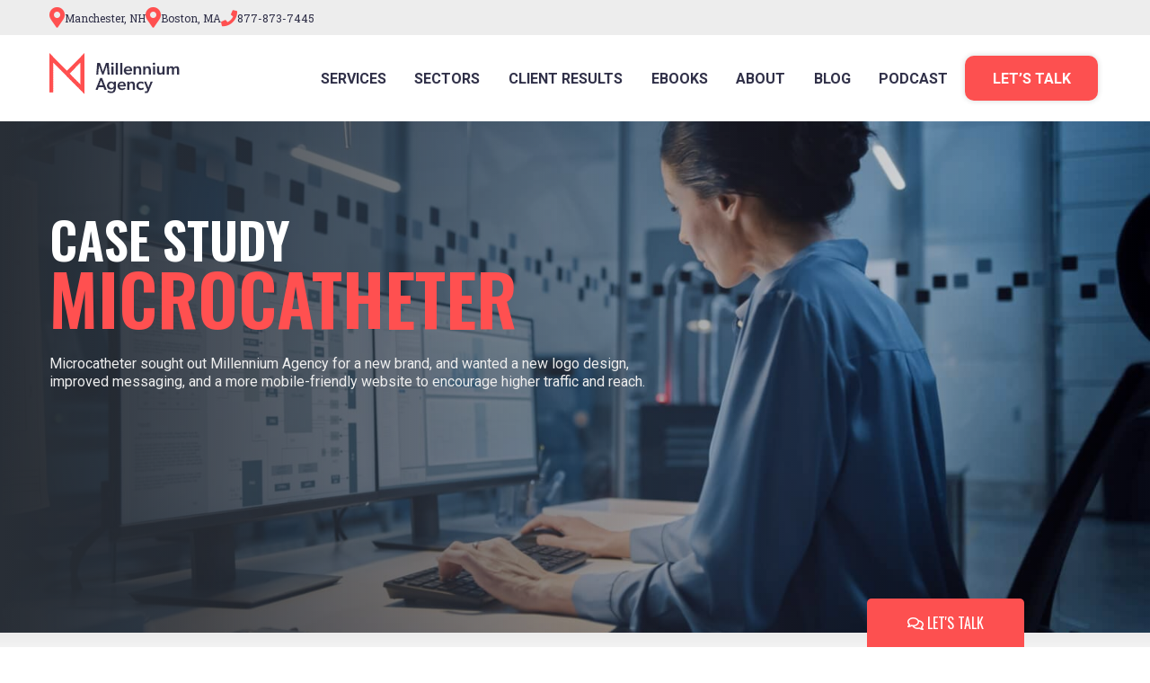

--- FILE ---
content_type: text/html; charset=UTF-8
request_url: https://mill.agency/case_study/microcatheter/
body_size: 32497
content:
<!DOCTYPE html>
<html lang="en-US">
<head> <script>
var gform;gform||(document.addEventListener("gform_main_scripts_loaded",function(){gform.scriptsLoaded=!0}),document.addEventListener("gform/theme/scripts_loaded",function(){gform.themeScriptsLoaded=!0}),window.addEventListener("DOMContentLoaded",function(){gform.domLoaded=!0}),gform={domLoaded:!1,scriptsLoaded:!1,themeScriptsLoaded:!1,isFormEditor:()=>"function"==typeof InitializeEditor,callIfLoaded:function(o){return!(!gform.domLoaded||!gform.scriptsLoaded||!gform.themeScriptsLoaded&&!gform.isFormEditor()||(gform.isFormEditor()&&console.warn("The use of gform.initializeOnLoaded() is deprecated in the form editor context and will be removed in Gravity Forms 3.1."),o(),0))},initializeOnLoaded:function(o){gform.callIfLoaded(o)||(document.addEventListener("gform_main_scripts_loaded",()=>{gform.scriptsLoaded=!0,gform.callIfLoaded(o)}),document.addEventListener("gform/theme/scripts_loaded",()=>{gform.themeScriptsLoaded=!0,gform.callIfLoaded(o)}),window.addEventListener("DOMContentLoaded",()=>{gform.domLoaded=!0,gform.callIfLoaded(o)}))},hooks:{action:{},filter:{}},addAction:function(o,r,e,t){gform.addHook("action",o,r,e,t)},addFilter:function(o,r,e,t){gform.addHook("filter",o,r,e,t)},doAction:function(o){gform.doHook("action",o,arguments)},applyFilters:function(o){return gform.doHook("filter",o,arguments)},removeAction:function(o,r){gform.removeHook("action",o,r)},removeFilter:function(o,r,e){gform.removeHook("filter",o,r,e)},addHook:function(o,r,e,t,n){null==gform.hooks[o][r]&&(gform.hooks[o][r]=[]);var d=gform.hooks[o][r];null==n&&(n=r+"_"+d.length),gform.hooks[o][r].push({tag:n,callable:e,priority:t=null==t?10:t})},doHook:function(r,o,e){var t;if(e=Array.prototype.slice.call(e,1),null!=gform.hooks[r][o]&&((o=gform.hooks[r][o]).sort(function(o,r){return o.priority-r.priority}),o.forEach(function(o){"function"!=typeof(t=o.callable)&&(t=window[t]),"action"==r?t.apply(null,e):e[0]=t.apply(null,e)})),"filter"==r)return e[0]},removeHook:function(o,r,t,n){var e;null!=gform.hooks[o][r]&&(e=(e=gform.hooks[o][r]).filter(function(o,r,e){return!!(null!=n&&n!=o.tag||null!=t&&t!=o.priority)}),gform.hooks[o][r]=e)}});
</script>
<meta charset="UTF-8"><script>if(navigator.userAgent.match(/MSIE|Internet Explorer/i)||navigator.userAgent.match(/Trident\/7\..*?rv:11/i)){var href=document.location.href;if(!href.match(/[?&]nowprocket/)){if(href.indexOf("?")==-1){if(href.indexOf("#")==-1){document.location.href=href+"?nowprocket=1"}else{document.location.href=href.replace("#","?nowprocket=1#")}}else{if(href.indexOf("#")==-1){document.location.href=href+"&nowprocket=1"}else{document.location.href=href.replace("#","&nowprocket=1#")}}}}</script><script>(()=>{class RocketLazyLoadScripts{constructor(){this.v="2.0.4",this.userEvents=["keydown","keyup","mousedown","mouseup","mousemove","mouseover","mouseout","touchmove","touchstart","touchend","touchcancel","wheel","click","dblclick","input"],this.attributeEvents=["onblur","onclick","oncontextmenu","ondblclick","onfocus","onmousedown","onmouseenter","onmouseleave","onmousemove","onmouseout","onmouseover","onmouseup","onmousewheel","onscroll","onsubmit"]}async t(){this.i(),this.o(),/iP(ad|hone)/.test(navigator.userAgent)&&this.h(),this.u(),this.l(this),this.m(),this.k(this),this.p(this),this._(),await Promise.all([this.R(),this.L()]),this.lastBreath=Date.now(),this.S(this),this.P(),this.D(),this.O(),this.M(),await this.C(this.delayedScripts.normal),await this.C(this.delayedScripts.defer),await this.C(this.delayedScripts.async),await this.T(),await this.F(),await this.j(),await this.A(),window.dispatchEvent(new Event("rocket-allScriptsLoaded")),this.everythingLoaded=!0,this.lastTouchEnd&&await new Promise(t=>setTimeout(t,500-Date.now()+this.lastTouchEnd)),this.I(),this.H(),this.U(),this.W()}i(){this.CSPIssue=sessionStorage.getItem("rocketCSPIssue"),document.addEventListener("securitypolicyviolation",t=>{this.CSPIssue||"script-src-elem"!==t.violatedDirective||"data"!==t.blockedURI||(this.CSPIssue=!0,sessionStorage.setItem("rocketCSPIssue",!0))},{isRocket:!0})}o(){window.addEventListener("pageshow",t=>{this.persisted=t.persisted,this.realWindowLoadedFired=!0},{isRocket:!0}),window.addEventListener("pagehide",()=>{this.onFirstUserAction=null},{isRocket:!0})}h(){let t;function e(e){t=e}window.addEventListener("touchstart",e,{isRocket:!0}),window.addEventListener("touchend",function i(o){o.changedTouches[0]&&t.changedTouches[0]&&Math.abs(o.changedTouches[0].pageX-t.changedTouches[0].pageX)<10&&Math.abs(o.changedTouches[0].pageY-t.changedTouches[0].pageY)<10&&o.timeStamp-t.timeStamp<200&&(window.removeEventListener("touchstart",e,{isRocket:!0}),window.removeEventListener("touchend",i,{isRocket:!0}),"INPUT"===o.target.tagName&&"text"===o.target.type||(o.target.dispatchEvent(new TouchEvent("touchend",{target:o.target,bubbles:!0})),o.target.dispatchEvent(new MouseEvent("mouseover",{target:o.target,bubbles:!0})),o.target.dispatchEvent(new PointerEvent("click",{target:o.target,bubbles:!0,cancelable:!0,detail:1,clientX:o.changedTouches[0].clientX,clientY:o.changedTouches[0].clientY})),event.preventDefault()))},{isRocket:!0})}q(t){this.userActionTriggered||("mousemove"!==t.type||this.firstMousemoveIgnored?"keyup"===t.type||"mouseover"===t.type||"mouseout"===t.type||(this.userActionTriggered=!0,this.onFirstUserAction&&this.onFirstUserAction()):this.firstMousemoveIgnored=!0),"click"===t.type&&t.preventDefault(),t.stopPropagation(),t.stopImmediatePropagation(),"touchstart"===this.lastEvent&&"touchend"===t.type&&(this.lastTouchEnd=Date.now()),"click"===t.type&&(this.lastTouchEnd=0),this.lastEvent=t.type,t.composedPath&&t.composedPath()[0].getRootNode()instanceof ShadowRoot&&(t.rocketTarget=t.composedPath()[0]),this.savedUserEvents.push(t)}u(){this.savedUserEvents=[],this.userEventHandler=this.q.bind(this),this.userEvents.forEach(t=>window.addEventListener(t,this.userEventHandler,{passive:!1,isRocket:!0})),document.addEventListener("visibilitychange",this.userEventHandler,{isRocket:!0})}U(){this.userEvents.forEach(t=>window.removeEventListener(t,this.userEventHandler,{passive:!1,isRocket:!0})),document.removeEventListener("visibilitychange",this.userEventHandler,{isRocket:!0}),this.savedUserEvents.forEach(t=>{(t.rocketTarget||t.target).dispatchEvent(new window[t.constructor.name](t.type,t))})}m(){const t="return false",e=Array.from(this.attributeEvents,t=>"data-rocket-"+t),i="["+this.attributeEvents.join("],[")+"]",o="[data-rocket-"+this.attributeEvents.join("],[data-rocket-")+"]",s=(e,i,o)=>{o&&o!==t&&(e.setAttribute("data-rocket-"+i,o),e["rocket"+i]=new Function("event",o),e.setAttribute(i,t))};new MutationObserver(t=>{for(const n of t)"attributes"===n.type&&(n.attributeName.startsWith("data-rocket-")||this.everythingLoaded?n.attributeName.startsWith("data-rocket-")&&this.everythingLoaded&&this.N(n.target,n.attributeName.substring(12)):s(n.target,n.attributeName,n.target.getAttribute(n.attributeName))),"childList"===n.type&&n.addedNodes.forEach(t=>{if(t.nodeType===Node.ELEMENT_NODE)if(this.everythingLoaded)for(const i of[t,...t.querySelectorAll(o)])for(const t of i.getAttributeNames())e.includes(t)&&this.N(i,t.substring(12));else for(const e of[t,...t.querySelectorAll(i)])for(const t of e.getAttributeNames())this.attributeEvents.includes(t)&&s(e,t,e.getAttribute(t))})}).observe(document,{subtree:!0,childList:!0,attributeFilter:[...this.attributeEvents,...e]})}I(){this.attributeEvents.forEach(t=>{document.querySelectorAll("[data-rocket-"+t+"]").forEach(e=>{this.N(e,t)})})}N(t,e){const i=t.getAttribute("data-rocket-"+e);i&&(t.setAttribute(e,i),t.removeAttribute("data-rocket-"+e))}k(t){Object.defineProperty(HTMLElement.prototype,"onclick",{get(){return this.rocketonclick||null},set(e){this.rocketonclick=e,this.setAttribute(t.everythingLoaded?"onclick":"data-rocket-onclick","this.rocketonclick(event)")}})}S(t){function e(e,i){let o=e[i];e[i]=null,Object.defineProperty(e,i,{get:()=>o,set(s){t.everythingLoaded?o=s:e["rocket"+i]=o=s}})}e(document,"onreadystatechange"),e(window,"onload"),e(window,"onpageshow");try{Object.defineProperty(document,"readyState",{get:()=>t.rocketReadyState,set(e){t.rocketReadyState=e},configurable:!0}),document.readyState="loading"}catch(t){console.log("WPRocket DJE readyState conflict, bypassing")}}l(t){this.originalAddEventListener=EventTarget.prototype.addEventListener,this.originalRemoveEventListener=EventTarget.prototype.removeEventListener,this.savedEventListeners=[],EventTarget.prototype.addEventListener=function(e,i,o){o&&o.isRocket||!t.B(e,this)&&!t.userEvents.includes(e)||t.B(e,this)&&!t.userActionTriggered||e.startsWith("rocket-")||t.everythingLoaded?t.originalAddEventListener.call(this,e,i,o):(t.savedEventListeners.push({target:this,remove:!1,type:e,func:i,options:o}),"mouseenter"!==e&&"mouseleave"!==e||t.originalAddEventListener.call(this,e,t.savedUserEvents.push,o))},EventTarget.prototype.removeEventListener=function(e,i,o){o&&o.isRocket||!t.B(e,this)&&!t.userEvents.includes(e)||t.B(e,this)&&!t.userActionTriggered||e.startsWith("rocket-")||t.everythingLoaded?t.originalRemoveEventListener.call(this,e,i,o):t.savedEventListeners.push({target:this,remove:!0,type:e,func:i,options:o})}}J(t,e){this.savedEventListeners=this.savedEventListeners.filter(i=>{let o=i.type,s=i.target||window;return e!==o||t!==s||(this.B(o,s)&&(i.type="rocket-"+o),this.$(i),!1)})}H(){EventTarget.prototype.addEventListener=this.originalAddEventListener,EventTarget.prototype.removeEventListener=this.originalRemoveEventListener,this.savedEventListeners.forEach(t=>this.$(t))}$(t){t.remove?this.originalRemoveEventListener.call(t.target,t.type,t.func,t.options):this.originalAddEventListener.call(t.target,t.type,t.func,t.options)}p(t){let e;function i(e){return t.everythingLoaded?e:e.split(" ").map(t=>"load"===t||t.startsWith("load.")?"rocket-jquery-load":t).join(" ")}function o(o){function s(e){const s=o.fn[e];o.fn[e]=o.fn.init.prototype[e]=function(){return this[0]===window&&t.userActionTriggered&&("string"==typeof arguments[0]||arguments[0]instanceof String?arguments[0]=i(arguments[0]):"object"==typeof arguments[0]&&Object.keys(arguments[0]).forEach(t=>{const e=arguments[0][t];delete arguments[0][t],arguments[0][i(t)]=e})),s.apply(this,arguments),this}}if(o&&o.fn&&!t.allJQueries.includes(o)){const e={DOMContentLoaded:[],"rocket-DOMContentLoaded":[]};for(const t in e)document.addEventListener(t,()=>{e[t].forEach(t=>t())},{isRocket:!0});o.fn.ready=o.fn.init.prototype.ready=function(i){function s(){parseInt(o.fn.jquery)>2?setTimeout(()=>i.bind(document)(o)):i.bind(document)(o)}return"function"==typeof i&&(t.realDomReadyFired?!t.userActionTriggered||t.fauxDomReadyFired?s():e["rocket-DOMContentLoaded"].push(s):e.DOMContentLoaded.push(s)),o([])},s("on"),s("one"),s("off"),t.allJQueries.push(o)}e=o}t.allJQueries=[],o(window.jQuery),Object.defineProperty(window,"jQuery",{get:()=>e,set(t){o(t)}})}P(){const t=new Map;document.write=document.writeln=function(e){const i=document.currentScript,o=document.createRange(),s=i.parentElement;let n=t.get(i);void 0===n&&(n=i.nextSibling,t.set(i,n));const c=document.createDocumentFragment();o.setStart(c,0),c.appendChild(o.createContextualFragment(e)),s.insertBefore(c,n)}}async R(){return new Promise(t=>{this.userActionTriggered?t():this.onFirstUserAction=t})}async L(){return new Promise(t=>{document.addEventListener("DOMContentLoaded",()=>{this.realDomReadyFired=!0,t()},{isRocket:!0})})}async j(){return this.realWindowLoadedFired?Promise.resolve():new Promise(t=>{window.addEventListener("load",t,{isRocket:!0})})}M(){this.pendingScripts=[];this.scriptsMutationObserver=new MutationObserver(t=>{for(const e of t)e.addedNodes.forEach(t=>{"SCRIPT"!==t.tagName||t.noModule||t.isWPRocket||this.pendingScripts.push({script:t,promise:new Promise(e=>{const i=()=>{const i=this.pendingScripts.findIndex(e=>e.script===t);i>=0&&this.pendingScripts.splice(i,1),e()};t.addEventListener("load",i,{isRocket:!0}),t.addEventListener("error",i,{isRocket:!0}),setTimeout(i,1e3)})})})}),this.scriptsMutationObserver.observe(document,{childList:!0,subtree:!0})}async F(){await this.X(),this.pendingScripts.length?(await this.pendingScripts[0].promise,await this.F()):this.scriptsMutationObserver.disconnect()}D(){this.delayedScripts={normal:[],async:[],defer:[]},document.querySelectorAll("script[type$=rocketlazyloadscript]").forEach(t=>{t.hasAttribute("data-rocket-src")?t.hasAttribute("async")&&!1!==t.async?this.delayedScripts.async.push(t):t.hasAttribute("defer")&&!1!==t.defer||"module"===t.getAttribute("data-rocket-type")?this.delayedScripts.defer.push(t):this.delayedScripts.normal.push(t):this.delayedScripts.normal.push(t)})}async _(){await this.L();let t=[];document.querySelectorAll("script[type$=rocketlazyloadscript][data-rocket-src]").forEach(e=>{let i=e.getAttribute("data-rocket-src");if(i&&!i.startsWith("data:")){i.startsWith("//")&&(i=location.protocol+i);try{const o=new URL(i).origin;o!==location.origin&&t.push({src:o,crossOrigin:e.crossOrigin||"module"===e.getAttribute("data-rocket-type")})}catch(t){}}}),t=[...new Map(t.map(t=>[JSON.stringify(t),t])).values()],this.Y(t,"preconnect")}async G(t){if(await this.K(),!0!==t.noModule||!("noModule"in HTMLScriptElement.prototype))return new Promise(e=>{let i;function o(){(i||t).setAttribute("data-rocket-status","executed"),e()}try{if(navigator.userAgent.includes("Firefox/")||""===navigator.vendor||this.CSPIssue)i=document.createElement("script"),[...t.attributes].forEach(t=>{let e=t.nodeName;"type"!==e&&("data-rocket-type"===e&&(e="type"),"data-rocket-src"===e&&(e="src"),i.setAttribute(e,t.nodeValue))}),t.text&&(i.text=t.text),t.nonce&&(i.nonce=t.nonce),i.hasAttribute("src")?(i.addEventListener("load",o,{isRocket:!0}),i.addEventListener("error",()=>{i.setAttribute("data-rocket-status","failed-network"),e()},{isRocket:!0}),setTimeout(()=>{i.isConnected||e()},1)):(i.text=t.text,o()),i.isWPRocket=!0,t.parentNode.replaceChild(i,t);else{const i=t.getAttribute("data-rocket-type"),s=t.getAttribute("data-rocket-src");i?(t.type=i,t.removeAttribute("data-rocket-type")):t.removeAttribute("type"),t.addEventListener("load",o,{isRocket:!0}),t.addEventListener("error",i=>{this.CSPIssue&&i.target.src.startsWith("data:")?(console.log("WPRocket: CSP fallback activated"),t.removeAttribute("src"),this.G(t).then(e)):(t.setAttribute("data-rocket-status","failed-network"),e())},{isRocket:!0}),s?(t.fetchPriority="high",t.removeAttribute("data-rocket-src"),t.src=s):t.src="data:text/javascript;base64,"+window.btoa(unescape(encodeURIComponent(t.text)))}}catch(i){t.setAttribute("data-rocket-status","failed-transform"),e()}});t.setAttribute("data-rocket-status","skipped")}async C(t){const e=t.shift();return e?(e.isConnected&&await this.G(e),this.C(t)):Promise.resolve()}O(){this.Y([...this.delayedScripts.normal,...this.delayedScripts.defer,...this.delayedScripts.async],"preload")}Y(t,e){this.trash=this.trash||[];let i=!0;var o=document.createDocumentFragment();t.forEach(t=>{const s=t.getAttribute&&t.getAttribute("data-rocket-src")||t.src;if(s&&!s.startsWith("data:")){const n=document.createElement("link");n.href=s,n.rel=e,"preconnect"!==e&&(n.as="script",n.fetchPriority=i?"high":"low"),t.getAttribute&&"module"===t.getAttribute("data-rocket-type")&&(n.crossOrigin=!0),t.crossOrigin&&(n.crossOrigin=t.crossOrigin),t.integrity&&(n.integrity=t.integrity),t.nonce&&(n.nonce=t.nonce),o.appendChild(n),this.trash.push(n),i=!1}}),document.head.appendChild(o)}W(){this.trash.forEach(t=>t.remove())}async T(){try{document.readyState="interactive"}catch(t){}this.fauxDomReadyFired=!0;try{await this.K(),this.J(document,"readystatechange"),document.dispatchEvent(new Event("rocket-readystatechange")),await this.K(),document.rocketonreadystatechange&&document.rocketonreadystatechange(),await this.K(),this.J(document,"DOMContentLoaded"),document.dispatchEvent(new Event("rocket-DOMContentLoaded")),await this.K(),this.J(window,"DOMContentLoaded"),window.dispatchEvent(new Event("rocket-DOMContentLoaded"))}catch(t){console.error(t)}}async A(){try{document.readyState="complete"}catch(t){}try{await this.K(),this.J(document,"readystatechange"),document.dispatchEvent(new Event("rocket-readystatechange")),await this.K(),document.rocketonreadystatechange&&document.rocketonreadystatechange(),await this.K(),this.J(window,"load"),window.dispatchEvent(new Event("rocket-load")),await this.K(),window.rocketonload&&window.rocketonload(),await this.K(),this.allJQueries.forEach(t=>t(window).trigger("rocket-jquery-load")),await this.K(),this.J(window,"pageshow");const t=new Event("rocket-pageshow");t.persisted=this.persisted,window.dispatchEvent(t),await this.K(),window.rocketonpageshow&&window.rocketonpageshow({persisted:this.persisted})}catch(t){console.error(t)}}async K(){Date.now()-this.lastBreath>45&&(await this.X(),this.lastBreath=Date.now())}async X(){return document.hidden?new Promise(t=>setTimeout(t)):new Promise(t=>requestAnimationFrame(t))}B(t,e){return e===document&&"readystatechange"===t||(e===document&&"DOMContentLoaded"===t||(e===window&&"DOMContentLoaded"===t||(e===window&&"load"===t||e===window&&"pageshow"===t)))}static run(){(new RocketLazyLoadScripts).t()}}RocketLazyLoadScripts.run()})();</script>
    <meta name="facebook-domain-verification" content="2hl2894hmgsxzhx2sr9es1w3qpss0z" />
    <!-- Set up Meta -->
    <meta http-equiv="X-UA-Compatible" content="IE=edge"/>
    

    <!-- Set the viewport width to device width for mobile -->
    <meta name="viewport" content="width=device-width, initial-scale=1, maximum-scale=5, user-scalable=yes">
    <!-- Remove Microsoft Edge's & Safari phone-email styling -->
    <meta name="format-detection" content="telephone=no,email=no,url=no">

    <!-- Add external fonts below (GoogleFonts / Typekit) -->
    
    <link rel="preconnect" href="https://fonts.googleapis.com">
    <link rel="preconnect" href="https://fonts.gstatic.com" crossorigin>
    

    <meta name='robots' content='index, follow, max-image-preview:large, max-snippet:-1, max-video-preview:-1' />
	<style>img:is([sizes="auto" i], [sizes^="auto," i]) { contain-intrinsic-size: 3000px 1500px }</style>
	
            <script data-no-defer="1" data-ezscrex="false" data-cfasync="false" data-pagespeed-no-defer data-cookieconsent="ignore">
                var ctPublicFunctions = {"_ajax_nonce":"429f23e689","_rest_nonce":"f529419c46","_ajax_url":"\/wp-admin\/admin-ajax.php","_rest_url":"https:\/\/mill.agency\/wp-json\/","data__cookies_type":"none","data__ajax_type":"rest","data__bot_detector_enabled":0,"data__frontend_data_log_enabled":1,"cookiePrefix":"","wprocket_detected":true,"host_url":"mill.agency","text__ee_click_to_select":"Click to select the whole data","text__ee_original_email":"The complete one is","text__ee_got_it":"Got it","text__ee_blocked":"Blocked","text__ee_cannot_connect":"Cannot connect","text__ee_cannot_decode":"Can not decode email. Unknown reason","text__ee_email_decoder":"CleanTalk email decoder","text__ee_wait_for_decoding":"The magic is on the way!","text__ee_decoding_process":"Please wait a few seconds while we decode the contact data."}
            </script>
        
            <script data-no-defer="1" data-ezscrex="false" data-cfasync="false" data-pagespeed-no-defer data-cookieconsent="ignore">
                var ctPublic = {"_ajax_nonce":"429f23e689","settings__forms__check_internal":"0","settings__forms__check_external":"0","settings__forms__force_protection":0,"settings__forms__search_test":"1","settings__forms__wc_add_to_cart":"0","settings__data__bot_detector_enabled":0,"settings__sfw__anti_crawler":0,"blog_home":"https:\/\/mill.agency\/","pixel__setting":"3","pixel__enabled":true,"pixel__url":"https:\/\/moderate9-v4.cleantalk.org\/pixel\/1f5b37fd689e8ec04b4ac0f3f913e5b5.gif","data__email_check_before_post":"1","data__email_check_exist_post":0,"data__cookies_type":"none","data__key_is_ok":true,"data__visible_fields_required":true,"wl_brandname":"Anti-Spam by CleanTalk","wl_brandname_short":"CleanTalk","ct_checkjs_key":"aea5ed533ada34bc2a81be0800a76ffbcd741f001f4a718598b49b0b0bb9cbb0","emailEncoderPassKey":"7b010608ea171c3ff7e729c0c8f2a852","bot_detector_forms_excluded":"W10=","advancedCacheExists":true,"varnishCacheExists":false,"wc_ajax_add_to_cart":false}
            </script>
        
	<!-- This site is optimized with the Yoast SEO Premium plugin v20.13 (Yoast SEO v26.5) - https://yoast.com/wordpress/plugins/seo/ -->
	<title>Case Study | Microcatheter | Millennium Agency</title>
<link data-rocket-preload as="style" href="https://fonts.googleapis.com/css2?family=Oswald:wght@400;500;600&#038;family=Roboto+Condensed:wght@400;700&#038;family=Roboto+Slab&#038;family=Roboto:wght@400;700;900&#038;display=swap" rel="preload">
<link data-rocket-preload as="style" href="https://fonts.googleapis.com/css?family=Open%20Sans%3A400%2C400i%2C700&#038;display=swap" rel="preload">
<link href="https://fonts.googleapis.com/css2?family=Oswald:wght@400;500;600&#038;family=Roboto+Condensed:wght@400;700&#038;family=Roboto+Slab&#038;family=Roboto:wght@400;700;900&#038;display=swap" media="print" onload="this.media=&#039;all&#039;" rel="stylesheet">
<noscript data-wpr-hosted-gf-parameters=""><link rel="stylesheet" href="https://fonts.googleapis.com/css2?family=Oswald:wght@400;500;600&#038;family=Roboto+Condensed:wght@400;700&#038;family=Roboto+Slab&#038;family=Roboto:wght@400;700;900&#038;display=swap"></noscript>
<link href="https://fonts.googleapis.com/css?family=Open%20Sans%3A400%2C400i%2C700&#038;display=swap" media="print" onload="this.media=&#039;all&#039;" rel="stylesheet">
<noscript data-wpr-hosted-gf-parameters=""><link rel="stylesheet" href="https://fonts.googleapis.com/css?family=Open%20Sans%3A400%2C400i%2C700&#038;display=swap"></noscript>
	<meta name="description" content="Microcatheter hired Millennium Agency to come up with a new brand, a new logo design, improved messaging, and a more mobile-friendly website." />
	<link rel="canonical" href="https://mill.agency/case_study/microcatheter/" />
	<meta property="og:locale" content="en_US" />
	<meta property="og:type" content="article" />
	<meta property="og:title" content="Microcatheter" />
	<meta property="og:description" content="Microcatheter hired Millennium Agency to come up with a new brand, a new logo design, improved messaging, and a more mobile-friendly website." />
	<meta property="og:url" content="https://mill.agency/case_study/microcatheter/" />
	<meta property="og:site_name" content="Millennium Agency" />
	<meta property="article:publisher" content="https://www.facebook.com/MillAgency/" />
	<meta property="article:modified_time" content="2023-01-26T17:48:37+00:00" />
	<meta property="og:image" content="https://mill.agency/wp-content/uploads/2022/12/Microcatheter-4.jpg" />
	<meta property="og:image:width" content="1000" />
	<meta property="og:image:height" content="1000" />
	<meta property="og:image:type" content="image/jpeg" />
	<meta name="twitter:card" content="summary_large_image" />
	<meta name="twitter:site" content="@millagency" />
	<meta name="twitter:label1" content="Est. reading time" />
	<meta name="twitter:data1" content="1 minute" />
	<!-- / Yoast SEO Premium plugin. -->


<link href='https://fonts.gstatic.com' crossorigin rel='preconnect' />
		<!-- This site uses the Google Analytics by MonsterInsights plugin v9.10.1 - Using Analytics tracking - https://www.monsterinsights.com/ -->
							<script type="rocketlazyloadscript" data-rocket-src="//www.googletagmanager.com/gtag/js?id=G-MC7EE6CS5V"  data-cfasync="false" data-wpfc-render="false" async></script>
			<script type="rocketlazyloadscript" data-cfasync="false" data-wpfc-render="false">
				var mi_version = '9.10.1';
				var mi_track_user = true;
				var mi_no_track_reason = '';
								var MonsterInsightsDefaultLocations = {"page_location":"https:\/\/mill.agency\/case_study\/microcatheter\/"};
								MonsterInsightsDefaultLocations.page_location = window.location.href;
								if ( typeof MonsterInsightsPrivacyGuardFilter === 'function' ) {
					var MonsterInsightsLocations = (typeof MonsterInsightsExcludeQuery === 'object') ? MonsterInsightsPrivacyGuardFilter( MonsterInsightsExcludeQuery ) : MonsterInsightsPrivacyGuardFilter( MonsterInsightsDefaultLocations );
				} else {
					var MonsterInsightsLocations = (typeof MonsterInsightsExcludeQuery === 'object') ? MonsterInsightsExcludeQuery : MonsterInsightsDefaultLocations;
				}

								var disableStrs = [
										'ga-disable-G-MC7EE6CS5V',
									];

				/* Function to detect opted out users */
				function __gtagTrackerIsOptedOut() {
					for (var index = 0; index < disableStrs.length; index++) {
						if (document.cookie.indexOf(disableStrs[index] + '=true') > -1) {
							return true;
						}
					}

					return false;
				}

				/* Disable tracking if the opt-out cookie exists. */
				if (__gtagTrackerIsOptedOut()) {
					for (var index = 0; index < disableStrs.length; index++) {
						window[disableStrs[index]] = true;
					}
				}

				/* Opt-out function */
				function __gtagTrackerOptout() {
					for (var index = 0; index < disableStrs.length; index++) {
						document.cookie = disableStrs[index] + '=true; expires=Thu, 31 Dec 2099 23:59:59 UTC; path=/';
						window[disableStrs[index]] = true;
					}
				}

				if ('undefined' === typeof gaOptout) {
					function gaOptout() {
						__gtagTrackerOptout();
					}
				}
								window.dataLayer = window.dataLayer || [];

				window.MonsterInsightsDualTracker = {
					helpers: {},
					trackers: {},
				};
				if (mi_track_user) {
					function __gtagDataLayer() {
						dataLayer.push(arguments);
					}

					function __gtagTracker(type, name, parameters) {
						if (!parameters) {
							parameters = {};
						}

						if (parameters.send_to) {
							__gtagDataLayer.apply(null, arguments);
							return;
						}

						if (type === 'event') {
														parameters.send_to = monsterinsights_frontend.v4_id;
							var hookName = name;
							if (typeof parameters['event_category'] !== 'undefined') {
								hookName = parameters['event_category'] + ':' + name;
							}

							if (typeof MonsterInsightsDualTracker.trackers[hookName] !== 'undefined') {
								MonsterInsightsDualTracker.trackers[hookName](parameters);
							} else {
								__gtagDataLayer('event', name, parameters);
							}
							
						} else {
							__gtagDataLayer.apply(null, arguments);
						}
					}

					__gtagTracker('js', new Date());
					__gtagTracker('set', {
						'developer_id.dZGIzZG': true,
											});
					if ( MonsterInsightsLocations.page_location ) {
						__gtagTracker('set', MonsterInsightsLocations);
					}
										__gtagTracker('config', 'G-MC7EE6CS5V', {"forceSSL":"true","link_attribution":"true"} );
										window.gtag = __gtagTracker;										(function () {
						/* https://developers.google.com/analytics/devguides/collection/analyticsjs/ */
						/* ga and __gaTracker compatibility shim. */
						var noopfn = function () {
							return null;
						};
						var newtracker = function () {
							return new Tracker();
						};
						var Tracker = function () {
							return null;
						};
						var p = Tracker.prototype;
						p.get = noopfn;
						p.set = noopfn;
						p.send = function () {
							var args = Array.prototype.slice.call(arguments);
							args.unshift('send');
							__gaTracker.apply(null, args);
						};
						var __gaTracker = function () {
							var len = arguments.length;
							if (len === 0) {
								return;
							}
							var f = arguments[len - 1];
							if (typeof f !== 'object' || f === null || typeof f.hitCallback !== 'function') {
								if ('send' === arguments[0]) {
									var hitConverted, hitObject = false, action;
									if ('event' === arguments[1]) {
										if ('undefined' !== typeof arguments[3]) {
											hitObject = {
												'eventAction': arguments[3],
												'eventCategory': arguments[2],
												'eventLabel': arguments[4],
												'value': arguments[5] ? arguments[5] : 1,
											}
										}
									}
									if ('pageview' === arguments[1]) {
										if ('undefined' !== typeof arguments[2]) {
											hitObject = {
												'eventAction': 'page_view',
												'page_path': arguments[2],
											}
										}
									}
									if (typeof arguments[2] === 'object') {
										hitObject = arguments[2];
									}
									if (typeof arguments[5] === 'object') {
										Object.assign(hitObject, arguments[5]);
									}
									if ('undefined' !== typeof arguments[1].hitType) {
										hitObject = arguments[1];
										if ('pageview' === hitObject.hitType) {
											hitObject.eventAction = 'page_view';
										}
									}
									if (hitObject) {
										action = 'timing' === arguments[1].hitType ? 'timing_complete' : hitObject.eventAction;
										hitConverted = mapArgs(hitObject);
										__gtagTracker('event', action, hitConverted);
									}
								}
								return;
							}

							function mapArgs(args) {
								var arg, hit = {};
								var gaMap = {
									'eventCategory': 'event_category',
									'eventAction': 'event_action',
									'eventLabel': 'event_label',
									'eventValue': 'event_value',
									'nonInteraction': 'non_interaction',
									'timingCategory': 'event_category',
									'timingVar': 'name',
									'timingValue': 'value',
									'timingLabel': 'event_label',
									'page': 'page_path',
									'location': 'page_location',
									'title': 'page_title',
									'referrer' : 'page_referrer',
								};
								for (arg in args) {
																		if (!(!args.hasOwnProperty(arg) || !gaMap.hasOwnProperty(arg))) {
										hit[gaMap[arg]] = args[arg];
									} else {
										hit[arg] = args[arg];
									}
								}
								return hit;
							}

							try {
								f.hitCallback();
							} catch (ex) {
							}
						};
						__gaTracker.create = newtracker;
						__gaTracker.getByName = newtracker;
						__gaTracker.getAll = function () {
							return [];
						};
						__gaTracker.remove = noopfn;
						__gaTracker.loaded = true;
						window['__gaTracker'] = __gaTracker;
					})();
									} else {
										console.log("");
					(function () {
						function __gtagTracker() {
							return null;
						}

						window['__gtagTracker'] = __gtagTracker;
						window['gtag'] = __gtagTracker;
					})();
									}
			</script>
							<!-- / Google Analytics by MonsterInsights -->
		<link rel='stylesheet' id='wp-block-library-css' href='https://mill.agency/wp-includes/css/dist/block-library/style.min.css?ver=6.8.3' media='all' />
<style id='classic-theme-styles-inline-css'>
/*! This file is auto-generated */
.wp-block-button__link{color:#fff;background-color:#32373c;border-radius:9999px;box-shadow:none;text-decoration:none;padding:calc(.667em + 2px) calc(1.333em + 2px);font-size:1.125em}.wp-block-file__button{background:#32373c;color:#fff;text-decoration:none}
</style>
<style id='global-styles-inline-css'>
:root{--wp--preset--aspect-ratio--square: 1;--wp--preset--aspect-ratio--4-3: 4/3;--wp--preset--aspect-ratio--3-4: 3/4;--wp--preset--aspect-ratio--3-2: 3/2;--wp--preset--aspect-ratio--2-3: 2/3;--wp--preset--aspect-ratio--16-9: 16/9;--wp--preset--aspect-ratio--9-16: 9/16;--wp--preset--color--black: #000000;--wp--preset--color--cyan-bluish-gray: #abb8c3;--wp--preset--color--white: #ffffff;--wp--preset--color--pale-pink: #f78da7;--wp--preset--color--vivid-red: #cf2e2e;--wp--preset--color--luminous-vivid-orange: #ff6900;--wp--preset--color--luminous-vivid-amber: #fcb900;--wp--preset--color--light-green-cyan: #7bdcb5;--wp--preset--color--vivid-green-cyan: #00d084;--wp--preset--color--pale-cyan-blue: #8ed1fc;--wp--preset--color--vivid-cyan-blue: #0693e3;--wp--preset--color--vivid-purple: #9b51e0;--wp--preset--gradient--vivid-cyan-blue-to-vivid-purple: linear-gradient(135deg,rgba(6,147,227,1) 0%,rgb(155,81,224) 100%);--wp--preset--gradient--light-green-cyan-to-vivid-green-cyan: linear-gradient(135deg,rgb(122,220,180) 0%,rgb(0,208,130) 100%);--wp--preset--gradient--luminous-vivid-amber-to-luminous-vivid-orange: linear-gradient(135deg,rgba(252,185,0,1) 0%,rgba(255,105,0,1) 100%);--wp--preset--gradient--luminous-vivid-orange-to-vivid-red: linear-gradient(135deg,rgba(255,105,0,1) 0%,rgb(207,46,46) 100%);--wp--preset--gradient--very-light-gray-to-cyan-bluish-gray: linear-gradient(135deg,rgb(238,238,238) 0%,rgb(169,184,195) 100%);--wp--preset--gradient--cool-to-warm-spectrum: linear-gradient(135deg,rgb(74,234,220) 0%,rgb(151,120,209) 20%,rgb(207,42,186) 40%,rgb(238,44,130) 60%,rgb(251,105,98) 80%,rgb(254,248,76) 100%);--wp--preset--gradient--blush-light-purple: linear-gradient(135deg,rgb(255,206,236) 0%,rgb(152,150,240) 100%);--wp--preset--gradient--blush-bordeaux: linear-gradient(135deg,rgb(254,205,165) 0%,rgb(254,45,45) 50%,rgb(107,0,62) 100%);--wp--preset--gradient--luminous-dusk: linear-gradient(135deg,rgb(255,203,112) 0%,rgb(199,81,192) 50%,rgb(65,88,208) 100%);--wp--preset--gradient--pale-ocean: linear-gradient(135deg,rgb(255,245,203) 0%,rgb(182,227,212) 50%,rgb(51,167,181) 100%);--wp--preset--gradient--electric-grass: linear-gradient(135deg,rgb(202,248,128) 0%,rgb(113,206,126) 100%);--wp--preset--gradient--midnight: linear-gradient(135deg,rgb(2,3,129) 0%,rgb(40,116,252) 100%);--wp--preset--font-size--small: 13px;--wp--preset--font-size--medium: 20px;--wp--preset--font-size--large: 36px;--wp--preset--font-size--x-large: 42px;--wp--preset--spacing--20: 0.44rem;--wp--preset--spacing--30: 0.67rem;--wp--preset--spacing--40: 1rem;--wp--preset--spacing--50: 1.5rem;--wp--preset--spacing--60: 2.25rem;--wp--preset--spacing--70: 3.38rem;--wp--preset--spacing--80: 5.06rem;--wp--preset--shadow--natural: 6px 6px 9px rgba(0, 0, 0, 0.2);--wp--preset--shadow--deep: 12px 12px 50px rgba(0, 0, 0, 0.4);--wp--preset--shadow--sharp: 6px 6px 0px rgba(0, 0, 0, 0.2);--wp--preset--shadow--outlined: 6px 6px 0px -3px rgba(255, 255, 255, 1), 6px 6px rgba(0, 0, 0, 1);--wp--preset--shadow--crisp: 6px 6px 0px rgba(0, 0, 0, 1);}:where(.is-layout-flex){gap: 0.5em;}:where(.is-layout-grid){gap: 0.5em;}body .is-layout-flex{display: flex;}.is-layout-flex{flex-wrap: wrap;align-items: center;}.is-layout-flex > :is(*, div){margin: 0;}body .is-layout-grid{display: grid;}.is-layout-grid > :is(*, div){margin: 0;}:where(.wp-block-columns.is-layout-flex){gap: 2em;}:where(.wp-block-columns.is-layout-grid){gap: 2em;}:where(.wp-block-post-template.is-layout-flex){gap: 1.25em;}:where(.wp-block-post-template.is-layout-grid){gap: 1.25em;}.has-black-color{color: var(--wp--preset--color--black) !important;}.has-cyan-bluish-gray-color{color: var(--wp--preset--color--cyan-bluish-gray) !important;}.has-white-color{color: var(--wp--preset--color--white) !important;}.has-pale-pink-color{color: var(--wp--preset--color--pale-pink) !important;}.has-vivid-red-color{color: var(--wp--preset--color--vivid-red) !important;}.has-luminous-vivid-orange-color{color: var(--wp--preset--color--luminous-vivid-orange) !important;}.has-luminous-vivid-amber-color{color: var(--wp--preset--color--luminous-vivid-amber) !important;}.has-light-green-cyan-color{color: var(--wp--preset--color--light-green-cyan) !important;}.has-vivid-green-cyan-color{color: var(--wp--preset--color--vivid-green-cyan) !important;}.has-pale-cyan-blue-color{color: var(--wp--preset--color--pale-cyan-blue) !important;}.has-vivid-cyan-blue-color{color: var(--wp--preset--color--vivid-cyan-blue) !important;}.has-vivid-purple-color{color: var(--wp--preset--color--vivid-purple) !important;}.has-black-background-color{background-color: var(--wp--preset--color--black) !important;}.has-cyan-bluish-gray-background-color{background-color: var(--wp--preset--color--cyan-bluish-gray) !important;}.has-white-background-color{background-color: var(--wp--preset--color--white) !important;}.has-pale-pink-background-color{background-color: var(--wp--preset--color--pale-pink) !important;}.has-vivid-red-background-color{background-color: var(--wp--preset--color--vivid-red) !important;}.has-luminous-vivid-orange-background-color{background-color: var(--wp--preset--color--luminous-vivid-orange) !important;}.has-luminous-vivid-amber-background-color{background-color: var(--wp--preset--color--luminous-vivid-amber) !important;}.has-light-green-cyan-background-color{background-color: var(--wp--preset--color--light-green-cyan) !important;}.has-vivid-green-cyan-background-color{background-color: var(--wp--preset--color--vivid-green-cyan) !important;}.has-pale-cyan-blue-background-color{background-color: var(--wp--preset--color--pale-cyan-blue) !important;}.has-vivid-cyan-blue-background-color{background-color: var(--wp--preset--color--vivid-cyan-blue) !important;}.has-vivid-purple-background-color{background-color: var(--wp--preset--color--vivid-purple) !important;}.has-black-border-color{border-color: var(--wp--preset--color--black) !important;}.has-cyan-bluish-gray-border-color{border-color: var(--wp--preset--color--cyan-bluish-gray) !important;}.has-white-border-color{border-color: var(--wp--preset--color--white) !important;}.has-pale-pink-border-color{border-color: var(--wp--preset--color--pale-pink) !important;}.has-vivid-red-border-color{border-color: var(--wp--preset--color--vivid-red) !important;}.has-luminous-vivid-orange-border-color{border-color: var(--wp--preset--color--luminous-vivid-orange) !important;}.has-luminous-vivid-amber-border-color{border-color: var(--wp--preset--color--luminous-vivid-amber) !important;}.has-light-green-cyan-border-color{border-color: var(--wp--preset--color--light-green-cyan) !important;}.has-vivid-green-cyan-border-color{border-color: var(--wp--preset--color--vivid-green-cyan) !important;}.has-pale-cyan-blue-border-color{border-color: var(--wp--preset--color--pale-cyan-blue) !important;}.has-vivid-cyan-blue-border-color{border-color: var(--wp--preset--color--vivid-cyan-blue) !important;}.has-vivid-purple-border-color{border-color: var(--wp--preset--color--vivid-purple) !important;}.has-vivid-cyan-blue-to-vivid-purple-gradient-background{background: var(--wp--preset--gradient--vivid-cyan-blue-to-vivid-purple) !important;}.has-light-green-cyan-to-vivid-green-cyan-gradient-background{background: var(--wp--preset--gradient--light-green-cyan-to-vivid-green-cyan) !important;}.has-luminous-vivid-amber-to-luminous-vivid-orange-gradient-background{background: var(--wp--preset--gradient--luminous-vivid-amber-to-luminous-vivid-orange) !important;}.has-luminous-vivid-orange-to-vivid-red-gradient-background{background: var(--wp--preset--gradient--luminous-vivid-orange-to-vivid-red) !important;}.has-very-light-gray-to-cyan-bluish-gray-gradient-background{background: var(--wp--preset--gradient--very-light-gray-to-cyan-bluish-gray) !important;}.has-cool-to-warm-spectrum-gradient-background{background: var(--wp--preset--gradient--cool-to-warm-spectrum) !important;}.has-blush-light-purple-gradient-background{background: var(--wp--preset--gradient--blush-light-purple) !important;}.has-blush-bordeaux-gradient-background{background: var(--wp--preset--gradient--blush-bordeaux) !important;}.has-luminous-dusk-gradient-background{background: var(--wp--preset--gradient--luminous-dusk) !important;}.has-pale-ocean-gradient-background{background: var(--wp--preset--gradient--pale-ocean) !important;}.has-electric-grass-gradient-background{background: var(--wp--preset--gradient--electric-grass) !important;}.has-midnight-gradient-background{background: var(--wp--preset--gradient--midnight) !important;}.has-small-font-size{font-size: var(--wp--preset--font-size--small) !important;}.has-medium-font-size{font-size: var(--wp--preset--font-size--medium) !important;}.has-large-font-size{font-size: var(--wp--preset--font-size--large) !important;}.has-x-large-font-size{font-size: var(--wp--preset--font-size--x-large) !important;}
:where(.wp-block-post-template.is-layout-flex){gap: 1.25em;}:where(.wp-block-post-template.is-layout-grid){gap: 1.25em;}
:where(.wp-block-columns.is-layout-flex){gap: 2em;}:where(.wp-block-columns.is-layout-grid){gap: 2em;}
:root :where(.wp-block-pullquote){font-size: 1.5em;line-height: 1.6;}
</style>
<link rel='stylesheet' id='cleantalk-public-css-css' href='https://mill.agency/wp-content/plugins/cleantalk-spam-protect/css/cleantalk-public.min.css?ver=6.69.2_1765398922' media='all' />
<link rel='stylesheet' id='cleantalk-email-decoder-css-css' href='https://mill.agency/wp-content/plugins/cleantalk-spam-protect/css/cleantalk-email-decoder.min.css?ver=6.69.2_1765398922' media='all' />
<link data-minify="1" rel='stylesheet' id='bg-shce-genericons-css' href='https://mill.agency/wp-content/cache/min/1/wp-content/plugins/show-hidecollapse-expand/assets/css/genericons/genericons.css?ver=1763151027' media='all' />
<link data-minify="1" rel='stylesheet' id='bg-show-hide-css' href='https://mill.agency/wp-content/cache/min/1/wp-content/plugins/show-hidecollapse-expand/assets/css/bg-show-hide.css?ver=1763151027' media='all' />
<link data-minify="1" rel='stylesheet' id='vendor.css-css' href='https://mill.agency/wp-content/cache/min/1/wp-content/themes/millennium-2022/dist/styles/vendor.css?ver=1763151027' media='all' />
<link data-minify="1" rel='stylesheet' id='main.css-css' href='https://mill.agency/wp-content/cache/min/1/wp-content/themes/millennium-2022/dist/styles/main.css?ver=1763151027' media='all' />
<script src="https://mill.agency/wp-content/plugins/google-analytics-for-wordpress/assets/js/frontend-gtag.min.js?ver=9.10.1" id="monsterinsights-frontend-script-js" async data-wp-strategy="async"></script>
<script data-cfasync="false" data-wpfc-render="false" id='monsterinsights-frontend-script-js-extra'>var monsterinsights_frontend = {"js_events_tracking":"true","download_extensions":"doc,pdf,ppt,zip,xls,docx,pptx,xlsx","inbound_paths":"[{\"path\":\"\\\/go\\\/\",\"label\":\"affiliate\"},{\"path\":\"\\\/recommend\\\/\",\"label\":\"affiliate\"}]","home_url":"https:\/\/mill.agency","hash_tracking":"false","v4_id":"G-MC7EE6CS5V"};</script>
<script src="https://mill.agency/wp-content/plugins/cleantalk-spam-protect/js/apbct-public-bundle_gathering.min.js?ver=6.69.2_1765398922" id="apbct-public-bundle_gathering.min-js-js"></script>
<script src="https://mill.agency/wp-includes/js/jquery/jquery.min.js?ver=3.7.1" id="jquery-core-js"></script>
<script src="https://mill.agency/wp-includes/js/jquery/jquery-migrate.min.js?ver=3.4.1" id="jquery-migrate-js"></script>
<!-- Linkedin Insight Base Code --!><script type="rocketlazyloadscript" data-rocket-type='text/javascript'>_linkedin_partner_id = '2140777';window._linkedin_data_partner_ids = window._linkedin_data_partner_ids || [];window._linkedin_data_partner_ids.push(_linkedin_partner_id);</script><script type="rocketlazyloadscript" data-rocket-type='text/javascript'>(function(){var s = document.getElementsByTagName('script')[0];var b = document.createElement('script');b.type = 'text/javascript';b.async = true;b.src = 'https://snap.licdn.com/li.lms-analytics/insight.min.js';s.parentNode.insertBefore(b, s);})();</script><noscript><img height='1' width='1' style='display:none;' alt='' src='https://dc.ads.linkedin.com/collect/?pid=2140777&fmt=gif' /></noscript><!-- End Linkedin Insight Base Code --!>
        <style type='text/css'>
            body.admin-bar {
                margin-top: 32px !important
            }

            @media screen and (max-width: 782px) {
                body.admin-bar {
                    margin-top: 46px !important
                }
            }
        </style>
        <meta name="generator" content="Powered by Slider Revolution 6.7.39 - responsive, Mobile-Friendly Slider Plugin for WordPress with comfortable drag and drop interface." />
<!-- Google Tag Manager -->
<script type="rocketlazyloadscript">(function(w,d,s,l,i){w[l]=w[l]||[];w[l].push({'gtm.start':
new Date().getTime(),event:'gtm.js'});var f=d.getElementsByTagName(s)[0],
j=d.createElement(s),dl=l!='dataLayer'?'&l='+l:'';j.async=true;j.src=
'https://www.googletagmanager.com/gtm.js?id='+i+dl;f.parentNode.insertBefore(j,f);
})(window,document,'script','dataLayer','GTM-TLNXSF3');</script>
<!-- End Google Tag Manager -->
<link rel="icon" href="https://mill.agency/wp-content/uploads/2022/03/cropped-Mill-Logo-Square-32x32.png" sizes="32x32" />
<link rel="icon" href="https://mill.agency/wp-content/uploads/2022/03/cropped-Mill-Logo-Square-192x192.png" sizes="192x192" />
<link rel="apple-touch-icon" href="https://mill.agency/wp-content/uploads/2022/03/cropped-Mill-Logo-Square-180x180.png" />
<meta name="msapplication-TileImage" content="https://mill.agency/wp-content/uploads/2022/03/cropped-Mill-Logo-Square-270x270.png" />
<script>function setREVStartSize(e){
			//window.requestAnimationFrame(function() {
				window.RSIW = window.RSIW===undefined ? window.innerWidth : window.RSIW;
				window.RSIH = window.RSIH===undefined ? window.innerHeight : window.RSIH;
				try {
					var pw = document.getElementById(e.c).parentNode.offsetWidth,
						newh;
					pw = pw===0 || isNaN(pw) || (e.l=="fullwidth" || e.layout=="fullwidth") ? window.RSIW : pw;
					e.tabw = e.tabw===undefined ? 0 : parseInt(e.tabw);
					e.thumbw = e.thumbw===undefined ? 0 : parseInt(e.thumbw);
					e.tabh = e.tabh===undefined ? 0 : parseInt(e.tabh);
					e.thumbh = e.thumbh===undefined ? 0 : parseInt(e.thumbh);
					e.tabhide = e.tabhide===undefined ? 0 : parseInt(e.tabhide);
					e.thumbhide = e.thumbhide===undefined ? 0 : parseInt(e.thumbhide);
					e.mh = e.mh===undefined || e.mh=="" || e.mh==="auto" ? 0 : parseInt(e.mh,0);
					if(e.layout==="fullscreen" || e.l==="fullscreen")
						newh = Math.max(e.mh,window.RSIH);
					else{
						e.gw = Array.isArray(e.gw) ? e.gw : [e.gw];
						for (var i in e.rl) if (e.gw[i]===undefined || e.gw[i]===0) e.gw[i] = e.gw[i-1];
						e.gh = e.el===undefined || e.el==="" || (Array.isArray(e.el) && e.el.length==0)? e.gh : e.el;
						e.gh = Array.isArray(e.gh) ? e.gh : [e.gh];
						for (var i in e.rl) if (e.gh[i]===undefined || e.gh[i]===0) e.gh[i] = e.gh[i-1];
											
						var nl = new Array(e.rl.length),
							ix = 0,
							sl;
						e.tabw = e.tabhide>=pw ? 0 : e.tabw;
						e.thumbw = e.thumbhide>=pw ? 0 : e.thumbw;
						e.tabh = e.tabhide>=pw ? 0 : e.tabh;
						e.thumbh = e.thumbhide>=pw ? 0 : e.thumbh;
						for (var i in e.rl) nl[i] = e.rl[i]<window.RSIW ? 0 : e.rl[i];
						sl = nl[0];
						for (var i in nl) if (sl>nl[i] && nl[i]>0) { sl = nl[i]; ix=i;}
						var m = pw>(e.gw[ix]+e.tabw+e.thumbw) ? 1 : (pw-(e.tabw+e.thumbw)) / (e.gw[ix]);
						newh =  (e.gh[ix] * m) + (e.tabh + e.thumbh);
					}
					var el = document.getElementById(e.c);
					if (el!==null && el) el.style.height = newh+"px";
					el = document.getElementById(e.c+"_wrapper");
					if (el!==null && el) {
						el.style.height = newh+"px";
						el.style.display = "block";
					}
				} catch(e){
					console.log("Failure at Presize of Slider:" + e)
				}
			//});
		  };</script>
		<style id="wp-custom-css">
			.header-search {
	display:flex;
}

.nex-prev-post {
	line-height:1.2;
}

@media print, screen and (max-width: 74.99875em){
.header-locations__inner {
    -webkit-box-orient: vertical;
    -webkit-box-direction: normal;
    -webkit-flex-direction: unset !important; 
    -ms-flex-direction: unset !important;
    flex-direction: unset !important;
    gap: 5px;
}
.header-search {
	display:none;
}
	}

@media print, screen and (min-width: 40em)
.header-menu.menu .submenu li>a {
    background: none !important;
    color: #1779ba !important;
    line-height: 30px !important;
  	border-radius: 0px !important;
}

.dropdown.menu>li.opens-right>.is-dropdown-submenu{
	border:none;
}

.is-dropdown-submenu>li{
	padding-top:2px;
	color: #fff !important;
}

.is-dropdown-submenu>li:a{
	color: #fff !important;
}

.h3, .h4, h3, h4 {
    line-height: 1.2;
    margin-bottom: 0.9rem;
    margin-top: 0;
}

a:focus, a:hover {
    color: #E74F3D;
}


.section__full-width-text .top-text h1, .section__full-width-text .top-text h2, .section__full-width-text .top-text h3, .section__full-width-text .top-text h4, .section__full-width-text .top-text h5 {
	line-height: 1em;
	margin-bottom: 20px;
	font-weight: 400;
}
.section__full-width-text {
	background-color: #d4d4d4;
	margin: -30px 0 30px 0;
	padding: 50px 0;
}
.section__full-width-text p, .section__full-width-text ul li {
	font-family: Roboto Condensed,sans-serif;
}
.section__full-width-text .medium-6 {
	display:none!important;
}

.section__text-repeater .title-wrapper {
    margin: 0 auto;
    max-width: 80%;
    padding: 60px 0 50px;
}

@media print, screen and (max-width: 74.99875em){
.section__text-image .text-wrapper {
    margin-bottom: 20px;
    text-align: left;
}
	.header-menu-section {
    padding: 10px 0;
}
}
img {
height: auto;
width: 100%;
}

@media print, screen and (min-width: 64em) {
.header-menu.menu .submenu li>a {
    line-height: 1.1em !important;
	border-radius: 8px;
}
	}
.is-dropdown-submenu>li {
    padding-top: 0px;
    color: #fff !important;
}

.btnreadmore2 {
	color: #fff!important;
	background-color: #0b80d5;
  border-radius: 10px;
-webkit-box-shadow: 0 0 6px rgba(0,0,0,.16);
box-shadow: 0 0 6px rgba(0,0,0,.16);
cursor: pointer;
display: inline-block;
font-weight: 900;
min-width: 213px;
padding: 13px 40px;
position: relative;
text-align: center;
text-transform: uppercase;
-webkit-transition: all .3s ease-in-out;
transition: all .3s ease-in-out;
z-index: 2;
}

.section ul li {
    list-style-type: none;
    padding-left: 35px;
    position: relative;
    line-height: 1.4em;
    margin-bottom: 15px;
}

.section ul li:before {
    top: 14px;
}

.section__current-openings .description-wrapper h3 {
			margin-top:10px;
	    margin-bottom: 20px;
}

.section__current-openings .description-wrapper .accordion-item:before {
    left: 35px;
    top: 10px;
    -webkit-transform: translateY(0);
    -ms-transform: translateY(0);
    transform: translateY(0);
}

 li.accordion-item {
    margin-bottom: 0px !important;
}

.gform_required_legend {
	text-align:center;
}

.post-card .card-description h5 {
	font-size: 22px;
	line-height: 1.2em;
}

p {
    line-height: 1.4em;
}

.dropdown.menu>li.is-dropdown-submenu-parent>a:after {
	display:none;
}

@media print, screen and (min-width: 64em){
.home .header-menu.menu {
    max-width: 100%;
		  float: right;
}}

@media print, screen and (min-width: 64em){
.header-menu.menu li>a ,
.home .header-menu.menu li>a {
    padding: 0.85rem 1.15rem;
	  text-transform: capitalize;
  	font-weight: 600;
	  margin:3px;
	  border-radius: 8px;
}}

@media print, screen and (min-width: 64em){
.header-menu.menu {
    max-width: 100%;
	  float: right;
}}

.dropdown.menu>li.is-dropdown-submenu-parent>a {
    padding-right: 1.15rem;
    position: relative;
}

.header-search .search__input {
    background-color: #999;
}

.dropdown.menu>li.opens-right>.is-dropdown-submenu {
    border-radius: 8px;
}

li {
	font-family: Roboto,sans-serif;
}

.section__hero-text h1, .section__hero-text h3, .section__hero-text h4, .section__hero-text h5, .section__hero-text h6 {
    text-transform: uppercase;
}
.section__hero .autor-wrapper {
    margin-bottom: 0px;
    max-width: 100%;
}

@media print, screen and (max-width: 63.99875em) {
.section__hero-text h1, .section__hero-text h3, .section__hero-text h4, .section__hero-text h5, .section__hero-text h6 {
    margin-bottom: 20px;
}}

.section__hero .post-title {
    color: #fff;
    font-size: 50px;
    text-transform: capitalize!important;
}

.section__hero-text p {
 line-height: 1.3em;
}

@media print, screen and (max-width: 39.99875em) {
.section__text-repeater__text .text-wrapper--3 p, .section__text-repeater__text .text-wrapper--6 p {
    margin: 0 auto;
    max-width: 90%;
}}

.section__case-study-slider .case-study-slider .swiper-slide__inner img {
    margin-bottom: 10px;
}

.section__case-study-slider .case-study-slider .swiper-slide__inner p {
    margin-bottom: 15px;
}

.section__case-study-slider .case-study-slider .swiper-slide {
    padding: 15px 0 40px;
}

.section__ebook-image img {
    -webkit-transform: translateY(0%);
    -ms-transform: translateY(0%);
    transform: translateY(0%);
}
.section__ebook-image {
    position: relative;
    top: 0;
}

.section__ebook {
    background-color: #ededed;
    margin-top: 10px;
    position: relative;
}

.section__logo-slider .logo-slider__title {
    margin-bottom: 15px;
    margin-top: 35px;
    text-align: left;
}

.section__full-width-text {
    background-color: #EDEDED;
    margin: -30px 0 30px 0;
    padding: 50px 0;
}

.section__hero-text h1 {
  line-height:0.8em;
}

.section__hero .post-title {
    color: #fff;
    font-size: 50px;
    text-transform: capitalize!important;
	  line-height:1.2em;

}

.section__hero-text .h3 {
    line-height: 1.3em;
	font-size: 24px;
	color: #fff;
	margin-top:20px;
	padding-top:0px;
	padding-bottom:0px;
	margin-bottom:0px;
}

.section__hero-text p {
   padding-top:25px;
}
	

@media print, screen and (max-width: 63.99875em){
.section__hero-text h1{
    font-size:50px;
	  line-height:42px;
}
	.section__hero-text .h3 {
    line-height: 1.3em;
	font-size: 20px;
	color: #fff;
	margin-top:20px;
	padding-top:0px;
	padding-bottom:0px;
	margin-bottom:0px;
}
}

.section__ebook-image-text .ebook-image-wrapper {
    z-index: 2;
}

.chat-widget__button {
    background-color: #FD5050;
}

.chat-widget__button:hover {
    background-color: #E34848;
}

.chat-widget__wrapper {
    background-color: #FD5050;
    border-radius: 5px 0 0 0;
    color: #fff;
    padding: 20px 13px;
    position: relative;
    text-align: left;
    z-index: 1;
}

@media print, screen and (min-width: 40em){
#menu-header-menu.header-menu.menu li.menu-as-button a {
    background-color: #FD5050;
    border-radius: 10px;
    -webkit-box-shadow: 0 0 6px rgb(0 0 0 / 16%);
    box-shadow: 0 0 6px rgb(0 0 0 / 16%);
    color: #fff;
    padding: 0.85rem 1.9rem;
	}}

@media print, screen and (min-width: 40em){
#menu-header-menu.header-menu.menu li.menu-as-button a:hover {
    background-color: #E34848;
    color: #fff;
}}

.fxy .gform_wrapper input:not([type=radio]):not([type=checkbox]):not([type=submit]):not([type=button]):not([type=image]):not([type=file]), .fxy .gform_wrapper textarea {
    border-radius: 8px;
}

.cta-box-wrapper {
border-radius:10px;
	padding:0px 0px 10px 0px;
	background: rgb(255 255 255 / 90%)
}

.cta-box-wrapper .cta-box-text {
    background-color: #FD5050;
    border-bottom: 0px solid #8a8a8a;
    color: #fff;
    font-weight: 700;
    margin-bottom: 03px;
    padding: 0.625rem 0;
	border-radius: 10px 10px 0px 0px;
}

.cta-box-wrapper .cta-box-form {
    padding-left: 20px;
    padding-right: 20px;
}

.cta-box-wrapper .cta-box-text>* {
    font-size: 1.125rem;
    padding-left: 15px;
    padding-right: 15px;
}

.section__form .gform_fileupload_rules {
    display: block;
    margin-top: 35px;
    font-size: 15px;
}

.gform_fileupload_rules {
	display:none;
}

.gform_wrapper.gravity-theme .ginput_counter {
    color: #e5e5e5 !important;
    font-size: .8em;
}

.section__case-study-slider {
	margin-bottom:0px;
}

.section__full-width-text {
    background-color: #EDEDED;
    margin: -30px 0 30px 0;
    padding: 85px 0;
}

.section__full-width-text p {
	font-family: Roboto,sans-serif !important;
}


#rev_slider_1_1_wrapper #rev_slider_1_1 {
    background: -webkit-gradient(linear,left top, right top,from(rgba(0,0,0,0.8)),to(rgba(0,0,0,0)));
    background: linear-gradient(90deg,rgba(0,0,0,0.8),rgba(0,0,0,0));
}

.section__current-openings .description-wrapper p {
    -webkit-align-self: flex-start;
    -ms-flex-item-align: start;
    align-self: flex-start;
    margin-bottom: 30px;
    padding-left: 30px;
}

.section__blog-slider .blog-container .blog-card__desc h5 {
		min-height: 5em;
}

.guide__text a:hover {
	color: #0c3e5f;
}

.post-article h3 {
	font-weight:700;
	line-height:1.1em;
	margin-top:25px;
	font-size:34px;
	color:#303048;
}


.post-article h4 {
	font-weight:700;
	line-height:0.9em;
	margin-top:25px;
	font-size:28px;
	color:#303048;
}

.post-article h4 > b > span {
	font-weight:700;
	line-height:0.9em;
	margin-top:25px;
	font-size:28px;
	color:#303048;
}

.post-article h5 {
	font-weight:700;
	line-height:1.1em;
	margin-top:25px;
	font-size:24px;
	color:#303048;
}

.cta-link {
  display: inline-block;
  background-color: #0073aa;
  color: #ffffff;
  font-weight: 700;
  font-size: 1.25rem;
  padding: 16px 32px;
  border-radius: 8px;
  text-decoration: none;
  transition: all 0.3s ease;
  box-shadow: 0 4px 6px rgba(0, 0, 0, 0.1);
  line-height: 1.5;
}

.cta-link:hover {
  background-color: #005f8a;
  transform: translateY(-2px);
  box-shadow: 0 6px 10px rgba(0, 0, 0, 0.15);
	color: #fff; 
}		</style>
			
<!-- Google tag (gtag.js) -->
<script type="rocketlazyloadscript" async data-rocket-src="https://www.googletagmanager.com/gtag/js?id=AW-17622345191"></script>
<script type="rocketlazyloadscript">
  window.dataLayer = window.dataLayer || [];
  function gtag(){dataLayer.push(arguments);}
  gtag('js', new Date());

  gtag('config', 'AW-17622345191');
</script>
	
<!-- Event snippet for Form Fills conversion page
In your html page, add the snippet and call gtag_report_conversion when someone clicks on the chosen link or button. -->
<script type="rocketlazyloadscript">
function gtag_report_conversion(url) {
  var callback = function () {
    if (typeof(url) != 'undefined') {
      window.location = url;
    }
  };
  gtag('event', 'conversion', {
      'send_to': 'AW-17622345191/MZFkCLK57rYbEOfL_tJB',
      'event_callback': callback
  });
  return false;
}
</script>

<!-- Event snippet for Form Fills conversion page
In your html page, add the snippet and call gtag_report_conversion when someone clicks on the chosen link or button. -->
<script type="rocketlazyloadscript">
function gtag_report_conversion(url) {
  var callback = function () {
    if (typeof(url) != 'undefined') {
      window.location = url;
    }
  };
  gtag('event', 'conversion', {
      'send_to': 'AW-17622345191/MZFkCLK57rYbEOfL_tJB',
      'event_callback': callback
  });
  return false;
}
</script>	
	
<meta name="generator" content="WP Rocket 3.20.2" data-wpr-features="wpr_delay_js wpr_minify_js wpr_minify_css wpr_preload_links" /></head>

<body data-rsssl=1 class="wp-singular case_study-template-default single single-case_study postid-15243 wp-custom-logo wp-theme-millennium-2022 no-outline fxy">
<!-- Google Tag Manager (noscript) -->
<noscript><iframe src="https://www.googletagmanager.com/ns.html?id=GTM-TLNXSF3"
height="0" width="0" style="display:none;visibility:hidden"></iframe></noscript>
<!-- End Google Tag Manager (noscript) -->


<!-- <div class="preloader hide-for-medium">
    <div class="preloader__icon"></div>
</div> -->

<!-- BEGIN of header -->
<header data-rocket-location-hash="9496dc44cbda5cdebb84f02bfc4ab41b" class="header">
    <div data-rocket-location-hash="bf17487e26c7c6837b4cc14137afd9dc" class="header-locations">
        <div data-rocket-location-hash="8b26da2811e10bb8b1236ec467e78f8b" class="grid-container">
            <div data-rocket-location-hash="8c06d2eb4416e14ca536758a3449234f" class="grid-x">
                <div class="cell header-top-wrapper grid-x">
                                            <div class="header-locations__inner cell large-4">
                            <div class="header-address first-adress">
                                <i class="fas fa-map-marker-alt"></i>
                                <a href="https://www.google.com/maps/place/Millennium+Agency/@42.994673,-71.4700641,17z/data=!3m1!4b1!4m5!3m4!1s0x89e24f2fc33d7b5f:0x47e2ce2f505a5da6!8m2!3d42.994673!4d-71.4678754?authuser=0&hl=en" target="_blank">
                                    <span>Manchester, NH</span>
                                </a>
                            </div>
                            <div class="header-address second-address">
                                <i class="fas fa-map-marker-alt"></i>
                                <a href="https://www.google.com/maps/place/Millennium+Agency/@42.3528112,-71.0488075,17z/data=!3m2!4b1!5s0x89e3707eff6e0ead:0x21bf076c4d30e90!4m5!3m4!1s0x89e371fb0f2d51bf:0xcd112ff9075a42a0!8m2!3d42.3528112!4d-71.0466188" target="_blank">
                                    <span>Boston, MA</span>
                                </a>
                            </div>
                            <div class="header-address header-phone">
                                <i class="fas fa-phone"></i>
                                <a href="tel:8778737445">877-873-7445</a>
                            </div>
                        </div>
                    <!--                    <div class="header-search-wrap cell large-8">-->
<!--                        <div class="header-search">-->
<!--                            <div class="search-wrapper">-->
<!--                                --><!--                            </div>-->
<!--                        </div>-->
<!--                        --><!--                            <div class="schedule-btn">-->
<!--                                <a href="--><!--" target="--><!--">--><!--</a>-->
<!--                            </div>-->
<!--                        --><!--                    </div>-->
                </div>
            </div>
        </div>
    </div>
    <div data-rocket-location-hash="383d4f43685aacff6cb6a0d1236b4e1c" class="header-menu-section">
        <div data-rocket-location-hash="add7116e7c4ff4f26fde525515c0de54" class="grid-container menu-grid-container">
            <div class="grid-x grid-margin-x position-relative">
                <div class="small-4 medium-2 cell">
                    <div class="logo text-left">
                        <h1>
                            <a href="https://mill.agency/" class="custom-logo-link" rel="home" title="Millennium Agency" ><img src="https://mill.agency/wp-content/uploads/2022/02/Group-260.png" class="custom-logo"  alt="Millennium Agency"/></a><span class="show-for-sr">Millennium Agency</span>
                        </>
                    </div>
                </div>
                <div class="small-8 medium-10 cell cell-menu-container">
                                            <div class="title-bar hide-for-large" data-responsive-toggle="main-menu" data-hide-for="large">
                            <button class="menu-icon" type="button" data-toggle aria-label="Menu" aria-controls="main-menu">
                                <span></span></button>
<!--                            <div class="title-bar-title">Menu</div>-->
                        </div>
                        <nav class="top-bar" id="main-menu">
                            <div class="menu-header-menu-container"><ul id="menu-header-menu" class="menu header-menu" data-responsive-menu="accordion large-dropdown" data-submenu-toggle="true" data-multi-open="false" data-close-on-click-inside="false"><li id="menu-item-79" class="menu-item menu-item-type-post_type menu-item-object-page menu-item-has-children has-dropdown menu-item-79"><a href="https://mill.agency/services/">Services</a>
<ul class="menu submenu">
	<li id="menu-item-13320" class="menu-item menu-item-type-post_type menu-item-object-page menu-item-13320"><a href="https://mill.agency/services/market-research/">Market Research</a></li>
	<li id="menu-item-13057" class="menu-item menu-item-type-post_type menu-item-object-page menu-item-13057"><a href="https://mill.agency/brand180/">BRAND180</a></li>
	<li id="menu-item-12320" class="menu-item menu-item-type-post_type menu-item-object-page menu-item-12320"><a href="https://mill.agency/services/brand-strategy/">Brand Strategy</a></li>
	<li id="menu-item-12853" class="menu-item menu-item-type-post_type menu-item-object-page menu-item-12853"><a href="https://mill.agency/services/creative-design/">Creative Design</a></li>
	<li id="menu-item-12568" class="menu-item menu-item-type-post_type menu-item-object-page menu-item-12568"><a href="https://mill.agency/services/messaging-strategy/">Messaging Strategy</a></li>
	<li id="menu-item-12862" class="menu-item menu-item-type-post_type menu-item-object-page menu-item-12862"><a href="https://mill.agency/services/website-design/">Website Design</a></li>
	<li id="menu-item-12567" class="menu-item menu-item-type-post_type menu-item-object-page menu-item-12567"><a href="https://mill.agency/services/digital-marketing-strategy/">Growth Marketing</a></li>
</ul>
</li>
<li id="menu-item-13321" class="menu-item menu-item-type-custom menu-item-object-custom menu-item-has-children has-dropdown menu-item-13321"><a href="#">Sectors</a>
<ul class="menu submenu">
	<li id="menu-item-13323" class="menu-item menu-item-type-post_type menu-item-object-page menu-item-13323"><a href="https://mill.agency/technology-marketing-branding-digital-advertising/">Technology</a></li>
	<li id="menu-item-13322" class="menu-item menu-item-type-post_type menu-item-object-page menu-item-13322"><a href="https://mill.agency/advanced-manufacturing/">Advanced Manufacturing</a></li>
	<li id="menu-item-14660" class="menu-item menu-item-type-post_type menu-item-object-page menu-item-14660"><a href="https://mill.agency/pharmaceuticals-and-biotech-lifesciences/">Pharma and Biotech</a></li>
</ul>
</li>
<li id="menu-item-259" class="menu-item menu-item-type-post_type menu-item-object-page menu-item-259"><a href="https://mill.agency/case-studies/">Client results</a></li>
<li id="menu-item-11943" class="menu-item menu-item-type-post_type menu-item-object-page menu-item-11943"><a href="https://mill.agency/ebooks/">eBooks</a></li>
<li id="menu-item-77" class="menu-item menu-item-type-post_type menu-item-object-page menu-item-has-children has-dropdown menu-item-77"><a href="https://mill.agency/about/">About</a>
<ul class="menu submenu">
	<li id="menu-item-13118" class="menu-item menu-item-type-post_type menu-item-object-page menu-item-13118"><a href="https://mill.agency/about/leadership/">Leadership</a></li>
	<li id="menu-item-13372" class="menu-item menu-item-type-post_type menu-item-object-page menu-item-13372"><a href="https://mill.agency/about/community/">Community</a></li>
	<li id="menu-item-12319" class="menu-item menu-item-type-post_type menu-item-object-page menu-item-12319"><a href="https://mill.agency/about/careers/">Careers</a></li>
	<li id="menu-item-13301" class="menu-item menu-item-type-post_type menu-item-object-page menu-color-red menu-item-13301"><a href="https://mill.agency/contact/">Schedule Time</a></li>
</ul>
</li>
<li id="menu-item-11942" class="menu-item menu-item-type-post_type menu-item-object-page menu-item-11942"><a href="https://mill.agency/millennium-blog/">Blog</a></li>
<li id="menu-item-13329" class="menu-item menu-item-type-post_type menu-item-object-page menu-item-13329"><a href="https://mill.agency/brand180-podcast/">Podcast</a></li>
<li id="menu-item-13584" class="menu-item menu-item-type-post_type menu-item-object-page menu-as-button menu-item-13584"><a href="https://mill.agency/contact/">Let&#8217;s Talk</a></li>
</ul></div>                        </nav>
                                    </div>
            </div>
        </div>
    </div>
</header>
<!-- END of header -->

            
<section data-rocket-location-hash="3efc0be996e9f413df111e9e43204478" class="section section__hero section__hero_darkblue">
    <div data-rocket-location-hash="1e4554042f3cfdac1da3f23d9bdfdd3e" class="section__hero-background">
        <img width="5120" height="2880" src="https://mill.agency/wp-content/uploads/2022/12/iStock-1294339697.jpg" class="attachment-full-hd size-full-hd" alt="" decoding="async" fetchpriority="high" srcset="https://mill.agency/wp-content/uploads/2022/12/iStock-1294339697.jpg 5120w, https://mill.agency/wp-content/uploads/2022/12/iStock-1294339697-300x169.jpg 300w, https://mill.agency/wp-content/uploads/2022/12/iStock-1294339697-1024x576.jpg 1024w, https://mill.agency/wp-content/uploads/2022/12/iStock-1294339697-768x432.jpg 768w, https://mill.agency/wp-content/uploads/2022/12/iStock-1294339697-1536x864.jpg 1536w, https://mill.agency/wp-content/uploads/2022/12/iStock-1294339697-2048x1152.jpg 2048w, https://mill.agency/wp-content/uploads/2022/12/iStock-1294339697-1920x1080.jpg 1920w" sizes="(max-width: 5120px) 100vw, 5120px" />    </div>
    <div data-rocket-location-hash="35a02d91ff0163d136c173bff984148f" class="grid-container">
                <div data-rocket-location-hash="490238d248d9c6ec2fc54a50616c0579" class="grid-x">
                            <div class="cell large-9 small-12">
                    <div class="section__hero-text">
                        <h1><span style="color: #ffffff;">Case Study<br />
</span><span style="color: #ff5050;">Microcatheter</span></h1>

                        <p><span style="color: #ededed;">Microcatheter sought out Millennium Agency for a new brand, and wanted a new logo design, improved messaging, and a more mobile-friendly website to encourage higher traffic and reach.</span></p>

                                            </div>
                </div>
                    </div>
    </div>
</section>
<div data-rocket-location-hash="9b48e687888dee3f955561c7ada58250" class="linier-gradient-bottom"></div>

        <div data-rocket-location-hash="acdd5b963634943723cf24c126759d16" class="grid-container">
        <div data-rocket-location-hash="8035b931c66ed44efa2cd87d1f073a04" class="grid-x">
            <div data-rocket-location-hash="7458e5aa59921c9406b8daa9d704059e" class="cell">
                <div class="terms-wrapper">
                    <a class="terms-wrapper-link" href="https://mill.agency/case_study_categories/general-b2b/"><span class="terms">General B2B</span></a><a class="terms-wrapper-link" href="https://mill.agency/case_study_categories/pharma-healthcare/"><span class="terms">Pharma/Healthcare</span></a>                </div>
            </div>
        </div>
    </div>
                
<section data-rocket-location-hash="115527b8a8cc0307f5cf40de6e2a06fb" class="section section__text-image    ">
    <div data-rocket-location-hash="363b5701a22c392ca17f04c4e71b345a" class="grid-container">
        <div data-rocket-location-hash="06f639c85b7469609598bd371e706333" class="grid-x grid-margin-x align-middle ">

                            <div class="cell xlarge-6 flex-container align-middle">
                    <div class="text-wrapper">
                        <h3><span style="color: #303048;">The Challenge</span></h3>
<p>Microcatheter delivers world-class microcatheter extrusions and components for industries including interventional neuroradiology, pediatric &amp; neonatal, peripheral vascular, oncology, urology, and palliative care. They were looking for a modern, professional brand that would elevate their role in the manufacturing space, while also resonating with their B2B customers. Microcatheter sought out Millennium Agency for a new brand, and wanted a new logo design, improved messaging, and a more mobile-friendly website to encourage higher traffic and reach.</p>
                                            </div>
                </div>
            
                            <div class="cell xlarge-6">
                    <div class="image-wrapper  image-wrapper--align-right">
                        <img width="300" height="168" src="https://mill.agency/wp-content/uploads/2022/12/Microcatheter-Logo-300x168-1.png" class="image--blend" alt="" decoding="async" />                    </div>
                </div>
                    </div>
    </div>
</section>
            
<section data-rocket-location-hash="de137029718b64401fb878bbf2cc67a2" class="section section__text-image  section__text-image--margin0 section__text-image--gray-bg section__text-image--space">
    <div data-rocket-location-hash="443472c7822063ad2c0690521fee6d40" class="grid-container">
        <div data-rocket-location-hash="4abd16ab5b8925ff6334587cea7040d4" class="grid-x grid-margin-x align-middle flex-dir-row-reverse">

                            <div class="cell xlarge-6 flex-container align-middle">
                    <div class="text-wrapper">
                        <h3><span style="color: #303048;">The Solution</span></h3>
<p>Millennium Agency worked closely with Microcatheter to determine their strengths, weaknesses, goals, and current position in the industry. From there, they crafted and integrated new corporate messaging and positioning into their strategies and communications. Millennium Agency also designed and developed a new mobile-friendly website, that allows browsers to view the Microcatheter website from their mobile devices without reducing the customer experience. Between the new messaging, logo, and website, Microcatheter’s brand was refreshed and more cohesive.</p>
                                            </div>
                </div>
            
                            <div class="cell xlarge-6">
                    <div class="image-wrapper  image-wrapper--align-left">
                        <img width="811" height="515" src="https://mill.agency/wp-content/uploads/2022/12/Microcatheter.png" class="image--blend" alt="" decoding="async" srcset="https://mill.agency/wp-content/uploads/2022/12/Microcatheter.png 811w, https://mill.agency/wp-content/uploads/2022/12/Microcatheter-300x191.png 300w, https://mill.agency/wp-content/uploads/2022/12/Microcatheter-768x488.png 768w" sizes="(max-width: 811px) 100vw, 811px" />                    </div>
                </div>
                    </div>
    </div>
</section>
            
    <section data-rocket-location-hash="cd91b3fd91d6cbf5f18c0962ce14f6a1" class="section section__full-gallery">
        <div data-rocket-location-hash="a225f806db4e1a1d2cc36ba77349013d" class="full-gallery-container">
                            <div data-rocket-location-hash="58a8581363d9ae6194e04a7936460f8d" class="image-wrapper">
                    <img width="1000" height="1000" src="https://mill.agency/wp-content/uploads/2022/12/Microcatheter-1.jpg" class="attachment-large size-large" alt="" decoding="async" srcset="https://mill.agency/wp-content/uploads/2022/12/Microcatheter-1.jpg 1000w, https://mill.agency/wp-content/uploads/2022/12/Microcatheter-1-300x300.jpg 300w, https://mill.agency/wp-content/uploads/2022/12/Microcatheter-1-150x150.jpg 150w, https://mill.agency/wp-content/uploads/2022/12/Microcatheter-1-768x768.jpg 768w" sizes="(max-width: 1000px) 100vw, 1000px" />                </div>
                            <div data-rocket-location-hash="12e7e5ed79e38c1bb90f7aedacbc0c56" class="image-wrapper">
                    <img width="1000" height="1000" src="https://mill.agency/wp-content/uploads/2022/12/Microcatheter-2.jpg" class="attachment-large size-large" alt="" decoding="async" srcset="https://mill.agency/wp-content/uploads/2022/12/Microcatheter-2.jpg 1000w, https://mill.agency/wp-content/uploads/2022/12/Microcatheter-2-300x300.jpg 300w, https://mill.agency/wp-content/uploads/2022/12/Microcatheter-2-150x150.jpg 150w, https://mill.agency/wp-content/uploads/2022/12/Microcatheter-2-768x768.jpg 768w" sizes="(max-width: 1000px) 100vw, 1000px" />                </div>
                            <div data-rocket-location-hash="2a46ea929967bc39a223a03e0b8ad17f" class="image-wrapper">
                    <img width="1000" height="1000" src="https://mill.agency/wp-content/uploads/2022/12/Microcatheter-3.jpg" class="attachment-large size-large" alt="" decoding="async" srcset="https://mill.agency/wp-content/uploads/2022/12/Microcatheter-3.jpg 1000w, https://mill.agency/wp-content/uploads/2022/12/Microcatheter-3-300x300.jpg 300w, https://mill.agency/wp-content/uploads/2022/12/Microcatheter-3-150x150.jpg 150w, https://mill.agency/wp-content/uploads/2022/12/Microcatheter-3-768x768.jpg 768w" sizes="(max-width: 1000px) 100vw, 1000px" />                </div>
                            <div data-rocket-location-hash="3aad0837510a1d7f782cc42a70911c81" class="image-wrapper">
                    <img width="1000" height="1000" src="https://mill.agency/wp-content/uploads/2022/12/Microcatheter-4.jpg" class="attachment-large size-large" alt="" decoding="async" srcset="https://mill.agency/wp-content/uploads/2022/12/Microcatheter-4.jpg 1000w, https://mill.agency/wp-content/uploads/2022/12/Microcatheter-4-300x300.jpg 300w, https://mill.agency/wp-content/uploads/2022/12/Microcatheter-4-150x150.jpg 150w, https://mill.agency/wp-content/uploads/2022/12/Microcatheter-4-768x768.jpg 768w" sizes="(max-width: 1000px) 100vw, 1000px" />                </div>
                    </div>
    </section>
            
<section data-rocket-location-hash="dae71870ce22f39c17fb8bcb18c09daa" class="section section__text-image section__text-image--dark-bg section__text-image--margin0  section__text-image--space">
    <div data-rocket-location-hash="30608203a2fdf2f407d608324e6659b6" class="grid-container">
        <div data-rocket-location-hash="21ba4f8cdeef9fbd84f7a4ab5c3ff0fc" class="grid-x grid-margin-x align-middle ">

                            <div class="cell xlarge-6 flex-container align-middle">
                    <div class="text-wrapper">
                        <h3><span style="color: #ffffff;">The Result</span></h3>
<p><span style="color: #ffffff;">Microcatheter’s refreshed brand was successful in driving traffic and improving their reach. The new mobile-friendly website drove significantly more traffic to the website, and customers were staying and browsing for longer periods of time. They also saw an increase in their reach, and have found that customers have been traveling from various areas in New England for their fairs and events at higher rates than before. Their new logo makes them immediately recognizable, and their messaging has been integrated into their branding cohesively, allowing them to continue outreach.<br />
</span></p>
<ul>
<li><span style="color: #ffffff;">Increased traffic to new, mobile-friendly website<br />
</span></li>
<li><span style="color: #ffffff;">Higher visibility within the market<br />
</span></li>
<li><span style="color: #ffffff;">Refreshed, modernized logo<br />
</span></li>
</ul>
                                            </div>
                </div>
            
                    </div>
    </div>
</section>
            
<section  id="ebook-download" class="section section__form   ">
    <div data-rocket-location-hash="f951208d8e65f703d709d4ae22c7e616" class="grid-container">
        <div data-rocket-location-hash="72a61aeeb34e78dfeac6bf0fe3c90949" class="grid-x ">
                            <div class="cell ">
                    <div class="title-wrapper ">
                        <h3 style="text-align: center;"><span style="color: #303048;">Ready to grow your brand? </span></h3>
<p style="text-align: center;"><span style="color: #303048;">Take the first step in growing your brand and connect with our expert branding, marketing, and messaging strategy team today.</span></p>
                    </div>
                </div>
                                        <div class="cell ">
                    <script type="rocketlazyloadscript">

</script>

                <div class='gf_browser_chrome gform_wrapper gravity-theme gform-theme--no-framework' data-form-theme='gravity-theme' data-form-index='0' id='gform_wrapper_1' ><form method='post' enctype='multipart/form-data' target='gform_ajax_frame_1' id='gform_1'  action='/case_study/microcatheter/' data-formid='1' novalidate>
                        <div class='gform-body gform_body'><div id='gform_fields_1' class='gform_fields top_label form_sublabel_below description_below validation_below'><div id="field_1_22" class="gfield gfield--type-honeypot gform_validation_container field_sublabel_below gfield--has-description field_description_below field_validation_below gfield_visibility_visible"  ><label class='gfield_label gform-field-label' for='input_1_22'>Comments</label><div class='ginput_container'><input name='input_22' id='input_1_22' type='text' value='' autocomplete='new-password'/></div><div class='gfield_description' id='gfield_description_1_22'>This field is for validation purposes and should be left unchanged.</div></div><div class="gfmc-container"><div class="gfield gfmc-column gfmc-field"><fieldset id="field_1_13" class="gfield gfield--type-name gfield--width-full gfield_contains_required field_sublabel_hidden_label gfield--no-description field_description_below field_validation_below gfield_visibility_visible"  ><legend class='gfield_label gform-field-label gfield_label_before_complex' >Name<span class="gfield_required"><span class="gfield_required gfield_required_text">(Required)</span></span></legend><div class='ginput_complex ginput_container ginput_container--name no_prefix has_first_name no_middle_name has_last_name no_suffix gf_name_has_2 ginput_container_name gform-grid-row' id='input_1_13'>
                            
                            <span id='input_1_13_3_container' class='name_first gform-grid-col gform-grid-col--size-auto' >
                                                    <input type='text' name='input_13.3' id='input_1_13_3' value=''   aria-required='true'   placeholder='First Name'  />
                                                    <label for='input_1_13_3' class='gform-field-label gform-field-label--type-sub hidden_sub_label screen-reader-text'>First</label>
                                                </span>
                            
                            <span id='input_1_13_6_container' class='name_last gform-grid-col gform-grid-col--size-auto' >
                                                    <input type='text' name='input_13.6' id='input_1_13_6' value=''   aria-required='true'   placeholder='Last Name'  />
                                                    <label for='input_1_13_6' class='gform-field-label gform-field-label--type-sub hidden_sub_label screen-reader-text'>Last</label>
                                                </span>
                            
                        </div></fieldset><div id="field_1_14" class="gfield gfield--type-email gfield--width-full gfield_contains_required field_sublabel_below gfield--no-description field_description_below field_validation_below gfield_visibility_visible"  ><label class='gfield_label gform-field-label' for='input_1_14'>Email<span class="gfield_required"><span class="gfield_required gfield_required_text">(Required)</span></span></label><div class='ginput_container ginput_container_email'>
                            <input name='input_14' id='input_1_14' type='email' value='' class='large'   placeholder='you@company.com' aria-required="true" aria-invalid="false"  />
                        </div></div><div id="field_1_20" class="gfield gfield--type-phone gfield--width-full gfield_contains_required field_sublabel_below gfield--no-description field_description_below field_validation_below gfield_visibility_visible"  ><label class='gfield_label gform-field-label' for='input_1_20'>Phone<span class="gfield_required"><span class="gfield_required gfield_required_text">(Required)</span></span></label><div class='ginput_container ginput_container_phone'><input name='input_20' id='input_1_20' type='tel' value='' class='large'  placeholder='(000) 123-4567' aria-required="true" aria-invalid="false"   /></div></div><div id="field_1_21" class="gfield gfield--type-text gfield--width-full gfield_contains_required field_sublabel_below gfield--no-description field_description_below field_validation_below gfield_visibility_visible"  ><label class='gfield_label gform-field-label' for='input_1_21'>Company<span class="gfield_required"><span class="gfield_required gfield_required_text">(Required)</span></span></label><div class='ginput_container ginput_container_text'><input name='input_21' id='input_1_21' type='text' value='' class='large'    placeholder='Company Name' aria-required="true" aria-invalid="false"   /></div></div></div><div class="gfield gfmc-column gfmc-field"><div id="field_1_15" class="gfield gfield--type-select gfield--width-full gfield_contains_required field_sublabel_below gfield--no-description field_description_below field_validation_below gfield_visibility_visible"  ><label class='gfield_label gform-field-label' for='input_1_15'>Contact Reason<span class="gfield_required"><span class="gfield_required gfield_required_text">(Required)</span></span></label><div class='ginput_container ginput_container_select'><select name='input_15' id='input_1_15' class='large gfield_select'    aria-required="true" aria-invalid="false" ><option value='Please select an option' selected='selected'>Please select an option</option><option value='I need a branding help!' >I need a branding help!</option><option value='I need a messaging help!' >I need a messaging help!</option><option value='I need a marketing help!' >I need a marketing help!</option><option value='I need a new website!' >I need a new website!</option><option value='I am looking for a job!' >I am looking for a job!</option><option value='I would like to guest blog.' >I would like to guest blog.</option><option value='I would like to discuss a partnership.' >I would like to discuss a partnership.</option><option value='Other - Describe below.' >Other - Describe below.</option></select></div></div><div id="field_1_17" class="gfield gfield--type-textarea gfield--width-full gfield_contains_required field_sublabel_below gfield--no-description field_description_below field_validation_below gfield_visibility_visible"  ><label class='gfield_label gform-field-label' for='input_1_17'>Message<span class="gfield_required"><span class="gfield_required gfield_required_text">(Required)</span></span></label><div class='ginput_container ginput_container_textarea'><textarea name='input_17' id='input_1_17' class='textarea medium'     aria-required="true" aria-invalid="false"   rows='10' cols='50'></textarea></div></div></div></div></div></div>
        <div class='gform-footer gform_footer top_label'> <button class='form-btn btn btn--red' id='gform_submit_button_1'><span>Send my message</span></button> <input type='hidden' name='gform_ajax' value='form_id=1&amp;title=&amp;description=&amp;tabindex=0&amp;theme=gravity-theme&amp;styles=[]&amp;hash=0c2aa060d8af03597fb2731bc30a7cbe' />
            <input type='hidden' class='gform_hidden' name='gform_submission_method' data-js='gform_submission_method_1' value='iframe' />
            <input type='hidden' class='gform_hidden' name='gform_theme' data-js='gform_theme_1' id='gform_theme_1' value='gravity-theme' />
            <input type='hidden' class='gform_hidden' name='gform_style_settings' data-js='gform_style_settings_1' id='gform_style_settings_1' value='[]' />
            <input type='hidden' class='gform_hidden' name='is_submit_1' value='1' />
            <input type='hidden' class='gform_hidden' name='gform_submit' value='1' />
            
            <input type='hidden' class='gform_hidden' name='gform_unique_id' value='' />
            <input type='hidden' class='gform_hidden' name='state_1' value='WyJbXSIsImM0MGIzOTRkM2VlOGFkYmI3NDBkMDk5YmU4NzhjNjZiIl0=' />
            <input type='hidden' autocomplete='off' class='gform_hidden' name='gform_target_page_number_1' id='gform_target_page_number_1' value='0' />
            <input type='hidden' autocomplete='off' class='gform_hidden' name='gform_source_page_number_1' id='gform_source_page_number_1' value='1' />
            <input type='hidden' name='gform_field_values' value='' />
            
        </div>
                        <input type="hidden" id="ct_checkjs_e744f91c29ec99f0e662c9177946c627" name="ct_checkjs" value="0" /></form>
                        </div>
		                <iframe style='display:none;width:0px;height:0px;' src='about:blank' name='gform_ajax_frame_1' id='gform_ajax_frame_1' title='This iframe contains the logic required to handle Ajax powered Gravity Forms.'></iframe>
		                <script>
gform.initializeOnLoaded( function() {gformInitSpinner( 1, 'https://mill.agency/wp-content/plugins/gravityforms/images/spinner.svg', true );jQuery('#gform_ajax_frame_1').on('load',function(){var contents = jQuery(this).contents().find('*').html();var is_postback = contents.indexOf('GF_AJAX_POSTBACK') >= 0;if(!is_postback){return;}var form_content = jQuery(this).contents().find('#gform_wrapper_1');var is_confirmation = jQuery(this).contents().find('#gform_confirmation_wrapper_1').length > 0;var is_redirect = contents.indexOf('gformRedirect(){') >= 0;var is_form = form_content.length > 0 && ! is_redirect && ! is_confirmation;var mt = parseInt(jQuery('html').css('margin-top'), 10) + parseInt(jQuery('body').css('margin-top'), 10) + 100;if(is_form){jQuery('#gform_wrapper_1').html(form_content.html());if(form_content.hasClass('gform_validation_error')){jQuery('#gform_wrapper_1').addClass('gform_validation_error');} else {jQuery('#gform_wrapper_1').removeClass('gform_validation_error');}setTimeout( function() { /* delay the scroll by 50 milliseconds to fix a bug in chrome */  }, 50 );if(window['gformInitDatepicker']) {gformInitDatepicker();}if(window['gformInitPriceFields']) {gformInitPriceFields();}var current_page = jQuery('#gform_source_page_number_1').val();gformInitSpinner( 1, 'https://mill.agency/wp-content/plugins/gravityforms/images/spinner.svg', true );jQuery(document).trigger('gform_page_loaded', [1, current_page]);window['gf_submitting_1'] = false;}else if(!is_redirect){var confirmation_content = jQuery(this).contents().find('.GF_AJAX_POSTBACK').html();if(!confirmation_content){confirmation_content = contents;}jQuery('#gform_wrapper_1').replaceWith(confirmation_content);jQuery(document).trigger('gform_confirmation_loaded', [1]);window['gf_submitting_1'] = false;wp.a11y.speak(jQuery('#gform_confirmation_message_1').text());}else{jQuery('#gform_1').append(contents);if(window['gformRedirect']) {gformRedirect();}}jQuery(document).trigger("gform_pre_post_render", [{ formId: "1", currentPage: "current_page", abort: function() { this.preventDefault(); } }]);        if (event && event.defaultPrevented) {                return;        }        const gformWrapperDiv = document.getElementById( "gform_wrapper_1" );        if ( gformWrapperDiv ) {            const visibilitySpan = document.createElement( "span" );            visibilitySpan.id = "gform_visibility_test_1";            gformWrapperDiv.insertAdjacentElement( "afterend", visibilitySpan );        }        const visibilityTestDiv = document.getElementById( "gform_visibility_test_1" );        let postRenderFired = false;        function triggerPostRender() {            if ( postRenderFired ) {                return;            }            postRenderFired = true;            gform.core.triggerPostRenderEvents( 1, current_page );            if ( visibilityTestDiv ) {                visibilityTestDiv.parentNode.removeChild( visibilityTestDiv );            }        }        function debounce( func, wait, immediate ) {            var timeout;            return function() {                var context = this, args = arguments;                var later = function() {                    timeout = null;                    if ( !immediate ) func.apply( context, args );                };                var callNow = immediate && !timeout;                clearTimeout( timeout );                timeout = setTimeout( later, wait );                if ( callNow ) func.apply( context, args );            };        }        const debouncedTriggerPostRender = debounce( function() {            triggerPostRender();        }, 200 );        if ( visibilityTestDiv && visibilityTestDiv.offsetParent === null ) {            const observer = new MutationObserver( ( mutations ) => {                mutations.forEach( ( mutation ) => {                    if ( mutation.type === 'attributes' && visibilityTestDiv.offsetParent !== null ) {                        debouncedTriggerPostRender();                        observer.disconnect();                    }                });            });            observer.observe( document.body, {                attributes: true,                childList: false,                subtree: true,                attributeFilter: [ 'style', 'class' ],            });        } else {            triggerPostRender();        }    } );} );
</script>
                </div>
                    </div>
    </div>
</section>
    


<!-- BEGIN of footer -->

    <section data-rocket-location-hash="e01f347f6b2caba0f2e2284161c279af" class="section section__logo-slider section__logo-slider--notitle">
        <div data-rocket-location-hash="12c1536afda1289319625eeed4842c6f" class="grid-container">
            <div class="grid-x">
                                    <div class="cell flex-pos-center position-relative">
                        <div class="logo-slider logo-slider-7"  data-number="7">
                            <div class="swiper-wrapper">
                                                                    <div class="swiper-slide">
                                        <a href="" target="_self">
                                            <img width="250" height="200" src="https://mill.agency/wp-content/uploads/2022/07/Web-1920-–-1.jpg" class="attachment-large size-large" alt="" data-no-lazy="&quot;1&quot;" decoding="async" loading="lazy" />                                        </a>
                                    </div>
                                                                    <div class="swiper-slide">
                                        <a href="https://clutch.co/profile/millennium-agency" target="_blank">
                                            <img width="150" height="129" src="https://mill.agency/wp-content/uploads/2024/06/Global-Award-Badge-e1718050860275.png" class="attachment-large size-large" alt="Clutch global spring 2024 award badge" data-no-lazy="&quot;1&quot;" decoding="async" loading="lazy" />                                        </a>
                                    </div>
                                                                    <div class="swiper-slide">
                                        <a href="https://clutch.co/profile/millennium-agency" target="_blank">
                                            <img width="150" height="150" src="https://mill.agency/wp-content/uploads/2023/11/clutch-champion-logo-150x150-1.png" class="attachment-large size-large" alt="Clutch champion fall 2023 award badge" data-no-lazy="&quot;1&quot;" decoding="async" loading="lazy" />                                        </a>
                                    </div>
                                                                    <div class="swiper-slide">
                                        <a href="https://www.designrush.com/agency/profile/millennium-agency" target="_blank">
                                            <img width="120" height="161" src="https://mill.agency/wp-content/uploads/2024/03/View-our-Profile-e1711702760555.png" class="attachment-large size-large" alt="DesignRush 2024 badge displaying “View Our Profile,” indicating recognition and verified listing on DesignRush.com" data-no-lazy="&quot;1&quot;" decoding="async" loading="lazy" />                                        </a>
                                    </div>
                                                                    <div class="swiper-slide">
                                        <a href="" target="_self">
                                            <img width="250" height="200" src="https://mill.agency/wp-content/uploads/2022/10/seo.jpg" class="attachment-large size-large" alt="" data-no-lazy="&quot;1&quot;" decoding="async" loading="lazy" />                                        </a>
                                    </div>
                                                                    <div class="swiper-slide">
                                        <a href="https://www.goodfirms.co/company/millennium-agency" target="_blank">
                                            <img width="117" height="100" src="https://mill.agency/wp-content/uploads/2022/11/award-logo-e1668111913698.png" class="attachment-large size-large" alt="" data-no-lazy="&quot;1&quot;" decoding="async" loading="lazy" />                                        </a>
                                    </div>
                                                                    <div class="swiper-slide">
                                        <a href="" target="_self">
                                            <img width="250" height="200" src="https://mill.agency/wp-content/uploads/2022/07/Web-1920-–-3.jpg" class="attachment-large size-large" alt="" data-no-lazy="&quot;1&quot;" decoding="async" loading="lazy" />                                        </a>
                                    </div>
                                                                    <div class="swiper-slide">
                                        <a href="" target="_self">
                                            <img width="250" height="200" src="https://mill.agency/wp-content/uploads/2022/10/Web-1920-–-4_0000_MIL-999-DM-Awards-W3.jpg" class="attachment-large size-large" alt="" data-no-lazy="&quot;1&quot;" decoding="async" loading="lazy" />                                        </a>
                                    </div>
                                                                    <div class="swiper-slide">
                                        <a href="" target="_self">
                                            <img width="150" height="150" src="https://mill.agency/wp-content/uploads/2024/03/Web-1920-–-4-150x150-1.png" class="attachment-large size-large" alt="Three Best Rated 2024 award badge recognizing Millennium Agency in Manchester, NH as one of the area’s top three choices" data-no-lazy="&quot;1&quot;" decoding="async" loading="lazy" />                                        </a>
                                    </div>
                                                                    <div class="swiper-slide">
                                        <a href="" target="_self">
                                            <img width="250" height="200" src="https://mill.agency/wp-content/uploads/2022/07/Web-1920-–-5.jpg" class="attachment-large size-large" alt="" data-no-lazy="&quot;1&quot;" decoding="async" loading="lazy" />                                        </a>
                                    </div>
                                                                    <div class="swiper-slide">
                                        <a href="" target="_self">
                                            <img width="250" height="200" src="https://mill.agency/wp-content/uploads/2022/08/aim.jpg" class="attachment-large size-large" alt="" data-no-lazy="&quot;1&quot;" decoding="async" loading="lazy" />                                        </a>
                                    </div>
                                                                    <div class="swiper-slide">
                                        <a href="" target="_self">
                                            <img width="250" height="200" src="https://mill.agency/wp-content/uploads/2022/08/db.jpg" class="attachment-large size-large" alt="" data-no-lazy="&quot;1&quot;" decoding="async" loading="lazy" />                                        </a>
                                    </div>
                                                                    <div class="swiper-slide">
                                        <a href="" target="_self">
                                            <img width="250" height="200" src="https://mill.agency/wp-content/uploads/2022/07/Web-1920-–-6.jpg" class="attachment-large size-large" alt="" data-no-lazy="&quot;1&quot;" decoding="async" loading="lazy" />                                        </a>
                                    </div>
                                                                    <div class="swiper-slide">
                                        <a href="" target="_self">
                                            <img width="250" height="200" src="https://mill.agency/wp-content/uploads/2022/08/woman-owned.jpg" class="attachment-large size-large" alt="" data-no-lazy="&quot;1&quot;" decoding="async" loading="lazy" />                                        </a>
                                    </div>
                                                                    <div class="swiper-slide">
                                        <a href="" target="_self">
                                            <img width="250" height="200" src="https://mill.agency/wp-content/uploads/2022/08/BBB.jpg" class="attachment-large size-large" alt="" data-no-lazy="&quot;1&quot;" decoding="async" loading="lazy" />                                        </a>
                                    </div>
                                                                    <div class="swiper-slide">
                                        <a href="" target="_self">
                                            <img width="250" height="200" src="https://mill.agency/wp-content/uploads/2022/08/NHBR.jpg" class="attachment-large size-large" alt="" data-no-lazy="&quot;1&quot;" decoding="async" loading="lazy" />                                        </a>
                                    </div>
                                                                    <div class="swiper-slide">
                                        <a href="" target="_self">
                                            <img width="250" height="200" src="https://mill.agency/wp-content/uploads/2022/07/Web-1920-–-7.jpg" class="attachment-large size-large" alt="" data-no-lazy="&quot;1&quot;" decoding="async" loading="lazy" />                                        </a>
                                    </div>
                                                                    <div class="swiper-slide">
                                        <a href="" target="_self">
                                            <img width="250" height="200" src="https://mill.agency/wp-content/uploads/2022/08/Web-1920-–-4_0002_MIL-999-DM-Awards-Davey.jpg" class="attachment-large size-large" alt="" data-no-lazy="&quot;1&quot;" decoding="async" loading="lazy" />                                        </a>
                                    </div>
                                                                    <div class="swiper-slide">
                                        <a href="" target="_self">
                                            <img width="250" height="200" src="https://mill.agency/wp-content/uploads/2022/08/Web-1920-–-4_0003_MIL-999-DM-Awards-Comm.jpg" class="attachment-large size-large" alt="" data-no-lazy="&quot;1&quot;" decoding="async" loading="lazy" />                                        </a>
                                    </div>
                                                                    <div class="swiper-slide">
                                        <a href="" target="_self">
                                            <img width="250" height="200" src="https://mill.agency/wp-content/uploads/2022/08/Web-1920-–-4_0004_MIL-999-DM-Awards-BOB.jpg" class="attachment-large size-large" alt="" data-no-lazy="&quot;1&quot;" decoding="async" loading="lazy" />                                        </a>
                                    </div>
                                                                    <div class="swiper-slide">
                                        <a href="" target="_self">
                                            <img width="250" height="200" src="https://mill.agency/wp-content/uploads/2022/08/Web-1920-–-4_0005_MIL-999-DM-Awards-Aster.jpg" class="attachment-large size-large" alt="" data-no-lazy="&quot;1&quot;" decoding="async" loading="lazy" />                                        </a>
                                    </div>
                                                                    <div class="swiper-slide">
                                        <a href="" target="_self">
                                            <img width="250" height="200" src="https://mill.agency/wp-content/uploads/2022/08/bia.jpg" class="attachment-large size-large" alt="" data-no-lazy="&quot;1&quot;" decoding="async" loading="lazy" />                                        </a>
                                    </div>
                                                                    <div class="swiper-slide">
                                        <a href="" target="_self">
                                            <img width="250" height="200" src="https://mill.agency/wp-content/uploads/2022/08/Web-1920-–-4_0001_MIL-999-DM-Awards-EWTY.jpg" class="attachment-large size-large" alt="" data-no-lazy="&quot;1&quot;" decoding="async" loading="lazy" />                                        </a>
                                    </div>
                                                                    <div class="swiper-slide">
                                        <a href="" target="_self">
                                            <img width="102" height="141" src="https://mill.agency/wp-content/uploads/2024/08/Women_Option_1-1-e1723138916272.png" class="attachment-large size-large" alt="Clutch Certified Women Owned Business Award Badge" data-no-lazy="&quot;1&quot;" decoding="async" loading="lazy" />                                        </a>
                                    </div>
                                                            </div>
                            <div class="swiper-button-prev"><i class="fas fa-chevron-left"></i></div>
                            <div class="swiper-button-next"><i class="fas fa-chevron-right"></i></div>
                        </div>
                    </div>
                            </div>
        </div>
    </section>

<!--<div class="linier-gradient-bottom"></div>-->
<footer data-rocket-location-hash="44fb471b2c14c3e73b98e0e59c558891" class="footer bg-cover" style="background-image: url(https://mill.agency/wp-content/uploads/2022/01/background-png.png)">
    <div data-rocket-location-hash="17596c18da8dbc0e3f7e84afb0f0900c" class="footer-shadow"></div>
    <div data-rocket-location-hash="47eba4bbb243e7a6ac99b22d5693f012" class="footer-responsiv-div"></div>
    <div data-rocket-location-hash="7dbfe35eaf134966958c35c77beee303" class="grid-container">
        <div data-rocket-location-hash="076a75b6e4e440dde9fd65a4542e6456" class="grid-x grid-margin-x">
                            <div class="cell large-3">
                    <span class="footer__red-span">About Millennium </span>
                    <div class="footer__about">
                        <p>Millennium Agency is a nationally acclaimed, woman-led B2B branding, website design, and public relations firm dedicated to creating emotionally impactful brands that shape your customers&#8217; buying decisions and give you a competitive advantage. As your trusted industry partner, we use our proprietary Brand180 framework to deliver powerful results and accelerate your brand&#8217;s growth. While you concentrate on running your business, our team will craft your ideal brand and generate leads to fuel your success.</p>
                    </div>

                                            <div class="footer__social">
                                                            <a class="footer__social-links" href="https://www.facebook.com/MillAgency/" target="_blank">
                                    <i class="fab fa-facebook-square"></i>
                                </a>
                                                            <a class="footer__social-links" href="https://www.linkedin.com/company/millagency" target="_blank">
                                    <i class="fab fa-linkedin"></i>
                                </a>
                                                    </div>
                                    </div>
            
                            <div class="cell large-9">
                    <div class="footer__columns">
                                                    <div class="custom-column">
                                <span class="footer__red-span">Market Research</span>
                                                                    <div class="custom-column-inner">
                                                                                    <a href="https://mill.agency/services/brand-strategy/" target="_self">
                                                Brand Audit                                            </a>
                                                                                    <a href="https://mill.agency/services/market-research/" target="_self">
                                                Qualitative Results                                            </a>
                                                                                    <a href="https://mill.agency/services/market-research/" target="_self">
                                                Quantitative Results                                            </a>
                                                                            </div>
                                                            </div>
                                                                                <div class="custom-column">
                                <span class="footer__red-span">Brand Strategy</span>
                                                                    <div class="custom-column-inner">
                                                                                    <a href="https://mill.agency/services/market-research/" target="_self">
                                                Market Research                                            </a>
                                                                                    <a href="https://mill.agency/services/brand-strategy/" target="_self">
                                                Brand Strategy                                            </a>
                                                                                    <a href="https://mill.agency/services/creative-design/" target="_self">
                                                Creative Design                                            </a>
                                                                            </div>
                                                            </div>
                                                                                <div class="custom-column">
                                <span class="footer__red-span">Creative Design</span>
                                                                    <div class="custom-column-inner">
                                                                                    <a href="https://mill.agency/services/corporate-identity/" target="_self">
                                                Corporate Identity                                            </a>
                                                                                    <a href="https://mill.agency/services/creative-design/" target="_self">
                                                Creative Design                                            </a>
                                                                                    <a href="https://mill.agency/services/direct-mail-marketing/" target="_self">
                                                Direct Mail Marketing                                            </a>
                                                                                    <a href="https://mill.agency/services/packaging-design/" target="_self">
                                                Packaging Design                                            </a>
                                                                                    <a href="https://mill.agency/services/sales-materials/" target="_self">
                                                Sales Materials                                            </a>
                                                                                    <a href="https://mill.agency/services/trade-show-booth/" target="_self">
                                                Trade Show Booth                                            </a>
                                                                            </div>
                                                            </div>
                                                                                <div class="custom-column">
                                <span class="footer__red-span">Sectors</span>
                                                                    <div class="custom-column-inner">
                                                                                    <a href="https://mill.agency/software-technology/" target="_self">
                                                Technology                                            </a>
                                                                                    <a href="https://mill.agency/advanced-manufacturing/" target="_self">
                                                Manufacturing                                            </a>
                                                                                    <a href="https://mill.agency/pharmacy-and-biotech/" target="_self">
                                                Pharma/Biotech                                            </a>
                                                                            </div>
                                                            </div>
                                                                                <div class="custom-column">
                                <span class="footer__red-span">Resources</span>
                                                                    <div class="custom-column-inner">
                                                                                    <a href="https://mill.agency/millennium-blog/" target="_self">
                                                Blog                                            </a>
                                                                                    <a href="https://mill.agency/millennium-podcast/" target="_self">
                                                Podcast 180                                            </a>
                                                                                    <a href="https://mill.agency/ebooks/" target="_self">
                                                eBooks                                            </a>
                                                                                    <a href="https://a.co/d/aY0PNPQ" target="_blank">
                                                Claim Your White Space                                            </a>
                                                                                    <a href="https://www.amazon.com/Passion-Profits-Fueling-Business-Success/dp/B0CLM6XY3K/" target="_blank">
                                                Passion + Profits                                            </a>
                                                                            </div>
                                                            </div>
                                                                                <div class="custom-column">
                                <span class="footer__red-span">Messaging Strategy</span>
                                                                    <div class="custom-column-inner">
                                                                                    <a href="https://mill.agency/services/messaging-strategy/" target="_self">
                                                Messaging Strategy                                            </a>
                                                                                    <a href="https://mill.agency/services/blog-writing/" target="_self">
                                                Blog Writing                                            </a>
                                                                                    <a href="https://mill.agency/services/email-marketing/" target="_self">
                                                Email Marketing                                            </a>
                                                                                    <a href="https://mill.agency/services/social-media/" target="_self">
                                                Social Media                                            </a>
                                                                                    <a href="https://mill.agency/services/paid-social-advertising/" target="_self">
                                                Paid Social Advertising                                            </a>
                                                                                    <a href="https://mill.agency/services/article-writing/" target="_self">
                                                Content Marketing                                            </a>
                                                                                    <a href="https://mill.agency/services/news-releases/" target="_self">
                                                Public Relations                                            </a>
                                                                            </div>
                                                            </div>
                                                                                <div class="custom-column">
                                <span class="footer__red-span">Website Design</span>
                                                                    <div class="custom-column-inner">
                                                                                    <a href="https://mill.agency/services/web-design-mobile/" target="_self">
                                                Website Design                                            </a>
                                                                                    <a href="https://mill.agency/services/crm-integrations/" target="_self">
                                                CRM Integration                                            </a>
                                                                                    <a href="https://mill.agency/services/hosting-services/" target="_self">
                                                Hosting Services                                            </a>
                                                                                    <a href="https://mill.agency/services/ui-ux-user-interface-design/" target="_self">
                                                UI/UX Designs                                            </a>
                                                                                    <a href="https://mill.agency/services/website-design/" target="_self">
                                                Website Development                                            </a>
                                                                            </div>
                                                            </div>
                                                                                <div class="custom-column">
                                <span class="footer__red-span">Digital Marketing</span>
                                                                    <div class="custom-column-inner">
                                                                                    <a href="https://mill.agency/services/digital-marketing-strategy/" target="_self">
                                                Digital Marketing                                            </a>
                                                                                    <a href="https://mill.agency/services/digital-advertising/" target="_self">
                                                Digital Advertising                                            </a>
                                                                                    <a href="https://mill.agency/services/marketing-automation/" target="_self">
                                                Marketing Automation                                            </a>
                                                                                    <a href="https://mill.agency/services/video-production/" target="_self">
                                                Video Production                                            </a>
                                                                                    <a href="https://mill.agency/services/data-and-analytics/" target="_self">
                                                Data Analytics                                            </a>
                                                                            </div>
                                                            </div>
                                                                                <div class="custom-column">
                                <span class="footer__red-span">Client Results</span>
                                                                    <div class="custom-column-inner">
                                                                                    <a href="https://mill.agency/case-studies/" target="_self">
                                                Case Studies                                            </a>
                                                                            </div>
                                                            </div>
                                                                                <div class="custom-column">
                                <span class="footer__red-span">About</span>
                                                                    <div class="custom-column-inner">
                                                                                    <a href="https://mill.agency/about/leadership/" target="_self">
                                                Leadership                                            </a>
                                                                                    <a href="https://mill.agency/about/community/" target="_self">
                                                Community                                            </a>
                                                                                    <a href="https://mill.agency/about/careers/" target="_self">
                                                Careers                                            </a>
                                                                                    <a href="https://mill.agency/contact/" target="_self">
                                                Schedule Time                                            </a>
                                                                            </div>
                                                            </div>
                                                                        </div>
                </div>
            
                            <div class="cell large-4">
                    <div class="footer__copyright">
                        <div class="footer-logo">
                            <a href="https://mill.agency">
                                <a href=" https://mill.agency" ><img width="1024" height="1024" src="https://mill.agency/wp-content/uploads/2022/03/Mill-Logo-–-Circle-1024x1024.png" class="attachment-large size-large" alt="" decoding="async" loading="lazy" srcset="https://mill.agency/wp-content/uploads/2022/03/Mill-Logo-–-Circle-1024x1024.png 1024w, https://mill.agency/wp-content/uploads/2022/03/Mill-Logo-–-Circle-300x300.png 300w, https://mill.agency/wp-content/uploads/2022/03/Mill-Logo-–-Circle-150x150.png 150w, https://mill.agency/wp-content/uploads/2022/03/Mill-Logo-–-Circle-768x768.png 768w, https://mill.agency/wp-content/uploads/2022/03/Mill-Logo-–-Circle-1536x1536.png 1536w, https://mill.agency/wp-content/uploads/2022/03/Mill-Logo-–-Circle.png 1800w" sizes="auto, (max-width: 1024px) 100vw, 1024px" /></a>                        </div>
                        <div class="copyright-text">
                            <p>© 2025 All Rights Reserved • <a href="https://mill.agency/privacy/">Privacy Policy</a></p>
                        </div>
                    </div>
                </div>
                    </div>
    </div>
            <div data-rocket-location-hash="3745a5eb9b484f40744f3d9da4ff1b24" class="chat-widget">
        <button class="chat-widget__button">
            <i class="far fa-comments"></i> Let's Talk
        </button>
        <div data-rocket-location-hash="7ecc925990e5687e017f9ecfeb9afa4f" class="chat-widget__wrapper" style="display: none">
            <div class="contact-us__content-form">
                
                <div class='gf_browser_chrome gform_wrapper gravity-theme gform-theme--no-framework' data-form-theme='gravity-theme' data-form-index='0' id='gform_wrapper_17' >
                        <div class='gform_heading'>
                            <p class='gform_description'></p>
                        </div><form method='post' enctype='multipart/form-data' target='gform_ajax_frame_17' id='gform_17'  action='/case_study/microcatheter/' data-formid='17' novalidate>
                        <div class='gform-body gform_body'><div id='gform_fields_17' class='gform_fields top_label form_sublabel_below description_below validation_below'><div id="field_17_10" class="gfield gfield--type-honeypot gform_validation_container field_sublabel_below gfield--has-description field_description_below field_validation_below gfield_visibility_visible"  ><label class='gfield_label gform-field-label' for='input_17_10'>Comments</label><div class='ginput_container'><input name='input_10' id='input_17_10' type='text' value='' autocomplete='new-password'/></div><div class='gfield_description' id='gfield_description_17_10'>This field is for validation purposes and should be left unchanged.</div></div><fieldset id="field_17_3" class="gfield gfield--type-name gfield--width-full field_sublabel_below gfield--no-description field_description_below hidden_label field_validation_below gfield_visibility_visible"  ><legend class='gfield_label gform-field-label gfield_label_before_complex' >Name</legend><div class='ginput_complex ginput_container ginput_container--name no_prefix has_first_name no_middle_name has_last_name no_suffix gf_name_has_2 ginput_container_name gform-grid-row' id='input_17_3'>
                            
                            <span id='input_17_3_3_container' class='name_first gform-grid-col gform-grid-col--size-auto' >
                                                    <input type='text' name='input_3.3' id='input_17_3_3' value='' tabindex='2'  aria-required='false'     />
                                                    <label for='input_17_3_3' class='gform-field-label gform-field-label--type-sub '>First Name</label>
                                                </span>
                            
                            <span id='input_17_3_6_container' class='name_last gform-grid-col gform-grid-col--size-auto' >
                                                    <input type='text' name='input_3.6' id='input_17_3_6' value='' tabindex='4'  aria-required='false'     />
                                                    <label for='input_17_3_6' class='gform-field-label gform-field-label--type-sub '>Last Name</label>
                                                </span>
                            
                        </div></fieldset><div id="field_17_5" class="gfield gfield--type-email gfield--width-half field_sublabel_below gfield--has-description field_description_below hidden_label field_validation_below gfield_visibility_visible"  ><label class='gfield_label gform-field-label' for='input_17_5'>Email Address</label><div class='ginput_container ginput_container_email'>
                            <input name='input_5' id='input_17_5' type='email' value='' class='large' tabindex='6'    aria-invalid="false" aria-describedby="gfield_description_17_5" />
                        </div><div class='gfield_description' id='gfield_description_17_5'>Email Address</div></div><div id="field_17_9" class="gfield gfield--type-select gfield--width-half field_sublabel_below gfield--has-description field_description_below hidden_label field_validation_below gfield_visibility_visible"  ><label class='gfield_label gform-field-label' for='input_17_9'>Subject</label><div class='ginput_container ginput_container_select'><select name='input_9' id='input_17_9' class='large gfield_select' tabindex='7' aria-describedby="gfield_description_17_9"   aria-invalid="false" ><option value='New Business Inquiry' >New Business Inquiry</option><option value='Career Opportunity' >Career Opportunity</option><option value='Business Partnership' >Business Partnership</option></select></div><div class='gfield_description' id='gfield_description_17_9'>Select a Subject</div></div><div id="field_17_7" class="gfield gfield--type-textarea gfield--width-full field_sublabel_below gfield--has-description field_description_above hidden_label field_validation_below gfield_visibility_visible"  ><label class='gfield_label gform-field-label' for='input_17_7'>Message</label><div class='gfield_description' id='gfield_description_17_7'>Message</div><div class='ginput_container ginput_container_textarea'><textarea name='input_7' id='input_17_7' class='textarea small' tabindex='8' aria-describedby="gfield_description_17_7" maxlength='600'   aria-invalid="false"   rows='10' cols='50'></textarea></div></div></div></div>
        <div class='gform-footer gform_footer top_label'> <button class='form-btn btn btn--red' id='gform_submit_button_17'><span>SEND MY MESSAGE</span></button> <input type='hidden' name='gform_ajax' value='form_id=17&amp;title=&amp;description=1&amp;tabindex=1&amp;theme=gravity-theme&amp;hash=0f06a20c5fa231d633edd7d50b0a4c5e' />
            <input type='hidden' class='gform_hidden' name='gform_submission_method' data-js='gform_submission_method_17' value='iframe' />
            <input type='hidden' class='gform_hidden' name='gform_theme' data-js='gform_theme_17' id='gform_theme_17' value='gravity-theme' />
            <input type='hidden' class='gform_hidden' name='gform_style_settings' data-js='gform_style_settings_17' id='gform_style_settings_17' value='' />
            <input type='hidden' class='gform_hidden' name='is_submit_17' value='1' />
            <input type='hidden' class='gform_hidden' name='gform_submit' value='17' />
            
            <input type='hidden' class='gform_hidden' name='gform_unique_id' value='' />
            <input type='hidden' class='gform_hidden' name='state_17' value='WyJbXSIsImM0MGIzOTRkM2VlOGFkYmI3NDBkMDk5YmU4NzhjNjZiIl0=' />
            <input type='hidden' autocomplete='off' class='gform_hidden' name='gform_target_page_number_17' id='gform_target_page_number_17' value='0' />
            <input type='hidden' autocomplete='off' class='gform_hidden' name='gform_source_page_number_17' id='gform_source_page_number_17' value='1' />
            <input type='hidden' name='gform_field_values' value='' />
            
        </div>
                        <input type="hidden" id="ct_checkjs_959a557f5f6beb411fd954f3f34b21c3" name="ct_checkjs" value="0" /></form>
                        </div>
		                <iframe style='display:none;width:0px;height:0px;' src='about:blank' name='gform_ajax_frame_17' id='gform_ajax_frame_17' title='This iframe contains the logic required to handle Ajax powered Gravity Forms.'></iframe>
		                <script>
gform.initializeOnLoaded( function() {gformInitSpinner( 17, 'https://mill.agency/wp-content/plugins/gravityforms/images/spinner.svg', true );jQuery('#gform_ajax_frame_17').on('load',function(){var contents = jQuery(this).contents().find('*').html();var is_postback = contents.indexOf('GF_AJAX_POSTBACK') >= 0;if(!is_postback){return;}var form_content = jQuery(this).contents().find('#gform_wrapper_17');var is_confirmation = jQuery(this).contents().find('#gform_confirmation_wrapper_17').length > 0;var is_redirect = contents.indexOf('gformRedirect(){') >= 0;var is_form = form_content.length > 0 && ! is_redirect && ! is_confirmation;var mt = parseInt(jQuery('html').css('margin-top'), 10) + parseInt(jQuery('body').css('margin-top'), 10) + 100;if(is_form){jQuery('#gform_wrapper_17').html(form_content.html());if(form_content.hasClass('gform_validation_error')){jQuery('#gform_wrapper_17').addClass('gform_validation_error');} else {jQuery('#gform_wrapper_17').removeClass('gform_validation_error');}setTimeout( function() { /* delay the scroll by 50 milliseconds to fix a bug in chrome */  }, 50 );if(window['gformInitDatepicker']) {gformInitDatepicker();}if(window['gformInitPriceFields']) {gformInitPriceFields();}var current_page = jQuery('#gform_source_page_number_17').val();gformInitSpinner( 17, 'https://mill.agency/wp-content/plugins/gravityforms/images/spinner.svg', true );jQuery(document).trigger('gform_page_loaded', [17, current_page]);window['gf_submitting_17'] = false;}else if(!is_redirect){var confirmation_content = jQuery(this).contents().find('.GF_AJAX_POSTBACK').html();if(!confirmation_content){confirmation_content = contents;}jQuery('#gform_wrapper_17').replaceWith(confirmation_content);jQuery(document).trigger('gform_confirmation_loaded', [17]);window['gf_submitting_17'] = false;wp.a11y.speak(jQuery('#gform_confirmation_message_17').text());}else{jQuery('#gform_17').append(contents);if(window['gformRedirect']) {gformRedirect();}}jQuery(document).trigger("gform_pre_post_render", [{ formId: "17", currentPage: "current_page", abort: function() { this.preventDefault(); } }]);        if (event && event.defaultPrevented) {                return;        }        const gformWrapperDiv = document.getElementById( "gform_wrapper_17" );        if ( gformWrapperDiv ) {            const visibilitySpan = document.createElement( "span" );            visibilitySpan.id = "gform_visibility_test_17";            gformWrapperDiv.insertAdjacentElement( "afterend", visibilitySpan );        }        const visibilityTestDiv = document.getElementById( "gform_visibility_test_17" );        let postRenderFired = false;        function triggerPostRender() {            if ( postRenderFired ) {                return;            }            postRenderFired = true;            gform.core.triggerPostRenderEvents( 17, current_page );            if ( visibilityTestDiv ) {                visibilityTestDiv.parentNode.removeChild( visibilityTestDiv );            }        }        function debounce( func, wait, immediate ) {            var timeout;            return function() {                var context = this, args = arguments;                var later = function() {                    timeout = null;                    if ( !immediate ) func.apply( context, args );                };                var callNow = immediate && !timeout;                clearTimeout( timeout );                timeout = setTimeout( later, wait );                if ( callNow ) func.apply( context, args );            };        }        const debouncedTriggerPostRender = debounce( function() {            triggerPostRender();        }, 200 );        if ( visibilityTestDiv && visibilityTestDiv.offsetParent === null ) {            const observer = new MutationObserver( ( mutations ) => {                mutations.forEach( ( mutation ) => {                    if ( mutation.type === 'attributes' && visibilityTestDiv.offsetParent !== null ) {                        debouncedTriggerPostRender();                        observer.disconnect();                    }                });            });            observer.observe( document.body, {                attributes: true,                childList: false,                subtree: true,                attributeFilter: [ 'style', 'class' ],            });        } else {            triggerPostRender();        }    } );} );
</script>
            </div>
        </div>
    </div>
    </footer>
<!-- END of footer -->

<script type="rocketlazyloadscript">				
                    document.addEventListener('DOMContentLoaded', function () {
                        setTimeout(function(){
                            if( document.querySelectorAll('[name^=ct_checkjs]').length > 0 ) {
                                if (typeof apbct_public_sendREST === 'function' && typeof apbct_js_keys__set_input_value === 'function') {
                                    apbct_public_sendREST(
                                    'js_keys__get',
                                    { callback: apbct_js_keys__set_input_value })
                                }
                            }
                        },0)					    
                    })				
                </script>
		<script>
			window.RS_MODULES = window.RS_MODULES || {};
			window.RS_MODULES.modules = window.RS_MODULES.modules || {};
			window.RS_MODULES.waiting = window.RS_MODULES.waiting || [];
			window.RS_MODULES.defered = true;
			window.RS_MODULES.moduleWaiting = window.RS_MODULES.moduleWaiting || {};
			window.RS_MODULES.type = 'compiled';
		</script>
		<script type="speculationrules">
{"prefetch":[{"source":"document","where":{"and":[{"href_matches":"\/*"},{"not":{"href_matches":["\/wp-*.php","\/wp-admin\/*","\/wp-content\/uploads\/*","\/wp-content\/*","\/wp-content\/plugins\/*","\/wp-content\/themes\/millennium-2022\/*","\/*\\?(.+)"]}},{"not":{"selector_matches":"a[rel~=\"nofollow\"]"}},{"not":{"selector_matches":".no-prefetch, .no-prefetch a"}}]},"eagerness":"conservative"}]}
</script>
<script type="rocketlazyloadscript" data-rocket-type="text/javascript">
jQuery(document).ready(function(){
    jQuery("[href*='tel:'], [href*='mailto:']").click(function(e) {

      e.preventDefault();
      var href = jQuery(this).attr('href');

      // tel:
      if (href.toLowerCase().indexOf("tel:") >= 0) {
        eventCategory = 'Call';
        eventLabel = href.replace('tel:', '');

      }

      // mailto:
      if (href.toLowerCase().indexOf("mailto:") >= 0) {
        eventCategory = 'Email';
        eventLabel = href.replace('mailto:', '');
      }

      gtag('event', 'Click', {
        'event_category': eventCategory,
        'event_label': eventLabel,
        'value': 1
      });

      setTimeout(function() {
        window.location = href;
      }, 500);

    });    
});
</script><link rel='stylesheet' id='gfmc_styles-css' href='https://mill.agency/wp-content/plugins/gf-form-multicolumn/includes/public/css/gf-form-multicolumn.min.css?ver=4.0.6' media='all' />
<link data-minify="1" rel='stylesheet' id='gform_basic-css' href='https://mill.agency/wp-content/cache/min/1/wp-content/plugins/gravityforms/assets/css/dist/basic.min.css?ver=1763151027' media='all' />
<link rel='stylesheet' id='gform_theme_components-css' href='https://mill.agency/wp-content/plugins/gravityforms/assets/css/dist/theme-components.min.css?ver=2.9.23.2' media='all' />
<link rel='stylesheet' id='gform_theme-css' href='https://mill.agency/wp-content/plugins/gravityforms/assets/css/dist/theme.min.css?ver=2.9.23.2' media='all' />
<link data-minify="1" rel='stylesheet' id='rs-plugin-settings-css' href='https://mill.agency/wp-content/cache/min/1/wp-content/plugins/revslider/sr6/assets/css/rs6.css?ver=1763151027' media='all' />
<style id='rs-plugin-settings-inline-css'>
#rs-demo-id {}
</style>
<script src="//mill.agency/wp-content/plugins/revslider/sr6/assets/js/rbtools.min.js?ver=6.7.39" defer async id="tp-tools-js"></script>
<script src="//mill.agency/wp-content/plugins/revslider/sr6/assets/js/rs6.min.js?ver=6.7.39" defer async id="revmin-js"></script>
<script src="https://mill.agency/wp-includes/js/jquery/ui/effect.min.js?ver=1.13.3" id="jquery-effects-core-js"></script>
<script src="https://mill.agency/wp-includes/js/jquery/ui/effect-slide.min.js?ver=1.13.3" id="jquery-effects-slide-js"></script>
<script src="https://mill.agency/wp-includes/js/jquery/ui/effect-highlight.min.js?ver=1.13.3" id="jquery-effects-highlight-js"></script>
<script src="https://mill.agency/wp-includes/js/jquery/ui/effect-fold.min.js?ver=1.13.3" id="jquery-effects-fold-js"></script>
<script src="https://mill.agency/wp-includes/js/jquery/ui/effect-blind.min.js?ver=1.13.3" id="jquery-effects-blind-js"></script>
<script id="bg-show-hide-script-js-extra">
var BG_SHCE_USE_EFFECTS = "0";
var BG_SHCE_TOGGLE_SPEED = "400";
var BG_SHCE_TOGGLE_OPTIONS = "none";
var BG_SHCE_TOGGLE_EFFECT = "blind";
</script>
<script data-minify="1" src="https://mill.agency/wp-content/cache/min/1/wp-content/plugins/show-hidecollapse-expand/assets/js/bg-show-hide.js?ver=1763151027" id="bg-show-hide-script-js"></script>
<script id="rocket-browser-checker-js-after">
"use strict";var _createClass=function(){function defineProperties(target,props){for(var i=0;i<props.length;i++){var descriptor=props[i];descriptor.enumerable=descriptor.enumerable||!1,descriptor.configurable=!0,"value"in descriptor&&(descriptor.writable=!0),Object.defineProperty(target,descriptor.key,descriptor)}}return function(Constructor,protoProps,staticProps){return protoProps&&defineProperties(Constructor.prototype,protoProps),staticProps&&defineProperties(Constructor,staticProps),Constructor}}();function _classCallCheck(instance,Constructor){if(!(instance instanceof Constructor))throw new TypeError("Cannot call a class as a function")}var RocketBrowserCompatibilityChecker=function(){function RocketBrowserCompatibilityChecker(options){_classCallCheck(this,RocketBrowserCompatibilityChecker),this.passiveSupported=!1,this._checkPassiveOption(this),this.options=!!this.passiveSupported&&options}return _createClass(RocketBrowserCompatibilityChecker,[{key:"_checkPassiveOption",value:function(self){try{var options={get passive(){return!(self.passiveSupported=!0)}};window.addEventListener("test",null,options),window.removeEventListener("test",null,options)}catch(err){self.passiveSupported=!1}}},{key:"initRequestIdleCallback",value:function(){!1 in window&&(window.requestIdleCallback=function(cb){var start=Date.now();return setTimeout(function(){cb({didTimeout:!1,timeRemaining:function(){return Math.max(0,50-(Date.now()-start))}})},1)}),!1 in window&&(window.cancelIdleCallback=function(id){return clearTimeout(id)})}},{key:"isDataSaverModeOn",value:function(){return"connection"in navigator&&!0===navigator.connection.saveData}},{key:"supportsLinkPrefetch",value:function(){var elem=document.createElement("link");return elem.relList&&elem.relList.supports&&elem.relList.supports("prefetch")&&window.IntersectionObserver&&"isIntersecting"in IntersectionObserverEntry.prototype}},{key:"isSlowConnection",value:function(){return"connection"in navigator&&"effectiveType"in navigator.connection&&("2g"===navigator.connection.effectiveType||"slow-2g"===navigator.connection.effectiveType)}}]),RocketBrowserCompatibilityChecker}();
</script>
<script id="rocket-preload-links-js-extra">
var RocketPreloadLinksConfig = {"excludeUris":"\/(?:.+\/)?feed(?:\/(?:.+\/?)?)?$|\/(?:.+\/)?embed\/|\/(index.php\/)?(.*)wp-json(\/.*|$)|\/refer\/|\/go\/|\/recommend\/|\/recommends\/","usesTrailingSlash":"1","imageExt":"jpg|jpeg|gif|png|tiff|bmp|webp|avif|pdf|doc|docx|xls|xlsx|php","fileExt":"jpg|jpeg|gif|png|tiff|bmp|webp|avif|pdf|doc|docx|xls|xlsx|php|html|htm","siteUrl":"https:\/\/mill.agency","onHoverDelay":"100","rateThrottle":"3"};
</script>
<script id="rocket-preload-links-js-after">
(function() {
"use strict";var r="function"==typeof Symbol&&"symbol"==typeof Symbol.iterator?function(e){return typeof e}:function(e){return e&&"function"==typeof Symbol&&e.constructor===Symbol&&e!==Symbol.prototype?"symbol":typeof e},e=function(){function i(e,t){for(var n=0;n<t.length;n++){var i=t[n];i.enumerable=i.enumerable||!1,i.configurable=!0,"value"in i&&(i.writable=!0),Object.defineProperty(e,i.key,i)}}return function(e,t,n){return t&&i(e.prototype,t),n&&i(e,n),e}}();function i(e,t){if(!(e instanceof t))throw new TypeError("Cannot call a class as a function")}var t=function(){function n(e,t){i(this,n),this.browser=e,this.config=t,this.options=this.browser.options,this.prefetched=new Set,this.eventTime=null,this.threshold=1111,this.numOnHover=0}return e(n,[{key:"init",value:function(){!this.browser.supportsLinkPrefetch()||this.browser.isDataSaverModeOn()||this.browser.isSlowConnection()||(this.regex={excludeUris:RegExp(this.config.excludeUris,"i"),images:RegExp(".("+this.config.imageExt+")$","i"),fileExt:RegExp(".("+this.config.fileExt+")$","i")},this._initListeners(this))}},{key:"_initListeners",value:function(e){-1<this.config.onHoverDelay&&document.addEventListener("mouseover",e.listener.bind(e),e.listenerOptions),document.addEventListener("mousedown",e.listener.bind(e),e.listenerOptions),document.addEventListener("touchstart",e.listener.bind(e),e.listenerOptions)}},{key:"listener",value:function(e){var t=e.target.closest("a"),n=this._prepareUrl(t);if(null!==n)switch(e.type){case"mousedown":case"touchstart":this._addPrefetchLink(n);break;case"mouseover":this._earlyPrefetch(t,n,"mouseout")}}},{key:"_earlyPrefetch",value:function(t,e,n){var i=this,r=setTimeout(function(){if(r=null,0===i.numOnHover)setTimeout(function(){return i.numOnHover=0},1e3);else if(i.numOnHover>i.config.rateThrottle)return;i.numOnHover++,i._addPrefetchLink(e)},this.config.onHoverDelay);t.addEventListener(n,function e(){t.removeEventListener(n,e,{passive:!0}),null!==r&&(clearTimeout(r),r=null)},{passive:!0})}},{key:"_addPrefetchLink",value:function(i){return this.prefetched.add(i.href),new Promise(function(e,t){var n=document.createElement("link");n.rel="prefetch",n.href=i.href,n.onload=e,n.onerror=t,document.head.appendChild(n)}).catch(function(){})}},{key:"_prepareUrl",value:function(e){if(null===e||"object"!==(void 0===e?"undefined":r(e))||!1 in e||-1===["http:","https:"].indexOf(e.protocol))return null;var t=e.href.substring(0,this.config.siteUrl.length),n=this._getPathname(e.href,t),i={original:e.href,protocol:e.protocol,origin:t,pathname:n,href:t+n};return this._isLinkOk(i)?i:null}},{key:"_getPathname",value:function(e,t){var n=t?e.substring(this.config.siteUrl.length):e;return n.startsWith("/")||(n="/"+n),this._shouldAddTrailingSlash(n)?n+"/":n}},{key:"_shouldAddTrailingSlash",value:function(e){return this.config.usesTrailingSlash&&!e.endsWith("/")&&!this.regex.fileExt.test(e)}},{key:"_isLinkOk",value:function(e){return null!==e&&"object"===(void 0===e?"undefined":r(e))&&(!this.prefetched.has(e.href)&&e.origin===this.config.siteUrl&&-1===e.href.indexOf("?")&&-1===e.href.indexOf("#")&&!this.regex.excludeUris.test(e.href)&&!this.regex.images.test(e.href))}}],[{key:"run",value:function(){"undefined"!=typeof RocketPreloadLinksConfig&&new n(new RocketBrowserCompatibilityChecker({capture:!0,passive:!0}),RocketPreloadLinksConfig).init()}}]),n}();t.run();
}());
</script>
<script data-minify="1" src="https://mill.agency/wp-content/cache/min/1/wp-content/themes/millennium-2022/dist/scripts/runtime.js?ver=1763151027" id="runtime.js-js"></script>
<script data-minify="1" src="https://mill.agency/wp-content/cache/min/1/wp-content/themes/millennium-2022/dist/scripts/vendor.js?ver=1763151027" id="vendor.js-js"></script>
<script id="main.js-js-extra">
var ajax_object = {"url":"https:\/\/mill.agency\/wp-admin\/admin-ajax.php","nonce":"fabc8fe9cf"};
</script>
<script data-minify="1" src="https://mill.agency/wp-content/cache/min/1/wp-content/themes/millennium-2022/dist/scripts/main.js?ver=1763151027" id="main.js-js"></script>
<script type="rocketlazyloadscript" data-rocket-src="https://maps.googleapis.com/maps/api/js?key=AIzaSyBxjHpsVa9TzAdR-zKGqGooDa3UNhFylYE&amp;language=en&amp;v=3.exp" id="google.maps.api-js"></script>
<script src="https://mill.agency/wp-includes/js/dist/dom-ready.min.js?ver=f77871ff7694fffea381" id="wp-dom-ready-js"></script>
<script src="https://mill.agency/wp-includes/js/dist/hooks.min.js?ver=4d63a3d491d11ffd8ac6" id="wp-hooks-js"></script>
<script src="https://mill.agency/wp-includes/js/dist/i18n.min.js?ver=5e580eb46a90c2b997e6" id="wp-i18n-js"></script>
<script id="wp-i18n-js-after">
wp.i18n.setLocaleData( { 'text direction\u0004ltr': [ 'ltr' ] } );
</script>
<script src="https://mill.agency/wp-includes/js/dist/a11y.min.js?ver=3156534cc54473497e14" id="wp-a11y-js"></script>
<script defer='defer' src="https://mill.agency/wp-content/plugins/gravityforms/js/jquery.json.min.js?ver=2.9.23.2" id="gform_json-js"></script>
<script id="gform_gravityforms-js-extra">
var gform_i18n = {"datepicker":{"days":{"monday":"Mo","tuesday":"Tu","wednesday":"We","thursday":"Th","friday":"Fr","saturday":"Sa","sunday":"Su"},"months":{"january":"January","february":"February","march":"March","april":"April","may":"May","june":"June","july":"July","august":"August","september":"September","october":"October","november":"November","december":"December"},"firstDay":1,"iconText":"Select date"}};
var gf_legacy_multi = [];
var gform_gravityforms = {"strings":{"invalid_file_extension":"This type of file is not allowed. Must be one of the following:","delete_file":"Delete this file","in_progress":"in progress","file_exceeds_limit":"File exceeds size limit","illegal_extension":"This type of file is not allowed.","max_reached":"Maximum number of files reached","unknown_error":"There was a problem while saving the file on the server","currently_uploading":"Please wait for the uploading to complete","cancel":"Cancel","cancel_upload":"Cancel this upload","cancelled":"Cancelled","error":"Error","message":"Message"},"vars":{"images_url":"https:\/\/mill.agency\/wp-content\/plugins\/gravityforms\/images"}};
var gf_global = {"gf_currency_config":{"name":"U.S. Dollar","symbol_left":"$","symbol_right":"","symbol_padding":"","thousand_separator":",","decimal_separator":".","decimals":2,"code":"USD"},"base_url":"https:\/\/mill.agency\/wp-content\/plugins\/gravityforms","number_formats":[],"spinnerUrl":"https:\/\/mill.agency\/wp-content\/plugins\/gravityforms\/images\/spinner.svg","version_hash":"15e0198ffe25405d7ce6e63fa2de485d","strings":{"newRowAdded":"New row added.","rowRemoved":"Row removed","formSaved":"The form has been saved.  The content contains the link to return and complete the form."}};
var gf_global = {"gf_currency_config":{"name":"U.S. Dollar","symbol_left":"$","symbol_right":"","symbol_padding":"","thousand_separator":",","decimal_separator":".","decimals":2,"code":"USD"},"base_url":"https:\/\/mill.agency\/wp-content\/plugins\/gravityforms","number_formats":[],"spinnerUrl":"https:\/\/mill.agency\/wp-content\/plugins\/gravityforms\/images\/spinner.svg","version_hash":"15e0198ffe25405d7ce6e63fa2de485d","strings":{"newRowAdded":"New row added.","rowRemoved":"Row removed","formSaved":"The form has been saved.  The content contains the link to return and complete the form."}};
var gf_global = {"gf_currency_config":{"name":"U.S. Dollar","symbol_left":"$","symbol_right":"","symbol_padding":"","thousand_separator":",","decimal_separator":".","decimals":2,"code":"USD"},"base_url":"https:\/\/mill.agency\/wp-content\/plugins\/gravityforms","number_formats":[],"spinnerUrl":"https:\/\/mill.agency\/wp-content\/plugins\/gravityforms\/images\/spinner.svg","version_hash":"15e0198ffe25405d7ce6e63fa2de485d","strings":{"newRowAdded":"New row added.","rowRemoved":"Row removed","formSaved":"The form has been saved.  The content contains the link to return and complete the form."}};
</script>
<script defer='defer' src="https://mill.agency/wp-content/plugins/gravityforms/js/gravityforms.min.js?ver=2.9.23.2" id="gform_gravityforms-js"></script>
<script defer='defer' src="https://mill.agency/wp-content/plugins/gravityforms/js/jquery.maskedinput.min.js?ver=2.9.23.2" id="gform_masked_input-js"></script>
<script defer='defer' src="https://mill.agency/wp-content/plugins/gravityforms/js/placeholders.jquery.min.js?ver=2.9.23.2" id="gform_placeholder-js"></script>
<script defer='defer' src="https://mill.agency/wp-content/plugins/gravityforms/assets/js/dist/utils.min.js?ver=380b7a5ec0757c78876bc8a59488f2f3" id="gform_gravityforms_utils-js"></script>
<script defer='defer' src="https://mill.agency/wp-content/plugins/gravityforms/assets/js/dist/vendor-theme.min.js?ver=8673c9a2ff188de55f9073009ba56f5e" id="gform_gravityforms_theme_vendors-js"></script>
<script id="gform_gravityforms_theme-js-extra">
var gform_theme_config = {"common":{"form":{"honeypot":{"version_hash":"15e0198ffe25405d7ce6e63fa2de485d"},"ajax":{"ajaxurl":"https:\/\/mill.agency\/wp-admin\/admin-ajax.php","ajax_submission_nonce":"561b861fd9","i18n":{"step_announcement":"Step %1$s of %2$s, %3$s","unknown_error":"There was an unknown error processing your request. Please try again."}}}},"hmr_dev":"","public_path":"https:\/\/mill.agency\/wp-content\/plugins\/gravityforms\/assets\/js\/dist\/","config_nonce":"067b1028b1"};
</script>
<script defer='defer' src="https://mill.agency/wp-content/plugins/gravityforms/assets/js/dist/scripts-theme.min.js?ver=96b168b3a480baf99058dabf9338533b" id="gform_gravityforms_theme-js"></script>
<script defer='defer' src="https://mill.agency/wp-content/plugins/gravityforms/js/jquery.textareaCounter.plugin.min.js?ver=2.9.23.2" id="gform_textarea_counter-js"></script>
<script type="rocketlazyloadscript">
gform.initializeOnLoaded( function() { jQuery(document).on('gform_post_render', function(event, formId, currentPage){if(formId == 1) {if(typeof Placeholders != 'undefined'){
                        Placeholders.enable();
                    }jQuery('#input_1_20').mask('(999) 999-9999').bind('keypress', function(e){if(e.which == 13){jQuery(this).blur();} } );} } );jQuery(document).on('gform_post_conditional_logic', function(event, formId, fields, isInit){} ) } );
</script>
<script type="rocketlazyloadscript">
gform.initializeOnLoaded( function() {jQuery(document).trigger("gform_pre_post_render", [{ formId: "1", currentPage: "1", abort: function() { this.preventDefault(); } }]);        if (event && event.defaultPrevented) {                return;        }        const gformWrapperDiv = document.getElementById( "gform_wrapper_1" );        if ( gformWrapperDiv ) {            const visibilitySpan = document.createElement( "span" );            visibilitySpan.id = "gform_visibility_test_1";            gformWrapperDiv.insertAdjacentElement( "afterend", visibilitySpan );        }        const visibilityTestDiv = document.getElementById( "gform_visibility_test_1" );        let postRenderFired = false;        function triggerPostRender() {            if ( postRenderFired ) {                return;            }            postRenderFired = true;            gform.core.triggerPostRenderEvents( 1, 1 );            if ( visibilityTestDiv ) {                visibilityTestDiv.parentNode.removeChild( visibilityTestDiv );            }        }        function debounce( func, wait, immediate ) {            var timeout;            return function() {                var context = this, args = arguments;                var later = function() {                    timeout = null;                    if ( !immediate ) func.apply( context, args );                };                var callNow = immediate && !timeout;                clearTimeout( timeout );                timeout = setTimeout( later, wait );                if ( callNow ) func.apply( context, args );            };        }        const debouncedTriggerPostRender = debounce( function() {            triggerPostRender();        }, 200 );        if ( visibilityTestDiv && visibilityTestDiv.offsetParent === null ) {            const observer = new MutationObserver( ( mutations ) => {                mutations.forEach( ( mutation ) => {                    if ( mutation.type === 'attributes' && visibilityTestDiv.offsetParent !== null ) {                        debouncedTriggerPostRender();                        observer.disconnect();                    }                });            });            observer.observe( document.body, {                attributes: true,                childList: false,                subtree: true,                attributeFilter: [ 'style', 'class' ],            });        } else {            triggerPostRender();        }    } );
</script>
<script type="rocketlazyloadscript">
gform.initializeOnLoaded( function() { jQuery(document).on('gform_post_render', function(event, formId, currentPage){if(formId == 17) {if(!jQuery('#input_17_7+.ginput_counter').length){jQuery('#input_17_7').textareaCount(    {'maxCharacterSize': 600,    'originalStyle': 'ginput_counter gfield_description',	 'truncate': true,	 'errorStyle' : '',    'displayFormat' : '#input of #max max characters'    });jQuery('#input_17_7').next('.ginput_counter').attr('aria-live','polite');}} } );jQuery(document).on('gform_post_conditional_logic', function(event, formId, fields, isInit){} ) } );
</script>
<script type="rocketlazyloadscript">
gform.initializeOnLoaded( function() {jQuery(document).trigger("gform_pre_post_render", [{ formId: "17", currentPage: "1", abort: function() { this.preventDefault(); } }]);        if (event && event.defaultPrevented) {                return;        }        const gformWrapperDiv = document.getElementById( "gform_wrapper_17" );        if ( gformWrapperDiv ) {            const visibilitySpan = document.createElement( "span" );            visibilitySpan.id = "gform_visibility_test_17";            gformWrapperDiv.insertAdjacentElement( "afterend", visibilitySpan );        }        const visibilityTestDiv = document.getElementById( "gform_visibility_test_17" );        let postRenderFired = false;        function triggerPostRender() {            if ( postRenderFired ) {                return;            }            postRenderFired = true;            gform.core.triggerPostRenderEvents( 17, 1 );            if ( visibilityTestDiv ) {                visibilityTestDiv.parentNode.removeChild( visibilityTestDiv );            }        }        function debounce( func, wait, immediate ) {            var timeout;            return function() {                var context = this, args = arguments;                var later = function() {                    timeout = null;                    if ( !immediate ) func.apply( context, args );                };                var callNow = immediate && !timeout;                clearTimeout( timeout );                timeout = setTimeout( later, wait );                if ( callNow ) func.apply( context, args );            };        }        const debouncedTriggerPostRender = debounce( function() {            triggerPostRender();        }, 200 );        if ( visibilityTestDiv && visibilityTestDiv.offsetParent === null ) {            const observer = new MutationObserver( ( mutations ) => {                mutations.forEach( ( mutation ) => {                    if ( mutation.type === 'attributes' && visibilityTestDiv.offsetParent !== null ) {                        debouncedTriggerPostRender();                        observer.disconnect();                    }                });            });            observer.observe( document.body, {                attributes: true,                childList: false,                subtree: true,                attributeFilter: [ 'style', 'class' ],            });        } else {            triggerPostRender();        }    } );
</script>
<script type="rocketlazyloadscript" data-rocket-type="text/javascript">
    (function(e,t,o,n,p,r,i){e.visitorGlobalObjectAlias=n;e[e.visitorGlobalObjectAlias]=e[e.visitorGlobalObjectAlias]||function(){(e[e.visitorGlobalObjectAlias].q=e[e.visitorGlobalObjectAlias].q||[]).push(arguments)};e[e.visitorGlobalObjectAlias].l=(new Date).getTime();r=t.createElement("script");r.src=o;r.async=true;i=t.getElementsByTagName("script")[0];i.parentNode.insertBefore(r,i)})(window,document,"https://diffuser-cdn.app-us1.com/diffuser/diffuser.js","vgo");
    vgo('setAccount', '253332729');
    vgo('setTrackByDefault', true);

    vgo('process');
</script>
<script>var rocket_beacon_data = {"ajax_url":"https:\/\/mill.agency\/wp-admin\/admin-ajax.php","nonce":"dae8b91f98","url":"https:\/\/mill.agency\/case_study\/microcatheter","is_mobile":false,"width_threshold":1600,"height_threshold":700,"delay":500,"debug":null,"status":{"atf":true,"lrc":true,"preconnect_external_domain":true},"elements":"img, video, picture, p, main, div, li, svg, section, header, span","lrc_threshold":1800,"preconnect_external_domain_elements":["link","script","iframe"],"preconnect_external_domain_exclusions":["static.cloudflareinsights.com","rel=\"profile\"","rel=\"preconnect\"","rel=\"dns-prefetch\"","rel=\"icon\""]}</script><script data-name="wpr-wpr-beacon" src='https://mill.agency/wp-content/plugins/wp-rocket/assets/js/wpr-beacon.min.js' async></script></body>
</html>

<!-- This website is like a Rocket, isn't it? Performance optimized by WP Rocket. Learn more: https://wp-rocket.me -->

--- FILE ---
content_type: application/javascript
request_url: https://mill.agency/wp-content/cache/min/1/wp-content/themes/millennium-2022/dist/scripts/vendor.js?ver=1763151027
body_size: 80113
content:
(self.webpackChunk=self.webpackChunk||[]).push([["vendor"],{4566:/*!****************************************!*\
  !*** ../node_modules/dom7/dom7.esm.js ***!
  \****************************************/function(e,t,a){"use strict";function i(e){"@babel/helpers - typeof";return i="function"==typeof Symbol&&"symbol"==typeof Symbol.iterator?function(e){return typeof e}:function(e){return e&&"function"==typeof Symbol&&e.constructor===Symbol&&e!==Symbol.prototype?"symbol":typeof e},i(e)}function s(e){return l(e)||r(e)||o(e)||n()}function n(){throw new TypeError("Invalid attempt to spread non-iterable instance.\nIn order to be iterable, non-array objects must have a [Symbol.iterator]() method.")}function o(e,t){if(e){if("string"==typeof e)return d(e,t);var a=Object.prototype.toString.call(e).slice(8,-1);return"Object"===a&&e.constructor&&(a=e.constructor.name),"Map"===a||"Set"===a?Array.from(e):"Arguments"===a||/^(?:Ui|I)nt(?:8|16|32)(?:Clamped)?Array$/.test(a)?d(e,t):void 0}}function r(e){if("undefined"!=typeof Symbol&&null!=e[Symbol.iterator]||null!=e["@@iterator"])return Array.from(e)}function l(e){if(Array.isArray(e))return d(e)}function d(e,t){(null==t||t>e.length)&&(t=e.length);for(var a=0,i=Array(t);a<t;a++)i[a]=e[a];return i}function p(e,t){if(!(e instanceof t))throw new TypeError("Cannot call a class as a function")}function c(e,t){if("function"!=typeof t&&null!==t)throw new TypeError("Super expression must either be null or a function");e.prototype=Object.create(t&&t.prototype,{constructor:{value:e,writable:!0,configurable:!0}}),t&&w(e,t)}function u(e){var t=v();return function(){var a=b(e),i;if(t){var s=b(this).constructor;i=Reflect.construct(a,arguments,s)}else i=a.apply(this,arguments);return m(this,i)}}function m(e,t){return t&&("object"===i(t)||"function"==typeof t)?t:g(e)}function g(e){if(void 0===e)throw new ReferenceError("this hasn't been initialised - super() hasn't been called");return e}function h(e){var t="function"==typeof Map?new Map:void 0;return h=function(e){function a(){return f(e,arguments,b(this).constructor)}if(null===e||!y(e))return e;if("function"!=typeof e)throw new TypeError("Super expression must either be null or a function");if("undefined"!=typeof t){if(t.has(e))return t.get(e);t.set(e,a)}return a.prototype=Object.create(e.prototype,{constructor:{value:a,enumerable:!1,writable:!0,configurable:!0}}),w(a,e)},h(e)}function f(){return f=v()?Reflect.construct:function(e,t,i){var s=[null];s.push.apply(s,t);var a=Function.bind.apply(e,s),n=new a;return i&&w(n,i.prototype),n},f.apply(null,arguments)}function v(){if("undefined"==typeof Reflect||!Reflect.construct)return!1;if(Reflect.construct.sham)return!1;if("function"==typeof Proxy)return!0;try{return Boolean.prototype.valueOf.call(Reflect.construct(Boolean,[],function(){})),!0}catch(t){return!1}}function y(e){return-1!==Function.toString.call(e).indexOf("[native code]")}function w(e,t){return w=Object.setPrototypeOf||function(e,t){return e.__proto__=t,e},w(e,t)}function b(e){return b=Object.setPrototypeOf?Object.getPrototypeOf:function(e){return e.__proto__||Object.getPrototypeOf(e)},b(e)}function x(e){var t=e.__proto__;Object.defineProperty(e,"__proto__",{get:function(){return t},set:function(e){t.__proto__=e}})}function T(){var e=0<arguments.length&&void 0!==arguments[0]?arguments[0]:[],t=[];return e.forEach(function(e){Array.isArray(e)?t.push.apply(t,s(T(e))):t.push(e)}),t}function k(e,t){return Array.prototype.filter.call(e,t)}function S(e){for(var t=[],a=0;a<e.length;a+=1)-1===t.indexOf(e[a])&&t.push(e[a]);return t}function C(e){return e.toLowerCase().replace(/-(.)/g,function(e,t){return t.toUpperCase()})}function E(e,t){if("string"!=typeof e)return[e];for(var s=[],a=t.querySelectorAll(e),n=0;n<a.length;n+=1)s.push(a[n]);return s}function z(e,t){var a=(0,Be.getWindow)(),s=(0,Be.getDocument)(),n=[];if(!t&&e instanceof Re)return e;if(!e)return new Re(n);if("string"==typeof e){var o=e.trim();if(0<=o.indexOf("<")&&0<=o.indexOf(">")){var r="div";0===o.indexOf("<li")&&(r="ul"),0===o.indexOf("<tr")&&(r="tbody"),(0===o.indexOf("<td")||0===o.indexOf("<th"))&&(r="tr"),0===o.indexOf("<tbody")&&(r="table"),0===o.indexOf("<option")&&(r="select");var l=s.createElement(r);l.innerHTML=o;for(var d=0;d<l.childNodes.length;d+=1)n.push(l.childNodes[d])}else n=E(e.trim(),t||s)}else if(e.nodeType||e===a||e===s)n.push(e);else if(Array.isArray(e)){if(e instanceof Re)return e;n=e}return new Re(S(n))}function $(){for(var e=arguments.length,t=Array(e),a=0;a<e;a++)t[a]=arguments[a];var i=T(t.map(function(e){return e.split(" ")}));return this.forEach(function(e){var t;(t=e.classList).add.apply(t,s(i))}),this}function P(){for(var e=arguments.length,t=Array(e),a=0;a<e;a++)t[a]=arguments[a];var i=T(t.map(function(e){return e.split(" ")}));return this.forEach(function(e){var t;(t=e.classList).remove.apply(t,s(i))}),this}function _(){for(var e=arguments.length,t=Array(e),a=0;a<e;a++)t[a]=arguments[a];var i=T(t.map(function(e){return e.split(" ")}));this.forEach(function(e){i.forEach(function(t){e.classList.toggle(t)})})}function M(){for(var e=arguments.length,t=Array(e),a=0;a<e;a++)t[a]=arguments[a];var i=T(t.map(function(e){return e.split(" ")}));return 0<k(this,function(e){return 0<i.filter(function(t){return e.classList.contains(t)}).length}).length}function L(e,t){if(1===arguments.length&&"string"==typeof e)return this[0]?this[0].getAttribute(e):void 0;for(var a=0;a<this.length;a+=1)if(2===arguments.length)this[a].setAttribute(e,t);else for(var i in e)this[a][i]=e[i],this[a].setAttribute(i,e[i]);return this}function A(e){for(var t=0;t<this.length;t+=1)this[t].removeAttribute(e);return this}function I(e,t){if(!(1===arguments.length&&"string"==typeof e)){for(var a=0;a<this.length;a+=1)if(2===arguments.length)this[a][e]=t;else for(var i in e)this[a][i]=e[i];return this}else if(this[0])return this[0][e];return this}function O(e,t){var a;if("undefined"==typeof t){if(a=this[0],!a)return;if(a.dom7ElementDataStorage&&e in a.dom7ElementDataStorage)return a.dom7ElementDataStorage[e];var s=a.getAttribute("data-".concat(e));return s?s:void 0}for(var n=0;n<this.length;n+=1)a=this[n],a.dom7ElementDataStorage||(a.dom7ElementDataStorage={}),a.dom7ElementDataStorage[e]=t;return this}function D(e){for(var t=0,a;t<this.length;t+=1)a=this[t],a.dom7ElementDataStorage&&a.dom7ElementDataStorage[e]&&(a.dom7ElementDataStorage[e]=null,delete a.dom7ElementDataStorage[e])}function H(){var e=this[0];if(e){var t={};if(e.dataset)for(var a in e.dataset)t[a]=e.dataset[a];else for(var s=0,i;s<e.attributes.length;s+=1)i=e.attributes[s],0<=i.name.indexOf("data-")&&(t[C(i.name.split("data-")[1])]=i.value);for(var n in t)"false"===t[n]?t[n]=!1:"true"===t[n]?t[n]=!0:parseFloat(t[n])===1*t[n]&&(t[n]*=1);return t}}function N(e){if("undefined"==typeof e){var t=this[0];if(!t)return;if(t.multiple&&"select"===t.nodeName.toLowerCase()){for(var a=[],s=0;s<t.selectedOptions.length;s+=1)a.push(t.selectedOptions[s].value);return a}return t.value}for(var i=0,n;i<this.length;i+=1)if(n=this[i],Array.isArray(e)&&n.multiple&&"select"===n.nodeName.toLowerCase())for(var o=0;o<n.options.length;o+=1)n.options[o].selected=0<=e.indexOf(n.options[o].value);else n.value=e;return this}function W(e){return this.val(e)}function B(e){for(var t=0;t<this.length;t+=1)this[t].style.transform=e;return this}function R(e){for(var t=0;t<this.length;t+=1)this[t].style.transitionDuration="string"==typeof e?e:"".concat(e,"ms");return this}function q(){function e(t){var e=t.target;if(e){var a=t.target.dom7EventData||[];if(0>a.indexOf(t)&&a.unshift(t),z(e).is(r))l.apply(e,a);else for(var i=z(e).parents(),s=0;s<i.length;s+=1)z(i[s]).is(r)&&l.apply(i[s],a)}}function t(t){var e=t&&t.target?t.target.dom7EventData||[]:[];0>e.indexOf(t)&&e.unshift(t),l.apply(this,e)}for(var a=arguments.length,s=Array(a),n=0;n<a;n++)s[n]=arguments[n];var o=s[0],r=s[1],l=s[2],d=s[3];"function"==typeof s[1]&&(o=s[0],l=s[1],d=s[2],r=void 0),d||(d=!1);for(var p=o.split(" "),c=0,i,u;c<this.length;c+=1)if(u=this[c],!r)for(i=0;i<p.length;i+=1){var m=p[i];u.dom7Listeners||(u.dom7Listeners={}),u.dom7Listeners[m]||(u.dom7Listeners[m]=[]),u.dom7Listeners[m].push({listener:l,proxyListener:t}),u.addEventListener(m,t,d)}else for(i=0;i<p.length;i+=1){var g=p[i];u.dom7LiveListeners||(u.dom7LiveListeners={}),u.dom7LiveListeners[g]||(u.dom7LiveListeners[g]=[]),u.dom7LiveListeners[g].push({listener:l,proxyListener:e}),u.addEventListener(g,e,d)}return this}function G(){for(var e=arguments.length,t=Array(e),a=0;a<e;a++)t[a]=arguments[a];var s=t[0],n=t[1],o=t[2],r=t[3];"function"==typeof t[1]&&(s=t[0],o=t[1],r=t[2],n=void 0),r||(r=!1);for(var l=s.split(" "),d=0,i;d<l.length;d+=1){i=l[d];for(var p=0;p<this.length;p+=1){var c=this[p],u=void 0;if(!n&&c.dom7Listeners?u=c.dom7Listeners[i]:n&&c.dom7LiveListeners&&(u=c.dom7LiveListeners[i]),u&&u.length)for(var m=u.length-1,g;0<=m;m-=1)g=u[m],o&&g.listener===o?(c.removeEventListener(i,g.proxyListener,r),u.splice(m,1)):o&&g.listener&&g.listener.dom7proxy&&g.listener.dom7proxy===o?(c.removeEventListener(i,g.proxyListener,r),u.splice(m,1)):!o&&(c.removeEventListener(i,g.proxyListener,r),u.splice(m,1))}}return this}function j(){function e(){for(var a=arguments.length,i=Array(a),s=0;s<a;s++)i[s]=arguments[s];r.apply(this,i),t.off(n,o,e,l),e.dom7proxy&&delete e.dom7proxy}for(var t=this,a=arguments.length,i=Array(a),s=0;s<a;s++)i[s]=arguments[s];var n=i[0],o=i[1],r=i[2],l=i[3];return"function"==typeof i[1]&&(n=i[0],r=i[1],l=i[2],o=void 0),e.dom7proxy=r,t.on(n,o,e,l)}function Y(){for(var e=(0,Be.getWindow)(),t=arguments.length,a=Array(t),s=0;s<t;s++)a[s]=arguments[s];for(var n=a[0].split(" "),o=a[1],r=0,i;r<n.length;r+=1){i=n[r];for(var l=0,d;l<this.length;l+=1)if(d=this[l],e.CustomEvent){var p=new e.CustomEvent(i,{detail:o,bubbles:!0,cancelable:!0});d.dom7EventData=a.filter(function(e,t){return 0<t}),d.dispatchEvent(p),d.dom7EventData=[],delete d.dom7EventData}}return this}function F(t){function a(s){s.target!==this||(t.call(this,s),i.off("transitionend",a))}var i=this;return t&&i.on("transitionend",a),this}function X(t){function a(s){s.target!==this||(t.call(this,s),i.off("animationend",a))}var i=this;return t&&i.on("animationend",a),this}function V(){var e=(0,Be.getWindow)();return this[0]===e?e.innerWidth:0<this.length?parseFloat(this.css("width")):null}function U(e){if(0<this.length){if(e){var t=this.styles();return this[0].offsetWidth+parseFloat(t.getPropertyValue("margin-right"))+parseFloat(t.getPropertyValue("margin-left"))}return this[0].offsetWidth}return null}function K(){var e=(0,Be.getWindow)();return this[0]===e?e.innerHeight:0<this.length?parseFloat(this.css("height")):null}function Q(e){if(0<this.length){if(e){var t=this.styles();return this[0].offsetHeight+parseFloat(t.getPropertyValue("margin-top"))+parseFloat(t.getPropertyValue("margin-bottom"))}return this[0].offsetHeight}return null}function Z(){if(0<this.length){var e=(0,Be.getWindow)(),t=(0,Be.getDocument)(),a=this[0],i=a.getBoundingClientRect(),s=t.body,n=a.clientTop||s.clientTop||0,o=a.clientLeft||s.clientLeft||0,r=a===e?e.scrollY:a.scrollTop,l=a===e?e.scrollX:a.scrollLeft;return{top:i.top+r-n,left:i.left+l-o}}return null}function J(){for(var e=0;e<this.length;e+=1)this[e].style.display="none";return this}function ee(){for(var e=(0,Be.getWindow)(),t=0,a;t<this.length;t+=1)a=this[t],"none"===a.style.display&&(a.style.display=""),"none"===e.getComputedStyle(a,null).getPropertyValue("display")&&(a.style.display="block");return this}function te(){var e=(0,Be.getWindow)();return this[0]?e.getComputedStyle(this[0],null):{}}function ae(e,t){var a=(0,Be.getWindow)(),s;if(1===arguments.length){if("string"!=typeof e){for(s=0;s<this.length;s+=1)for(var i in e)this[s].style[i]=e[i];return this}if(this[0])return a.getComputedStyle(this[0],null).getPropertyValue(e)}if(2===arguments.length&&"string"==typeof e){for(s=0;s<this.length;s+=1)this[s].style[e]=t;return this}return this}function ie(e){return e?(this.forEach(function(t,a){e.apply(t,[t,a])}),this):this}function se(e){var t=k(this,e);return z(t)}function ne(e){if("undefined"==typeof e)return this[0]?this[0].innerHTML:null;for(var t=0;t<this.length;t+=1)this[t].innerHTML=e;return this}function oe(e){if("undefined"==typeof e)return this[0]?this[0].textContent.trim():null;for(var t=0;t<this.length;t+=1)this[t].textContent=e;return this}function re(e){var t=(0,Be.getWindow)(),a=(0,Be.getDocument)(),s=this[0],n,o;if(!s||"undefined"==typeof e)return!1;if("string"==typeof e){if(s.matches)return s.matches(e);if(s.webkitMatchesSelector)return s.webkitMatchesSelector(e);if(s.msMatchesSelector)return s.msMatchesSelector(e);for(n=z(e),o=0;o<n.length;o+=1)if(n[o]===s)return!0;return!1}if(e===a)return s===a;if(e===t)return s===t;if(e.nodeType||e instanceof Re){for(n=e.nodeType?[e]:e,o=0;o<n.length;o+=1)if(n[o]===s)return!0;return!1}return!1}function le(){var e=this[0],t;if(e){for(t=0;null!==(e=e.previousSibling);)1===e.nodeType&&(t+=1);return t}}function de(e){if("undefined"==typeof e)return this;var t=this.length;if(e>t-1)return z([]);if(0>e){var a=t+e;return 0>a?z([]):z([this[a]])}return z([this[e]])}function pe(){for(var e=(0,Be.getDocument)(),t=0,a;t<arguments.length;t+=1){a=0>t||arguments.length<=t?void 0:arguments[t];for(var s=0;s<this.length;s+=1)if("string"==typeof a){var i=e.createElement("div");for(i.innerHTML=a;i.firstChild;)this[s].appendChild(i.firstChild)}else if(a instanceof Re)for(var n=0;n<a.length;n+=1)this[s].appendChild(a[n]);else this[s].appendChild(a)}return this}function ce(e){return z(e).append(this),this}function ue(e){var t=(0,Be.getDocument)(),a,i;for(a=0;a<this.length;a+=1)if("string"==typeof e){var s=t.createElement("div");for(s.innerHTML=e,i=s.childNodes.length-1;0<=i;i-=1)this[a].insertBefore(s.childNodes[i],this[a].childNodes[0])}else if(e instanceof Re)for(i=0;i<e.length;i+=1)this[a].insertBefore(e[i],this[a].childNodes[0]);else this[a].insertBefore(e,this[a].childNodes[0]);return this}function me(e){return z(e).prepend(this),this}function ge(e){for(var t=z(e),a=0;a<this.length;a+=1)if(1===t.length)t[0].parentNode.insertBefore(this[a],t[0]);else if(1<t.length)for(var i=0;i<t.length;i+=1)t[i].parentNode.insertBefore(this[a].cloneNode(!0),t[i])}function he(e){for(var t=z(e),a=0;a<this.length;a+=1)if(1===t.length)t[0].parentNode.insertBefore(this[a],t[0].nextSibling);else if(1<t.length)for(var i=0;i<t.length;i+=1)t[i].parentNode.insertBefore(this[a].cloneNode(!0),t[i].nextSibling)}function fe(e){return 0<this.length?e?this[0].nextElementSibling&&z(this[0].nextElementSibling).is(e)?z([this[0].nextElementSibling]):z([]):this[0].nextElementSibling?z([this[0].nextElementSibling]):z([]):z([])}function ve(e){var t=[],a=this[0];if(!a)return z([]);for(;a.nextElementSibling;){var i=a.nextElementSibling;e?z(i).is(e)&&t.push(i):t.push(i),a=i}return z(t)}function ye(e){if(0<this.length){var t=this[0];return e?t.previousElementSibling&&z(t.previousElementSibling).is(e)?z([t.previousElementSibling]):z([]):t.previousElementSibling?z([t.previousElementSibling]):z([])}return z([])}function we(e){var t=[],a=this[0];if(!a)return z([]);for(;a.previousElementSibling;){var i=a.previousElementSibling;e?z(i).is(e)&&t.push(i):t.push(i),a=i}return z(t)}function be(e){return this.nextAll(e).add(this.prevAll(e))}function xe(e){for(var t=[],a=0;a<this.length;a+=1)null!==this[a].parentNode&&(e?z(this[a].parentNode).is(e)&&t.push(this[a].parentNode):t.push(this[a].parentNode));return z(t)}function Te(e){for(var t=[],a=0,i;a<this.length;a+=1)for(i=this[a].parentNode;i;)e?z(i).is(e)&&t.push(i):t.push(i),i=i.parentNode;return z(t)}function ke(e){var t=this;return"undefined"==typeof e?z([]):(t.is(e)||(t=t.parents(e).eq(0)),t)}function Se(e){for(var t=[],a=0,i;a<this.length;a+=1){i=this[a].querySelectorAll(e);for(var s=0;s<i.length;s+=1)t.push(i[s])}return z(t)}function Ce(e){for(var t=[],a=0,i;a<this.length;a+=1){i=this[a].children;for(var s=0;s<i.length;s+=1)(!e||z(i[s]).is(e))&&t.push(i[s])}return z(t)}function Ee(){for(var e=0;e<this.length;e+=1)this[e].parentNode&&this[e].parentNode.removeChild(this[e]);return this}function $e(){return this.remove()}function ze(){for(var e=this,t=arguments.length,a=Array(t),s=0,n,i;s<t;s++)a[s]=arguments[s];for(n=0;n<a.length;n+=1){var o=z(a[n]);for(i=0;i<o.length;i+=1)e.push(o[i])}return e}function Pe(){for(var e=0,t;e<this.length;e+=1)if(t=this[e],1===t.nodeType){for(var a=0;a<t.childNodes.length;a+=1)t.childNodes[a].parentNode&&t.childNodes[a].parentNode.removeChild(t.childNodes[a]);t.textContent=""}return this}function _e(){for(var e=(0,Be.getWindow)(),t=arguments.length,a=Array(t),i=0;i<t;i++)a[i]=arguments[i];var s=a[0],n=a[1],o=a[2],r=a[3],l=a[4];return 4===a.length&&"function"==typeof r&&(l=r,s=a[0],n=a[1],o=a[2],l=a[3],r=a[4]),"undefined"==typeof r&&(r="swing"),this.each(function(){function t(){var s=0<arguments.length&&void 0!==arguments[0]?arguments[0]:new Date().getTime();null===y&&(y=s);var n=Ne(We((s-y)/o,1),0),u="linear"===r?n:.5-De(n*He)/2,m;return i&&(f=p+u*(g-p)),d&&(v=c+u*(h-c)),i&&g>p&&f>=g&&(a.scrollTop=g,m=!0),i&&g<p&&f<=g&&(a.scrollTop=g,m=!0),d&&h>c&&v>=h&&(a.scrollLeft=h,m=!0),d&&h<c&&v<=h&&(a.scrollLeft=h,m=!0),m?void(l&&l()):void(i&&(a.scrollTop=f),d&&(a.scrollLeft=v),e.requestAnimationFrame(t))}var a=this,i=0<n||0===n,d=0<s||0===s,p,c,u,m,g,h,f,v;if("undefined"==typeof r&&(r="swing"),i&&(p=a.scrollTop,!o&&(a.scrollTop=n)),d&&(c=a.scrollLeft,!o&&(a.scrollLeft=s)),!!o){i&&(u=a.scrollHeight-a.offsetHeight,g=Ne(We(n,u),0)),d&&(m=a.scrollWidth-a.offsetWidth,h=Ne(We(s,m),0));var y=null;i&&g===p&&(i=!1),d&&h===c&&(d=!1),e.requestAnimationFrame(t)}})}function Me(){for(var e=arguments.length,t=Array(e),a=0;a<e;a++)t[a]=arguments[a];var i=t[0],s=t[1],n=t[2],o=t[3];3===t.length&&"function"==typeof n&&(i=t[0],s=t[1],o=t[2],n=t[3]);var r=this;return"undefined"==typeof i?0<r.length?r[0].scrollTop:null:r.scrollTo(void 0,i,s,n,o)}function Le(){for(var e=arguments.length,t=Array(e),a=0;a<e;a++)t[a]=arguments[a];var i=t[0],s=t[1],n=t[2],o=t[3];3===t.length&&"function"==typeof n&&(i=t[0],s=t[1],o=t[2],n=t[3]);var r=this;return"undefined"==typeof i?0<r.length?r[0].scrollLeft:null:r.scrollTo(i,void 0,s,n,o)}function Ae(e,t){var s=(0,Be.getWindow)(),n=this,o={props:Object.assign({},e),params:Object.assign({duration:300,easing:"swing"},t),elements:n,animating:!1,que:[],easingProgress:function(e,t){return"swing"===e?.5-De(t*He)/2:"function"==typeof e?e(t):t},stop:function(){o.frameId&&s.cancelAnimationFrame(o.frameId),o.animating=!1,o.elements.each(function(e){delete e.dom7AnimateInstance}),o.que=[]},done:function(e){if(o.animating=!1,o.elements.each(function(e){delete e.dom7AnimateInstance}),e&&e(n),0<o.que.length){var t=o.que.shift();o.animate(t[0],t[1])}},animate:function(e,t){function a(){c=new Date().getTime();var m,g;p||(p=!0,t.begin&&t.begin(n)),null===r&&(r=c),t.progress&&t.progress(n,Ne(We((c-r)/t.duration,1),0),0>r+t.duration-c?0:r+t.duration-c,r),i.forEach(function(a){var s=a;u||s.done||Object.keys(e).forEach(function(a){if(!(u||s.done)){m=Ne(We((c-r)/t.duration,1),0),g=o.easingProgress(t.easing,m);var n=s[a],p=n.initialValue,h=n.finalValue,f=n.unit;s[a].currentValue=p+g*(h-p);var v=s[a].currentValue;return(h>p&&v>=h||h<p&&v<=h)&&(s.container.style[a]=h+f,d+=1,d===Object.keys(e).length&&(s.done=!0,l+=1),l===i.length&&(u=!0)),u?void o.done(t.complete):void(s.container.style[a]=v+f)}})}),u||(o.frameId=s.requestAnimationFrame(a))}if(o.animating)return o.que.push([e,t]),o;var i=[];o.elements.each(function(t,a){var n,r,l,d,p;t.dom7AnimateInstance||(o.elements[a].dom7AnimateInstance=o),i[a]={container:t},Object.keys(e).forEach(function(o){n=s.getComputedStyle(t,null).getPropertyValue(o).replace(",","."),r=parseFloat(n),l=n.replace(r,""),d=parseFloat(e[o]),p=e[o]+l,i[a][o]={initialFullValue:n,initialValue:r,unit:l,finalValue:d,finalFullValue:p,currentValue:r}})});var r=null,l=0,d=0,p=!1,c,u;return o.animating=!0,o.frameId=s.requestAnimationFrame(a),o}};if(0===o.elements.length)return n;for(var a=0,i;a<o.elements.length;a+=1)o.elements[a].dom7AnimateInstance?i=o.elements[a].dom7AnimateInstance:o.elements[a].dom7AnimateInstance=o;return i||(i=o),"stop"===e?i.stop():i.animate(o.props,o.params),n}function Ie(){for(var e=this,t=0;t<e.length;t+=1)e[t].dom7AnimateInstance&&e[t].dom7AnimateInstance.stop()}function Oe(e){function t(){for(var t=arguments.length,a=Array(t),s=0;s<t;s++)a[s]=arguments[s];if("undefined"==typeof a[0]){for(var n=0;n<this.length;n+=1)0>qe.indexOf(e)&&(e in this[n]?this[n][e]():z(this[n]).trigger(e));return this}return this.on.apply(this,[e].concat(a))}return t}var De=Math.cos,He=Math.PI,Ne=Math.max,We=Math.min;a.r(t),a.d(t,{$:function(){return z},add:function(){return ze},addClass:function(){return $},animate:function(){return Ae},animationEnd:function(){return X},append:function(){return pe},appendTo:function(){return ce},attr:function(){return L},blur:function(){return je},change:function(){return Ze},children:function(){return Ce},click:function(){return Ge},closest:function(){return ke},css:function(){return ae},data:function(){return O},dataset:function(){return H},detach:function(){return $e},each:function(){return ie},empty:function(){return Pe},eq:function(){return de},filter:function(){return se},find:function(){return Se},focus:function(){return Ye},focusin:function(){return Fe},focusout:function(){return Xe},hasClass:function(){return M},height:function(){return K},hide:function(){return J},html:function(){return ne},index:function(){return le},insertAfter:function(){return he},insertBefore:function(){return ge},is:function(){return re},keydown:function(){return Ue},keypress:function(){return Ke},keyup:function(){return Ve},mousedown:function(){return Je},mouseenter:function(){return at},mouseleave:function(){return it},mousemove:function(){return et},mouseout:function(){return st},mouseover:function(){return nt},mouseup:function(){return tt},next:function(){return fe},nextAll:function(){return ve},off:function(){return G},offset:function(){return Z},on:function(){return q},once:function(){return j},outerHeight:function(){return Q},outerWidth:function(){return U},parent:function(){return xe},parents:function(){return Te},prepend:function(){return ue},prependTo:function(){return me},prev:function(){return ye},prevAll:function(){return we},prop:function(){return I},remove:function(){return Ee},removeAttr:function(){return A},removeClass:function(){return P},removeData:function(){return D},resize:function(){return dt},scroll:function(){return pt},scrollLeft:function(){return Le},scrollTo:function(){return _e},scrollTop:function(){return Me},show:function(){return ee},siblings:function(){return be},stop:function(){return Ie},styles:function(){return te},submit:function(){return Qe},text:function(){return oe},toggleClass:function(){return _},touchend:function(){return rt},touchmove:function(){return lt},touchstart:function(){return ot},transform:function(){return B},transition:function(){return R},transitionEnd:function(){return F},trigger:function(){return Y},val:function(){return N},value:function(){return W},width:function(){return V}});var Be=a(/*! ssr-window */5297),Re=function(e){function t(e){var i;return p(this,t),"number"==typeof e?i=a.call(this,e):(i=a.call.apply(a,[this].concat(s(e||[]))),x(g(i))),m(i)}c(t,e);var a=u(t);return t}(h(Array));z.fn=Re.prototype;var qe=["resize","scroll"],Ge=Oe("click"),je=Oe("blur"),Ye=Oe("focus"),Fe=Oe("focusin"),Xe=Oe("focusout"),Ve=Oe("keyup"),Ue=Oe("keydown"),Ke=Oe("keypress"),Qe=Oe("submit"),Ze=Oe("change"),Je=Oe("mousedown"),et=Oe("mousemove"),tt=Oe("mouseup"),at=Oe("mouseenter"),it=Oe("mouseleave"),st=Oe("mouseout"),nt=Oe("mouseover"),ot=Oe("touchstart"),rt=Oe("touchend"),lt=Oe("touchmove"),dt=Oe("resize"),pt=Oe("scroll");t["default"]=z},1809:/*!*******************************************************************!*\
  !*** ../node_modules/foundation-sites/js/foundation.accordion.js ***!
  \*******************************************************************/function(e,t,a){"use strict";function i(e){"@babel/helpers - typeof";return i="function"==typeof Symbol&&"symbol"==typeof Symbol.iterator?function(e){return typeof e}:function(e){return e&&"function"==typeof Symbol&&e.constructor===Symbol&&e!==Symbol.prototype?"symbol":typeof e},i(e)}function s(e,t){if(!(e instanceof t))throw new TypeError("Cannot call a class as a function")}function n(e,t){for(var a=0,i;a<t.length;a++)i=t[a],i.enumerable=i.enumerable||!1,i.configurable=!0,"value"in i&&(i.writable=!0),Object.defineProperty(e,i.key,i)}function o(e,t,a){return t&&n(e.prototype,t),a&&n(e,a),e}function r(e,t){if("function"!=typeof t&&null!==t)throw new TypeError("Super expression must either be null or a function");e.prototype=Object.create(t&&t.prototype,{constructor:{value:e,writable:!0,configurable:!0}}),t&&l(e,t)}function l(e,t){return l=Object.setPrototypeOf||function(e,t){return e.__proto__=t,e},l(e,t)}function d(e){var t=u();return function(){var a=m(e),i;if(t){var s=m(this).constructor;i=Reflect.construct(a,arguments,s)}else i=a.apply(this,arguments);return p(this,i)}}function p(e,t){return t&&("object"===i(t)||"function"==typeof t)?t:c(e)}function c(e){if(void 0===e)throw new ReferenceError("this hasn't been initialised - super() hasn't been called");return e}function u(){if("undefined"==typeof Reflect||!Reflect.construct)return!1;if(Reflect.construct.sham)return!1;if("function"==typeof Proxy)return!0;try{return Boolean.prototype.valueOf.call(Reflect.construct(Boolean,[],function(){})),!0}catch(t){return!1}}function m(e){return m=Object.setPrototypeOf?Object.getPrototypeOf:function(e){return e.__proto__||Object.getPrototypeOf(e)},m(e)}a.r(t),a.d(t,{Accordion:function(){return w}});var g=a(/*! jquery */3609),h=a.n(g),f=a(/*! ./foundation.core.plugin */6080),v=a(/*! ./foundation.core.utils */2753),y=a(/*! ./foundation.util.keyboard */2382),w=function(e){function t(){return s(this,t),a.apply(this,arguments)}r(t,e);var a=d(t);return o(t,[{key:"_setup",value:function(e,a){this.$element=e,this.options=h().extend({},t.defaults,this.$element.data(),a),this.className="Accordion",this._init(),y.Keyboard.register("Accordion",{ENTER:"toggle",SPACE:"toggle",ARROW_DOWN:"next",ARROW_UP:"previous"})}},{key:"_init",value:function(){var e=this;this._isInitializing=!0,this.$element.attr("role","tablist"),this.$tabs=this.$element.children("[data-accordion-item]"),this.$tabs.attr({role:"presentation"}),this.$tabs.each(function(e,t){var a=h()(t),i=a.children("[data-tab-content]"),s=i[0].id||(0,v.GetYoDigits)(6,"accordion"),n=t.id?"".concat(t.id,"-label"):"".concat(s,"-label");a.find("a:first").attr({"aria-controls":s,role:"tab",id:n,"aria-expanded":!1,"aria-selected":!1}),i.attr({role:"tabpanel","aria-labelledby":n,"aria-hidden":!0,id:s})});var t=this.$element.find(".is-active").children("[data-tab-content]");t.length&&(this._initialAnchor=t.prev("a").attr("href"),this._openSingleTab(t)),this._checkDeepLink=function(){var t=window.location.hash;if(!t.length){if(e._isInitializing)return;e._initialAnchor&&(t=e._initialAnchor)}var a=t&&h()(t),i=t&&e.$element.find("[href$=\"".concat(t,"\"]")),s=!!(a.length&&i.length);s&&(a&&i&&i.length?!i.parent("[data-accordion-item]").hasClass("is-active")&&e._openSingleTab(a):e._closeAllTabs(),e.options.deepLinkSmudge&&(0,v.onLoad)(h()(window),function(){var t=e.$element.offset();h()("html, body").animate({scrollTop:t.top-e.options.deepLinkSmudgeOffset},e.options.deepLinkSmudgeDelay)}),e.$element.trigger("deeplink.zf.accordion",[i,a]))},this.options.deepLink&&this._checkDeepLink(),this._events(),this._isInitializing=!1}},{key:"_events",value:function(){var t=this;this.$tabs.each(function(){var e=h()(this),a=e.children("[data-tab-content]");a.length&&e.children("a").off("click.zf.accordion keydown.zf.accordion").on("click.zf.accordion",function(i){i.preventDefault(),t.toggle(a)}).on("keydown.zf.accordion",function(i){y.Keyboard.handleKey(i,"Accordion",{toggle:function(){t.toggle(a)},next:function(){var a=e.next().find("a").focus();t.options.multiExpand||a.trigger("click.zf.accordion")},previous:function(){var a=e.prev().find("a").focus();t.options.multiExpand||a.trigger("click.zf.accordion")},handled:function(){i.preventDefault()}})})}),this.options.deepLink&&h()(window).on("hashchange",this._checkDeepLink)}},{key:"toggle",value:function(e){if(e.closest("[data-accordion]").is("[disabled]"))return void console.info("Cannot toggle an accordion that is disabled.");if(e.parent().hasClass("is-active")?this.up(e):this.down(e),this.options.deepLink){var t=e.prev("a").attr("href");this.options.updateHistory?history.pushState({},"",t):history.replaceState({},"",t)}}},{key:"down",value:function(e){return e.closest("[data-accordion]").is("[disabled]")?void console.info("Cannot call down on an accordion that is disabled."):void(this.options.multiExpand?this._openTab(e):this._openSingleTab(e))}},{key:"up",value:function(e){if(this.$element.is("[disabled]"))return void console.info("Cannot call up on an accordion that is disabled.");var t=e.parent();if(t.hasClass("is-active")){var a=t.siblings();(this.options.allowAllClosed||a.hasClass("is-active"))&&this._closeTab(e)}}},{key:"_openSingleTab",value:function(e){var t=this.$element.children(".is-active").children("[data-tab-content]");t.length&&this._closeTab(t.not(e)),this._openTab(e)}},{key:"_openTab",value:function(e){var t=this,a=e.parent(),i=e.attr("aria-labelledby");e.attr("aria-hidden",!1),a.addClass("is-active"),h()("#".concat(i)).attr({"aria-expanded":!0,"aria-selected":!0}),e.finish().slideDown(this.options.slideSpeed,function(){t.$element.trigger("down.zf.accordion",[e])})}},{key:"_closeTab",value:function(e){var t=this,a=e.parent(),i=e.attr("aria-labelledby");e.attr("aria-hidden",!0),a.removeClass("is-active"),h()("#".concat(i)).attr({"aria-expanded":!1,"aria-selected":!1}),e.finish().slideUp(this.options.slideSpeed,function(){t.$element.trigger("up.zf.accordion",[e])})}},{key:"_closeAllTabs",value:function(){var e=this.$element.children(".is-active").children("[data-tab-content]");e.length&&this._closeTab(e)}},{key:"_destroy",value:function(){this.$element.find("[data-tab-content]").stop(!0).slideUp(0).css("display",""),this.$element.find("a").off(".zf.accordion"),this.options.deepLink&&h()(window).off("hashchange",this._checkDeepLink)}}]),t}(f.Plugin);w.defaults={slideSpeed:250,multiExpand:!1,allowAllClosed:!1,deepLink:!1,deepLinkSmudge:!1,deepLinkSmudgeDelay:300,deepLinkSmudgeOffset:0,updateHistory:!1}},4491:/*!***********************************************************************!*\
  !*** ../node_modules/foundation-sites/js/foundation.accordionMenu.js ***!
  \***********************************************************************/function(e,t,a){"use strict";function i(e){"@babel/helpers - typeof";return i="function"==typeof Symbol&&"symbol"==typeof Symbol.iterator?function(e){return typeof e}:function(e){return e&&"function"==typeof Symbol&&e.constructor===Symbol&&e!==Symbol.prototype?"symbol":typeof e},i(e)}function s(e,t){if(!(e instanceof t))throw new TypeError("Cannot call a class as a function")}function n(e,t){for(var a=0,i;a<t.length;a++)i=t[a],i.enumerable=i.enumerable||!1,i.configurable=!0,"value"in i&&(i.writable=!0),Object.defineProperty(e,i.key,i)}function o(e,t,a){return t&&n(e.prototype,t),a&&n(e,a),e}function r(e,t){if("function"!=typeof t&&null!==t)throw new TypeError("Super expression must either be null or a function");e.prototype=Object.create(t&&t.prototype,{constructor:{value:e,writable:!0,configurable:!0}}),t&&l(e,t)}function l(e,t){return l=Object.setPrototypeOf||function(e,t){return e.__proto__=t,e},l(e,t)}function d(e){var t=u();return function(){var a=m(e),i;if(t){var s=m(this).constructor;i=Reflect.construct(a,arguments,s)}else i=a.apply(this,arguments);return p(this,i)}}function p(e,t){return t&&("object"===i(t)||"function"==typeof t)?t:c(e)}function c(e){if(void 0===e)throw new ReferenceError("this hasn't been initialised - super() hasn't been called");return e}function u(){if("undefined"==typeof Reflect||!Reflect.construct)return!1;if(Reflect.construct.sham)return!1;if("function"==typeof Proxy)return!0;try{return Boolean.prototype.valueOf.call(Reflect.construct(Boolean,[],function(){})),!0}catch(t){return!1}}function m(e){return m=Object.setPrototypeOf?Object.getPrototypeOf:function(e){return e.__proto__||Object.getPrototypeOf(e)},m(e)}a.r(t),a.d(t,{AccordionMenu:function(){return b}});var g=a(/*! jquery */3609),h=a.n(g),f=a(/*! ./foundation.util.keyboard */2382),v=a(/*! ./foundation.util.nest */8981),y=a(/*! ./foundation.core.utils */2753),w=a(/*! ./foundation.core.plugin */6080),b=function(e){function t(){return s(this,t),a.apply(this,arguments)}r(t,e);var a=d(t);return o(t,[{key:"_setup",value:function(e,a){this.$element=e,this.options=h().extend({},t.defaults,this.$element.data(),a),this.className="AccordionMenu",this._init(),f.Keyboard.register("AccordionMenu",{ENTER:"toggle",SPACE:"toggle",ARROW_RIGHT:"open",ARROW_UP:"up",ARROW_DOWN:"down",ARROW_LEFT:"close",ESCAPE:"closeAll"})}},{key:"_init",value:function(){v.Nest.Feather(this.$element,"accordion");var e=this;this.$element.find("[data-submenu]").not(".is-active").slideUp(0),this.$element.attr({role:"tree","aria-multiselectable":this.options.multiOpen}),this.$menuLinks=this.$element.find(".is-accordion-submenu-parent"),this.$menuLinks.each(function(){var t=this.id||(0,y.GetYoDigits)(6,"acc-menu-link"),a=h()(this),i=a.children("[data-submenu]"),s=i[0].id||(0,y.GetYoDigits)(6,"acc-menu"),n=i.hasClass("is-active");if(e.options.parentLink){var o=a.children("a");o.clone().prependTo(i).wrap("<li data-is-parent-link class=\"is-submenu-parent-item is-submenu-item is-accordion-submenu-item\"></li>")}e.options.submenuToggle?(a.addClass("has-submenu-toggle"),a.children("a").after("<button id=\""+t+"\" class=\"submenu-toggle\" aria-controls=\""+s+"\" aria-expanded=\""+n+"\" title=\""+e.options.submenuToggleText+"\"><span class=\"submenu-toggle-text\">"+e.options.submenuToggleText+"</span></button>")):a.attr({"aria-controls":s,"aria-expanded":n,id:t}),i.attr({"aria-labelledby":t,"aria-hidden":!n,role:"group",id:s})}),this.$element.find("li").attr({role:"treeitem"});var t=this.$element.find(".is-active");t.length&&t.each(function(){e.down(h()(this))}),this._events()}},{key:"_events",value:function(){var t=this;this.$element.find("li").each(function(){var a=h()(this).children("[data-submenu]");a.length&&(t.options.submenuToggle?h()(this).children(".submenu-toggle").off("click.zf.accordionMenu").on("click.zf.accordionMenu",function(){t.toggle(a)}):h()(this).children("a").off("click.zf.accordionMenu").on("click.zf.accordionMenu",function(i){i.preventDefault(),t.toggle(a)}))}).on("keydown.zf.accordionMenu",function(a){var e=h()(this),s=e.parent("ul").children("li"),i=e.children("[data-submenu]"),n,o;s.each(function(t){if(h()(this).is(e))return n=s.eq(Math.max(0,t-1)).find("a").first(),o=s.eq(Math.min(t+1,s.length-1)).find("a").first(),h()(this).children("[data-submenu]:visible").length&&(o=e.find("li:first-child").find("a").first()),h()(this).is(":first-child")?n=e.parents("li").first().find("a").first():n.parents("li").first().children("[data-submenu]:visible").length&&(n=n.parents("li").find("li:last-child").find("a").first()),void(h()(this).is(":last-child")&&(o=e.parents("li").first().next("li").find("a").first()))}),f.Keyboard.handleKey(a,"AccordionMenu",{open:function(){i.is(":hidden")&&(t.down(i),i.find("li").first().find("a").first().focus())},close:function(){i.length&&!i.is(":hidden")?t.up(i):e.parent("[data-submenu]").length&&(t.up(e.parent("[data-submenu]")),e.parents("li").first().find("a").first().focus())},up:function(){return n.focus(),!0},down:function(){return o.focus(),!0},toggle:function(){return!t.options.submenuToggle&&(e.children("[data-submenu]").length?(t.toggle(e.children("[data-submenu]")),!0):void 0)},closeAll:function(){t.hideAll()},handled:function(e){e&&a.preventDefault()}})})}},{key:"hideAll",value:function(){this.up(this.$element.find("[data-submenu]"))}},{key:"showAll",value:function(){this.down(this.$element.find("[data-submenu]"))}},{key:"toggle",value:function(e){e.is(":animated")||(e.is(":hidden")?this.down(e):this.up(e))}},{key:"down",value:function(e){var t=this;if(!this.options.multiOpen){var a=e.parentsUntil(this.$element).add(e).add(e.find(".is-active")),i=this.$element.find(".is-active").not(a);this.up(i)}e.addClass("is-active").attr({"aria-hidden":!1}),this.options.submenuToggle?e.prev(".submenu-toggle").attr({"aria-expanded":!0}):e.parent(".is-accordion-submenu-parent").attr({"aria-expanded":!0}),e.slideDown(this.options.slideSpeed,function(){t.$element.trigger("down.zf.accordionMenu",[e])})}},{key:"up",value:function(e){var t=this,a=e.find("[data-submenu]"),i=e.add(a);a.slideUp(0),i.removeClass("is-active").attr("aria-hidden",!0),this.options.submenuToggle?i.prev(".submenu-toggle").attr("aria-expanded",!1):i.parent(".is-accordion-submenu-parent").attr("aria-expanded",!1),e.slideUp(this.options.slideSpeed,function(){t.$element.trigger("up.zf.accordionMenu",[e])})}},{key:"_destroy",value:function(){this.$element.find("[data-submenu]").slideDown(0).css("display",""),this.$element.find("a").off("click.zf.accordionMenu"),this.$element.find("[data-is-parent-link]").detach(),this.options.submenuToggle&&(this.$element.find(".has-submenu-toggle").removeClass("has-submenu-toggle"),this.$element.find(".submenu-toggle").remove()),v.Nest.Burn(this.$element,"accordion")}}]),t}(w.Plugin);b.defaults={parentLink:!1,slideSpeed:250,submenuToggle:!1,submenuToggleText:"Toggle menu",multiOpen:!0}},5091:/*!**************************************************************!*\
  !*** ../node_modules/foundation-sites/js/foundation.core.js ***!
  \**************************************************************/function(e,t,a){"use strict";function i(e){"@babel/helpers - typeof";return i="function"==typeof Symbol&&"symbol"==typeof Symbol.iterator?function(e){return typeof e}:function(e){return e&&"function"==typeof Symbol&&e.constructor===Symbol&&e!==Symbol.prototype?"symbol":typeof e},i(e)}function s(e){if("undefined"==typeof Function.prototype.name){var t=/function\s([^(]{1,})\(/,a=t.exec(e.toString());return a&&1<a.length?a[1].trim():""}return"undefined"==typeof e.prototype?e.constructor.name:e.prototype.constructor.name}function n(e){if("true"===e)return!0;return"false"!==e&&(isNaN(1*e)?e:parseFloat(e))}function o(e){return e.replace(/([a-z])([A-Z])/g,"$1-$2").toLowerCase()}a.r(t),a.d(t,{Foundation:function(){return c}});var r=a(/*! jquery */3609),l=a.n(r),d=a(/*! ./foundation.core.utils */2753),p=a(/*! ./foundation.util.mediaQuery */8555),c={version:"6.6.3",_plugins:{},_uuids:[],plugin:function(e,t){var a=t||s(e),i=o(a);this._plugins[i]=this[a]=e},registerPlugin:function(e,t){var a=t?o(t):s(e.constructor).toLowerCase();return e.uuid=(0,d.GetYoDigits)(6,a),e.$element.attr("data-".concat(a))||e.$element.attr("data-".concat(a),e.uuid),e.$element.data("zfPlugin")||e.$element.data("zfPlugin",e),e.$element.trigger("init.zf.".concat(a)),void this._uuids.push(e.uuid)},unregisterPlugin:function(e){var t=o(s(e.$element.data("zfPlugin").constructor));for(var a in this._uuids.splice(this._uuids.indexOf(e.uuid),1),e.$element.removeAttr("data-".concat(t)).removeData("zfPlugin").trigger("destroyed.zf.".concat(t)),e)e[a]=null},reInit:function(e){var t=e instanceof l();try{if(t)e.each(function(){l()(this).data("zfPlugin")._init()});else{var a=i(e),s=this,n={object:function(e){e.forEach(function(e){e=o(e),l()("[data-"+e+"]").foundation("_init")})},string:function(){e=o(e),l()("[data-"+e+"]").foundation("_init")},undefined:function(){this.object(Object.keys(s._plugins))}};n[a](e)}}catch(e){console.error(e)}finally{return e}},reflow:function(e,t){"undefined"==typeof t?t=Object.keys(this._plugins):"string"==typeof t&&(t=[t]);var a=this;l().each(t,function(t,i){var s=a._plugins[i],o=l()(e).find("[data-"+i+"]").addBack("[data-"+i+"]").filter(function(){return"undefined"==typeof l()(this).data("zfPlugin")});o.each(function(){var e=l()(this),t={reflow:!0};e.attr("data-options")&&e.attr("data-options").split(";").forEach(function(e){var a=e.split(":").map(function(e){return e.trim()});a[0]&&(t[a[0]]=n(a[1]))});try{e.data("zfPlugin",new s(l()(this),t))}catch(e){console.error(e)}finally{}})})},getFnName:s,addToJquery:function(e){var t=function(t){var a=i(t),n=e(".no-js");if(n.length&&n.removeClass("no-js"),"undefined"===a)p.MediaQuery._init(),c.reflow(this);else if("string"===a){var o=Array.prototype.slice.call(arguments,1),r=this.data("zfPlugin");if("undefined"!=typeof r&&"undefined"!=typeof r[t])1===this.length?r[t].apply(r,o):this.each(function(a,i){r[t].apply(e(i).data("zfPlugin"),o)});else throw new ReferenceError("We're sorry, '"+t+"' is not an available method for "+(r?s(r):"this element")+".")}else throw new TypeError("We're sorry, ".concat(a," is not a valid parameter. You must use a string representing the method you wish to invoke."));return this};return e.fn.foundation=t,e}};c.util={throttle:function(e,t){var a=null;return function(){var i=this,s=arguments;null===a&&(a=setTimeout(function(){e.apply(i,s),a=null},t))}}},window.Foundation=c,function(){Date.now&&window.Date.now||(window.Date.now=Date.now=function(){return new Date().getTime()});for(var e=["webkit","moz"],t=0,a;t<e.length&&!window.requestAnimationFrame;++t)a=e[t],window.requestAnimationFrame=window[a+"RequestAnimationFrame"],window.cancelAnimationFrame=window[a+"CancelAnimationFrame"]||window[a+"CancelRequestAnimationFrame"];if(/iP(ad|hone|od).*OS 6/.test(window.navigator.userAgent)||!window.requestAnimationFrame||!window.cancelAnimationFrame){var i=0;window.requestAnimationFrame=function(e){var t=Date.now(),a=Math.max(i+16,t);return setTimeout(function(){e(i=a)},a-t)},window.cancelAnimationFrame=clearTimeout}window.performance&&window.performance.now||(window.performance={start:Date.now(),now:function(){return Date.now()-this.start}})}(),Function.prototype.bind||(Function.prototype.bind=function(e){if("function"!=typeof this)throw new TypeError("Function.prototype.bind - what is trying to be bound is not callable");var t=Array.prototype.slice.call(arguments,1),a=this,i=function(){},s=function(){return a.apply(this instanceof i?this:e,t.concat(Array.prototype.slice.call(arguments)))};return this.prototype&&(i.prototype=this.prototype),s.prototype=new i,s})},6080:/*!*********************************************************************!*\
  !*** ../node_modules/foundation-sites/js/foundation.core.plugin.js ***!
  \*********************************************************************/function(e,t,a){"use strict";function i(e,t){if(!(e instanceof t))throw new TypeError("Cannot call a class as a function")}function s(e,t){for(var a=0,i;a<t.length;a++)i=t[a],i.enumerable=i.enumerable||!1,i.configurable=!0,"value"in i&&(i.writable=!0),Object.defineProperty(e,i.key,i)}function n(e,t,a){return t&&s(e.prototype,t),a&&s(e,a),e}function o(e){return e.replace(/([a-z])([A-Z])/g,"$1-$2").toLowerCase()}function r(e){return o(e.className)}a.r(t),a.d(t,{Plugin:function(){return c}});var l=a(/*! jquery */3609),d=a.n(l),p=a(/*! ./foundation.core.utils */2753),c=function(){function e(t,a){i(this,e),this._setup(t,a);var s=r(this);this.uuid=(0,p.GetYoDigits)(6,s),this.$element.attr("data-".concat(s))||this.$element.attr("data-".concat(s),this.uuid),this.$element.data("zfPlugin")||this.$element.data("zfPlugin",this),this.$element.trigger("init.zf.".concat(s))}return n(e,[{key:"destroy",value:function(){this._destroy();var e=r(this);for(var t in this.$element.removeAttr("data-".concat(e)).removeData("zfPlugin").trigger("destroyed.zf.".concat(e)),this)this[t]=null}}]),e}()},2753:/*!********************************************************************!*\
  !*** ../node_modules/foundation-sites/js/foundation.core.utils.js ***!
  \********************************************************************/function(e,t,a){"use strict";function i(){return"rtl"===p()("html").attr("dir")}function s(){for(var e=0<arguments.length&&arguments[0]!==void 0?arguments[0]:6,t=1<arguments.length?arguments[1]:void 0,a="",s="0123456789abcdefghijklmnopqrstuvwxyz",n=s.length,o=0;o<e;o++)a+=s[Math.floor(Math.random()*n)];return t?"".concat(a,"-").concat(t):a}function n(e){return e.replace(/[-[\]{}()*+?.,\\^$|#\s]/g,"\\$&")}function o(e){var t={transition:"transitionend",WebkitTransition:"webkitTransitionEnd",MozTransition:"transitionend",OTransition:"otransitionend"},a=document.createElement("div"),i;for(var s in t)"undefined"!=typeof a.style[s]&&(i=t[s]);return i?i:(setTimeout(function(){e.triggerHandler("transitionend",[e])},1),"transitionend")}function r(e,t){var a="complete"===document.readyState,i=(a?"_didLoad":"load")+".zf.util.onLoad",s=function(){return e.triggerHandler(i)};return e&&(t&&e.one(i,t),a?setTimeout(s):p()(window).one("load",s)),i}function l(e){var t=1<arguments.length&&arguments[1]!==void 0?arguments[1]:{},a=t.ignoreLeaveWindow,i=t.ignoreReappear;return function(t){for(var s=arguments.length,n=Array(1<s?s-1:0),o=1;o<s;o++)n[o-1]=arguments[o];var r=e.bind.apply(e,[this,t].concat(n));return null===t.relatedTarget?void setTimeout(function(){return void 0!==a&&a||!document.hasFocus||document.hasFocus()?void(!(void 0!==i&&i)&&p()(document).one("mouseenter",function(e){p()(t.currentTarget).has(e.target).length||(t.relatedTarget=e.target,r())})):r()},0):r()}}a.r(t),a.d(t,{rtl:function(){return i},GetYoDigits:function(){return s},RegExpEscape:function(){return n},transitionend:function(){return o},onLoad:function(){return r},ignoreMousedisappear:function(){return l}});var d=a(/*! jquery */3609),p=a.n(d)},4875:/*!*******************************************************************!*\
  !*** ../node_modules/foundation-sites/js/foundation.drilldown.js ***!
  \*******************************************************************/function(e,t,a){"use strict";function i(e){"@babel/helpers - typeof";return i="function"==typeof Symbol&&"symbol"==typeof Symbol.iterator?function(e){return typeof e}:function(e){return e&&"function"==typeof Symbol&&e.constructor===Symbol&&e!==Symbol.prototype?"symbol":typeof e},i(e)}function s(e,t){if(!(e instanceof t))throw new TypeError("Cannot call a class as a function")}function n(e,t){for(var a=0,i;a<t.length;a++)i=t[a],i.enumerable=i.enumerable||!1,i.configurable=!0,"value"in i&&(i.writable=!0),Object.defineProperty(e,i.key,i)}function o(e,t,a){return t&&n(e.prototype,t),a&&n(e,a),e}function r(e,t){if("function"!=typeof t&&null!==t)throw new TypeError("Super expression must either be null or a function");e.prototype=Object.create(t&&t.prototype,{constructor:{value:e,writable:!0,configurable:!0}}),t&&l(e,t)}function l(e,t){return l=Object.setPrototypeOf||function(e,t){return e.__proto__=t,e},l(e,t)}function d(e){var t=u();return function(){var a=m(e),i;if(t){var s=m(this).constructor;i=Reflect.construct(a,arguments,s)}else i=a.apply(this,arguments);return p(this,i)}}function p(e,t){return t&&("object"===i(t)||"function"==typeof t)?t:c(e)}function c(e){if(void 0===e)throw new ReferenceError("this hasn't been initialised - super() hasn't been called");return e}function u(){if("undefined"==typeof Reflect||!Reflect.construct)return!1;if(Reflect.construct.sham)return!1;if("function"==typeof Proxy)return!0;try{return Boolean.prototype.valueOf.call(Reflect.construct(Boolean,[],function(){})),!0}catch(t){return!1}}function m(e){return m=Object.setPrototypeOf?Object.getPrototypeOf:function(e){return e.__proto__||Object.getPrototypeOf(e)},m(e)}a.r(t),a.d(t,{Drilldown:function(){return x}});var g=a(/*! jquery */3609),h=a.n(g),f=a(/*! ./foundation.util.keyboard */2382),v=a(/*! ./foundation.util.nest */8981),y=a(/*! ./foundation.core.utils */2753),w=a(/*! ./foundation.util.box */7873),b=a(/*! ./foundation.core.plugin */6080),x=function(e){function t(){return s(this,t),a.apply(this,arguments)}r(t,e);var a=d(t);return o(t,[{key:"_setup",value:function(e,a){this.$element=e,this.options=h().extend({},t.defaults,this.$element.data(),a),this.className="Drilldown",this._init(),f.Keyboard.register("Drilldown",{ENTER:"open",SPACE:"open",ARROW_RIGHT:"next",ARROW_UP:"up",ARROW_DOWN:"down",ARROW_LEFT:"previous",ESCAPE:"close",TAB:"down",SHIFT_TAB:"up"})}},{key:"_init",value:function(){v.Nest.Feather(this.$element,"drilldown"),this.options.autoApplyClass&&this.$element.addClass("drilldown"),this.$element.attr({role:"tree","aria-multiselectable":!1}),this.$submenuAnchors=this.$element.find("li.is-drilldown-submenu-parent").children("a"),this.$submenus=this.$submenuAnchors.parent("li").children("[data-submenu]").attr("role","group"),this.$menuItems=this.$element.find("li").not(".js-drilldown-back").attr("role","treeitem").find("a"),this.$currentMenu=this.$element,this.$element.attr("data-mutate",this.$element.attr("data-drilldown")||(0,y.GetYoDigits)(6,"drilldown")),this._prepareMenu(),this._registerEvents(),this._keyboardEvents()}},{key:"_prepareMenu",value:function(){var e=this;this.$submenuAnchors.each(function(){var t=h()(this),a=t.parent();e.options.parentLink&&t.clone().prependTo(a.children("[data-submenu]")).wrap("<li data-is-parent-link class=\"is-submenu-parent-item is-submenu-item is-drilldown-submenu-item\" role=\"none\"></li>"),t.data("savedHref",t.attr("href")).removeAttr("href").attr("tabindex",0),t.children("[data-submenu]").attr({"aria-hidden":!0,tabindex:0,role:"group"}),e._events(t)}),this.$submenus.each(function(){var t=h()(this),a=t.find(".js-drilldown-back");if(!a.length)switch(e.options.backButtonPosition){case"bottom":t.append(e.options.backButton);break;case"top":t.prepend(e.options.backButton);break;default:console.error("Unsupported backButtonPosition value '"+e.options.backButtonPosition+"'")}e._back(t)}),this.$submenus.addClass("invisible"),this.options.autoHeight||this.$submenus.addClass("drilldown-submenu-cover-previous"),this.$element.parent().hasClass("is-drilldown")||(this.$wrapper=h()(this.options.wrapper).addClass("is-drilldown"),this.options.animateHeight&&this.$wrapper.addClass("animate-height"),this.$element.wrap(this.$wrapper)),this.$wrapper=this.$element.parent(),this.$wrapper.css(this._getMaxDims())}},{key:"_resize",value:function(){this.$wrapper.css({"max-width":"none","min-height":"none"}),this.$wrapper.css(this._getMaxDims())}},{key:"_events",value:function(t){var a=this;t.off("click.zf.drilldown").on("click.zf.drilldown",function(i){if(h()(i.target).parentsUntil("ul","li").hasClass("is-drilldown-submenu-parent")&&i.preventDefault(),a._show(t.parent("li")),a.options.closeOnClick){var s=h()("body");s.off(".zf.drilldown").on("click.zf.drilldown",function(t){t.target===a.$element[0]||h().contains(a.$element[0],t.target)||(t.preventDefault(),a._hideAll(),s.off(".zf.drilldown"))})}})}},{key:"_registerEvents",value:function(){this.options.scrollTop&&(this._bindHandler=this._scrollTop.bind(this),this.$element.on("open.zf.drilldown hide.zf.drilldown close.zf.drilldown closed.zf.drilldown",this._bindHandler)),this.$element.on("mutateme.zf.trigger",this._resize.bind(this))}},{key:"_scrollTop",value:function(){var e=this,t=""==e.options.scrollTopElement?e.$element:h()(e.options.scrollTopElement),a=parseInt(t.offset().top+e.options.scrollTopOffset,10);h()("html, body").stop(!0).animate({scrollTop:a},e.options.animationDuration,e.options.animationEasing,function(){this===h()("html")[0]&&e.$element.trigger("scrollme.zf.drilldown")})}},{key:"_keyboardEvents",value:function(){var e=this;this.$menuItems.add(this.$element.find(".js-drilldown-back > a, .is-submenu-parent-item > a")).on("keydown.zf.drilldown",function(t){var a=h()(this),s=a.parent("li").parent("ul").children("li").children("a"),n,o;s.each(function(e){if(h()(this).is(a))return n=s.eq(Math.max(0,e-1)),void(o=s.eq(Math.min(e+1,s.length-1)))}),f.Keyboard.handleKey(t,"Drilldown",{next:function(){if(a.is(e.$submenuAnchors))return e._show(a.parent("li")),a.parent("li").one((0,y.transitionend)(a),function(){a.parent("li").find("ul li a").not(".js-drilldown-back a").first().focus()}),!0},previous:function(){return e._hide(a.parent("li").parent("ul")),a.parent("li").parent("ul").one((0,y.transitionend)(a),function(){setTimeout(function(){a.parent("li").parent("ul").parent("li").children("a").first().focus()},1)}),!0},up:function(){return n.focus(),!a.is(e.$element.find("> li:first-child > a"))},down:function(){return o.focus(),!a.is(e.$element.find("> li:last-child > a"))},close:function(){a.is(e.$element.find("> li > a"))||(e._hide(a.parent().parent()),a.parent().parent().siblings("a").focus())},open:function(){return!(e.options.parentLink&&a.attr("href"))&&(a.is(e.$menuItems)?a.is(e.$submenuAnchors)?(e._show(a.parent("li")),a.parent("li").one((0,y.transitionend)(a),function(){a.parent("li").find("ul li a").not(".js-drilldown-back a").first().focus()}),!0):void 0:(e._hide(a.parent("li").parent("ul")),a.parent("li").parent("ul").one((0,y.transitionend)(a),function(){setTimeout(function(){a.parent("li").parent("ul").parent("li").children("a").first().focus()},1)}),!0))},handled:function(e){e&&t.preventDefault()}})})}},{key:"_hideAll",value:function(){var e=this,t=this.$element.find(".is-drilldown-submenu.is-active");if(t.addClass("is-closing"),this.options.autoHeight){var a=t.parent().closest("ul").data("calcHeight");this.$wrapper.css({height:a})}this.$element.trigger("close.zf.drilldown"),t.one((0,y.transitionend)(t),function(){t.removeClass("is-active is-closing"),e.$element.trigger("closed.zf.drilldown")})}},{key:"_back",value:function(e){var t=this;e.off("click.zf.drilldown"),e.children(".js-drilldown-back").on("click.zf.drilldown",function(){t._hide(e);var a=e.parent("li").parent("ul").parent("li");a.length&&t._show(a)})}},{key:"_menuLinkEvents",value:function(){var e=this;this.$menuItems.not(".is-drilldown-submenu-parent").off("click.zf.drilldown").on("click.zf.drilldown",function(){setTimeout(function(){e._hideAll()},0)})}},{key:"_setShowSubMenuClasses",value:function(e,t){e.addClass("is-active").removeClass("invisible").attr("aria-hidden",!1),e.parent("li").attr("aria-expanded",!0),!0===t&&this.$element.trigger("open.zf.drilldown",[e])}},{key:"_setHideSubMenuClasses",value:function(e,t){e.removeClass("is-active").addClass("invisible").attr("aria-hidden",!0),e.parent("li").attr("aria-expanded",!1),!0===t&&e.trigger("hide.zf.drilldown",[e])}},{key:"_showMenu",value:function(e,t){var a=this,i=this.$element.find("li[aria-expanded=\"true\"] > ul[data-submenu]");if(i.each(function(){a._setHideSubMenuClasses(h()(this))}),this.$currentMenu=e,e.is("[data-drilldown]"))return!0===t&&e.find("li[role=\"treeitem\"] > a").first().focus(),void(this.options.autoHeight&&this.$wrapper.css("height",e.data("calcHeight")));var s=e.children().first().parentsUntil("[data-drilldown]","[data-submenu]");s.each(function(i){0===i&&a.options.autoHeight&&a.$wrapper.css("height",h()(this).data("calcHeight"));var n=i==s.length-1;!0==n&&h()(this).one((0,y.transitionend)(h()(this)),function(){!0===t&&e.find("li[role=\"treeitem\"] > a").first().focus()}),a._setShowSubMenuClasses(h()(this),n)})}},{key:"_show",value:function(e){var t=e.children("[data-submenu]");e.attr("aria-expanded",!0),this.$currentMenu=t,t.addClass("is-active").removeClass("invisible").attr("aria-hidden",!1),this.options.autoHeight&&this.$wrapper.css({height:t.data("calcHeight")}),this.$element.trigger("open.zf.drilldown",[e])}},{key:"_hide",value:function(e){this.options.autoHeight&&this.$wrapper.css({height:e.parent().closest("ul").data("calcHeight")});this;e.parent("li").attr("aria-expanded",!1),e.attr("aria-hidden",!0),e.addClass("is-closing").one((0,y.transitionend)(e),function(){e.removeClass("is-active is-closing"),e.blur().addClass("invisible")}),e.trigger("hide.zf.drilldown",[e])}},{key:"_getMaxDims",value:function(){var e=0,t={},a=this;return this.$submenus.add(this.$element).each(function(){var t=h()(this).children("li").length,i=w.Box.GetDimensions(this).height;e=i>e?i:e,a.options.autoHeight&&h()(this).data("calcHeight",i)}),this.options.autoHeight?t.height=this.$currentMenu.data("calcHeight"):t["min-height"]="".concat(e,"px"),t["max-width"]="".concat(this.$element[0].getBoundingClientRect().width,"px"),t}},{key:"_destroy",value:function(){this.options.scrollTop&&this.$element.off(".zf.drilldown",this._bindHandler),this._hideAll(),this.$element.off("mutateme.zf.trigger"),v.Nest.Burn(this.$element,"drilldown"),this.$element.unwrap().find(".js-drilldown-back, .is-submenu-parent-item").remove().end().find(".is-active, .is-closing, .is-drilldown-submenu").removeClass("is-active is-closing is-drilldown-submenu").end().find("[data-submenu]").removeAttr("aria-hidden tabindex role"),this.$submenuAnchors.each(function(){h()(this).off(".zf.drilldown")}),this.$element.find("[data-is-parent-link]").detach(),this.$submenus.removeClass("drilldown-submenu-cover-previous invisible"),this.$element.find("a").each(function(){var e=h()(this);e.removeAttr("tabindex"),e.data("savedHref")&&e.attr("href",e.data("savedHref")).removeData("savedHref")})}}]),t}(b.Plugin);x.defaults={autoApplyClass:!0,backButton:"<li class=\"js-drilldown-back\"><a tabindex=\"0\">Back</a></li>",backButtonPosition:"top",wrapper:"<div></div>",parentLink:!1,closeOnClick:!1,autoHeight:!1,animateHeight:!1,scrollTop:!1,scrollTopElement:"",scrollTopOffset:0,animationDuration:500,animationEasing:"swing"}},9610:/*!**********************************************************************!*\
  !*** ../node_modules/foundation-sites/js/foundation.dropdownMenu.js ***!
  \**********************************************************************/function(e,t,a){"use strict";function i(e){"@babel/helpers - typeof";return i="function"==typeof Symbol&&"symbol"==typeof Symbol.iterator?function(e){return typeof e}:function(e){return e&&"function"==typeof Symbol&&e.constructor===Symbol&&e!==Symbol.prototype?"symbol":typeof e},i(e)}function s(e,t){if(!(e instanceof t))throw new TypeError("Cannot call a class as a function")}function n(e,t){for(var a=0,i;a<t.length;a++)i=t[a],i.enumerable=i.enumerable||!1,i.configurable=!0,"value"in i&&(i.writable=!0),Object.defineProperty(e,i.key,i)}function o(e,t,a){return t&&n(e.prototype,t),a&&n(e,a),e}function r(e,t){if("function"!=typeof t&&null!==t)throw new TypeError("Super expression must either be null or a function");e.prototype=Object.create(t&&t.prototype,{constructor:{value:e,writable:!0,configurable:!0}}),t&&l(e,t)}function l(e,t){return l=Object.setPrototypeOf||function(e,t){return e.__proto__=t,e},l(e,t)}function d(e){var t=u();return function(){var a=m(e),i;if(t){var s=m(this).constructor;i=Reflect.construct(a,arguments,s)}else i=a.apply(this,arguments);return p(this,i)}}function p(e,t){return t&&("object"===i(t)||"function"==typeof t)?t:c(e)}function c(e){if(void 0===e)throw new ReferenceError("this hasn't been initialised - super() hasn't been called");return e}function u(){if("undefined"==typeof Reflect||!Reflect.construct)return!1;if(Reflect.construct.sham)return!1;if("function"==typeof Proxy)return!0;try{return Boolean.prototype.valueOf.call(Reflect.construct(Boolean,[],function(){})),!0}catch(t){return!1}}function m(e){return m=Object.setPrototypeOf?Object.getPrototypeOf:function(e){return e.__proto__||Object.getPrototypeOf(e)},m(e)}a.r(t),a.d(t,{DropdownMenu:function(){return T}});var g=a(/*! jquery */3609),h=a.n(g),f=a(/*! ./foundation.core.plugin */6080),v=a(/*! ./foundation.core.utils */2753),y=a(/*! ./foundation.util.keyboard */2382),w=a(/*! ./foundation.util.nest */8981),b=a(/*! ./foundation.util.box */7873),x=a(/*! ./foundation.util.touch */7294),T=function(e){function t(){return s(this,t),a.apply(this,arguments)}r(t,e);var a=d(t);return o(t,[{key:"_setup",value:function(e,a){this.$element=e,this.options=h().extend({},t.defaults,this.$element.data(),a),this.className="DropdownMenu",x.Touch.init(h()),this._init(),y.Keyboard.register("DropdownMenu",{ENTER:"open",SPACE:"open",ARROW_RIGHT:"next",ARROW_UP:"up",ARROW_DOWN:"down",ARROW_LEFT:"previous",ESCAPE:"close"})}},{key:"_init",value:function(){w.Nest.Feather(this.$element,"dropdown");var e=this.$element.find("li.is-dropdown-submenu-parent");this.$element.children(".is-dropdown-submenu-parent").children(".is-dropdown-submenu").addClass("first-sub"),this.$menuItems=this.$element.find("li[role=\"none\"]"),this.$tabs=this.$element.children("li[role=\"none\"]"),this.$tabs.find("ul.is-dropdown-submenu").addClass(this.options.verticalClass),"auto"===this.options.alignment?this.$element.hasClass(this.options.rightClass)||(0,v.rtl)()||this.$element.parents(".top-bar-right").is("*")?(this.options.alignment="right",e.addClass("opens-left")):(this.options.alignment="left",e.addClass("opens-right")):"right"===this.options.alignment?e.addClass("opens-left"):e.addClass("opens-right"),this.changed=!1,this._events()}},{key:"_isVertical",value:function(){return"block"===this.$tabs.css("display")||"column"===this.$element.css("flex-direction")}},{key:"_isRtl",value:function(){return this.$element.hasClass("align-right")||(0,v.rtl)()&&!this.$element.hasClass("align-left")}},{key:"_events",value:function(){var t=this,a="ontouchstart"in window||"undefined"!=typeof window.ontouchstart,i="is-dropdown-submenu-parent";(this.options.clickOpen||a)&&this.$menuItems.on("click.zf.dropdownMenu touchstart.zf.dropdownMenu",function(s){var e=h()(s.target).parentsUntil("ul",".".concat(i)),n=e.hasClass(i),o="true"===e.attr("data-is-click"),r=e.children(".is-dropdown-submenu");if(n)if(o){if(!t.options.closeOnClick||!t.options.clickOpen&&!a||t.options.forceFollow&&a)return;s.stopImmediatePropagation(),s.preventDefault(),t._hide(e)}else s.stopImmediatePropagation(),s.preventDefault(),t._show(r),e.add(e.parentsUntil(t.$element,".".concat(i))).attr("data-is-click",!0)}),t.options.closeOnClickInside&&this.$menuItems.on("click.zf.dropdownMenu",function(){var e=h()(this),a=e.hasClass(i);a||t._hide()}),this.options.disableHover||this.$menuItems.on("mouseenter.zf.dropdownMenu",function(){var e=h()(this),a=e.hasClass(i);a&&(clearTimeout(e.data("_delay")),e.data("_delay",setTimeout(function(){t._show(e.children(".is-dropdown-submenu"))},t.options.hoverDelay)))}).on("mouseleave.zf.dropdownMenu",(0,v.ignoreMousedisappear)(function(){var e=h()(this),a=e.hasClass(i);if(a&&t.options.autoclose){if("true"===e.attr("data-is-click")&&t.options.clickOpen)return!1;clearTimeout(e.data("_delay")),e.data("_delay",setTimeout(function(){t._hide(e)},t.options.closingTime))}})),this.$menuItems.on("keydown.zf.dropdownMenu",function(a){var e=h()(a.target).parentsUntil("ul","[role=\"none\"]"),i=-1<t.$tabs.index(e),s=i?t.$tabs:e.siblings("li").add(e),n,o;s.each(function(t){if(h()(this).is(e))return n=s.eq(t-1),void(o=s.eq(t+1))});var r=function(){o.children("a:first").focus(),a.preventDefault()},l=function(){n.children("a:first").focus(),a.preventDefault()},d=function(){var i=e.children("ul.is-dropdown-submenu");i.length&&(t._show(i),e.find("li > a:first").focus(),a.preventDefault())},p=function(){var i=e.parent("ul").parent("li");i.children("a:first").focus(),t._hide(i),a.preventDefault()},c={open:d,close:function(){t._hide(t.$element),t.$menuItems.eq(0).children("a").focus(),a.preventDefault()}};i?t._isVertical()?t._isRtl()?h().extend(c,{down:r,up:l,next:p,previous:d}):h().extend(c,{down:r,up:l,next:d,previous:p}):t._isRtl()?h().extend(c,{next:l,previous:r,down:d,up:p}):h().extend(c,{next:r,previous:l,down:d,up:p}):t._isRtl()?h().extend(c,{next:p,previous:d,down:r,up:l}):h().extend(c,{next:d,previous:p,down:r,up:l}),y.Keyboard.handleKey(a,"DropdownMenu",c)})}},{key:"_addBodyHandler",value:function(){var t=this,e=h()(document.body);this._removeBodyHandler(),e.on("click.zf.dropdownMenu tap.zf.dropdownMenu",function(a){var e=!!h()(a.target).closest(t.$element).length;e||(t._hide(),t._removeBodyHandler())})}},{key:"_removeBodyHandler",value:function(){h()(document.body).off("click.zf.dropdownMenu tap.zf.dropdownMenu")}},{key:"_show",value:function(e){var t=this.$tabs.index(this.$tabs.filter(function(t,a){return 0<h()(a).find(e).length})),a=e.parent("li.is-dropdown-submenu-parent").siblings("li.is-dropdown-submenu-parent");this._hide(a,t),e.css("visibility","hidden").addClass("js-dropdown-active").parent("li.is-dropdown-submenu-parent").addClass("is-active");var i=b.Box.ImNotTouchingYou(e,null,!0);if(!i){var s="left"===this.options.alignment?"-right":"-left",n=e.parent(".is-dropdown-submenu-parent");n.removeClass("opens".concat(s)).addClass("opens-".concat(this.options.alignment)),i=b.Box.ImNotTouchingYou(e,null,!0),i||n.removeClass("opens-".concat(this.options.alignment)).addClass("opens-inner"),this.changed=!0}e.css("visibility",""),this.options.closeOnClick&&this._addBodyHandler(),this.$element.trigger("show.zf.dropdownMenu",[e])}},{key:"_hide",value:function(e,t){var a=e&&e.length?e:"undefined"==typeof t?this.$element:this.$tabs.not(function(e){return e===t});var i=a.hasClass("is-active")||0<a.find(".is-active").length;if(i){var s=a.find("li.is-active");if(s.add(a).attr({"data-is-click":!1}).removeClass("is-active"),a.find("ul.js-dropdown-active").removeClass("js-dropdown-active"),this.changed||a.find("opens-inner").length){var n="left"===this.options.alignment?"right":"left";a.find("li.is-dropdown-submenu-parent").add(a).removeClass("opens-inner opens-".concat(this.options.alignment)).addClass("opens-".concat(n)),this.changed=!1}clearTimeout(s.data("_delay")),this._removeBodyHandler(),this.$element.trigger("hide.zf.dropdownMenu",[a])}}},{key:"_destroy",value:function(){this.$menuItems.off(".zf.dropdownMenu").removeAttr("data-is-click").removeClass("is-right-arrow is-left-arrow is-down-arrow opens-right opens-left opens-inner"),h()(document.body).off(".zf.dropdownMenu"),w.Nest.Burn(this.$element,"dropdown")}}]),t}(f.Plugin);T.defaults={disableHover:!1,autoclose:!0,hoverDelay:50,clickOpen:!1,closingTime:500,alignment:"auto",closeOnClick:!0,closeOnClickInside:!0,verticalClass:"vertical",rightClass:"align-right",forceFollow:!0}},2486:/*!************************************************************************!*\
  !*** ../node_modules/foundation-sites/js/foundation.responsiveMenu.js ***!
  \************************************************************************/function(e,t,a){"use strict";function i(e){"@babel/helpers - typeof";return i="function"==typeof Symbol&&"symbol"==typeof Symbol.iterator?function(e){return typeof e}:function(e){return e&&"function"==typeof Symbol&&e.constructor===Symbol&&e!==Symbol.prototype?"symbol":typeof e},i(e)}function s(e,t){if(!(e instanceof t))throw new TypeError("Cannot call a class as a function")}function n(e,t){for(var a=0,i;a<t.length;a++)i=t[a],i.enumerable=i.enumerable||!1,i.configurable=!0,"value"in i&&(i.writable=!0),Object.defineProperty(e,i.key,i)}function o(e,t,a){return t&&n(e.prototype,t),a&&n(e,a),e}function r(e,t){if("function"!=typeof t&&null!==t)throw new TypeError("Super expression must either be null or a function");e.prototype=Object.create(t&&t.prototype,{constructor:{value:e,writable:!0,configurable:!0}}),t&&l(e,t)}function l(e,t){return l=Object.setPrototypeOf||function(e,t){return e.__proto__=t,e},l(e,t)}function d(e){var t=u();return function(){var a=m(e),i;if(t){var s=m(this).constructor;i=Reflect.construct(a,arguments,s)}else i=a.apply(this,arguments);return p(this,i)}}function p(e,t){return t&&("object"===i(t)||"function"==typeof t)?t:c(e)}function c(e){if(void 0===e)throw new ReferenceError("this hasn't been initialised - super() hasn't been called");return e}function u(){if("undefined"==typeof Reflect||!Reflect.construct)return!1;if(Reflect.construct.sham)return!1;if("function"==typeof Proxy)return!0;try{return Boolean.prototype.valueOf.call(Reflect.construct(Boolean,[],function(){})),!0}catch(t){return!1}}function m(e){return m=Object.setPrototypeOf?Object.getPrototypeOf:function(e){return e.__proto__||Object.getPrototypeOf(e)},m(e)}a.r(t),a.d(t,{ResponsiveMenu:function(){return k}});var g=a(/*! jquery */3609),h=a.n(g),f=a(/*! ./foundation.util.mediaQuery */8555),v=a(/*! ./foundation.core.utils */2753),y=a(/*! ./foundation.core.plugin */6080),w=a(/*! ./foundation.dropdownMenu */9610),b=a(/*! ./foundation.drilldown */4875),x=a(/*! ./foundation.accordionMenu */4491),T={dropdown:{cssClass:"dropdown",plugin:w.DropdownMenu},drilldown:{cssClass:"drilldown",plugin:b.Drilldown},accordion:{cssClass:"accordion-menu",plugin:x.AccordionMenu}},k=function(e){function t(){return s(this,t),a.apply(this,arguments)}r(t,e);var a=d(t);return o(t,[{key:"_setup",value:function(e){this.$element=h()(e),this.rules=this.$element.data("responsive-menu"),this.currentMq=null,this.currentPlugin=null,this.className="ResponsiveMenu",this._init(),this._events()}},{key:"_init",value:function(){if(f.MediaQuery._init(),"string"==typeof this.rules){for(var e={},t=this.rules.split(" "),a=0;a<t.length;a++){var i=t[a].split("-"),s=1<i.length?i[0]:"small",n=1<i.length?i[1]:i[0];null!==T[n]&&(e[s]=T[n])}this.rules=e}h().isEmptyObject(this.rules)||this._checkMediaQueries(),this.$element.attr("data-mutate",this.$element.attr("data-mutate")||(0,v.GetYoDigits)(6,"responsive-menu"))}},{key:"_events",value:function(){var e=this;h()(window).on("changed.zf.mediaquery",function(){e._checkMediaQueries()})}},{key:"_checkMediaQueries",value:function(){var e=this,t;h().each(this.rules,function(e){f.MediaQuery.atLeast(e)&&(t=e)}),!t||this.currentPlugin instanceof this.rules[t].plugin||(h().each(T,function(t,a){e.$element.removeClass(a.cssClass)}),this.$element.addClass(this.rules[t].cssClass),this.currentPlugin&&this.currentPlugin.destroy(),this.currentPlugin=new this.rules[t].plugin(this.$element,{}))}},{key:"_destroy",value:function(){this.currentPlugin.destroy(),h()(window).off(".zf.ResponsiveMenu")}}]),t}(y.Plugin);k.defaults={}},8401:/*!**************************************************************************!*\
  !*** ../node_modules/foundation-sites/js/foundation.responsiveToggle.js ***!
  \**************************************************************************/function(e,t,a){"use strict";function i(e){"@babel/helpers - typeof";return i="function"==typeof Symbol&&"symbol"==typeof Symbol.iterator?function(e){return typeof e}:function(e){return e&&"function"==typeof Symbol&&e.constructor===Symbol&&e!==Symbol.prototype?"symbol":typeof e},i(e)}function s(e,t){if(!(e instanceof t))throw new TypeError("Cannot call a class as a function")}function n(e,t){for(var a=0,i;a<t.length;a++)i=t[a],i.enumerable=i.enumerable||!1,i.configurable=!0,"value"in i&&(i.writable=!0),Object.defineProperty(e,i.key,i)}function o(e,t,a){return t&&n(e.prototype,t),a&&n(e,a),e}function r(e,t){if("function"!=typeof t&&null!==t)throw new TypeError("Super expression must either be null or a function");e.prototype=Object.create(t&&t.prototype,{constructor:{value:e,writable:!0,configurable:!0}}),t&&l(e,t)}function l(e,t){return l=Object.setPrototypeOf||function(e,t){return e.__proto__=t,e},l(e,t)}function d(e){var t=u();return function(){var a=m(e),i;if(t){var s=m(this).constructor;i=Reflect.construct(a,arguments,s)}else i=a.apply(this,arguments);return p(this,i)}}function p(e,t){return t&&("object"===i(t)||"function"==typeof t)?t:c(e)}function c(e){if(void 0===e)throw new ReferenceError("this hasn't been initialised - super() hasn't been called");return e}function u(){if("undefined"==typeof Reflect||!Reflect.construct)return!1;if(Reflect.construct.sham)return!1;if("function"==typeof Proxy)return!0;try{return Boolean.prototype.valueOf.call(Reflect.construct(Boolean,[],function(){})),!0}catch(t){return!1}}function m(e){return m=Object.setPrototypeOf?Object.getPrototypeOf:function(e){return e.__proto__||Object.getPrototypeOf(e)},m(e)}a.r(t),a.d(t,{ResponsiveToggle:function(){return w}});var g=a(/*! jquery */3609),h=a.n(g),f=a(/*! ./foundation.util.mediaQuery */8555),v=a(/*! ./foundation.util.motion */4755),y=a(/*! ./foundation.core.plugin */6080),w=function(e){function t(){return s(this,t),a.apply(this,arguments)}r(t,e);var a=d(t);return o(t,[{key:"_setup",value:function(e,a){this.$element=h()(e),this.options=h().extend({},t.defaults,this.$element.data(),a),this.className="ResponsiveToggle",this._init(),this._events()}},{key:"_init",value:function(){f.MediaQuery._init();var e=this.$element.data("responsive-toggle");if(e||console.error("Your tab bar needs an ID of a Menu as the value of data-tab-bar."),this.$targetMenu=h()("#".concat(e)),this.$toggler=this.$element.find("[data-toggle]").filter(function(){var t=h()(this).data("toggle");return t===e||""===t}),this.options=h().extend({},this.options,this.$targetMenu.data()),this.options.animate){var t=this.options.animate.split(" ");this.animationIn=t[0],this.animationOut=t[1]||null}this._update()}},{key:"_events",value:function(){this;this._updateMqHandler=this._update.bind(this),h()(window).on("changed.zf.mediaquery",this._updateMqHandler),this.$toggler.on("click.zf.responsiveToggle",this.toggleMenu.bind(this))}},{key:"_update",value:function(){f.MediaQuery.atLeast(this.options.hideFor)?(this.$element.hide(),this.$targetMenu.show()):(this.$element.show(),this.$targetMenu.hide())}},{key:"toggleMenu",value:function(){var e=this;f.MediaQuery.atLeast(this.options.hideFor)||(this.options.animate?this.$targetMenu.is(":hidden")?v.Motion.animateIn(this.$targetMenu,this.animationIn,function(){e.$element.trigger("toggled.zf.responsiveToggle"),e.$targetMenu.find("[data-mutate]").triggerHandler("mutateme.zf.trigger")}):v.Motion.animateOut(this.$targetMenu,this.animationOut,function(){e.$element.trigger("toggled.zf.responsiveToggle")}):(this.$targetMenu.toggle(0),this.$targetMenu.find("[data-mutate]").trigger("mutateme.zf.trigger"),this.$element.trigger("toggled.zf.responsiveToggle")))}},{key:"_destroy",value:function(){this.$element.off(".zf.responsiveToggle"),this.$toggler.off(".zf.responsiveToggle"),h()(window).off("changed.zf.mediaquery",this._updateMqHandler)}}]),t}(y.Plugin);w.defaults={hideFor:"medium",animate:!1}},7873:/*!******************************************************************!*\
  !*** ../node_modules/foundation-sites/js/foundation.util.box.js ***!
  \******************************************************************/function(e,t,a){"use strict";function i(e,t,a,i,o){var r=s(e),l,d,p,c;if(t){var u=s(t);d=u.height+u.offset.top-(r.offset.top+r.height),l=r.offset.top-u.offset.top,p=r.offset.left-u.offset.left,c=u.width+u.offset.left-(r.offset.left+r.width)}else d=r.windowDims.height+r.windowDims.offset.top-(r.offset.top+r.height),l=r.offset.top-r.windowDims.offset.top,p=r.offset.left-r.windowDims.offset.left,c=r.windowDims.width-(r.offset.left+r.width);return d=o?0:n(d,0),l=n(l,0),p=n(p,0),c=n(c,0),a?p+c:i?l+d:Math.sqrt(l*l+d*d+p*p+c*c)}function s(e){if(e=e.length?e[0]:e,e===window||e===document)throw new Error("I'm sorry, Dave. I'm afraid I can't do that.");var t=e.getBoundingClientRect(),a=e.parentNode.getBoundingClientRect(),i=document.body.getBoundingClientRect(),s=window.pageYOffset,n=window.pageXOffset;return{width:t.width,height:t.height,offset:{top:t.top+s,left:t.left+n},parentDims:{width:a.width,height:a.height,offset:{top:a.top+s,left:a.left+n}},windowDims:{width:i.width,height:i.height,offset:{top:s,left:n}}}}var n=Math.min;a.r(t),a.d(t,{Box:function(){return o}});var o={ImNotTouchingYou:function(e,t,a,s,n){return 0===i(e,t,a,s,n)},OverlapArea:i,GetDimensions:s,GetExplicitOffsets:function(e,t,a,i,n,o,r){var l=s(e),d=t?s(t):null,p,c;return null!==d&&("top"===a?p=d.offset.top-(l.height+n):"bottom"===a?p=d.offset.top+d.height+n:"left"===a?c=d.offset.left-(l.width+o):"right"===a?c=d.offset.left+d.width+o:void 0,"top"===a||"bottom"===a?"left"===i?c=d.offset.left+o:"right"===i?c=d.offset.left-l.width+d.width-o:"center"===i?c=r?o:d.offset.left+d.width/2-l.width/2+o:void 0:"right"===a||"left"===a?"bottom"===i?p=d.offset.top-n+d.height-l.height:"top"===i?p=d.offset.top+n:"center"===i?p=d.offset.top+n+d.height/2-l.height/2:void 0:void 0),{top:p,left:c}}}},1774:/*!**************************************************************************!*\
  !*** ../node_modules/foundation-sites/js/foundation.util.imageLoader.js ***!
  \**************************************************************************/function(e,t,a){"use strict";function i(e,t){function a(){s--,0===s&&t()}var i=this,s=e.length;0===s&&t(),e.each(function(){if(this.complete&&"undefined"!=typeof this.naturalWidth)a();else{var e=new Image,t="load.zf.images error.zf.images";n()(e).one(t,function e(){n()(this).off(t,e),a()}),e.src=n()(this).attr("src")}})}a.r(t),a.d(t,{onImagesLoaded:function(){return i}});var s=a(/*! jquery */3609),n=a.n(s)},2382:/*!***********************************************************************!*\
  !*** ../node_modules/foundation-sites/js/foundation.util.keyboard.js ***!
  \***********************************************************************/function(e,t,a){"use strict";function i(e){return!!e&&e.find("a[href], area[href], input:not([disabled]), select:not([disabled]), textarea:not([disabled]), button:not([disabled]), iframe, object, embed, *[tabindex], *[contenteditable]").filter(function(){return o()(this).is(":visible")&&!(0>o()(this).attr("tabindex"))})}function s(e){var t=l[e.which||e.keyCode]||String.fromCharCode(e.which).toUpperCase();return t=t.replace(/\W+/,""),e.shiftKey&&(t="SHIFT_".concat(t)),e.ctrlKey&&(t="CTRL_".concat(t)),e.altKey&&(t="ALT_".concat(t)),t=t.replace(/_$/,""),t}a.r(t),a.d(t,{Keyboard:function(){return p}});var n=a(/*! jquery */3609),o=a.n(n),r=a(/*! ./foundation.core.utils */2753),l={9:"TAB",13:"ENTER",27:"ESCAPE",32:"SPACE",35:"END",36:"HOME",37:"ARROW_LEFT",38:"ARROW_UP",39:"ARROW_RIGHT",40:"ARROW_DOWN"},d={},p={keys:function(e){var t={};for(var a in e)t[e[a]]=e[a];return t}(l),parseKey:s,handleKey:function(e,t,a){var i=d[t],s=this.parseKey(e),n,l,p;if(!i)return console.warn("Component not defined!");if(!0!==e.zfIsKeyHandled)if(n="undefined"==typeof i.ltr?i:(0,r.rtl)()?o().extend({},i.ltr,i.rtl):o().extend({},i.rtl,i.ltr),l=n[s],p=a[l],p&&"function"==typeof p){var c=p.apply();e.zfIsKeyHandled=!0,(a.handled||"function"==typeof a.handled)&&a.handled(c)}else(a.unhandled||"function"==typeof a.unhandled)&&a.unhandled()},findFocusable:i,register:function(e,t){d[e]=t},trapFocus:function(e){var t=i(e),a=t.eq(0),n=t.eq(-1);e.on("keydown.zf.trapfocus",function(e){e.target===n[0]&&"TAB"===s(e)?(e.preventDefault(),a.focus()):e.target===a[0]&&"SHIFT_TAB"===s(e)&&(e.preventDefault(),n.focus())})},releaseFocus:function(e){e.off("keydown.zf.trapfocus")}}},8555:/*!*************************************************************************!*\
  !*** ../node_modules/foundation-sites/js/foundation.util.mediaQuery.js ***!
  \*************************************************************************/function(e,t,a){"use strict";function i(e){"@babel/helpers - typeof";return i="function"==typeof Symbol&&"symbol"==typeof Symbol.iterator?function(e){return typeof e}:function(e){return e&&"function"==typeof Symbol&&e.constructor===Symbol&&e!==Symbol.prototype?"symbol":typeof e},i(e)}function s(e,t){return d(e)||l(e,t)||o(e,t)||n()}function n(){throw new TypeError("Invalid attempt to destructure non-iterable instance.\nIn order to be iterable, non-array objects must have a [Symbol.iterator]() method.")}function o(e,t){if(e){if("string"==typeof e)return r(e,t);var a=Object.prototype.toString.call(e).slice(8,-1);return"Object"===a&&e.constructor&&(a=e.constructor.name),"Map"===a||"Set"===a?Array.from(e):"Arguments"===a||/^(?:Ui|I)nt(?:8|16|32)(?:Clamped)?Array$/.test(a)?r(e,t):void 0}}function r(e,t){(null==t||t>e.length)&&(t=e.length);for(var a=0,i=Array(t);a<t;a++)i[a]=e[a];return i}function l(e,t){var a=e&&("undefined"!=typeof Symbol&&e[Symbol.iterator]||e["@@iterator"]);if(null!=a){var i=[],s=!0,n=!1,o,r;try{for(a=a.call(e);!(s=(o=a.next()).done)&&(i.push(o.value),!(t&&i.length===t));s=!0);}catch(e){n=!0,r=e}finally{try{s||null==a["return"]||a["return"]()}finally{if(n)throw r}}return i}}function d(e){if(Array.isArray(e))return e}function p(e){var t={};return"string"==typeof e?(e=e.trim().slice(1,-1),!e)?t:(t=e.split("&").reduce(function(e,t){var a=t.replace(/\+/g," ").split("="),i=a[0],s=a[1];return i=decodeURIComponent(i),s="undefined"==typeof s?null:decodeURIComponent(s),e.hasOwnProperty(i)?Array.isArray(e[i])?e[i].push(s):e[i]=[e[i],s]:e[i]=s,e},{}),t):t}a.r(t),a.d(t,{MediaQuery:function(){return m}});var c=a(/*! jquery */3609),u=a.n(c);window.matchMedia||(window.matchMedia=function(){var e=window.styleMedia||window.media;if(!e){var t=document.createElement("style"),a=document.getElementsByTagName("script")[0],i=null;t.type="text/css",t.id="matchmediajs-test",a?a.parentNode.insertBefore(t,a):document.head.appendChild(t),i="getComputedStyle"in window&&window.getComputedStyle(t,null)||t.currentStyle,e={matchMedium:function(e){var a="@media "+e+"{ #matchmediajs-test { width: 1px; } }";return t.styleSheet?t.styleSheet.cssText=a:t.textContent=a,"1px"===i.width}}}return function(t){return{matches:e.matchMedium(t||"all"),media:t||"all"}}}());var m={queries:[],current:"",_init:function(){if(!0!==this.isInitialized){this.isInitialized=!0;var e=this,t=u()("meta.foundation-mq");t.length||u()("<meta class=\"foundation-mq\">").appendTo(document.head);var a=u()(".foundation-mq").css("font-family"),i;for(var s in i=p(a),e.queries=[],i)i.hasOwnProperty(s)&&e.queries.push({name:s,value:"only screen and (min-width: ".concat(i[s],")")});this.current=this._getCurrentSize(),this._watcher()}},_reInit:function(){this.isInitialized=!1,this._init()},atLeast:function(e){var t=this.get(e);return!!t&&window.matchMedia(t).matches},only:function(e){return e===this._getCurrentSize()},upTo:function(e){var t=this.next(e);return!t||!this.atLeast(t)},is:function(e){var t=e.trim().split(" ").filter(function(e){return!!e.length}),a=s(t,2),i=a[0],n=a[1],o=void 0===n?"":n;if("only"===o)return this.only(i);if(!o||"up"===o)return this.atLeast(i);if("down"===o)return this.upTo(i);throw new Error("\n      Invalid breakpoint passed to MediaQuery.is().\n      Expected a breakpoint name formatted like \"<size> <modifier>\", got \"".concat(e,"\".\n    "))},get:function(e){for(var t in this.queries)if(this.queries.hasOwnProperty(t)){var a=this.queries[t];if(e===a.name)return a.value}return null},next:function(e){var t=this,a=this.queries.findIndex(function(a){return t._getQueryName(a)===e});if(-1===a)throw new Error("\n        Unknown breakpoint \"".concat(e,"\" passed to MediaQuery.next().\n        Ensure it is present in your Sass \"$breakpoints\" setting.\n      "));var i=this.queries[a+1];return i?i.name:null},_getQueryName:function(e){if("string"==typeof e)return e;if("object"===i(e))return e.name;throw new TypeError("\n      Invalid value passed to MediaQuery._getQueryName().\n      Expected a breakpoint name (String) or a breakpoint query (Object), got \"".concat(e,"\" (").concat(i(e),")\n    "))},_getCurrentSize:function(){for(var e=0,t,a;e<this.queries.length;e++)a=this.queries[e],window.matchMedia(a.value).matches&&(t=a);return t&&this._getQueryName(t)},_watcher:function(){var e=this;u()(window).off("resize.zf.mediaquery").on("resize.zf.mediaquery",function(){var t=e._getCurrentSize(),a=e.current;t!==a&&(e.current=t,u()(window).trigger("changed.zf.mediaquery",[t,a]))})}}},4755:/*!*********************************************************************!*\
  !*** ../node_modules/foundation-sites/js/foundation.util.motion.js ***!
  \*********************************************************************/function(e,t,a){"use strict";function i(e,t,a){function i(r){s||(s=r),o=r-s,a.apply(t),o<e?n=window.requestAnimationFrame(i,t):(window.cancelAnimationFrame(n),t.trigger("finished.zf.animate",[t]).triggerHandler("finished.zf.animate",[t]))}var s=null,n,o;return 0===e?(a.apply(t),void t.trigger("finished.zf.animate",[t]).triggerHandler("finished.zf.animate",[t])):void(n=window.requestAnimationFrame(i))}function s(e,t,a,i){function s(){e||t.hide(),n(),i&&i.apply(t)}function n(){t[0].style.transitionDuration=0,t.removeClass("".concat(p," ").concat(c," ").concat(a))}if(t=o()(t).eq(0),!!t.length){var p=e?l[0]:l[1],c=e?d[0]:d[1];n(),t.addClass(a).css("transition","none"),requestAnimationFrame(function(){t.addClass(p),e&&t.show()}),requestAnimationFrame(function(){t[0].offsetWidth,t.css("transition","").addClass(c)}),t.one((0,r.transitionend)(t),s)}}a.r(t),a.d(t,{Move:function(){return i},Motion:function(){return p}});var n=a(/*! jquery */3609),o=a.n(n),r=a(/*! ./foundation.core.utils */2753),l=["mui-enter","mui-leave"],d=["mui-enter-active","mui-leave-active"],p={animateIn:function(e,t,a){s(!0,e,t,a)},animateOut:function(e,t,a){s(!1,e,t,a)}}},8981:/*!*******************************************************************!*\
  !*** ../node_modules/foundation-sites/js/foundation.util.nest.js ***!
  \*******************************************************************/function(e,t,a){"use strict";a.r(t),a.d(t,{Nest:function(){return n}});var i=a(/*! jquery */3609),s=a.n(i),n={Feather:function(e){var t=1<arguments.length&&void 0!==arguments[1]?arguments[1]:"zf";e.attr("role","menubar"),e.find("a").attr({role:"menuitem"});var a=e.find("li").attr({role:"none"}),i="is-".concat(t,"-submenu"),n="".concat(i,"-item"),o="is-".concat(t,"-submenu-parent");a.each(function(){var e=s()(this),a=e.children("ul");a.length&&(e.addClass(o),"accordion"!==t&&(e.attr({"aria-haspopup":!0,"aria-label":e.children("a:first").text()}),"drilldown"===t&&e.attr({"aria-expanded":!1})),a.addClass("submenu ".concat(i)).attr({"data-submenu":"",role:"menubar"}),"drilldown"===t&&a.attr({"aria-hidden":!0})),e.parent("[data-submenu]").length&&e.addClass("is-submenu-item ".concat(n))})},Burn:function(e,t){var a="is-".concat(t,"-submenu"),i="".concat(a,"-item"),s="is-".concat(t,"-submenu-parent");e.find(">li, > li > ul, .menu, .menu > li, [data-submenu] > li").removeClass("".concat(a," ").concat(i," ").concat(s," is-submenu-item submenu is-active")).removeAttr("data-submenu").css("display","")}}},6962:/*!********************************************************************!*\
  !*** ../node_modules/foundation-sites/js/foundation.util.timer.js ***!
  \********************************************************************/function(e,t,a){"use strict";function i(e,t,a){var i=this,s=t.duration,n=Object.keys(e.data())[0]||"timer",o=-1,r,l;this.isPaused=!1,this.restart=function(){o=-1,clearTimeout(l),this.start()},this.start=function(){this.isPaused=!1,clearTimeout(l),o=0>=o?s:o,e.data("paused",!1),r=Date.now(),l=setTimeout(function(){t.infinite&&i.restart(),a&&"function"==typeof a&&a()},o),e.trigger("timerstart.zf.".concat(n))},this.pause=function(){this.isPaused=!0,clearTimeout(l),e.data("paused",!0);var t=Date.now();o-=t-r,e.trigger("timerpaused.zf.".concat(n))}}a.r(t),a.d(t,{Timer:function(){return i}});var s=a(/*! jquery */3609),n=a.n(s)},7294:/*!********************************************************************!*\
  !*** ../node_modules/foundation-sites/js/foundation.util.touch.js ***!
  \********************************************************************/function(e,t,a){"use strict";function i(e,t){if(!(e instanceof t))throw new TypeError("Cannot call a class as a function")}function s(e,t){for(var a=0,i;a<t.length;a++)i=t[a],i.enumerable=i.enumerable||!1,i.configurable=!0,"value"in i&&(i.writable=!0),Object.defineProperty(e,i.key,i)}function n(e,t,a){return t&&s(e.prototype,t),a&&s(e,a),e}function o(t){if(this.removeEventListener("touchmove",r),this.removeEventListener("touchend",o),!g){var e=c().Event("tap",b||t);c()(this).trigger(e)}b=null,m=!1,g=!1}function r(t){if(c().spotSwipe.preventDefault&&t.preventDefault(),m){var e=t.touches[0].pageX,a=t.touches[0].pageY,i=f-e,s;g=!0,w=new Date().getTime()-y,Math.abs(i)>=c().spotSwipe.moveThreshold&&w<=c().spotSwipe.timeThreshold&&(s=0<i?"left":"right"),s&&(t.preventDefault(),o.apply(this,arguments),c()(this).trigger(c().Event("swipe",Object.assign({},t)),s).trigger(c().Event("swipe".concat(s),Object.assign({},t))))}}function l(t){1==t.touches.length&&(f=t.touches[0].pageX,v=t.touches[0].pageY,b=t,m=!0,g=!1,y=new Date().getTime(),this.addEventListener("touchmove",r,!1),this.addEventListener("touchend",o,!1))}function d(){this.addEventListener&&this.addEventListener("touchstart",l,!1)}a.r(t),a.d(t,{Touch:function(){return u}});var p=a(/*! jquery */3609),c=a.n(p),u={},m=!1,g=!1,h=function(){function e(t){i(this,e),this.version="1.0.0",this.enabled="ontouchstart"in document.documentElement,this.preventDefault=!1,this.moveThreshold=75,this.timeThreshold=200,this.$=t,this._init()}return n(e,[{key:"_init",value:function(){var e=this.$;e.event.special.swipe={setup:d},e.event.special.tap={setup:d},e.each(["left","up","down","right"],function(){e.event.special["swipe".concat(this)]={setup:function(){e(this).on("swipe",e.noop)}}})}}]),e}(),f,v,y,w,b;u.setupSpotSwipe=function(e){e.spotSwipe=new h(e)},u.setupTouchHandler=function(e){e.fn.addTouch=function(){this.each(function(a,i){e(i).bind("touchstart touchmove touchend touchcancel",function(e){t(e)})});var t=function(e){var t=e.changedTouches,a=t[0],i={touchstart:"mousedown",touchmove:"mousemove",touchend:"mouseup"}[e.type],s;"MouseEvent"in window&&"function"==typeof window.MouseEvent?s=new window.MouseEvent(i,{bubbles:!0,cancelable:!0,screenX:a.screenX,screenY:a.screenY,clientX:a.clientX,clientY:a.clientY}):(s=document.createEvent("MouseEvent"),s.initMouseEvent(i,!0,!0,window,1,a.screenX,a.screenY,a.clientX,a.clientY,!1,!1,!1,!1,0,null)),a.target.dispatchEvent(s)}}},u.init=function(e){"undefined"==typeof e.spotSwipe&&(u.setupSpotSwipe(e),u.setupTouchHandler(e))}},4247:/*!***********************************************************************!*\
  !*** ../node_modules/foundation-sites/js/foundation.util.triggers.js ***!
  \***********************************************************************/function(e,t,a){"use strict";function i(e){"@babel/helpers - typeof";return i="function"==typeof Symbol&&"symbol"==typeof Symbol.iterator?function(e){return typeof e}:function(e){return e&&"function"==typeof Symbol&&e.constructor===Symbol&&e!==Symbol.prototype?"symbol":typeof e},i(e)}function s(e,t,a){var i=Array.prototype.slice.call(arguments,3),s;o()(window).off(t).on(t,function(){s&&clearTimeout(s),s=setTimeout(function(){a.apply(null,i)},e||10)})}a.r(t),a.d(t,{Triggers:function(){return c}});var n=a(/*! jquery */3609),o=a.n(n),r=a(/*! ./foundation.core.utils */2753),l=a(/*! ./foundation.util.motion */4755),d=function(){for(var e=["WebKit","Moz","O","Ms",""],t=0;t<e.length;t++)if("".concat(e[t],"MutationObserver")in window)return window["".concat(e[t],"MutationObserver")];return!1}(),p=function(e,t){e.data(t).split(" ").forEach(function(a){o()("#".concat(a))["close"===t?"trigger":"triggerHandler"]("".concat(t,".zf.trigger"),[e])})},c={Listeners:{Basic:{},Global:{}},Initializers:{}};c.Listeners.Basic={openListener:function(){p(o()(this),"open")},closeListener:function(){var e=o()(this).data("close");e?p(o()(this),"close"):o()(this).trigger("close.zf.trigger")},toggleListener:function(){var e=o()(this).data("toggle");e?p(o()(this),"toggle"):o()(this).trigger("toggle.zf.trigger")},closeableListener:function(t){var e=o()(this).data("closable");t.stopPropagation(),""===e?o()(this).fadeOut().trigger("closed.zf"):l.Motion.animateOut(o()(this),e,function(){o()(this).trigger("closed.zf")})},toggleFocusListener:function(){var e=o()(this).data("toggle-focus");o()("#".concat(e)).triggerHandler("toggle.zf.trigger",[o()(this)])}},c.Initializers.addOpenListener=function(e){e.off("click.zf.trigger",c.Listeners.Basic.openListener),e.on("click.zf.trigger","[data-open]",c.Listeners.Basic.openListener)},c.Initializers.addCloseListener=function(e){e.off("click.zf.trigger",c.Listeners.Basic.closeListener),e.on("click.zf.trigger","[data-close]",c.Listeners.Basic.closeListener)},c.Initializers.addToggleListener=function(e){e.off("click.zf.trigger",c.Listeners.Basic.toggleListener),e.on("click.zf.trigger","[data-toggle]",c.Listeners.Basic.toggleListener)},c.Initializers.addCloseableListener=function(e){e.off("close.zf.trigger",c.Listeners.Basic.closeableListener),e.on("close.zf.trigger","[data-closeable], [data-closable]",c.Listeners.Basic.closeableListener)},c.Initializers.addToggleFocusListener=function(e){e.off("focus.zf.trigger blur.zf.trigger",c.Listeners.Basic.toggleFocusListener),e.on("focus.zf.trigger blur.zf.trigger","[data-toggle-focus]",c.Listeners.Basic.toggleFocusListener)},c.Listeners.Global={resizeListener:function(e){d||e.each(function(){o()(this).triggerHandler("resizeme.zf.trigger")}),e.attr("data-events","resize")},scrollListener:function(e){d||e.each(function(){o()(this).triggerHandler("scrollme.zf.trigger")}),e.attr("data-events","scroll")},closeMeListener:function(t,e){var a=t.namespace.split(".")[0],i=o()("[data-".concat(a,"]")).not("[data-yeti-box=\"".concat(e,"\"]"));i.each(function(){var e=o()(this);e.triggerHandler("close.zf.trigger",[e])})}},c.Initializers.addClosemeListener=function(e){var t=o()("[data-yeti-box]"),a=["dropdown","tooltip","reveal"];if(e&&("string"==typeof e?a.push(e):"object"===i(e)&&"string"==typeof e[0]?a=a.concat(e):console.error("Plugin names must be strings")),t.length){var s=a.map(function(e){return"closeme.zf.".concat(e)}).join(" ");o()(window).off(s).on(s,c.Listeners.Global.closeMeListener)}},c.Initializers.addResizeListener=function(e){var t=o()("[data-resize]");t.length&&s(e,"resize.zf.trigger",c.Listeners.Global.resizeListener,t)},c.Initializers.addScrollListener=function(e){var t=o()("[data-scroll]");t.length&&s(e,"scroll.zf.trigger",c.Listeners.Global.scrollListener,t)},c.Initializers.addMutationEventsListener=function(e){if(!d)return!1;var t=e.find("[data-resize], [data-scroll], [data-mutate]"),a=function(e){var t=o()(e[0].target);switch(e[0].type){case"attributes":"scroll"===t.attr("data-events")&&"data-events"===e[0].attributeName&&t.triggerHandler("scrollme.zf.trigger",[t,window.pageYOffset]),"resize"===t.attr("data-events")&&"data-events"===e[0].attributeName&&t.triggerHandler("resizeme.zf.trigger",[t]),"style"===e[0].attributeName&&(t.closest("[data-mutate]").attr("data-events","mutate"),t.closest("[data-mutate]").triggerHandler("mutateme.zf.trigger",[t.closest("[data-mutate]")]));break;case"childList":t.closest("[data-mutate]").attr("data-events","mutate"),t.closest("[data-mutate]").triggerHandler("mutateme.zf.trigger",[t.closest("[data-mutate]")]);break;default:return!1}};if(t.length)for(var s=0,i;s<=t.length-1;s++)i=new d(a),i.observe(t[s],{attributes:!0,childList:!0,characterData:!1,subtree:!0,attributeFilter:["data-events","style"]})},c.Initializers.addSimpleListeners=function(){var e=o()(document);c.Initializers.addOpenListener(e),c.Initializers.addCloseListener(e),c.Initializers.addToggleListener(e),c.Initializers.addCloseableListener(e),c.Initializers.addToggleFocusListener(e)},c.Initializers.addGlobalListeners=function(){var e=o()(document);c.Initializers.addMutationEventsListener(e),c.Initializers.addResizeListener(),c.Initializers.addScrollListener(),c.Initializers.addClosemeListener()},c.init=function(e,t){(0,r.onLoad)(e(window),function(){!0!==e.triggersInitialized&&(c.Initializers.addSimpleListeners(),c.Initializers.addGlobalListeners(),e.triggersInitialized=!0)}),t&&(t.Triggers=c,t.IHearYou=c.Initializers.addGlobalListeners)}},1040:/*!**********************************************************************!*\
  !*** ../node_modules/jquery-match-height/dist/jquery.matchHeight.js ***!
  \**********************************************************************/function(e,t,a){function i(e){"@babel/helpers - typeof";return i="function"==typeof Symbol&&"symbol"==typeof Symbol.iterator?function(e){return typeof e}:function(e){return e&&"function"==typeof Symbol&&e.constructor===Symbol&&e!==Symbol.prototype?"symbol":typeof e},i(e)}var s,n,o;(function(i){"use strict";n=[a(/*! jquery */3609)],s=i,o="function"==typeof s?s.apply(t,n):s,!(o!==void 0&&(e.exports=o))})(function(e){var t=-1,a=-1,s=function(e){return parseFloat(e)||0},n=function(t){var a=e(t),i=null,n=[];return a.each(function(){var t=e(this),a=t.offset().top-s(t.css("margin-top")),o=0<n.length?n[n.length-1]:null;null===o?n.push(t):Math.floor(Math.abs(i-a))<=1?n[n.length-1]=o.add(t):n.push(t),i=a}),n},o=function(t){var a={byRow:!0,property:"height",target:null,remove:!1};return"object"===i(t)?e.extend(a,t):("boolean"==typeof t?a.byRow=t:"remove"===t&&(a.remove=!0),a)},r=e.fn.matchHeight=function(t){var a=o(t);if(a.remove){var i=this;return this.css(a.property,""),e.each(r._groups,function(e,t){t.elements=t.elements.not(i)}),this}return 1>=this.length&&!a.target?this:(r._groups.push({elements:this,options:a}),r._apply(this,a),this)};r.version="0.7.2",r._groups=[],r._throttle=80,r._maintainScroll=!1,r._beforeUpdate=null,r._afterUpdate=null,r._rows=n,r._parse=s,r._parseOptions=o,r._apply=function(t,a){var i=o(a),l=e(t),d=[l],p=e(window).scrollTop(),c=e("html").outerHeight(!0),u=l.parents().filter(":hidden");return u.each(function(){var t=e(this);t.data("style-cache",t.attr("style"))}),u.css("display","block"),i.byRow&&!i.target&&(l.each(function(){var t=e(this),a=t.css("display");"inline-block"!==a&&"flex"!==a&&"inline-flex"!==a&&(a="block"),t.data("style-cache",t.attr("style")),t.css({display:a,"padding-top":"0","padding-bottom":"0","margin-top":"0","margin-bottom":"0","border-top-width":"0","border-bottom-width":"0",height:"100px",overflow:"hidden"})}),d=n(l),l.each(function(){var t=e(this);t.attr("style",t.data("style-cache")||"")})),e.each(d,function(t,a){var n=e(a),o=0;if(!i.target){if(i.byRow&&1>=n.length)return void n.css(i.property,"");n.each(function(){var t=e(this),a=t.attr("style"),s=t.css("display");"inline-block"!==s&&"flex"!==s&&"inline-flex"!==s&&(s="block");var n={display:s};n[i.property]="",t.css(n),t.outerHeight(!1)>o&&(o=t.outerHeight(!1)),a?t.attr("style",a):t.css("display","")})}else o=i.target.outerHeight(!1);n.each(function(){var t=e(this),a=0;i.target&&t.is(i.target)||("border-box"!==t.css("box-sizing")&&(a+=s(t.css("border-top-width"))+s(t.css("border-bottom-width")),a+=s(t.css("padding-top"))+s(t.css("padding-bottom"))),t.css(i.property,o-a+"px"))})}),u.each(function(){var t=e(this);t.attr("style",t.data("style-cache")||null)}),r._maintainScroll&&e(window).scrollTop(p/c*e("html").outerHeight(!0)),this},r._applyDataApi=function(){var t={};e("[data-match-height], [data-mh]").each(function(){var a=e(this),i=a.attr("data-mh")||a.attr("data-match-height");t[i]=i in t?t[i].add(a):a}),e.each(t,function(){this.matchHeight(!0)})};var l=function(t){r._beforeUpdate&&r._beforeUpdate(t,r._groups),e.each(r._groups,function(){r._apply(this.elements,this.options)}),r._afterUpdate&&r._afterUpdate(t,r._groups)};r._update=function(i,s){if(s&&"resize"===s.type){var n=e(window).width();if(n===t)return;t=n}i?-1===a&&(a=setTimeout(function(){l(s),a=-1},r._throttle)):l(s)},e(r._applyDataApi);var d=e.fn.on?"on":"bind";e(window)[d]("load",function(e){r._update(!1,e)}),e(window)[d]("resize orientationchange",function(e){r._update(!0,e)})})},6719:/*!***************************************************************!*\
  !*** ../node_modules/object-fit-images/dist/ofi.common-js.js ***!
  \***************************************************************/function(e){"use strict";/*! npm.im/object-fit-images 3.2.4 */function t(e,t){return"data:image/svg+xml,%3Csvg xmlns='http://www.w3.org/2000/svg' width='"+e+"' height='"+t+"'%3E%3C/svg%3E"}function a(e){if(e.srcset&&!h&&window.picturefill){var t=window.picturefill._;e[t.ns]&&e[t.ns].evaled||t.fillImg(e,{reselect:!0}),e[t.ns].curSrc||(e[t.ns].supported=!1,t.fillImg(e,{reselect:!0})),e.currentSrc=e[t.ns].curSrc||e.src}}function i(e){for(var t=getComputedStyle(e).fontFamily,a={},i;null!==(i=p.exec(t));)a[i[1]]=i[2];return a}function s(e,a,i){var s=t(a||1,i||0);f.call(e,"src")!==s&&v.call(e,"src",s)}function n(e,t){e.naturalWidth?t(e):setTimeout(n,100,e,t)}function o(e){var t=i(e),o=e[d];if(t["object-fit"]=t["object-fit"]||"fill",!o.img){if("fill"===t["object-fit"])return;if(!o.skipTest&&u&&!t["object-position"])return}if(!o.img){o.img=new Image(e.width,e.height),o.img.srcset=f.call(e,"data-ofi-srcset")||e.srcset,o.img.src=f.call(e,"data-ofi-src")||e.src,v.call(e,"data-ofi-src",e.src),e.srcset&&v.call(e,"data-ofi-srcset",e.srcset),s(e,e.naturalWidth||e.width,e.naturalHeight||e.height),e.srcset&&(e.srcset="");try{r(e)}catch(e){window.console&&console.warn("https://bit.ly/ofi-old-browser")}}a(o.img),e.style.backgroundImage="url(\""+(o.img.currentSrc||o.img.src).replace(/"/g,"\\\"")+"\")",e.style.backgroundPosition=t["object-position"]||"center",e.style.backgroundRepeat="no-repeat",e.style.backgroundOrigin="content-box",/scale-down/.test(t["object-fit"])?n(o.img,function(){e.style.backgroundSize=o.img.naturalWidth>e.width||o.img.naturalHeight>e.height?"contain":"auto"}):e.style.backgroundSize=t["object-fit"].replace("none","auto").replace("fill","100% 100%"),n(o.img,function(t){s(e,t.naturalWidth,t.naturalHeight)})}function r(e){var t={get:function(t){return e[d].img[t?t:"src"]},set:function(t,a){return e[d].img[a?a:"src"]=t,v.call(e,"data-ofi-"+a,t),o(e),t}};Object.defineProperty(e,"src",t),Object.defineProperty(e,"currentSrc",{get:function(){return t.get("currentSrc")}}),Object.defineProperty(e,"srcset",{get:function(){return t.get("srcset")},set:function(e){return t.set(e,"srcset")}})}function l(e,t){var a=!y&&!e;if(t=t||{},e=e||"img",m&&!t.skipTest||!g)return!1;"img"===e?e=document.getElementsByTagName("img"):"string"==typeof e?e=document.querySelectorAll(e):!("length"in e)&&(e=[e]);for(var s=0;s<e.length;s++)e[s][d]=e[s][d]||{skipTest:t.skipTest},o(e[s]);a&&(document.body.addEventListener("load",function(a){"IMG"===a.target.tagName&&l(a.target,{skipTest:t.skipTest})},!0),y=!0,e="img"),t.watchMQ&&window.addEventListener("resize",l.bind(null,e,{skipTest:t.skipTest}))}var d="bfred-it:object-fit-images",p=/(object-fit|object-position)\s*:\s*([-.\w\s%]+)/g,c="undefined"==typeof Image?{style:{"object-position":1}}:new Image,u="object-fit"in c.style,m="object-position"in c.style,g="background-size"in c.style,h="string"==typeof c.currentSrc,f=c.getAttribute,v=c.setAttribute,y=!1;l.supportsObjectFit=u,l.supportsObjectPosition=m,function(){function e(e,t){return e[d]&&e[d].img&&("src"===t||"srcset"===t)?e[d].img:e}m||(HTMLImageElement.prototype.getAttribute=function(t){return f.call(e(this,t),t)},HTMLImageElement.prototype.setAttribute=function(t,a){return v.call(e(this,t),t,a+"")})}(),e.exports=l},4794:/*!*****************************************************!*\
  !*** ../node_modules/slick-carousel/slick/slick.js ***!
  \*****************************************************/function(e,t,a){function s(e){"@babel/helpers - typeof";return s="function"==typeof Symbol&&"symbol"==typeof Symbol.iterator?function(e){return typeof e}:function(e){return e&&"function"==typeof Symbol&&e.constructor===Symbol&&e!==Symbol.prototype?"symbol":typeof e},s(e)}var i=Math.pow,n=Math.round,o=Math.ceil,l=Math.abs,r=Math.sqrt,d=Math.floor,p,c,u;(function(i){"use strict";c=[a(/*! jquery */3609)],p=i,u="function"==typeof p?p.apply(t,c):p,!(u!==void 0&&(e.exports=u))})(function(e){"use strict";var t=window.Slick||{};t=function(){function t(t,i){var s=this,n;s.defaults={accessibility:!0,adaptiveHeight:!1,appendArrows:e(t),appendDots:e(t),arrows:!0,asNavFor:null,prevArrow:"<button class=\"slick-prev\" aria-label=\"Previous\" type=\"button\">Previous</button>",nextArrow:"<button class=\"slick-next\" aria-label=\"Next\" type=\"button\">Next</button>",autoplay:!1,autoplaySpeed:3e3,centerMode:!1,centerPadding:"50px",cssEase:"ease",customPaging:function(t,a){return e("<button type=\"button\" />").text(a+1)},dots:!1,dotsClass:"slick-dots",draggable:!0,easing:"linear",edgeFriction:.35,fade:!1,focusOnSelect:!1,focusOnChange:!1,infinite:!0,initialSlide:0,lazyLoad:"ondemand",mobileFirst:!1,pauseOnHover:!0,pauseOnFocus:!0,pauseOnDotsHover:!1,respondTo:"window",responsive:null,rows:1,rtl:!1,slide:"",slidesPerRow:1,slidesToShow:1,slidesToScroll:1,speed:500,swipe:!0,swipeToSlide:!1,touchMove:!0,touchThreshold:5,useCSS:!0,useTransform:!0,variableWidth:!1,vertical:!1,verticalSwiping:!1,waitForAnimate:!0,zIndex:1e3},s.initials={animating:!1,dragging:!1,autoPlayTimer:null,currentDirection:0,currentLeft:null,currentSlide:0,direction:1,$dots:null,listWidth:null,listHeight:null,loadIndex:0,$nextArrow:null,$prevArrow:null,scrolling:!1,slideCount:null,slideWidth:null,$slideTrack:null,$slides:null,sliding:!1,slideOffset:0,swipeLeft:null,swiping:!1,$list:null,touchObject:{},transformsEnabled:!1,unslicked:!1},e.extend(s,s.initials),s.activeBreakpoint=null,s.animType=null,s.animProp=null,s.breakpoints=[],s.breakpointSettings=[],s.cssTransitions=!1,s.focussed=!1,s.interrupted=!1,s.hidden="hidden",s.paused=!0,s.positionProp=null,s.respondTo=null,s.rowCount=1,s.shouldClick=!0,s.$slider=e(t),s.$slidesCache=null,s.transformType=null,s.transitionType=null,s.visibilityChange="visibilitychange",s.windowWidth=0,s.windowTimer=null,n=e(t).data("slick")||{},s.options=e.extend({},s.defaults,i,n),s.currentSlide=s.options.initialSlide,s.originalSettings=s.options,"undefined"==typeof document.mozHidden?"undefined"!=typeof document.webkitHidden&&(s.hidden="webkitHidden",s.visibilityChange="webkitvisibilitychange"):(s.hidden="mozHidden",s.visibilityChange="mozvisibilitychange"),s.autoPlay=e.proxy(s.autoPlay,s),s.autoPlayClear=e.proxy(s.autoPlayClear,s),s.autoPlayIterator=e.proxy(s.autoPlayIterator,s),s.changeSlide=e.proxy(s.changeSlide,s),s.clickHandler=e.proxy(s.clickHandler,s),s.selectHandler=e.proxy(s.selectHandler,s),s.setPosition=e.proxy(s.setPosition,s),s.swipeHandler=e.proxy(s.swipeHandler,s),s.dragHandler=e.proxy(s.dragHandler,s),s.keyHandler=e.proxy(s.keyHandler,s),s.instanceUid=a++,s.htmlExpr=/^(?:\s*(<[\w\W]+>)[^>]*)$/,s.registerBreakpoints(),s.init(!0)}var a=0;return t}(),t.prototype.activateADA=function(){var e=this;e.$slideTrack.find(".slick-active").attr({"aria-hidden":"false"}).find("a, input, button, select").attr({tabindex:"0"})},t.prototype.addSlide=t.prototype.slickAdd=function(t,a,i){var s=this;if("boolean"==typeof a)i=a,a=null;else if(0>a||a>=s.slideCount)return!1;s.unload(),"number"==typeof a?0===a&&0===s.$slides.length?e(t).appendTo(s.$slideTrack):i?e(t).insertBefore(s.$slides.eq(a)):e(t).insertAfter(s.$slides.eq(a)):!0===i?e(t).prependTo(s.$slideTrack):e(t).appendTo(s.$slideTrack),s.$slides=s.$slideTrack.children(this.options.slide),s.$slideTrack.children(this.options.slide).detach(),s.$slideTrack.append(s.$slides),s.$slides.each(function(t,a){e(a).attr("data-slick-index",t)}),s.$slidesCache=s.$slides,s.reinit()},t.prototype.animateHeight=function(){var e=this;if(1===e.options.slidesToShow&&!0===e.options.adaptiveHeight&&!1===e.options.vertical){var t=e.$slides.eq(e.currentSlide).outerHeight(!0);e.$list.animate({height:t},e.options.speed)}},t.prototype.animateSlide=function(t,a){var i={},s=this;s.animateHeight(),!0===s.options.rtl&&!1===s.options.vertical&&(t=-t),!1===s.transformsEnabled?!1===s.options.vertical?s.$slideTrack.animate({left:t},s.options.speed,s.options.easing,a):s.$slideTrack.animate({top:t},s.options.speed,s.options.easing,a):!1===s.cssTransitions?(!0===s.options.rtl&&(s.currentLeft=-s.currentLeft),e({animStart:s.currentLeft}).animate({animStart:t},{duration:s.options.speed,easing:s.options.easing,step:function(e){e=o(e),!1===s.options.vertical?(i[s.animType]="translate("+e+"px, 0px)",s.$slideTrack.css(i)):(i[s.animType]="translate(0px,"+e+"px)",s.$slideTrack.css(i))},complete:function(){a&&a.call()}})):(s.applyTransition(),t=o(t),i[s.animType]=!1===s.options.vertical?"translate3d("+t+"px, 0px, 0px)":"translate3d(0px,"+t+"px, 0px)",s.$slideTrack.css(i),a&&setTimeout(function(){s.disableTransition(),a.call()},s.options.speed))},t.prototype.getNavTarget=function(){var t=this,a=t.options.asNavFor;return a&&null!==a&&(a=e(a).not(t.$slider)),a},t.prototype.asNavFor=function(t){var a=this,i=a.getNavTarget();null!==i&&"object"===s(i)&&i.each(function(){var a=e(this).slick("getSlick");a.unslicked||a.slideHandler(t,!0)})},t.prototype.applyTransition=function(e){var t=this,a={};a[t.transitionType]=!1===t.options.fade?t.transformType+" "+t.options.speed+"ms "+t.options.cssEase:"opacity "+t.options.speed+"ms "+t.options.cssEase,!1===t.options.fade?t.$slideTrack.css(a):t.$slides.eq(e).css(a)},t.prototype.autoPlay=function(){var e=this;e.autoPlayClear(),e.slideCount>e.options.slidesToShow&&(e.autoPlayTimer=setInterval(e.autoPlayIterator,e.options.autoplaySpeed))},t.prototype.autoPlayClear=function(){var e=this;e.autoPlayTimer&&clearInterval(e.autoPlayTimer)},t.prototype.autoPlayIterator=function(){var e=this,t=e.currentSlide+e.options.slidesToScroll;e.paused||e.interrupted||e.focussed||(!1===e.options.infinite&&(1===e.direction&&e.currentSlide+1===e.slideCount-1?e.direction=0:0===e.direction&&(t=e.currentSlide-e.options.slidesToScroll,0==e.currentSlide-1&&(e.direction=1))),e.slideHandler(t))},t.prototype.buildArrows=function(){var t=this;!0===t.options.arrows&&(t.$prevArrow=e(t.options.prevArrow).addClass("slick-arrow"),t.$nextArrow=e(t.options.nextArrow).addClass("slick-arrow"),t.slideCount>t.options.slidesToShow?(t.$prevArrow.removeClass("slick-hidden").removeAttr("aria-hidden tabindex"),t.$nextArrow.removeClass("slick-hidden").removeAttr("aria-hidden tabindex"),t.htmlExpr.test(t.options.prevArrow)&&t.$prevArrow.prependTo(t.options.appendArrows),t.htmlExpr.test(t.options.nextArrow)&&t.$nextArrow.appendTo(t.options.appendArrows),!0!==t.options.infinite&&t.$prevArrow.addClass("slick-disabled").attr("aria-disabled","true")):t.$prevArrow.add(t.$nextArrow).addClass("slick-hidden").attr({"aria-disabled":"true",tabindex:"-1"}))},t.prototype.buildDots=function(){var t=this,a,i;if(!0===t.options.dots&&t.slideCount>t.options.slidesToShow){for(t.$slider.addClass("slick-dotted"),i=e("<ul />").addClass(t.options.dotsClass),a=0;a<=t.getDotCount();a+=1)i.append(e("<li />").append(t.options.customPaging.call(this,t,a)));t.$dots=i.appendTo(t.options.appendDots),t.$dots.find("li").first().addClass("slick-active")}},t.prototype.buildOut=function(){var t=this;t.$slides=t.$slider.children(t.options.slide+":not(.slick-cloned)").addClass("slick-slide"),t.slideCount=t.$slides.length,t.$slides.each(function(t,a){e(a).attr("data-slick-index",t).data("originalStyling",e(a).attr("style")||"")}),t.$slider.addClass("slick-slider"),t.$slideTrack=0===t.slideCount?e("<div class=\"slick-track\"/>").appendTo(t.$slider):t.$slides.wrapAll("<div class=\"slick-track\"/>").parent(),t.$list=t.$slideTrack.wrap("<div class=\"slick-list\"/>").parent(),t.$slideTrack.css("opacity",0),(!0===t.options.centerMode||!0===t.options.swipeToSlide)&&(t.options.slidesToScroll=1),e("img[data-lazy]",t.$slider).not("[src]").addClass("slick-loading"),t.setupInfinite(),t.buildArrows(),t.buildDots(),t.updateDots(),t.setSlideClasses("number"==typeof t.currentSlide?t.currentSlide:0),!0===t.options.draggable&&t.$list.addClass("draggable")},t.prototype.buildRows=function(){var e=this,t,a,i,s,n,r,l;if(s=document.createDocumentFragment(),r=e.$slider.children(),0<e.options.rows){for(l=e.options.slidesPerRow*e.options.rows,n=o(r.length/l),t=0;t<n;t++){var d=document.createElement("div");for(a=0;a<e.options.rows;a++){var p=document.createElement("div");for(i=0;i<e.options.slidesPerRow;i++){var c=t*l+(a*e.options.slidesPerRow+i);r.get(c)&&p.appendChild(r.get(c))}d.appendChild(p)}s.appendChild(d)}e.$slider.empty().append(s),e.$slider.children().children().children().css({width:100/e.options.slidesPerRow+"%",display:"inline-block"})}},t.prototype.checkResponsive=function(t,a){var i=this,s=!1,n=i.$slider.width(),o=window.innerWidth||e(window).width(),r,l,d;if("window"===i.respondTo?d=o:"slider"===i.respondTo?d=n:"min"===i.respondTo&&(d=Math.min(o,n)),i.options.responsive&&i.options.responsive.length&&null!==i.options.responsive){for(r in l=null,i.breakpoints)i.breakpoints.hasOwnProperty(r)&&(!1===i.originalSettings.mobileFirst?d<i.breakpoints[r]&&(l=i.breakpoints[r]):d>i.breakpoints[r]&&(l=i.breakpoints[r]));null===l?null!==i.activeBreakpoint&&(i.activeBreakpoint=null,i.options=i.originalSettings,!0===t&&(i.currentSlide=i.options.initialSlide),i.refresh(t),s=l):null===i.activeBreakpoint?(i.activeBreakpoint=l,"unslick"===i.breakpointSettings[l]?i.unslick(l):(i.options=e.extend({},i.originalSettings,i.breakpointSettings[l]),!0===t&&(i.currentSlide=i.options.initialSlide),i.refresh(t)),s=l):(l!==i.activeBreakpoint||a)&&(i.activeBreakpoint=l,"unslick"===i.breakpointSettings[l]?i.unslick(l):(i.options=e.extend({},i.originalSettings,i.breakpointSettings[l]),!0===t&&(i.currentSlide=i.options.initialSlide),i.refresh(t)),s=l),t||!1==s||i.$slider.trigger("breakpoint",[i,s])}},t.prototype.changeSlide=function(t,a){var i=this,s=e(t.currentTarget),n,o,r;switch(s.is("a")&&t.preventDefault(),s.is("li")||(s=s.closest("li")),r=0!=i.slideCount%i.options.slidesToScroll,n=r?0:(i.slideCount-i.currentSlide)%i.options.slidesToScroll,t.data.message){case"previous":o=0===n?i.options.slidesToScroll:i.options.slidesToShow-n,i.slideCount>i.options.slidesToShow&&i.slideHandler(i.currentSlide-o,!1,a);break;case"next":o=0===n?i.options.slidesToScroll:n,i.slideCount>i.options.slidesToShow&&i.slideHandler(i.currentSlide+o,!1,a);break;case"index":var l=0===t.data.index?0:t.data.index||s.index()*i.options.slidesToScroll;i.slideHandler(i.checkNavigable(l),!1,a),s.children().trigger("focus");break;default:}},t.prototype.checkNavigable=function(e){var t=this,a,i;if(a=t.getNavigableIndexes(),i=0,e>a[a.length-1])e=a[a.length-1];else for(var s in a){if(e<a[s]){e=i;break}i=a[s]}return e},t.prototype.cleanUpEvents=function(){var t=this;t.options.dots&&null!==t.$dots&&(e("li",t.$dots).off("click.slick",t.changeSlide).off("mouseenter.slick",e.proxy(t.interrupt,t,!0)).off("mouseleave.slick",e.proxy(t.interrupt,t,!1)),!0===t.options.accessibility&&t.$dots.off("keydown.slick",t.keyHandler)),t.$slider.off("focus.slick blur.slick"),!0===t.options.arrows&&t.slideCount>t.options.slidesToShow&&(t.$prevArrow&&t.$prevArrow.off("click.slick",t.changeSlide),t.$nextArrow&&t.$nextArrow.off("click.slick",t.changeSlide),!0===t.options.accessibility&&(t.$prevArrow&&t.$prevArrow.off("keydown.slick",t.keyHandler),t.$nextArrow&&t.$nextArrow.off("keydown.slick",t.keyHandler))),t.$list.off("touchstart.slick mousedown.slick",t.swipeHandler),t.$list.off("touchmove.slick mousemove.slick",t.swipeHandler),t.$list.off("touchend.slick mouseup.slick",t.swipeHandler),t.$list.off("touchcancel.slick mouseleave.slick",t.swipeHandler),t.$list.off("click.slick",t.clickHandler),e(document).off(t.visibilityChange,t.visibility),t.cleanUpSlideEvents(),!0===t.options.accessibility&&t.$list.off("keydown.slick",t.keyHandler),!0===t.options.focusOnSelect&&e(t.$slideTrack).children().off("click.slick",t.selectHandler),e(window).off("orientationchange.slick.slick-"+t.instanceUid,t.orientationChange),e(window).off("resize.slick.slick-"+t.instanceUid,t.resize),e("[draggable!=true]",t.$slideTrack).off("dragstart",t.preventDefault),e(window).off("load.slick.slick-"+t.instanceUid,t.setPosition)},t.prototype.cleanUpSlideEvents=function(){var t=this;t.$list.off("mouseenter.slick",e.proxy(t.interrupt,t,!0)),t.$list.off("mouseleave.slick",e.proxy(t.interrupt,t,!1))},t.prototype.cleanUpRows=function(){var e=this,t;0<e.options.rows&&(t=e.$slides.children().children(),t.removeAttr("style"),e.$slider.empty().append(t))},t.prototype.clickHandler=function(e){var t=this;!1===t.shouldClick&&(e.stopImmediatePropagation(),e.stopPropagation(),e.preventDefault())},t.prototype.destroy=function(t){var a=this;a.autoPlayClear(),a.touchObject={},a.cleanUpEvents(),e(".slick-cloned",a.$slider).detach(),a.$dots&&a.$dots.remove(),a.$prevArrow&&a.$prevArrow.length&&(a.$prevArrow.removeClass("slick-disabled slick-arrow slick-hidden").removeAttr("aria-hidden aria-disabled tabindex").css("display",""),a.htmlExpr.test(a.options.prevArrow)&&a.$prevArrow.remove()),a.$nextArrow&&a.$nextArrow.length&&(a.$nextArrow.removeClass("slick-disabled slick-arrow slick-hidden").removeAttr("aria-hidden aria-disabled tabindex").css("display",""),a.htmlExpr.test(a.options.nextArrow)&&a.$nextArrow.remove()),a.$slides&&(a.$slides.removeClass("slick-slide slick-active slick-center slick-visible slick-current").removeAttr("aria-hidden").removeAttr("data-slick-index").each(function(){e(this).attr("style",e(this).data("originalStyling"))}),a.$slideTrack.children(this.options.slide).detach(),a.$slideTrack.detach(),a.$list.detach(),a.$slider.append(a.$slides)),a.cleanUpRows(),a.$slider.removeClass("slick-slider"),a.$slider.removeClass("slick-initialized"),a.$slider.removeClass("slick-dotted"),a.unslicked=!0,t||a.$slider.trigger("destroy",[a])},t.prototype.disableTransition=function(e){var t=this,a={};a[t.transitionType]="",!1===t.options.fade?t.$slideTrack.css(a):t.$slides.eq(e).css(a)},t.prototype.fadeSlide=function(e,t){var a=this;!1===a.cssTransitions?(a.$slides.eq(e).css({zIndex:a.options.zIndex}),a.$slides.eq(e).animate({opacity:1},a.options.speed,a.options.easing,t)):(a.applyTransition(e),a.$slides.eq(e).css({opacity:1,zIndex:a.options.zIndex}),t&&setTimeout(function(){a.disableTransition(e),t.call()},a.options.speed))},t.prototype.fadeSlideOut=function(e){var t=this;!1===t.cssTransitions?t.$slides.eq(e).animate({opacity:0,zIndex:t.options.zIndex-2},t.options.speed,t.options.easing):(t.applyTransition(e),t.$slides.eq(e).css({opacity:0,zIndex:t.options.zIndex-2}))},t.prototype.filterSlides=t.prototype.slickFilter=function(e){var t=this;null!==e&&(t.$slidesCache=t.$slides,t.unload(),t.$slideTrack.children(this.options.slide).detach(),t.$slidesCache.filter(e).appendTo(t.$slideTrack),t.reinit())},t.prototype.focusHandler=function(){var t=this;t.$slider.off("focus.slick blur.slick").on("focus.slick blur.slick","*",function(a){a.stopImmediatePropagation();var i=e(this);setTimeout(function(){t.options.pauseOnFocus&&(t.focussed=i.is(":focus"),t.autoPlay())},0)})},t.prototype.getCurrent=t.prototype.slickCurrentSlide=function(){var e=this;return e.currentSlide},t.prototype.getDotCount=function(){var e=this,t=0,a=0,i=0;if(!0===e.options.infinite){if(e.slideCount<=e.options.slidesToShow)++i;else for(;t<e.slideCount;)++i,t=a+e.options.slidesToScroll,a+=e.options.slidesToScroll<=e.options.slidesToShow?e.options.slidesToScroll:e.options.slidesToShow}else if(!0===e.options.centerMode)i=e.slideCount;else if(!e.options.asNavFor)i=1+o((e.slideCount-e.options.slidesToShow)/e.options.slidesToScroll);else for(;t<e.slideCount;)++i,t=a+e.options.slidesToScroll,a+=e.options.slidesToScroll<=e.options.slidesToShow?e.options.slidesToScroll:e.options.slidesToShow;return i-1},t.prototype.getLeft=function(e){var t=this,a=0,i,s,n,o;return t.slideOffset=0,s=t.$slides.first().outerHeight(!0),!0===t.options.infinite?(t.slideCount>t.options.slidesToShow&&(t.slideOffset=-1*(t.slideWidth*t.options.slidesToShow),o=-1,!0===t.options.vertical&&!0===t.options.centerMode&&(2===t.options.slidesToShow?o=-1.5:1===t.options.slidesToShow&&(o=-2)),a=s*t.options.slidesToShow*o),0!=t.slideCount%t.options.slidesToScroll&&e+t.options.slidesToScroll>t.slideCount&&t.slideCount>t.options.slidesToShow&&(e>t.slideCount?(t.slideOffset=-1*((t.options.slidesToShow-(e-t.slideCount))*t.slideWidth),a=-1*((t.options.slidesToShow-(e-t.slideCount))*s)):(t.slideOffset=-1*(t.slideCount%t.options.slidesToScroll*t.slideWidth),a=-1*(t.slideCount%t.options.slidesToScroll*s)))):e+t.options.slidesToShow>t.slideCount&&(t.slideOffset=(e+t.options.slidesToShow-t.slideCount)*t.slideWidth,a=(e+t.options.slidesToShow-t.slideCount)*s),t.slideCount<=t.options.slidesToShow&&(t.slideOffset=0,a=0),!0===t.options.centerMode&&t.slideCount<=t.options.slidesToShow?t.slideOffset=t.slideWidth*d(t.options.slidesToShow)/2-t.slideWidth*t.slideCount/2:!0===t.options.centerMode&&!0===t.options.infinite?t.slideOffset+=t.slideWidth*d(t.options.slidesToShow/2)-t.slideWidth:!0===t.options.centerMode&&(t.slideOffset=0,t.slideOffset+=t.slideWidth*d(t.options.slidesToShow/2)),i=!1===t.options.vertical?-1*(e*t.slideWidth)+t.slideOffset:-1*(e*s)+a,!0===t.options.variableWidth&&(n=t.slideCount<=t.options.slidesToShow||!1===t.options.infinite?t.$slideTrack.children(".slick-slide").eq(e):t.$slideTrack.children(".slick-slide").eq(e+t.options.slidesToShow),i=!0===t.options.rtl?n[0]?-1*(t.$slideTrack.width()-n[0].offsetLeft-n.width()):0:n[0]?-1*n[0].offsetLeft:0,!0===t.options.centerMode&&(n=t.slideCount<=t.options.slidesToShow||!1===t.options.infinite?t.$slideTrack.children(".slick-slide").eq(e):t.$slideTrack.children(".slick-slide").eq(e+t.options.slidesToShow+1),i=!0===t.options.rtl?n[0]?-1*(t.$slideTrack.width()-n[0].offsetLeft-n.width()):0:n[0]?-1*n[0].offsetLeft:0,i+=(t.$list.width()-n.outerWidth())/2)),i},t.prototype.getOption=t.prototype.slickGetOption=function(e){var t=this;return t.options[e]},t.prototype.getNavigableIndexes=function(){var e=this,t=0,a=0,i=[],s;for(!1===e.options.infinite?s=e.slideCount:(t=-1*e.options.slidesToScroll,a=-1*e.options.slidesToScroll,s=2*e.slideCount);t<s;)i.push(t),t=a+e.options.slidesToScroll,a+=e.options.slidesToScroll<=e.options.slidesToShow?e.options.slidesToScroll:e.options.slidesToShow;return i},t.prototype.getSlick=function(){return this},t.prototype.getSlideCount=function(){var t=this,a,i,s;return s=!0===t.options.centerMode?t.slideWidth*d(t.options.slidesToShow/2):0,!0===t.options.swipeToSlide?(t.$slideTrack.find(".slick-slide").each(function(a,n){if(n.offsetLeft-s+e(n).outerWidth()/2>-1*t.swipeLeft)return i=n,!1}),a=l(e(i).attr("data-slick-index")-t.currentSlide)||1,a):t.options.slidesToScroll},t.prototype.goTo=t.prototype.slickGoTo=function(e,t){var a=this;a.changeSlide({data:{message:"index",index:parseInt(e)}},t)},t.prototype.init=function(t){var a=this;e(a.$slider).hasClass("slick-initialized")||(e(a.$slider).addClass("slick-initialized"),a.buildRows(),a.buildOut(),a.setProps(),a.startLoad(),a.loadSlider(),a.initializeEvents(),a.updateArrows(),a.updateDots(),a.checkResponsive(!0),a.focusHandler()),t&&a.$slider.trigger("init",[a]),!0===a.options.accessibility&&a.initADA(),a.options.autoplay&&(a.paused=!1,a.autoPlay())},t.prototype.initADA=function(){var t=this,a=o(t.slideCount/t.options.slidesToShow),s=t.getNavigableIndexes().filter(function(e){return 0<=e&&e<t.slideCount});t.$slides.add(t.$slideTrack.find(".slick-cloned")).attr({"aria-hidden":"true",tabindex:"-1"}).find("a, input, button, select").attr({tabindex:"-1"}),null!==t.$dots&&(t.$slides.not(t.$slideTrack.find(".slick-cloned")).each(function(a){var i=s.indexOf(a);if(e(this).attr({role:"tabpanel",id:"slick-slide"+t.instanceUid+a,tabindex:-1}),-1!==i){var n="slick-slide-control"+t.instanceUid+i;e("#"+n).length&&e(this).attr({"aria-describedby":n})}}),t.$dots.attr("role","tablist").find("li").each(function(n){var i=s[n];e(this).attr({role:"presentation"}),e(this).find("button").first().attr({role:"tab",id:"slick-slide-control"+t.instanceUid+n,"aria-controls":"slick-slide"+t.instanceUid+i,"aria-label":n+1+" of "+a,"aria-selected":null,tabindex:"-1"})}).eq(t.currentSlide).find("button").attr({"aria-selected":"true",tabindex:"0"}).end());for(var n=t.currentSlide,i=n+t.options.slidesToShow;n<i;n++)t.options.focusOnChange?t.$slides.eq(n).attr({tabindex:"0"}):t.$slides.eq(n).removeAttr("tabindex");t.activateADA()},t.prototype.initArrowEvents=function(){var e=this;!0===e.options.arrows&&e.slideCount>e.options.slidesToShow&&(e.$prevArrow.off("click.slick").on("click.slick",{message:"previous"},e.changeSlide),e.$nextArrow.off("click.slick").on("click.slick",{message:"next"},e.changeSlide),!0===e.options.accessibility&&(e.$prevArrow.on("keydown.slick",e.keyHandler),e.$nextArrow.on("keydown.slick",e.keyHandler)))},t.prototype.initDotEvents=function(){var t=this;!0===t.options.dots&&t.slideCount>t.options.slidesToShow&&(e("li",t.$dots).on("click.slick",{message:"index"},t.changeSlide),!0===t.options.accessibility&&t.$dots.on("keydown.slick",t.keyHandler)),!0===t.options.dots&&!0===t.options.pauseOnDotsHover&&t.slideCount>t.options.slidesToShow&&e("li",t.$dots).on("mouseenter.slick",e.proxy(t.interrupt,t,!0)).on("mouseleave.slick",e.proxy(t.interrupt,t,!1))},t.prototype.initSlideEvents=function(){var t=this;t.options.pauseOnHover&&(t.$list.on("mouseenter.slick",e.proxy(t.interrupt,t,!0)),t.$list.on("mouseleave.slick",e.proxy(t.interrupt,t,!1)))},t.prototype.initializeEvents=function(){var t=this;t.initArrowEvents(),t.initDotEvents(),t.initSlideEvents(),t.$list.on("touchstart.slick mousedown.slick",{action:"start"},t.swipeHandler),t.$list.on("touchmove.slick mousemove.slick",{action:"move"},t.swipeHandler),t.$list.on("touchend.slick mouseup.slick",{action:"end"},t.swipeHandler),t.$list.on("touchcancel.slick mouseleave.slick",{action:"end"},t.swipeHandler),t.$list.on("click.slick",t.clickHandler),e(document).on(t.visibilityChange,e.proxy(t.visibility,t)),!0===t.options.accessibility&&t.$list.on("keydown.slick",t.keyHandler),!0===t.options.focusOnSelect&&e(t.$slideTrack).children().on("click.slick",t.selectHandler),e(window).on("orientationchange.slick.slick-"+t.instanceUid,e.proxy(t.orientationChange,t)),e(window).on("resize.slick.slick-"+t.instanceUid,e.proxy(t.resize,t)),e("[draggable!=true]",t.$slideTrack).on("dragstart",t.preventDefault),e(window).on("load.slick.slick-"+t.instanceUid,t.setPosition),e(t.setPosition)},t.prototype.initUI=function(){var e=this;!0===e.options.arrows&&e.slideCount>e.options.slidesToShow&&(e.$prevArrow.show(),e.$nextArrow.show()),!0===e.options.dots&&e.slideCount>e.options.slidesToShow&&e.$dots.show()},t.prototype.keyHandler=function(e){var t=this;e.target.tagName.match("TEXTAREA|INPUT|SELECT")||(37===e.keyCode&&!0===t.options.accessibility?t.changeSlide({data:{message:!0===t.options.rtl?"next":"previous"}}):39===e.keyCode&&!0===t.options.accessibility&&t.changeSlide({data:{message:!0===t.options.rtl?"previous":"next"}}))},t.prototype.lazyLoad=function(){function t(t){e("img[data-lazy]",t).each(function(){var t=e(this),i=e(this).attr("data-lazy"),s=e(this).attr("data-srcset"),n=e(this).attr("data-sizes")||a.$slider.attr("data-sizes"),o=document.createElement("img");o.onload=function(){t.animate({opacity:0},100,function(){s&&(t.attr("srcset",s),n&&t.attr("sizes",n)),t.attr("src",i).animate({opacity:1},200,function(){t.removeAttr("data-lazy data-srcset data-sizes").removeClass("slick-loading")}),a.$slider.trigger("lazyLoaded",[a,t,i])})},o.onerror=function(){t.removeAttr("data-lazy").removeClass("slick-loading").addClass("slick-lazyload-error"),a.$slider.trigger("lazyLoadError",[a,t,i])},o.src=i})}var a=this,s,n,r,l;if(!0===a.options.centerMode?!0===a.options.infinite?(r=a.currentSlide+(a.options.slidesToShow/2+1),l=r+a.options.slidesToShow+2):(r=Math.max(0,a.currentSlide-(a.options.slidesToShow/2+1)),l=2+(a.options.slidesToShow/2+1)+a.currentSlide):(r=a.options.infinite?a.options.slidesToShow+a.currentSlide:a.currentSlide,l=o(r+a.options.slidesToShow),!0===a.options.fade&&(0<r&&r--,l<=a.slideCount&&l++)),s=a.$slider.find(".slick-slide").slice(r,l),"anticipated"===a.options.lazyLoad)for(var d=r-1,p=l,c=a.$slider.find(".slick-slide"),u=0;u<a.options.slidesToScroll;u++)0>d&&(d=a.slideCount-1),s=s.add(c.eq(d)),s=s.add(c.eq(p)),d--,p++;t(s),a.slideCount<=a.options.slidesToShow?(n=a.$slider.find(".slick-slide"),t(n)):a.currentSlide>=a.slideCount-a.options.slidesToShow?(n=a.$slider.find(".slick-cloned").slice(0,a.options.slidesToShow),t(n)):0===a.currentSlide&&(n=a.$slider.find(".slick-cloned").slice(-1*a.options.slidesToShow),t(n))},t.prototype.loadSlider=function(){var e=this;e.setPosition(),e.$slideTrack.css({opacity:1}),e.$slider.removeClass("slick-loading"),e.initUI(),"progressive"===e.options.lazyLoad&&e.progressiveLazyLoad()},t.prototype.next=t.prototype.slickNext=function(){var e=this;e.changeSlide({data:{message:"next"}})},t.prototype.orientationChange=function(){var e=this;e.checkResponsive(),e.setPosition()},t.prototype.pause=t.prototype.slickPause=function(){var e=this;e.autoPlayClear(),e.paused=!0},t.prototype.play=t.prototype.slickPlay=function(){var e=this;e.autoPlay(),e.options.autoplay=!0,e.paused=!1,e.focussed=!1,e.interrupted=!1},t.prototype.postSlide=function(t){var a=this;if(!a.unslicked&&(a.$slider.trigger("afterChange",[a,t]),a.animating=!1,a.slideCount>a.options.slidesToShow&&a.setPosition(),a.swipeLeft=null,a.options.autoplay&&a.autoPlay(),!0===a.options.accessibility&&(a.initADA(),a.options.focusOnChange))){var i=e(a.$slides.get(a.currentSlide));i.attr("tabindex",0).focus()}},t.prototype.prev=t.prototype.slickPrev=function(){var e=this;e.changeSlide({data:{message:"previous"}})},t.prototype.preventDefault=function(e){e.preventDefault()},t.prototype.progressiveLazyLoad=function(t){t=t||1;var a=this,i=e("img[data-lazy]",a.$slider),s,n,o,r,l;i.length?(s=i.first(),n=s.attr("data-lazy"),o=s.attr("data-srcset"),r=s.attr("data-sizes")||a.$slider.attr("data-sizes"),l=document.createElement("img"),l.onload=function(){o&&(s.attr("srcset",o),r&&s.attr("sizes",r)),s.attr("src",n).removeAttr("data-lazy data-srcset data-sizes").removeClass("slick-loading"),!0===a.options.adaptiveHeight&&a.setPosition(),a.$slider.trigger("lazyLoaded",[a,s,n]),a.progressiveLazyLoad()},l.onerror=function(){3>t?setTimeout(function(){a.progressiveLazyLoad(t+1)},500):(s.removeAttr("data-lazy").removeClass("slick-loading").addClass("slick-lazyload-error"),a.$slider.trigger("lazyLoadError",[a,s,n]),a.progressiveLazyLoad())},l.src=n):a.$slider.trigger("allImagesLoaded",[a])},t.prototype.refresh=function(t){var a=this,i,s;s=a.slideCount-a.options.slidesToShow,!a.options.infinite&&a.currentSlide>s&&(a.currentSlide=s),a.slideCount<=a.options.slidesToShow&&(a.currentSlide=0),i=a.currentSlide,a.destroy(!0),e.extend(a,a.initials,{currentSlide:i}),a.init(),t||a.changeSlide({data:{message:"index",index:i}},!1)},t.prototype.registerBreakpoints=function(){var t=this,a=t.options.responsive||null,i,s,n;if("array"===e.type(a)&&a.length){for(i in t.respondTo=t.options.respondTo||"window",a)if(n=t.breakpoints.length-1,a.hasOwnProperty(i)){for(s=a[i].breakpoint;0<=n;)t.breakpoints[n]&&t.breakpoints[n]===s&&t.breakpoints.splice(n,1),n--;t.breakpoints.push(s),t.breakpointSettings[s]=a[i].settings}t.breakpoints.sort(function(e,a){return t.options.mobileFirst?e-a:a-e})}},t.prototype.reinit=function(){var t=this;t.$slides=t.$slideTrack.children(t.options.slide).addClass("slick-slide"),t.slideCount=t.$slides.length,t.currentSlide>=t.slideCount&&0!==t.currentSlide&&(t.currentSlide-=t.options.slidesToScroll),t.slideCount<=t.options.slidesToShow&&(t.currentSlide=0),t.registerBreakpoints(),t.setProps(),t.setupInfinite(),t.buildArrows(),t.updateArrows(),t.initArrowEvents(),t.buildDots(),t.updateDots(),t.initDotEvents(),t.cleanUpSlideEvents(),t.initSlideEvents(),t.checkResponsive(!1,!0),!0===t.options.focusOnSelect&&e(t.$slideTrack).children().on("click.slick",t.selectHandler),t.setSlideClasses("number"==typeof t.currentSlide?t.currentSlide:0),t.setPosition(),t.focusHandler(),t.paused=!t.options.autoplay,t.autoPlay(),t.$slider.trigger("reInit",[t])},t.prototype.resize=function(){var t=this;e(window).width()!==t.windowWidth&&(clearTimeout(t.windowDelay),t.windowDelay=window.setTimeout(function(){t.windowWidth=e(window).width(),t.checkResponsive(),t.unslicked||t.setPosition()},50))},t.prototype.removeSlide=t.prototype.slickRemove=function(e,t,a){var i=this;return"boolean"==typeof e?(t=e,e=!0===t?0:i.slideCount-1):e=!0===t?--e:e,!(1>i.slideCount||0>e||e>i.slideCount-1)&&void(i.unload(),!0===a?i.$slideTrack.children().remove():i.$slideTrack.children(this.options.slide).eq(e).remove(),i.$slides=i.$slideTrack.children(this.options.slide),i.$slideTrack.children(this.options.slide).detach(),i.$slideTrack.append(i.$slides),i.$slidesCache=i.$slides,i.reinit())},t.prototype.setCSS=function(e){var t=this,a={},i,s;!0===t.options.rtl&&(e=-e),i="left"==t.positionProp?o(e)+"px":"0px",s="top"==t.positionProp?o(e)+"px":"0px",a[t.positionProp]=e,!1===t.transformsEnabled?t.$slideTrack.css(a):(a={},!1===t.cssTransitions?(a[t.animType]="translate("+i+", "+s+")",t.$slideTrack.css(a)):(a[t.animType]="translate3d("+i+", "+s+", 0px)",t.$slideTrack.css(a)))},t.prototype.setDimensions=function(){var e=this;!1===e.options.vertical?!0===e.options.centerMode&&e.$list.css({padding:"0px "+e.options.centerPadding}):(e.$list.height(e.$slides.first().outerHeight(!0)*e.options.slidesToShow),!0===e.options.centerMode&&e.$list.css({padding:e.options.centerPadding+" 0px"})),e.listWidth=e.$list.width(),e.listHeight=e.$list.height(),!1===e.options.vertical&&!1===e.options.variableWidth?(e.slideWidth=o(e.listWidth/e.options.slidesToShow),e.$slideTrack.width(o(e.slideWidth*e.$slideTrack.children(".slick-slide").length))):!0===e.options.variableWidth?e.$slideTrack.width(5e3*e.slideCount):(e.slideWidth=o(e.listWidth),e.$slideTrack.height(o(e.$slides.first().outerHeight(!0)*e.$slideTrack.children(".slick-slide").length)));var t=e.$slides.first().outerWidth(!0)-e.$slides.first().width();!1===e.options.variableWidth&&e.$slideTrack.children(".slick-slide").width(e.slideWidth-t)},t.prototype.setFade=function(){var t=this,a;t.$slides.each(function(i,s){a=-1*(t.slideWidth*i),!0===t.options.rtl?e(s).css({position:"relative",right:a,top:0,zIndex:t.options.zIndex-2,opacity:0}):e(s).css({position:"relative",left:a,top:0,zIndex:t.options.zIndex-2,opacity:0})}),t.$slides.eq(t.currentSlide).css({zIndex:t.options.zIndex-1,opacity:1})},t.prototype.setHeight=function(){var e=this;if(1===e.options.slidesToShow&&!0===e.options.adaptiveHeight&&!1===e.options.vertical){var t=e.$slides.eq(e.currentSlide).outerHeight(!0);e.$list.css("height",t)}},t.prototype.setOption=t.prototype.slickSetOption=function(){var t=this,a=!1,i,s,n,o,r;if("object"===e.type(arguments[0])?(n=arguments[0],a=arguments[1],r="multiple"):"string"===e.type(arguments[0])&&(n=arguments[0],o=arguments[1],a=arguments[2],"responsive"===arguments[0]&&"array"===e.type(arguments[1])?r="responsive":"undefined"!=typeof arguments[1]&&(r="single")),"single"===r)t.options[n]=o;else if("multiple"===r)e.each(n,function(e,a){t.options[e]=a});else if("responsive"===r)for(s in o)if("array"!==e.type(t.options.responsive))t.options.responsive=[o[s]];else{for(i=t.options.responsive.length-1;0<=i;)t.options.responsive[i].breakpoint===o[s].breakpoint&&t.options.responsive.splice(i,1),i--;t.options.responsive.push(o[s])}a&&(t.unload(),t.reinit())},t.prototype.setPosition=function(){var e=this;e.setDimensions(),e.setHeight(),!1===e.options.fade?e.setCSS(e.getLeft(e.currentSlide)):e.setFade(),e.$slider.trigger("setPosition",[e])},t.prototype.setProps=function(){var e=this,t=document.body.style;e.positionProp=!0===e.options.vertical?"top":"left","top"===e.positionProp?e.$slider.addClass("slick-vertical"):e.$slider.removeClass("slick-vertical"),(t.WebkitTransition!==void 0||t.MozTransition!==void 0||t.msTransition!==void 0)&&!0===e.options.useCSS&&(e.cssTransitions=!0),e.options.fade&&("number"==typeof e.options.zIndex?3>e.options.zIndex&&(e.options.zIndex=3):e.options.zIndex=e.defaults.zIndex),t.OTransform!==void 0&&(e.animType="OTransform",e.transformType="-o-transform",e.transitionType="OTransition",t.perspectiveProperty===void 0&&t.webkitPerspective===void 0&&(e.animType=!1)),t.MozTransform!==void 0&&(e.animType="MozTransform",e.transformType="-moz-transform",e.transitionType="MozTransition",t.perspectiveProperty===void 0&&t.MozPerspective===void 0&&(e.animType=!1)),t.webkitTransform!==void 0&&(e.animType="webkitTransform",e.transformType="-webkit-transform",e.transitionType="webkitTransition",t.perspectiveProperty===void 0&&t.webkitPerspective===void 0&&(e.animType=!1)),t.msTransform!==void 0&&(e.animType="msTransform",e.transformType="-ms-transform",e.transitionType="msTransition",t.msTransform===void 0&&(e.animType=!1)),t.transform!==void 0&&!1!==e.animType&&(e.animType="transform",e.transformType="transform",e.transitionType="transition"),e.transformsEnabled=e.options.useTransform&&null!==e.animType&&!1!==e.animType},t.prototype.setSlideClasses=function(e){var t=this,a,i,s,n;if(i=t.$slider.find(".slick-slide").removeClass("slick-active slick-center slick-current").attr("aria-hidden","true"),t.$slides.eq(e).addClass("slick-current"),!0===t.options.centerMode){var o=0==t.options.slidesToShow%2?1:0;a=d(t.options.slidesToShow/2),!0===t.options.infinite&&(e>=a&&e<=t.slideCount-1-a?t.$slides.slice(e-a+o,e+a+1).addClass("slick-active").attr("aria-hidden","false"):(s=t.options.slidesToShow+e,i.slice(s-a+1+o,s+a+2).addClass("slick-active").attr("aria-hidden","false")),0===e?i.eq(i.length-1-t.options.slidesToShow).addClass("slick-center"):e==t.slideCount-1&&i.eq(t.options.slidesToShow).addClass("slick-center")),t.$slides.eq(e).addClass("slick-center")}else 0<=e&&e<=t.slideCount-t.options.slidesToShow?t.$slides.slice(e,e+t.options.slidesToShow).addClass("slick-active").attr("aria-hidden","false"):i.length<=t.options.slidesToShow?i.addClass("slick-active").attr("aria-hidden","false"):(n=t.slideCount%t.options.slidesToShow,s=!0===t.options.infinite?t.options.slidesToShow+e:e,t.options.slidesToShow==t.options.slidesToScroll&&t.slideCount-e<t.options.slidesToShow?i.slice(s-(t.options.slidesToShow-n),s+n).addClass("slick-active").attr("aria-hidden","false"):i.slice(s,s+t.options.slidesToShow).addClass("slick-active").attr("aria-hidden","false"));("ondemand"===t.options.lazyLoad||"anticipated"===t.options.lazyLoad)&&t.lazyLoad()},t.prototype.setupInfinite=function(){var t=this,a,i,s;if(!0===t.options.fade&&(t.options.centerMode=!1),!0===t.options.infinite&&!1===t.options.fade&&(i=null,t.slideCount>t.options.slidesToShow)){for(s=!0===t.options.centerMode?t.options.slidesToShow+1:t.options.slidesToShow,a=t.slideCount;a>t.slideCount-s;a-=1)i=a-1,e(t.$slides[i]).clone(!0).attr("id","").attr("data-slick-index",i-t.slideCount).prependTo(t.$slideTrack).addClass("slick-cloned");for(a=0;a<s+t.slideCount;a+=1)i=a,e(t.$slides[i]).clone(!0).attr("id","").attr("data-slick-index",i+t.slideCount).appendTo(t.$slideTrack).addClass("slick-cloned");t.$slideTrack.find(".slick-cloned").find("[id]").each(function(){e(this).attr("id","")})}},t.prototype.interrupt=function(e){var t=this;e||t.autoPlay(),t.interrupted=e},t.prototype.selectHandler=function(t){var a=this,i=e(t.target).is(".slick-slide")?e(t.target):e(t.target).parents(".slick-slide"),s=parseInt(i.attr("data-slick-index"));return s||(s=0),a.slideCount<=a.options.slidesToShow?void a.slideHandler(s,!1,!0):void a.slideHandler(s)},t.prototype.slideHandler=function(e,t,a){var i=null,s=this,n,o,r,l,d;if(t=t||!1,!0!==s.animating||!0!==s.options.waitForAnimate)return!0!==s.options.fade||s.currentSlide!==e?(!1===t&&s.asNavFor(e),n=e,i=s.getLeft(n),l=s.getLeft(s.currentSlide),s.currentLeft=null===s.swipeLeft?l:s.swipeLeft,!1===s.options.infinite&&!1===s.options.centerMode&&(0>e||e>s.getDotCount()*s.options.slidesToScroll))?void(!1===s.options.fade&&(n=s.currentSlide,!0!==a&&s.slideCount>s.options.slidesToShow?s.animateSlide(l,function(){s.postSlide(n)}):s.postSlide(n))):!1===s.options.infinite&&!0===s.options.centerMode&&(0>e||e>s.slideCount-s.options.slidesToScroll)?void(!1===s.options.fade&&(n=s.currentSlide,!0!==a&&s.slideCount>s.options.slidesToShow?s.animateSlide(l,function(){s.postSlide(n)}):s.postSlide(n))):(s.options.autoplay&&clearInterval(s.autoPlayTimer),o=0>n?0==s.slideCount%s.options.slidesToScroll?s.slideCount+n:s.slideCount-s.slideCount%s.options.slidesToScroll:n>=s.slideCount?0==s.slideCount%s.options.slidesToScroll?n-s.slideCount:0:n,s.animating=!0,s.$slider.trigger("beforeChange",[s,s.currentSlide,o]),r=s.currentSlide,s.currentSlide=o,s.setSlideClasses(s.currentSlide),s.options.asNavFor&&(d=s.getNavTarget(),d=d.slick("getSlick"),d.slideCount<=d.options.slidesToShow&&d.setSlideClasses(s.currentSlide)),s.updateDots(),s.updateArrows(),!0===s.options.fade?(!0===a?s.postSlide(o):(s.fadeSlideOut(r),s.fadeSlide(o,function(){s.postSlide(o)})),void s.animateHeight()):void(!0!==a&&s.slideCount>s.options.slidesToShow?s.animateSlide(i,function(){s.postSlide(o)}):s.postSlide(o))):void 0},t.prototype.startLoad=function(){var e=this;!0===e.options.arrows&&e.slideCount>e.options.slidesToShow&&(e.$prevArrow.hide(),e.$nextArrow.hide()),!0===e.options.dots&&e.slideCount>e.options.slidesToShow&&e.$dots.hide(),e.$slider.addClass("slick-loading")},t.prototype.swipeDirection=function(){var e=this,t,a,i,s;return t=e.touchObject.startX-e.touchObject.curX,a=e.touchObject.startY-e.touchObject.curY,i=Math.atan2(a,t),s=n(180*i/Math.PI),0>s&&(s=360-l(s)),45>=s&&0<=s?!1===e.options.rtl?"left":"right":360>=s&&315<=s?!1===e.options.rtl?"left":"right":135<=s&&225>=s?!1===e.options.rtl?"right":"left":!0===e.options.verticalSwiping?35<=s&&135>=s?"down":"up":"vertical"},t.prototype.swipeEnd=function(){var e=this,t,a;if(e.dragging=!1,e.swiping=!1,e.scrolling)return e.scrolling=!1,!1;if(e.interrupted=!1,e.shouldClick=!(10<e.touchObject.swipeLength),void 0===e.touchObject.curX)return!1;if(!0===e.touchObject.edgeHit&&e.$slider.trigger("edge",[e,e.swipeDirection()]),e.touchObject.swipeLength>=e.touchObject.minSwipe){switch(a=e.swipeDirection(),a){case"left":case"down":t=e.options.swipeToSlide?e.checkNavigable(e.currentSlide+e.getSlideCount()):e.currentSlide+e.getSlideCount(),e.currentDirection=0;break;case"right":case"up":t=e.options.swipeToSlide?e.checkNavigable(e.currentSlide-e.getSlideCount()):e.currentSlide-e.getSlideCount(),e.currentDirection=1;break;default:}"vertical"!=a&&(e.slideHandler(t),e.touchObject={},e.$slider.trigger("swipe",[e,a]))}else e.touchObject.startX!==e.touchObject.curX&&(e.slideHandler(e.currentSlide),e.touchObject={})},t.prototype.swipeHandler=function(e){var t=this;if(!(!1===t.options.swipe||"ontouchend"in document&&!1===t.options.swipe)&&(!1!==t.options.draggable||-1===e.type.indexOf("mouse")))switch(t.touchObject.fingerCount=e.originalEvent&&void 0!==e.originalEvent.touches?e.originalEvent.touches.length:1,t.touchObject.minSwipe=t.listWidth/t.options.touchThreshold,!0===t.options.verticalSwiping&&(t.touchObject.minSwipe=t.listHeight/t.options.touchThreshold),e.data.action){case"start":t.swipeStart(e);break;case"move":t.swipeMove(e);break;case"end":t.swipeEnd(e)}},t.prototype.swipeMove=function(e){var t=this,a,s,o,l,d,p;return(d=void 0===e.originalEvent?null:e.originalEvent.touches,!(!t.dragging||t.scrolling||d&&1!==d.length))&&((a=t.getLeft(t.currentSlide),t.touchObject.curX=void 0===d?e.clientX:d[0].pageX,t.touchObject.curY=void 0===d?e.clientY:d[0].pageY,t.touchObject.swipeLength=n(r(i(t.touchObject.curX-t.touchObject.startX,2))),p=n(r(i(t.touchObject.curY-t.touchObject.startY,2))),!t.options.verticalSwiping&&!t.swiping&&4<p)?(t.scrolling=!0,!1):(!0===t.options.verticalSwiping&&(t.touchObject.swipeLength=p),s=t.swipeDirection(),void 0!==e.originalEvent&&4<t.touchObject.swipeLength&&(t.swiping=!0,e.preventDefault()),l=(!1===t.options.rtl?1:-1)*(t.touchObject.curX>t.touchObject.startX?1:-1),!0===t.options.verticalSwiping&&(l=t.touchObject.curY>t.touchObject.startY?1:-1),o=t.touchObject.swipeLength,t.touchObject.edgeHit=!1,!1===t.options.infinite&&(0===t.currentSlide&&"right"===s||t.currentSlide>=t.getDotCount()&&"left"===s)&&(o=t.touchObject.swipeLength*t.options.edgeFriction,t.touchObject.edgeHit=!0),t.swipeLeft=!1===t.options.vertical?a+o*l:a+o*(t.$list.height()/t.listWidth)*l,!0===t.options.verticalSwiping&&(t.swipeLeft=a+o*l),!0!==t.options.fade&&!1!==t.options.touchMove&&(!0===t.animating?(t.swipeLeft=null,!1):void t.setCSS(t.swipeLeft))))},t.prototype.swipeStart=function(e){var t=this,a;return t.interrupted=!0,1!==t.touchObject.fingerCount||t.slideCount<=t.options.slidesToShow?(t.touchObject={},!1):void(void 0!==e.originalEvent&&void 0!==e.originalEvent.touches&&(a=e.originalEvent.touches[0]),t.touchObject.startX=t.touchObject.curX=void 0===a?e.clientX:a.pageX,t.touchObject.startY=t.touchObject.curY=void 0===a?e.clientY:a.pageY,t.dragging=!0)},t.prototype.unfilterSlides=t.prototype.slickUnfilter=function(){var e=this;null!==e.$slidesCache&&(e.unload(),e.$slideTrack.children(this.options.slide).detach(),e.$slidesCache.appendTo(e.$slideTrack),e.reinit())},t.prototype.unload=function(){var t=this;e(".slick-cloned",t.$slider).remove(),t.$dots&&t.$dots.remove(),t.$prevArrow&&t.htmlExpr.test(t.options.prevArrow)&&t.$prevArrow.remove(),t.$nextArrow&&t.htmlExpr.test(t.options.nextArrow)&&t.$nextArrow.remove(),t.$slides.removeClass("slick-slide slick-active slick-visible slick-current").attr("aria-hidden","true").css("width","")},t.prototype.unslick=function(e){var t=this;t.$slider.trigger("unslick",[t,e]),t.destroy()},t.prototype.updateArrows=function(){var e=this,t;t=d(e.options.slidesToShow/2),!0===e.options.arrows&&e.slideCount>e.options.slidesToShow&&!e.options.infinite&&(e.$prevArrow.removeClass("slick-disabled").attr("aria-disabled","false"),e.$nextArrow.removeClass("slick-disabled").attr("aria-disabled","false"),0===e.currentSlide?(e.$prevArrow.addClass("slick-disabled").attr("aria-disabled","true"),e.$nextArrow.removeClass("slick-disabled").attr("aria-disabled","false")):e.currentSlide>=e.slideCount-e.options.slidesToShow&&!1===e.options.centerMode?(e.$nextArrow.addClass("slick-disabled").attr("aria-disabled","true"),e.$prevArrow.removeClass("slick-disabled").attr("aria-disabled","false")):e.currentSlide>=e.slideCount-1&&!0===e.options.centerMode&&(e.$nextArrow.addClass("slick-disabled").attr("aria-disabled","true"),e.$prevArrow.removeClass("slick-disabled").attr("aria-disabled","false")))},t.prototype.updateDots=function(){var e=this;null!==e.$dots&&(e.$dots.find("li").removeClass("slick-active").end(),e.$dots.find("li").eq(d(e.currentSlide/e.options.slidesToScroll)).addClass("slick-active"))},t.prototype.visibility=function(){var e=this;e.options.autoplay&&(document[e.hidden]?e.interrupted=!0:e.interrupted=!1)},e.fn.slick=function(){var e=this,a=arguments[0],n=Array.prototype.slice.call(arguments,1),o=e.length,r,i;for(r=0;r<o;r++)if("object"==s(a)||"undefined"==typeof a?e[r].slick=new t(e[r],a):i=e[r].slick[a].apply(e[r].slick,n),"undefined"!=typeof i)return i;return e}})},5297:/*!****************************************************!*\
  !*** ../node_modules/ssr-window/ssr-window.esm.js ***!
  \****************************************************/function(e,t,a){"use strict";function i(e){"@babel/helpers - typeof";return i="function"==typeof Symbol&&"symbol"==typeof Symbol.iterator?function(e){return typeof e}:function(e){return e&&"function"==typeof Symbol&&e.constructor===Symbol&&e!==Symbol.prototype?"symbol":typeof e},i(e)}function s(e){return null!==e&&"object"===i(e)&&"constructor"in e&&e.constructor===Object}function n(){var e=0<arguments.length&&arguments[0]!==void 0?arguments[0]:{},t=1<arguments.length&&arguments[1]!==void 0?arguments[1]:{};Object.keys(t).forEach(function(a){"undefined"==typeof e[a]?e[a]=t[a]:s(t[a])&&s(e[a])&&0<Object.keys(t[a]).length&&n(e[a],t[a])})}function o(){var e="undefined"==typeof document?{}:document;return n(e,l),e}function r(){var e="undefined"==typeof window?{}:window;return n(e,d),e}a.r(t),a.d(t,{extend:function(){return n},getDocument:function(){return o},getWindow:function(){return r},ssrDocument:function(){return l},ssrWindow:function(){return d}});var l={body:{},addEventListener:function(){},removeEventListener:function(){},activeElement:{blur:function(){},nodeName:""},querySelector:function(){return null},querySelectorAll:function(){return[]},getElementById:function(){return null},createEvent:function(){return{initEvent:function(){}}},createElement:function(){return{children:[],childNodes:[],style:{},setAttribute:function(){},getElementsByTagName:function(){return[]}}},createElementNS:function(){return{}},importNode:function(){return null},location:{hash:"",host:"",hostname:"",href:"",origin:"",pathname:"",protocol:"",search:""}},d={document:l,navigator:{userAgent:""},location:{hash:"",host:"",hostname:"",href:"",origin:"",pathname:"",protocol:"",search:""},history:{replaceState:function(){},pushState:function(){},go:function(){},back:function(){}},CustomEvent:function(){return this},addEventListener:function(){},removeEventListener:function(){},getComputedStyle:function(){return{getPropertyValue:function(){return""}}},Image:function(){},Date:function(){},screen:{},setTimeout:function(){},clearTimeout:function(){},matchMedia:function(){return{}},requestAnimationFrame:function(e){return"undefined"==typeof setTimeout?(e(),null):setTimeout(e,0)},cancelAnimationFrame:function(e){"undefined"==typeof setTimeout||clearTimeout(e)}}},6008:/*!****************************************************************!*\
  !*** ../node_modules/swiper/core/breakpoints/getBreakpoint.js ***!
  \****************************************************************/function(e,t,a){"use strict";function i(e,t,a){if(void 0===t&&(t="window"),e&&("container"!==t||a)){var n=!1,o=(0,s.getWindow)(),r="window"===t?o.innerHeight:a.clientHeight,l=Object.keys(e).map(function(e){if("string"==typeof e&&0===e.indexOf("@")){var t=parseFloat(e.substr(1));return{value:r*t,point:e}}return{value:e,point:e}});l.sort(function(e,t){return parseInt(e.value,10)-parseInt(t.value,10)});for(var d=0;d<l.length;d+=1){var i=l[d],p=i.point,c=i.value;"window"===t?o.matchMedia("(min-width: ".concat(c,"px)")).matches&&(n=p):c<=a.clientWidth&&(n=p)}return n||"max"}}a.r(t),a.d(t,{default:function(){return i}});var s=a(/*! ssr-window */5297)},5486:/*!********************************************************!*\
  !*** ../node_modules/swiper/core/breakpoints/index.js ***!
  \********************************************************/function(e,t,a){"use strict";a.r(t);var i=a(/*! ./setBreakpoint.js */2465),s=a(/*! ./getBreakpoint.js */6008);t["default"]={setBreakpoint:i.default,getBreakpoint:s.default}},2465:/*!****************************************************************!*\
  !*** ../node_modules/swiper/core/breakpoints/setBreakpoint.js ***!
  \****************************************************************/function(e,t,a){"use strict";function i(){var e=this,t=e.activeIndex,a=e.initialized,i=e.loopedSlides,o=void 0===i?0:i,r=e.params,l=e.$el,d=r.breakpoints;if(d&&(!d||0!==Object.keys(d).length)){var p=e.getBreakpoint(d,e.params.breakpointsBase,e.el);if(p&&e.currentBreakpoint!==p){var c=p in d?d[p]:void 0,u=c||e.originalParams,m=n(e,r),g=n(e,u),h=r.enabled;m&&!g?(l.removeClass("".concat(r.containerModifierClass,"grid ").concat(r.containerModifierClass,"grid-column")),e.emitContainerClasses()):!m&&g&&(l.addClass("".concat(r.containerModifierClass,"grid")),(u.grid.fill&&"column"===u.grid.fill||!u.grid.fill&&"column"===r.grid.fill)&&l.addClass("".concat(r.containerModifierClass,"grid-column")),e.emitContainerClasses());var f=u.direction&&u.direction!==r.direction,v=r.loop&&(u.slidesPerView!==r.slidesPerView||f);f&&a&&e.changeDirection(),(0,s.extend)(e.params,u);var y=e.params.enabled;Object.assign(e,{allowTouchMove:e.params.allowTouchMove,allowSlideNext:e.params.allowSlideNext,allowSlidePrev:e.params.allowSlidePrev}),h&&!y?e.disable():!h&&y&&e.enable(),e.currentBreakpoint=p,e.emit("_beforeBreakpoint",u),v&&a&&(e.loopDestroy(),e.loopCreate(),e.updateSlides(),e.slideTo(t-o+e.loopedSlides,0,!1)),e.emit("breakpoint",u)}}}a.r(t),a.d(t,{default:function(){return i}});var s=a(/*! ../../shared/utils.js */3475),n=function(e,t){return e.grid&&t.grid&&1<t.grid.rows}},1045:/*!***********************************************************!*\
  !*** ../node_modules/swiper/core/check-overflow/index.js ***!
  \***********************************************************/function(e,t,a){"use strict";a.r(t),t["default"]={checkOverflow:function(){var e=this,t=e.isLocked,a=e.params,i=a.slidesOffsetBefore;if(i){var s=e.slides.length-1,n=e.slidesGrid[s]+e.slidesSizesGrid[s]+2*i;e.isLocked=e.size>n}else e.isLocked=1===e.snapGrid.length;!0===a.allowSlideNext&&(e.allowSlideNext=!e.isLocked),!0===a.allowSlidePrev&&(e.allowSlidePrev=!e.isLocked),t&&t!==e.isLocked&&(e.isEnd=!1),t!==e.isLocked&&e.emit(e.isLocked?"lock":"unlock")}}},2957:/*!*********************************************************!*\
  !*** ../node_modules/swiper/core/classes/addClasses.js ***!
  \*********************************************************/function(e,t,a){"use strict";function i(e){return r(e)||o(e)||n(e)||s()}function s(){throw new TypeError("Invalid attempt to spread non-iterable instance.\nIn order to be iterable, non-array objects must have a [Symbol.iterator]() method.")}function n(e,t){if(e){if("string"==typeof e)return l(e,t);var a=Object.prototype.toString.call(e).slice(8,-1);return"Object"===a&&e.constructor&&(a=e.constructor.name),"Map"===a||"Set"===a?Array.from(e):"Arguments"===a||/^(?:Ui|I)nt(?:8|16|32)(?:Clamped)?Array$/.test(a)?l(e,t):void 0}}function o(e){if("undefined"!=typeof Symbol&&null!=e[Symbol.iterator]||null!=e["@@iterator"])return Array.from(e)}function r(e){if(Array.isArray(e))return l(e)}function l(e,t){(null==t||t>e.length)&&(t=e.length);for(var a=0,i=Array(t);a<t;a++)i[a]=e[a];return i}function d(e){"@babel/helpers - typeof";return d="function"==typeof Symbol&&"symbol"==typeof Symbol.iterator?function(e){return typeof e}:function(e){return e&&"function"==typeof Symbol&&e.constructor===Symbol&&e!==Symbol.prototype?"symbol":typeof e},d(e)}function p(e,t){var a=[];return e.forEach(function(e){"object"===d(e)?Object.keys(e).forEach(function(i){e[i]&&a.push(t+i)}):"string"==typeof e&&a.push(t+e)}),a}function c(){var e=this,t=e.classNames,a=e.params,s=e.rtl,n=e.$el,o=e.device,r=e.support,l=p(["initialized",a.direction,{"pointer-events":!r.touch},{"free-mode":e.params.freeMode&&a.freeMode.enabled},{autoheight:a.autoHeight},{rtl:s},{grid:a.grid&&1<a.grid.rows},{"grid-column":a.grid&&1<a.grid.rows&&"column"===a.grid.fill},{android:o.android},{ios:o.ios},{"css-mode":a.cssMode},{centered:a.cssMode&&a.centeredSlides}],a.containerModifierClass);t.push.apply(t,i(l)),n.addClass(i(t).join(" ")),e.emitContainerClasses()}a.r(t),a.d(t,{default:function(){return c}})},6038:/*!****************************************************!*\
  !*** ../node_modules/swiper/core/classes/index.js ***!
  \****************************************************/function(e,t,a){"use strict";a.r(t);var i=a(/*! ./addClasses.js */2957),s=a(/*! ./removeClasses.js */5989);t["default"]={addClasses:i.default,removeClasses:s.default}},5989:/*!************************************************************!*\
  !*** ../node_modules/swiper/core/classes/removeClasses.js ***!
  \************************************************************/function(e,t,a){"use strict";function i(){var e=this,t=e.$el,a=e.classNames;t.removeClass(a.join(" ")),e.emitContainerClasses()}a.r(t),a.d(t,{default:function(){return i}})},4673:/*!*******************************************!*\
  !*** ../node_modules/swiper/core/core.js ***!
  \*******************************************/function(e,t,a){"use strict";function i(e){return r(e)||o(e)||n(e)||s()}function s(){throw new TypeError("Invalid attempt to spread non-iterable instance.\nIn order to be iterable, non-array objects must have a [Symbol.iterator]() method.")}function n(e,t){if(e){if("string"==typeof e)return l(e,t);var a=Object.prototype.toString.call(e).slice(8,-1);return"Object"===a&&e.constructor&&(a=e.constructor.name),"Map"===a||"Set"===a?Array.from(e):"Arguments"===a||/^(?:Ui|I)nt(?:8|16|32)(?:Clamped)?Array$/.test(a)?l(e,t):void 0}}function o(e){if("undefined"!=typeof Symbol&&null!=e[Symbol.iterator]||null!=e["@@iterator"])return Array.from(e)}function r(e){if(Array.isArray(e))return l(e)}function l(e,t){(null==t||t>e.length)&&(t=e.length);for(var a=0,i=Array(t);a<t;a++)i[a]=e[a];return i}function d(e,t){if(!(e instanceof t))throw new TypeError("Cannot call a class as a function")}function p(e,t){for(var a=0,i;a<t.length;a++)i=t[a],i.enumerable=i.enumerable||!1,i.configurable=!0,"value"in i&&(i.writable=!0),Object.defineProperty(e,i.key,i)}function c(e,t,a){return t&&p(e.prototype,t),a&&p(e,a),e}var u=Math.max,m=Math.min;a.r(t);var g=a(/*! ssr-window */5297),h=a(/*! ../shared/dom.js */306),f=a(/*! ../shared/utils.js */3475),v=a(/*! ../shared/get-support.js */8675),y=a(/*! ../shared/get-device.js */8086),w=a(/*! ../shared/get-browser.js */6346),b=a(/*! ./modules/resize/resize.js */900),x=a(/*! ./modules/observer/observer.js */6914),T=a(/*! ./events-emitter.js */3176),k=a(/*! ./update/index.js */2295),S=a(/*! ./translate/index.js */1258),C=a(/*! ./transition/index.js */161),E=a(/*! ./slide/index.js */8379),$=a(/*! ./loop/index.js */4468),z=a(/*! ./grab-cursor/index.js */2116),P=a(/*! ./events/index.js */9319),_=a(/*! ./breakpoints/index.js */5486),M=a(/*! ./classes/index.js */6038),L=a(/*! ./images/index.js */459),A=a(/*! ./check-overflow/index.js */1045),I=a(/*! ./defaults.js */6597),O=a(/*! ./moduleExtendParams.js */6130),D={eventsEmitter:T.default,update:k.default,translate:S.default,transition:C.default,slide:E.default,loop:$.default,grabCursor:z.default,events:P.default,breakpoints:_.default,checkOverflow:A.default,classes:M.default,images:L.default},H={},N=function(){function e(){d(this,e);for(var t=arguments.length,a=Array(t),s=0,n,o;s<t;s++)a[s]=arguments[s];if(1===a.length&&a[0].constructor&&"Object"===Object.prototype.toString.call(a[0]).slice(8,-1)?o=a[0]:(n=a[0],o=a[1]),o||(o={}),o=(0,f.extend)({},o),n&&!o.el&&(o.el=n),o.el&&1<(0,h.default)(o.el).length){var r=[];return(0,h.default)(o.el).each(function(t){var a=(0,f.extend)({},o,{el:t});r.push(new e(a))}),r}var l=this;if(l.__swiper__=!0,l.support=(0,v.getSupport)(),l.device=(0,y.getDevice)({userAgent:o.userAgent}),l.browser=(0,w.getBrowser)(),l.eventsListeners={},l.eventsAnyListeners=[],l.modules=i(l.__modules__),o.modules&&Array.isArray(o.modules)){var p;(p=l.modules).push.apply(p,i(o.modules))}var c={};l.modules.forEach(function(e){e({swiper:l,extendParams:(0,O.default)(o,c),on:l.on.bind(l),once:l.once.bind(l),off:l.off.bind(l),emit:l.emit.bind(l)})});var u=(0,f.extend)({},I.default,c);return l.params=(0,f.extend)({},u,H,o),l.originalParams=(0,f.extend)({},l.params),l.passedParams=(0,f.extend)({},o),l.params&&l.params.on&&Object.keys(l.params.on).forEach(function(e){l.on(e,l.params.on[e])}),l.params&&l.params.onAny&&l.onAny(l.params.onAny),l.$=h.default,Object.assign(l,{enabled:l.params.enabled,el:n,classNames:[],slides:(0,h.default)(),slidesGrid:[],snapGrid:[],slidesSizesGrid:[],isHorizontal:function(){return"horizontal"===l.params.direction},isVertical:function(){return"vertical"===l.params.direction},activeIndex:0,realIndex:0,isBeginning:!0,isEnd:!1,translate:0,previousTranslate:0,progress:0,velocity:0,animating:!1,allowSlideNext:l.params.allowSlideNext,allowSlidePrev:l.params.allowSlidePrev,touchEvents:function(){var e=["touchstart","touchmove","touchend","touchcancel"],t=["pointerdown","pointermove","pointerup"];return l.touchEventsTouch={start:e[0],move:e[1],end:e[2],cancel:e[3]},l.touchEventsDesktop={start:t[0],move:t[1],end:t[2]},l.support.touch||!l.params.simulateTouch?l.touchEventsTouch:l.touchEventsDesktop}(),touchEventsData:{isTouched:void 0,isMoved:void 0,allowTouchCallbacks:void 0,touchStartTime:void 0,isScrolling:void 0,currentTranslate:void 0,startTranslate:void 0,allowThresholdMove:void 0,focusableElements:l.params.focusableElements,lastClickTime:(0,f.now)(),clickTimeout:void 0,velocities:[],allowMomentumBounce:void 0,isTouchEvent:void 0,startMoving:void 0},allowClick:!0,allowTouchMove:l.params.allowTouchMove,touches:{startX:0,startY:0,currentX:0,currentY:0,diff:0},imagesToLoad:[],imagesLoaded:0}),l.emit("_swiper"),l.params.init&&l.init(),l}return c(e,[{key:"enable",value:function(){var e=this;e.enabled||(e.enabled=!0,e.params.grabCursor&&e.setGrabCursor(),e.emit("enable"))}},{key:"disable",value:function(){var e=this;e.enabled&&(e.enabled=!1,e.params.grabCursor&&e.unsetGrabCursor(),e.emit("disable"))}},{key:"setProgress",value:function(e,t){var a=this;e=m(u(e,0),1);var i=a.minTranslate(),s=a.maxTranslate(),n=(s-i)*e+i;a.translateTo(n,"undefined"==typeof t?0:t),a.updateActiveIndex(),a.updateSlidesClasses()}},{key:"emitContainerClasses",value:function(){var e=this;if(e.params._emitClasses&&e.el){var t=e.el.className.split(" ").filter(function(t){return 0===t.indexOf("swiper")||0===t.indexOf(e.params.containerModifierClass)});e.emit("_containerClasses",t.join(" "))}}},{key:"getSlideClasses",value:function(e){var t=this;return e.className.split(" ").filter(function(e){return 0===e.indexOf("swiper-slide")||0===e.indexOf(t.params.slideClass)}).join(" ")}},{key:"emitSlidesClasses",value:function(){var e=this;if(e.params._emitClasses&&e.el){var t=[];e.slides.each(function(a){var i=e.getSlideClasses(a);t.push({slideEl:a,classNames:i}),e.emit("_slideClass",a,i)}),e.emit("_slideClasses",t)}}},{key:"slidesPerViewDynamic",value:function(e,t){void 0===e&&(e="current"),void 0===t&&(t=!1);var a=this,s=a.params,n=a.slides,o=a.slidesGrid,r=a.slidesSizesGrid,l=a.size,d=a.activeIndex,p=1;if(s.centeredSlides){for(var c=n[d].swiperSlideSize,u=d+1,i;u<n.length;u+=1)n[u]&&!i&&(c+=n[u].swiperSlideSize,p+=1,c>l&&(i=!0));for(var m=d-1;0<=m;m-=1)n[m]&&!i&&(c+=n[m].swiperSlideSize,p+=1,c>l&&(i=!0))}else if("current"===e)for(var g=d+1,h;g<n.length;g+=1)h=t?o[g]+r[g]-o[d]<l:o[g]-o[d]<l,h&&(p+=1);else for(var f=d-1,v;0<=f;f-=1)v=o[d]-o[f]<l,v&&(p+=1);return p}},{key:"update",value:function(){function e(){var e=t.rtlTranslate?-1*t.translate:t.translate,a=m(u(e,t.maxTranslate()),t.minTranslate());t.setTranslate(a),t.updateActiveIndex(),t.updateSlidesClasses()}var t=this;if(t&&!t.destroyed){var a=t.snapGrid,i=t.params;i.breakpoints&&t.setBreakpoint(),t.updateSize(),t.updateSlides(),t.updateProgress(),t.updateSlidesClasses();var s;t.params.freeMode&&t.params.freeMode.enabled?(e(),t.params.autoHeight&&t.updateAutoHeight()):(s=("auto"===t.params.slidesPerView||1<t.params.slidesPerView)&&t.isEnd&&!t.params.centeredSlides?t.slideTo(t.slides.length-1,0,!1,!0):t.slideTo(t.activeIndex,0,!1,!0),!s&&e()),i.watchOverflow&&a!==t.snapGrid&&t.checkOverflow(),t.emit("update")}}},{key:"changeDirection",value:function(e,t){void 0===t&&(t=!0);var a=this,i=a.params.direction;return(e||(e="horizontal"===i?"vertical":"horizontal"),e===i||"horizontal"!==e&&"vertical"!==e)?a:(a.$el.removeClass("".concat(a.params.containerModifierClass).concat(i)).addClass("".concat(a.params.containerModifierClass).concat(e)),a.emitContainerClasses(),a.params.direction=e,a.slides.each(function(t){"vertical"===e?t.style.width="":t.style.height=""}),a.emit("changeDirection"),t&&a.update(),a)}},{key:"mount",value:function(e){var t=this;if(t.mounted)return!0;var a=(0,h.default)(e||t.params.el);if(e=a[0],!e)return!1;e.swiper=t;var i=function(){return".".concat((t.params.wrapperClass||"").trim().split(" ").join("."))},s=function(){if(e&&e.shadowRoot&&e.shadowRoot.querySelector){var t=(0,h.default)(e.shadowRoot.querySelector(i()));return t.children=function(e){return a.children(e)},t}return a.children(i())},n=s();if(0===n.length&&t.params.createElements){var o=(0,g.getDocument)(),r=o.createElement("div");n=(0,h.default)(r),r.className=t.params.wrapperClass,a.append(r),a.children(".".concat(t.params.slideClass)).each(function(e){n.append(e)})}return Object.assign(t,{$el:a,el:e,$wrapperEl:n,wrapperEl:n[0],mounted:!0,rtl:"rtl"===e.dir.toLowerCase()||"rtl"===a.css("direction"),rtlTranslate:"horizontal"===t.params.direction&&("rtl"===e.dir.toLowerCase()||"rtl"===a.css("direction")),wrongRTL:"-webkit-box"===n.css("display")}),!0}},{key:"init",value:function(e){var t=this;if(t.initialized)return t;var a=t.mount(e);return!1===a?t:(t.emit("beforeInit"),t.params.breakpoints&&t.setBreakpoint(),t.addClasses(),t.params.loop&&t.loopCreate(),t.updateSize(),t.updateSlides(),t.params.watchOverflow&&t.checkOverflow(),t.params.grabCursor&&t.enabled&&t.setGrabCursor(),t.params.preloadImages&&t.preloadImages(),t.params.loop?t.slideTo(t.params.initialSlide+t.loopedSlides,0,t.params.runCallbacksOnInit,!1,!0):t.slideTo(t.params.initialSlide,0,t.params.runCallbacksOnInit,!1,!0),t.attachEvents(),t.initialized=!0,t.emit("init"),t.emit("afterInit"),t)}},{key:"destroy",value:function(e,t){void 0===e&&(e=!0),void 0===t&&(t=!0);var a=this,i=a.params,s=a.$el,n=a.$wrapperEl,o=a.slides;return"undefined"==typeof a.params||a.destroyed?null:(a.emit("beforeDestroy"),a.initialized=!1,a.detachEvents(),i.loop&&a.loopDestroy(),t&&(a.removeClasses(),s.removeAttr("style"),n.removeAttr("style"),o&&o.length&&o.removeClass([i.slideVisibleClass,i.slideActiveClass,i.slideNextClass,i.slidePrevClass].join(" ")).removeAttr("style").removeAttr("data-swiper-slide-index")),a.emit("destroy"),Object.keys(a.eventsListeners).forEach(function(e){a.off(e)}),!1!==e&&(a.$el[0].swiper=null,(0,f.deleteProps)(a)),a.destroyed=!0,null)}}],[{key:"extendDefaults",value:function(e){(0,f.extend)(H,e)}},{key:"extendedDefaults",get:function(){return H}},{key:"defaults",get:function(){return I.default}},{key:"installModule",value:function(t){e.prototype.__modules__||(e.prototype.__modules__=[]);var a=e.prototype.__modules__;"function"==typeof t&&0>a.indexOf(t)&&a.push(t)}},{key:"use",value:function(t){return Array.isArray(t)?(t.forEach(function(t){return e.installModule(t)}),e):(e.installModule(t),e)}}]),e}();Object.keys(D).forEach(function(e){Object.keys(D[e]).forEach(function(t){N.prototype[t]=D[e][t]})}),N.use([b.default,x.default]),t["default"]=N},6597:/*!***********************************************!*\
  !*** ../node_modules/swiper/core/defaults.js ***!
  \***********************************************/function(e,t,a){"use strict";a.r(t),t["default"]={init:!0,direction:"horizontal",touchEventsTarget:"wrapper",initialSlide:0,speed:300,cssMode:!1,updateOnWindowResize:!0,resizeObserver:!0,nested:!1,createElements:!1,enabled:!0,focusableElements:"input, select, option, textarea, button, video, label",width:null,height:null,preventInteractionOnTransition:!1,userAgent:null,url:null,edgeSwipeDetection:!1,edgeSwipeThreshold:20,autoHeight:!1,setWrapperSize:!1,virtualTranslate:!1,effect:"slide",breakpoints:void 0,breakpointsBase:"window",spaceBetween:0,slidesPerView:1,slidesPerGroup:1,slidesPerGroupSkip:0,slidesPerGroupAuto:!1,centeredSlides:!1,centeredSlidesBounds:!1,slidesOffsetBefore:0,slidesOffsetAfter:0,normalizeSlideIndex:!0,centerInsufficientSlides:!1,watchOverflow:!0,roundLengths:!1,touchRatio:1,touchAngle:45,simulateTouch:!0,shortSwipes:!0,longSwipes:!0,longSwipesRatio:.5,longSwipesMs:300,followFinger:!0,allowTouchMove:!0,threshold:0,touchMoveStopPropagation:!1,touchStartPreventDefault:!0,touchStartForcePreventDefault:!1,touchReleaseOnEdges:!1,uniqueNavElements:!0,resistance:!0,resistanceRatio:.85,watchSlidesProgress:!1,grabCursor:!1,preventClicks:!0,preventClicksPropagation:!0,slideToClickedSlide:!1,preloadImages:!0,updateOnImagesReady:!0,loop:!1,loopAdditionalSlides:0,loopedSlides:null,loopFillGroupWithBlank:!1,loopPreventsSlide:!0,rewind:!1,allowSlidePrev:!0,allowSlideNext:!0,swipeHandler:null,noSwiping:!0,noSwipingClass:"swiper-no-swiping",noSwipingSelector:null,passiveListeners:!0,maxBackfaceHiddenSlides:10,containerModifierClass:"swiper-",slideClass:"swiper-slide",slideBlankClass:"swiper-slide-invisible-blank",slideActiveClass:"swiper-slide-active",slideDuplicateActiveClass:"swiper-slide-duplicate-active",slideVisibleClass:"swiper-slide-visible",slideDuplicateClass:"swiper-slide-duplicate",slideNextClass:"swiper-slide-next",slideDuplicateNextClass:"swiper-slide-duplicate-next",slidePrevClass:"swiper-slide-prev",slideDuplicatePrevClass:"swiper-slide-duplicate-prev",wrapperClass:"swiper-wrapper",runCallbacksOnInit:!0,_emitClasses:!1}},3176:/*!*****************************************************!*\
  !*** ../node_modules/swiper/core/events-emitter.js ***!
  \*****************************************************/function(e,t,a){"use strict";function i(e){return r(e)||o(e)||n(e)||s()}function s(){throw new TypeError("Invalid attempt to spread non-iterable instance.\nIn order to be iterable, non-array objects must have a [Symbol.iterator]() method.")}function n(e,t){if(e){if("string"==typeof e)return l(e,t);var a=Object.prototype.toString.call(e).slice(8,-1);return"Object"===a&&e.constructor&&(a=e.constructor.name),"Map"===a||"Set"===a?Array.from(e):"Arguments"===a||/^(?:Ui|I)nt(?:8|16|32)(?:Clamped)?Array$/.test(a)?l(e,t):void 0}}function o(e){if("undefined"!=typeof Symbol&&null!=e[Symbol.iterator]||null!=e["@@iterator"])return Array.from(e)}function r(e){if(Array.isArray(e))return l(e)}function l(e,t){(null==t||t>e.length)&&(t=e.length);for(var a=0,i=Array(t);a<t;a++)i[a]=e[a];return i}a.r(t),t["default"]={on:function(e,t,a){var i=this;if("function"!=typeof t)return i;var s=a?"unshift":"push";return e.split(" ").forEach(function(e){i.eventsListeners[e]||(i.eventsListeners[e]=[]),i.eventsListeners[e][s](t)}),i},once:function(e,t,a){function i(){s.off(e,i),i.__emitterProxy&&delete i.__emitterProxy;for(var a=arguments.length,n=Array(a),o=0;o<a;o++)n[o]=arguments[o];t.apply(s,n)}var s=this;return"function"==typeof t?(i.__emitterProxy=t,s.on(e,i,a)):s},onAny:function(e,t){var a=this;if("function"!=typeof e)return a;var i=t?"unshift":"push";return 0>a.eventsAnyListeners.indexOf(e)&&a.eventsAnyListeners[i](e),a},offAny:function(e){var t=this;if(!t.eventsAnyListeners)return t;var a=t.eventsAnyListeners.indexOf(e);return 0<=a&&t.eventsAnyListeners.splice(a,1),t},off:function(e,t){var a=this;return a.eventsListeners?(e.split(" ").forEach(function(e){"undefined"==typeof t?a.eventsListeners[e]=[]:a.eventsListeners[e]&&a.eventsListeners[e].forEach(function(i,s){(i===t||i.__emitterProxy&&i.__emitterProxy===t)&&a.eventsListeners[e].splice(s,1)})}),a):a},emit:function(){var e=this;if(!e.eventsListeners)return e;for(var t=arguments.length,a=Array(t),s=0,n,o,r;s<t;s++)a[s]=arguments[s];"string"==typeof a[0]||Array.isArray(a[0])?(n=a[0],o=a.slice(1,a.length),r=e):(n=a[0].events,o=a[0].data,r=a[0].context||e),o.unshift(r);var l=Array.isArray(n)?n:n.split(" ");return l.forEach(function(t){e.eventsAnyListeners&&e.eventsAnyListeners.length&&e.eventsAnyListeners.forEach(function(e){e.apply(r,[t].concat(i(o)))}),e.eventsListeners&&e.eventsListeners[t]&&e.eventsListeners[t].forEach(function(e){e.apply(r,o)})}),e}}},9319:/*!***************************************************!*\
  !*** ../node_modules/swiper/core/events/index.js ***!
  \***************************************************/function(e,t,a){"use strict";function i(){}function s(){var e=this,t=(0,n.getDocument)(),a=e.params,s=e.support;e.onTouchStart=o.default.bind(e),e.onTouchMove=r.default.bind(e),e.onTouchEnd=l.default.bind(e),a.cssMode&&(e.onScroll=c.default.bind(e)),e.onClick=p.default.bind(e),s.touch&&!u&&(t.addEventListener("touchstart",i),u=!0),m(e,"on")}a.r(t);var n=a(/*! ssr-window */5297),o=a(/*! ./onTouchStart.js */9140),r=a(/*! ./onTouchMove.js */8966),l=a(/*! ./onTouchEnd.js */4979),d=a(/*! ./onResize.js */3585),p=a(/*! ./onClick.js */3497),c=a(/*! ./onScroll.js */6933),u=!1,m=function(e,t){var a=(0,n.getDocument)(),i=e.params,s=e.touchEvents,o=e.el,r=e.wrapperEl,l=e.device,p=e.support,c=!!i.nested,u="on"===t?"addEventListener":"removeEventListener",m=t;if(!p.touch)o[u](s.start,e.onTouchStart,!1),a[u](s.move,e.onTouchMove,c),a[u](s.end,e.onTouchEnd,!1);else{var g=!!("touchstart"===s.start&&p.passiveListener&&i.passiveListeners)&&{passive:!0,capture:!1};o[u](s.start,e.onTouchStart,g),o[u](s.move,e.onTouchMove,p.passiveListener?{passive:!1,capture:c}:c),o[u](s.end,e.onTouchEnd,g),s.cancel&&o[u](s.cancel,e.onTouchEnd,g)}(i.preventClicks||i.preventClicksPropagation)&&o[u]("click",e.onClick,!0),i.cssMode&&r[u]("scroll",e.onScroll),i.updateOnWindowResize?e[m](l.ios||l.android?"resize orientationchange observerUpdate":"resize observerUpdate",d.default,!0):e[m]("observerUpdate",d.default,!0)};t["default"]={attachEvents:s,detachEvents:function(){var e=this;m(e,"off")}}},3497:/*!*****************************************************!*\
  !*** ../node_modules/swiper/core/events/onClick.js ***!
  \*****************************************************/function(e,t,a){"use strict";function i(t){var e=this;e.enabled&&(e.allowClick||(e.params.preventClicks&&t.preventDefault(),e.params.preventClicksPropagation&&e.animating&&(t.stopPropagation(),t.stopImmediatePropagation())))}a.r(t),a.d(t,{default:function(){return i}})},3585:/*!******************************************************!*\
  !*** ../node_modules/swiper/core/events/onResize.js ***!
  \******************************************************/function(e,t,a){"use strict";function i(){var e=this,t=e.params,a=e.el;if(!(a&&0===a.offsetWidth)){t.breakpoints&&e.setBreakpoint();var i=e.allowSlideNext,s=e.allowSlidePrev,n=e.snapGrid;e.allowSlideNext=!0,e.allowSlidePrev=!0,e.updateSize(),e.updateSlides(),e.updateSlidesClasses(),("auto"===t.slidesPerView||1<t.slidesPerView)&&e.isEnd&&!e.isBeginning&&!e.params.centeredSlides?e.slideTo(e.slides.length-1,0,!1,!0):e.slideTo(e.activeIndex,0,!1,!0),e.autoplay&&e.autoplay.running&&e.autoplay.paused&&e.autoplay.run(),e.allowSlidePrev=s,e.allowSlideNext=i,e.params.watchOverflow&&n!==e.snapGrid&&e.checkOverflow()}}a.r(t),a.d(t,{default:function(){return i}})},6933:/*!******************************************************!*\
  !*** ../node_modules/swiper/core/events/onScroll.js ***!
  \******************************************************/function(e,t,a){"use strict";function i(){var e=this,t=e.wrapperEl,a=e.rtlTranslate,i=e.enabled;if(i){e.previousTranslate=e.translate,e.translate=e.isHorizontal()?-t.scrollLeft:-t.scrollTop,-0===e.translate&&(e.translate=0),e.updateActiveIndex(),e.updateSlidesClasses();var s=e.maxTranslate()-e.minTranslate(),n;n=0==s?0:(e.translate-e.minTranslate())/s,n!==e.progress&&e.updateProgress(a?-e.translate:e.translate),e.emit("setTranslate",e.translate,!1)}}a.r(t),a.d(t,{default:function(){return i}})},4979:/*!********************************************************!*\
  !*** ../node_modules/swiper/core/events/onTouchEnd.js ***!
  \********************************************************/function(e,t,a){"use strict";function i(t){var a=this,n=a.touchEventsData,o=a.params,r=a.touches,l=a.rtlTranslate,d=a.slidesGrid,p=a.enabled;if(p){var c=t;if(c.originalEvent&&(c=c.originalEvent),n.allowTouchCallbacks&&a.emit("touchEnd",c),n.allowTouchCallbacks=!1,!n.isTouched)return n.isMoved&&o.grabCursor&&a.setGrabCursor(!1),n.isMoved=!1,void(n.startMoving=!1);o.grabCursor&&n.isMoved&&n.isTouched&&(!0===a.allowSlideNext||!0===a.allowSlidePrev)&&a.setGrabCursor(!1);var e=(0,s.now)(),u=e-n.touchStartTime;if(a.allowClick){var m=c.path||c.composedPath&&c.composedPath();a.updateClickedSlide(m&&m[0]||c.target),a.emit("tap click",c),300>u&&300>e-n.lastClickTime&&a.emit("doubleTap doubleClick",c)}if(n.lastClickTime=(0,s.now)(),(0,s.nextTick)(function(){a.destroyed||(a.allowClick=!0)}),!n.isTouched||!n.isMoved||!a.swipeDirection||0===r.diff||n.currentTranslate===n.startTranslate)return n.isTouched=!1,n.isMoved=!1,void(n.startMoving=!1);n.isTouched=!1,n.isMoved=!1,n.startMoving=!1;var g;if(g=o.followFinger?l?a.translate:-a.translate:-n.currentTranslate,!o.cssMode){if(a.params.freeMode&&o.freeMode.enabled)return void a.freeMode.onTouchEnd({currentPos:g});for(var h=0,f=a.slidesSizesGrid[0],v=0,i;v<d.length;v+=v<o.slidesPerGroupSkip?1:o.slidesPerGroup)i=v<o.slidesPerGroupSkip-1?1:o.slidesPerGroup,"undefined"==typeof d[v+i]?g>=d[v]&&(h=v,f=d[d.length-1]-d[d.length-2]):g>=d[v]&&g<d[v+i]&&(h=v,f=d[v+i]-d[v]);var y=(g-d[h])/f,w=h<o.slidesPerGroupSkip-1?1:o.slidesPerGroup;if(u>o.longSwipesMs){if(!o.longSwipes)return void a.slideTo(a.activeIndex);"next"===a.swipeDirection&&(y>=o.longSwipesRatio?a.slideTo(h+w):a.slideTo(h)),"prev"===a.swipeDirection&&(y>1-o.longSwipesRatio?a.slideTo(h+w):a.slideTo(h))}else{if(!o.shortSwipes)return void a.slideTo(a.activeIndex);var b=a.navigation&&(c.target===a.navigation.nextEl||c.target===a.navigation.prevEl);b?c.target===a.navigation.nextEl?a.slideTo(h+w):a.slideTo(h):("next"===a.swipeDirection&&a.slideTo(h+w),"prev"===a.swipeDirection&&a.slideTo(h))}}}}a.r(t),a.d(t,{default:function(){return i}});var s=a(/*! ../../shared/utils.js */3475)},8966:/*!*********************************************************!*\
  !*** ../node_modules/swiper/core/events/onTouchMove.js ***!
  \*********************************************************/function(e,t,a){"use strict";function i(t){var a=(0,o.getDocument)(),i=this,d=i.touchEventsData,p=i.params,c=i.touches,u=i.rtlTranslate,m=i.enabled;if(m){var g=t;if(g.originalEvent&&(g=g.originalEvent),!d.isTouched)return void(d.startMoving&&d.isScrolling&&i.emit("touchMoveOpposite",g));if(!(d.isTouchEvent&&"touchmove"!==g.type)){var e="touchmove"===g.type&&g.targetTouches&&(g.targetTouches[0]||g.changedTouches[0]),h="touchmove"===g.type?e.pageX:g.pageX,f="touchmove"===g.type?e.pageY:g.pageY;if(g.preventedByNestedSwiper)return c.startX=h,void(c.startY=f);if(!i.allowTouchMove)return(0,r.default)(g.target).is(d.focusableElements)||(i.allowClick=!1),void(d.isTouched&&(Object.assign(c,{startX:h,startY:f,currentX:h,currentY:f}),d.touchStartTime=(0,l.now)()));if(d.isTouchEvent&&p.touchReleaseOnEdges&&!p.loop)if(i.isVertical()){if(f<c.startY&&i.translate<=i.maxTranslate()||f>c.startY&&i.translate>=i.minTranslate())return d.isTouched=!1,void(d.isMoved=!1)}else if(h<c.startX&&i.translate<=i.maxTranslate()||h>c.startX&&i.translate>=i.minTranslate())return;if(d.isTouchEvent&&a.activeElement&&g.target===a.activeElement&&(0,r.default)(g.target).is(d.focusableElements))return d.isMoved=!0,void(i.allowClick=!1);if(d.allowTouchCallbacks&&i.emit("touchMove",g),!(g.targetTouches&&1<g.targetTouches.length)){c.currentX=h,c.currentY=f;var v=c.currentX-c.startX,y=c.currentY-c.startY;if(!(i.params.threshold&&Math.sqrt(s(v,2)+s(y,2))<i.params.threshold)){if("undefined"==typeof d.isScrolling){var w;i.isHorizontal()&&c.currentY===c.startY||i.isVertical()&&c.currentX===c.startX?d.isScrolling=!1:25<=v*v+y*y&&(w=180*Math.atan2(n(y),n(v))/Math.PI,d.isScrolling=i.isHorizontal()?w>p.touchAngle:90-w>p.touchAngle)}if(d.isScrolling&&i.emit("touchMoveOpposite",g),"undefined"==typeof d.startMoving&&(c.currentX!==c.startX||c.currentY!==c.startY)&&(d.startMoving=!0),d.isScrolling)return void(d.isTouched=!1);if(d.startMoving){i.allowClick=!1,!p.cssMode&&g.cancelable&&g.preventDefault(),p.touchMoveStopPropagation&&!p.nested&&g.stopPropagation(),d.isMoved||(p.loop&&!p.cssMode&&i.loopFix(),d.startTranslate=i.getTranslate(),i.setTransition(0),i.animating&&i.$wrapperEl.trigger("webkitTransitionEnd transitionend"),d.allowMomentumBounce=!1,p.grabCursor&&(!0===i.allowSlideNext||!0===i.allowSlidePrev)&&i.setGrabCursor(!0),i.emit("sliderFirstMove",g)),i.emit("sliderMove",g),d.isMoved=!0;var b=i.isHorizontal()?v:y;c.diff=b,b*=p.touchRatio,u&&(b=-b),i.swipeDirection=0<b?"prev":"next",d.currentTranslate=b+d.startTranslate;var x=!0,T=p.resistanceRatio;if(p.touchReleaseOnEdges&&(T=0),0<b&&d.currentTranslate>i.minTranslate()?(x=!1,p.resistance&&(d.currentTranslate=i.minTranslate()-1+s(-i.minTranslate()+d.startTranslate+b,T))):0>b&&d.currentTranslate<i.maxTranslate()&&(x=!1,p.resistance&&(d.currentTranslate=i.maxTranslate()+1-s(i.maxTranslate()-d.startTranslate-b,T))),x&&(g.preventedByNestedSwiper=!0),!i.allowSlideNext&&"next"===i.swipeDirection&&d.currentTranslate<d.startTranslate&&(d.currentTranslate=d.startTranslate),!i.allowSlidePrev&&"prev"===i.swipeDirection&&d.currentTranslate>d.startTranslate&&(d.currentTranslate=d.startTranslate),i.allowSlidePrev||i.allowSlideNext||(d.currentTranslate=d.startTranslate),0<p.threshold){if(!(n(b)>p.threshold||d.allowThresholdMove))return void(d.currentTranslate=d.startTranslate);if(!d.allowThresholdMove)return d.allowThresholdMove=!0,c.startX=c.currentX,c.startY=c.currentY,d.currentTranslate=d.startTranslate,void(c.diff=i.isHorizontal()?c.currentX-c.startX:c.currentY-c.startY)}!p.followFinger||p.cssMode||((p.freeMode&&p.freeMode.enabled&&i.freeMode||p.watchSlidesProgress)&&(i.updateActiveIndex(),i.updateSlidesClasses()),i.params.freeMode&&p.freeMode.enabled&&i.freeMode&&i.freeMode.onTouchMove(),i.updateProgress(d.currentTranslate),i.setTranslate(d.currentTranslate))}}}}}}var s=Math.pow,n=Math.abs;a.r(t),a.d(t,{default:function(){return i}});var o=a(/*! ssr-window */5297),r=a(/*! ../../shared/dom.js */306),l=a(/*! ../../shared/utils.js */3475)},9140:/*!**********************************************************!*\
  !*** ../node_modules/swiper/core/events/onTouchStart.js ***!
  \**********************************************************/function(e,t,a){"use strict";function i(e,t){function a(t){if(!t||t===(0,n.getDocument)()||t===(0,n.getWindow)())return null;t.assignedSlot&&(t=t.assignedSlot);var i=t.closest(e);return i||a(t.getRootNode().host)}return void 0===t&&(t=this),a(t)}function s(t){var a=this,s=(0,n.getDocument)(),l=(0,n.getWindow)(),d=a.touchEventsData,p=a.params,c=a.touches,u=a.enabled;if(u&&!(a.animating&&p.preventInteractionOnTransition)){!a.animating&&p.cssMode&&p.loop&&a.loopFix();var m=t;m.originalEvent&&(m=m.originalEvent);var e=(0,o.default)(m.target);if(("wrapper"!==p.touchEventsTarget||e.closest(a.wrapperEl).length)&&(d.isTouchEvent="touchstart"===m.type,d.isTouchEvent||!("which"in m)||3!==m.which)&&!(!d.isTouchEvent&&"button"in m&&0<m.button)&&!(d.isTouched&&d.isMoved)){var g=!!p.noSwipingClass&&""!==p.noSwipingClass;g&&m.target&&m.target.shadowRoot&&t.path&&t.path[0]&&(e=(0,o.default)(t.path[0]));var h=p.noSwipingSelector?p.noSwipingSelector:".".concat(p.noSwipingClass),f=!!(m.target&&m.target.shadowRoot);if(p.noSwiping&&(f?i(h,m.target):e.closest(h)[0]))return void(a.allowClick=!0);if(!p.swipeHandler||e.closest(p.swipeHandler)[0]){c.currentX="touchstart"===m.type?m.targetTouches[0].pageX:m.pageX,c.currentY="touchstart"===m.type?m.targetTouches[0].pageY:m.pageY;var v=c.currentX,y=c.currentY,w=p.edgeSwipeDetection||p.iOSEdgeSwipeDetection,b=p.edgeSwipeThreshold||p.iOSEdgeSwipeThreshold;if(w&&(v<=b||v>=l.innerWidth-b))if("prevent"===w)t.preventDefault();else return;if(Object.assign(d,{isTouched:!0,isMoved:!1,allowTouchCallbacks:!0,isScrolling:void 0,startMoving:void 0}),c.startX=v,c.startY=y,d.touchStartTime=(0,r.now)(),a.allowClick=!0,a.updateSize(),a.swipeDirection=void 0,0<p.threshold&&(d.allowThresholdMove=!1),"touchstart"!==m.type){var x=!0;e.is(d.focusableElements)&&(x=!1,"SELECT"===e[0].nodeName&&(d.isTouched=!1)),s.activeElement&&(0,o.default)(s.activeElement).is(d.focusableElements)&&s.activeElement!==e[0]&&s.activeElement.blur();var T=x&&a.allowTouchMove&&p.touchStartPreventDefault;(p.touchStartForcePreventDefault||T)&&!e[0].isContentEditable&&m.preventDefault()}a.params.freeMode&&a.params.freeMode.enabled&&a.freeMode&&a.animating&&!p.cssMode&&a.freeMode.onTouchStart(),a.emit("touchStart",m)}}}}a.r(t),a.d(t,{default:function(){return s}});var n=a(/*! ssr-window */5297),o=a(/*! ../../shared/dom.js */306),r=a(/*! ../../shared/utils.js */3475)},2116:/*!********************************************************!*\
  !*** ../node_modules/swiper/core/grab-cursor/index.js ***!
  \********************************************************/function(e,t,a){"use strict";a.r(t);var i=a(/*! ./setGrabCursor.js */2035),s=a(/*! ./unsetGrabCursor.js */9035);t["default"]={setGrabCursor:i.default,unsetGrabCursor:s.default}},2035:/*!****************************************************************!*\
  !*** ../node_modules/swiper/core/grab-cursor/setGrabCursor.js ***!
  \****************************************************************/function(e,t,a){"use strict";function i(e){var t=this;if(!(t.support.touch||!t.params.simulateTouch||t.params.watchOverflow&&t.isLocked||t.params.cssMode)){var a="container"===t.params.touchEventsTarget?t.el:t.wrapperEl;a.style.cursor="move",a.style.cursor=e?"-webkit-grabbing":"-webkit-grab",a.style.cursor=e?"-moz-grabbin":"-moz-grab",a.style.cursor=e?"grabbing":"grab"}}a.r(t),a.d(t,{default:function(){return i}})},9035:/*!******************************************************************!*\
  !*** ../node_modules/swiper/core/grab-cursor/unsetGrabCursor.js ***!
  \******************************************************************/function(e,t,a){"use strict";function i(){var e=this;e.support.touch||e.params.watchOverflow&&e.isLocked||e.params.cssMode||(e["container"===e.params.touchEventsTarget?"el":"wrapperEl"].style.cursor="")}a.r(t),a.d(t,{default:function(){return i}})},459:/*!***************************************************!*\
  !*** ../node_modules/swiper/core/images/index.js ***!
  \***************************************************/function(e,t,a){"use strict";a.r(t);var i=a(/*! ./loadImage.js */7754),s=a(/*! ./preloadImages.js */3175);t["default"]={loadImage:i.default,preloadImages:s.default}},7754:/*!*******************************************************!*\
  !*** ../node_modules/swiper/core/images/loadImage.js ***!
  \*******************************************************/function(e,t,a){"use strict";function i(e,t,a,i,o,r){function l(){r&&r()}var d=(0,s.getWindow)(),p=(0,n.default)(e).parent("picture")[0],c;p||e.complete&&o?l():t?(c=new d.Image,c.onload=l,c.onerror=l,i&&(c.sizes=i),a&&(c.srcset=a),t&&(c.src=t)):l()}a.r(t),a.d(t,{default:function(){return i}});var s=a(/*! ssr-window */5297),n=a(/*! ../../shared/dom.js */306)},3175:/*!***********************************************************!*\
  !*** ../node_modules/swiper/core/images/preloadImages.js ***!
  \***********************************************************/function(e,t,a){"use strict";function i(){function e(){"undefined"==typeof t||null===t||!t||t.destroyed||(t.imagesLoaded!==void 0&&(t.imagesLoaded+=1),t.imagesLoaded===t.imagesToLoad.length&&(t.params.updateOnImagesReady&&t.update(),t.emit("imagesReady")))}var t=this;t.imagesToLoad=t.$el.find("img");for(var a=0,i;a<t.imagesToLoad.length;a+=1)i=t.imagesToLoad[a],t.loadImage(i,i.currentSrc||i.getAttribute("src"),i.srcset||i.getAttribute("srcset"),i.sizes||i.getAttribute("sizes"),!0,e)}a.r(t),a.d(t,{default:function(){return i}})},4468:/*!*************************************************!*\
  !*** ../node_modules/swiper/core/loop/index.js ***!
  \*************************************************/function(e,t,a){"use strict";a.r(t);var i=a(/*! ./loopCreate.js */11),s=a(/*! ./loopFix.js */1626),n=a(/*! ./loopDestroy.js */883);t["default"]={loopCreate:i.default,loopFix:s.default,loopDestroy:n.default}},11:/*!******************************************************!*\
  !*** ../node_modules/swiper/core/loop/loopCreate.js ***!
  \******************************************************/function(e,t,a){"use strict";function i(){var e=this,t=(0,s.getDocument)(),a=e.params,o=e.$wrapperEl,r=0<o.children().length?(0,n.default)(o.children()[0].parentNode):o;r.children(".".concat(a.slideClass,".").concat(a.slideDuplicateClass)).remove();var l=r.children(".".concat(a.slideClass));if(a.loopFillGroupWithBlank){var d=a.slidesPerGroup-l.length%a.slidesPerGroup;if(d!==a.slidesPerGroup){for(var p=0,i;p<d;p+=1)i=(0,n.default)(t.createElement("div")).addClass("".concat(a.slideClass," ").concat(a.slideBlankClass)),r.append(i);l=r.children(".".concat(a.slideClass))}}"auto"!==a.slidesPerView||a.loopedSlides||(a.loopedSlides=l.length),e.loopedSlides=Math.ceil(parseFloat(a.loopedSlides||a.slidesPerView,10)),e.loopedSlides+=a.loopAdditionalSlides,e.loopedSlides>l.length&&(e.loopedSlides=l.length);var c=[],u=[];l.each(function(t,a){var i=(0,n.default)(t);a<e.loopedSlides&&u.push(t),a<l.length&&a>=l.length-e.loopedSlides&&c.push(t),i.attr("data-swiper-slide-index",a)});for(var m=0;m<u.length;m+=1)r.append((0,n.default)(u[m].cloneNode(!0)).addClass(a.slideDuplicateClass));for(var g=c.length-1;0<=g;g-=1)r.prepend((0,n.default)(c[g].cloneNode(!0)).addClass(a.slideDuplicateClass))}a.r(t),a.d(t,{default:function(){return i}});var s=a(/*! ssr-window */5297),n=a(/*! ../../shared/dom.js */306)},883:/*!*******************************************************!*\
  !*** ../node_modules/swiper/core/loop/loopDestroy.js ***!
  \*******************************************************/function(e,t,a){"use strict";function i(){var e=this,t=e.$wrapperEl,a=e.params,i=e.slides;t.children(".".concat(a.slideClass,".").concat(a.slideDuplicateClass,",.").concat(a.slideClass,".").concat(a.slideBlankClass)).remove(),i.removeAttr("data-swiper-slide-index")}a.r(t),a.d(t,{default:function(){return i}})},1626:/*!***************************************************!*\
  !*** ../node_modules/swiper/core/loop/loopFix.js ***!
  \***************************************************/function(e,t,a){"use strict";function i(){var e=this;e.emit("beforeLoopFix");var t=e.activeIndex,a=e.slides,i=e.loopedSlides,s=e.allowSlidePrev,n=e.allowSlideNext,o=e.snapGrid,r=e.rtlTranslate,l;e.allowSlidePrev=!0,e.allowSlideNext=!0;var d=-o[t],p=d-e.getTranslate();if(t<i){l=a.length-3*i+t,l+=i;var c=e.slideTo(l,0,!1,!0);c&&0!=p&&e.setTranslate((r?-e.translate:e.translate)-p)}else if(t>=a.length-i){l=-a.length+t+i,l+=i;var u=e.slideTo(l,0,!1,!0);u&&0!=p&&e.setTranslate((r?-e.translate:e.translate)-p)}e.allowSlidePrev=s,e.allowSlideNext=n,e.emit("loopFix")}a.r(t),a.d(t,{default:function(){return i}})},6130:/*!*********************************************************!*\
  !*** ../node_modules/swiper/core/moduleExtendParams.js ***!
  \*********************************************************/function(e,t,a){"use strict";function i(e){"@babel/helpers - typeof";return i="function"==typeof Symbol&&"symbol"==typeof Symbol.iterator?function(e){return typeof e}:function(e){return e&&"function"==typeof Symbol&&e.constructor===Symbol&&e!==Symbol.prototype?"symbol":typeof e},i(e)}function s(e,t){return function(a){void 0===a&&(a={});var s=Object.keys(a)[0],o=a[s];return"object"!==i(o)||null===o?void(0,n.extend)(t,a):(0<=["navigation","pagination","scrollbar"].indexOf(s)&&!0===e[s]&&(e[s]={auto:!0}),s in e&&"enabled"in o?void(!0===e[s]&&(e[s]={enabled:!0}),"object"===i(e[s])&&!("enabled"in e[s])&&(e[s].enabled=!0),!e[s]&&(e[s]={enabled:!1}),(0,n.extend)(t,a)):void(0,n.extend)(t,a))}}a.r(t),a.d(t,{default:function(){return s}});var n=a(/*! ../shared/utils.js */3475)},6914:/*!****************************************************************!*\
  !*** ../node_modules/swiper/core/modules/observer/observer.js ***!
  \****************************************************************/function(e,t,a){"use strict";function i(e){var t=e.swiper,a=e.extendParams,i=e.on,n=e.emit,o=[],r=(0,s.getWindow)(),l=function(e,t){void 0===t&&(t={});var a=r.MutationObserver||r.WebkitMutationObserver,i=new a(function(e){if(1===e.length)return void n("observerUpdate",e[0]);var t=function(){n("observerUpdate",e[0])};r.requestAnimationFrame?r.requestAnimationFrame(t):r.setTimeout(t,0)});i.observe(e,{attributes:!("undefined"!=typeof t.attributes)||t.attributes,childList:!("undefined"!=typeof t.childList)||t.childList,characterData:!("undefined"!=typeof t.characterData)||t.characterData}),o.push(i)};a({observer:!1,observeParents:!1,observeSlideChildren:!1}),i("init",function(){if(t.params.observer){if(t.params.observeParents)for(var e=t.$el.parents(),a=0;a<e.length;a+=1)l(e[a]);l(t.$el[0],{childList:t.params.observeSlideChildren}),l(t.$wrapperEl[0],{attributes:!1})}}),i("destroy",function(){o.forEach(function(e){e.disconnect()}),o.splice(0,o.length)})}a.r(t),a.d(t,{default:function(){return i}});var s=a(/*! ssr-window */5297)},900:/*!************************************************************!*\
  !*** ../node_modules/swiper/core/modules/resize/resize.js ***!
  \************************************************************/function(e,t,a){"use strict";function i(e){var t=e.swiper,a=e.on,i=e.emit,n=(0,s.getWindow)(),o=null,r=function(){t&&!t.destroyed&&t.initialized&&(i("beforeResize"),i("resize"))},l=function(){t&&!t.destroyed&&t.initialized&&(o=new ResizeObserver(function(e){var a=t.width,i=t.height,s=a,n=i;e.forEach(function(e){var a=e.contentBoxSize,i=e.contentRect,o=e.target;o&&o!==t.el||(s=i?i.width:(a[0]||a).inlineSize,n=i?i.height:(a[0]||a).blockSize)}),(s!==a||n!==i)&&r()}),o.observe(t.el))},d=function(){o&&o.unobserve&&t.el&&(o.unobserve(t.el),o=null)},p=function(){t&&!t.destroyed&&t.initialized&&i("orientationchange")};a("init",function(){return t.params.resizeObserver&&"undefined"!=typeof n.ResizeObserver?void l():void(n.addEventListener("resize",r),n.addEventListener("orientationchange",p))}),a("destroy",function(){d(),n.removeEventListener("resize",r),n.removeEventListener("orientationchange",p)})}a.r(t),a.d(t,{default:function(){return i}});var s=a(/*! ssr-window */5297)},8379:/*!**************************************************!*\
  !*** ../node_modules/swiper/core/slide/index.js ***!
  \**************************************************/function(e,t,a){"use strict";a.r(t);var i=a(/*! ./slideTo.js */1647),s=a(/*! ./slideToLoop.js */2103),n=a(/*! ./slideNext.js */4835),o=a(/*! ./slidePrev.js */6726),r=a(/*! ./slideReset.js */9017),l=a(/*! ./slideToClosest.js */9433),d=a(/*! ./slideToClickedSlide.js */549);t["default"]={slideTo:i.default,slideToLoop:s.default,slideNext:n.default,slidePrev:o.default,slideReset:r.default,slideToClosest:l.default,slideToClickedSlide:d.default}},4835:/*!******************************************************!*\
  !*** ../node_modules/swiper/core/slide/slideNext.js ***!
  \******************************************************/function(e,t,a){"use strict";function i(e,t,a){void 0===e&&(e=this.params.speed),void 0===t&&(t=!0);var i=this,s=i.animating,n=i.enabled,o=i.params;if(!n)return i;var r=o.slidesPerGroup;"auto"===o.slidesPerView&&1===o.slidesPerGroup&&o.slidesPerGroupAuto&&(r=Math.max(i.slidesPerViewDynamic("current",!0),1));var l=i.activeIndex<o.slidesPerGroupSkip?1:r;if(o.loop){if(s&&o.loopPreventsSlide)return!1;i.loopFix(),i._clientLeft=i.$wrapperEl[0].clientLeft}return o.rewind&&i.isEnd?i.slideTo(0,e,t,a):i.slideTo(i.activeIndex+l,e,t,a)}a.r(t),a.d(t,{default:function(){return i}})},6726:/*!******************************************************!*\
  !*** ../node_modules/swiper/core/slide/slidePrev.js ***!
  \******************************************************/function(e,t,a){"use strict";function i(e,t,a){function i(e){return 0>e?-s(Math.abs(e)):s(e)}void 0===e&&(e=this.params.speed),void 0===t&&(t=!0);var n=this,o=n.params,r=n.animating,l=n.snapGrid,d=n.slidesGrid,p=n.rtlTranslate,c=n.enabled;if(!c)return n;if(o.loop){if(r&&o.loopPreventsSlide)return!1;n.loopFix(),n._clientLeft=n.$wrapperEl[0].clientLeft}var u=p?n.translate:-n.translate,m=i(u),g=l.map(function(e){return i(e)}),h=l[g.indexOf(m)-1];if("undefined"==typeof h&&o.cssMode){var f;l.forEach(function(e,t){m>=e&&(f=t)}),"undefined"!=typeof f&&(h=l[0<f?f-1:f])}var v=0;if("undefined"!=typeof h&&(v=d.indexOf(h),0>v&&(v=n.activeIndex-1),"auto"===o.slidesPerView&&1===o.slidesPerGroup&&o.slidesPerGroupAuto&&(v=v-n.slidesPerViewDynamic("previous",!0)+1,v=Math.max(v,0))),o.rewind&&n.isBeginning){var y=n.params.virtual&&n.params.virtual.enabled&&n.virtual?n.virtual.slides.length-1:n.slides.length-1;return n.slideTo(y,e,t,a)}return n.slideTo(v,e,t,a)}var s=Math.floor;a.r(t),a.d(t,{default:function(){return i}})},9017:/*!*******************************************************!*\
  !*** ../node_modules/swiper/core/slide/slideReset.js ***!
  \*******************************************************/function(e,t,a){"use strict";function i(e,t,a){void 0===e&&(e=this.params.speed),void 0===t&&(t=!0);var i=this;return i.slideTo(i.activeIndex,e,t,a)}a.r(t),a.d(t,{default:function(){return i}})},1647:/*!****************************************************!*\
  !*** ../node_modules/swiper/core/slide/slideTo.js ***!
  \****************************************************/function(e,t,a){"use strict";function i(e,t,a){return t in e?Object.defineProperty(e,t,{value:a,enumerable:!0,configurable:!0,writable:!0}):e[t]=a,e}function s(e){"@babel/helpers - typeof";return s="function"==typeof Symbol&&"symbol"==typeof Symbol.iterator?function(e){return typeof e}:function(e){return e&&"function"==typeof Symbol&&e.constructor===Symbol&&e!==Symbol.prototype?"symbol":typeof e},s(e)}function n(e,a,n,l,d){if(void 0===e&&(e=0),void 0===a&&(a=this.params.speed),void 0===n&&(n=!0),"number"!=typeof e&&"string"!=typeof e)throw new Error("The 'index' argument cannot have type other than 'number' or 'string'. [".concat(s(e),"] given."));if("string"==typeof e){var p=parseInt(e,10),c=isFinite(p);if(!c)throw new Error("The passed-in 'index' (string) couldn't be converted to 'number'. [".concat(e,"] given."));e=p}var u=this,m=e;0>m&&(m=0);var g=u.params,h=u.snapGrid,f=u.slidesGrid,v=u.previousIndex,y=u.activeIndex,w=u.rtlTranslate,b=u.wrapperEl,x=u.enabled;if(u.animating&&g.preventInteractionOnTransition||!x&&!l&&!d)return!1;var T=Math.min(u.params.slidesPerGroupSkip,m),k=T+o((m-T)/u.params.slidesPerGroup);k>=h.length&&(k=h.length-1),(y||g.initialSlide||0)===(v||0)&&n&&u.emit("beforeSlideChangeStart");var S=-h[k];if(u.updateProgress(S),g.normalizeSlideIndex)for(var C=0;C<f.length;C+=1){var E=-o(100*S),$=o(100*f[C]),z=o(100*f[C+1]);"undefined"==typeof f[C+1]?E>=$&&(m=C):E>=$&&E<z-(z-$)/2?m=C:E>=$&&E<z&&(m=C+1)}if(u.initialized&&m!==y){if(!u.allowSlideNext&&S<u.translate&&S<u.minTranslate())return!1;if(!u.allowSlidePrev&&S>u.translate&&S>u.maxTranslate()&&(y||0)!==m)return!1}var P;if(P=m>y?"next":m<y?"prev":"reset",w&&-S===u.translate||!w&&S===u.translate)return u.updateActiveIndex(m),g.autoHeight&&u.updateAutoHeight(),u.updateSlidesClasses(),"slide"!==g.effect&&u.setTranslate(S),"reset"!==P&&(u.transitionStart(n,P),u.transitionEnd(n,P)),!1;if(g.cssMode){var _=u.isHorizontal(),M=w?S:-S;if(0===a){var L=u.virtual&&u.params.virtual.enabled;L&&(u.wrapperEl.style.scrollSnapType="none",u._immediateVirtual=!0),b[_?"scrollLeft":"scrollTop"]=M,L&&requestAnimationFrame(function(){u.wrapperEl.style.scrollSnapType="",u._swiperImmediateVirtual=!1})}else{var A;if(!u.support.smoothScroll)return(0,r.animateCSSModeScroll)({swiper:u,targetPosition:M,side:_?"left":"top"}),!0;b.scrollTo((A={},i(A,_?"left":"top",M),i(A,"behavior","smooth"),A))}return!0}return u.setTransition(a),u.setTranslate(S),u.updateActiveIndex(m),u.updateSlidesClasses(),u.emit("beforeTransitionStart",a,l),u.transitionStart(n,P),0===a?u.transitionEnd(n,P):!u.animating&&(u.animating=!0,!u.onSlideToWrapperTransitionEnd&&(u.onSlideToWrapperTransitionEnd=function(t){!u||u.destroyed||t.target!==this||(u.$wrapperEl[0].removeEventListener("transitionend",u.onSlideToWrapperTransitionEnd),u.$wrapperEl[0].removeEventListener("webkitTransitionEnd",u.onSlideToWrapperTransitionEnd),u.onSlideToWrapperTransitionEnd=null,delete u.onSlideToWrapperTransitionEnd,u.transitionEnd(n,P))}),u.$wrapperEl[0].addEventListener("transitionend",u.onSlideToWrapperTransitionEnd),u.$wrapperEl[0].addEventListener("webkitTransitionEnd",u.onSlideToWrapperTransitionEnd)),!0}var o=Math.floor;a.r(t),a.d(t,{default:function(){return n}});var r=a(/*! ../../shared/utils.js */3475)},549:/*!****************************************************************!*\
  !*** ../node_modules/swiper/core/slide/slideToClickedSlide.js ***!
  \****************************************************************/function(e,t,a){"use strict";function i(){var e=this,t=e.params,a=e.$wrapperEl,i="auto"===t.slidesPerView?e.slidesPerViewDynamic():t.slidesPerView,o=e.clickedIndex,r;if(t.loop){if(e.animating)return;r=parseInt((0,s.default)(e.clickedSlide).attr("data-swiper-slide-index"),10),t.centeredSlides?o<e.loopedSlides-i/2||o>e.slides.length-e.loopedSlides+i/2?(e.loopFix(),o=a.children(".".concat(t.slideClass,"[data-swiper-slide-index=\"").concat(r,"\"]:not(.").concat(t.slideDuplicateClass,")")).eq(0).index(),(0,n.nextTick)(function(){e.slideTo(o)})):e.slideTo(o):o>e.slides.length-i?(e.loopFix(),o=a.children(".".concat(t.slideClass,"[data-swiper-slide-index=\"").concat(r,"\"]:not(.").concat(t.slideDuplicateClass,")")).eq(0).index(),(0,n.nextTick)(function(){e.slideTo(o)})):e.slideTo(o)}else e.slideTo(o)}a.r(t),a.d(t,{default:function(){return i}});var s=a(/*! ../../shared/dom.js */306),n=a(/*! ../../shared/utils.js */3475)},9433:/*!***********************************************************!*\
  !*** ../node_modules/swiper/core/slide/slideToClosest.js ***!
  \***********************************************************/function(e,t,a){"use strict";function i(e,t,a,i){void 0===e&&(e=this.params.speed),void 0===t&&(t=!0),void 0===i&&(i=.5);var n=this,o=n.activeIndex,r=s(n.params.slidesPerGroupSkip,o),l=r+Math.floor((o-r)/n.params.slidesPerGroup),d=n.rtlTranslate?n.translate:-n.translate;if(d>=n.snapGrid[l]){var p=n.snapGrid[l],c=n.snapGrid[l+1];d-p>(c-p)*i&&(o+=n.params.slidesPerGroup)}else{var u=n.snapGrid[l-1],m=n.snapGrid[l];d-u<=(m-u)*i&&(o-=n.params.slidesPerGroup)}return o=Math.max(o,0),o=s(o,n.slidesGrid.length-1),n.slideTo(o,e,t,a)}var s=Math.min;a.r(t),a.d(t,{default:function(){return i}})},2103:/*!********************************************************!*\
  !*** ../node_modules/swiper/core/slide/slideToLoop.js ***!
  \********************************************************/function(e,t,a){"use strict";function i(e,t,a,i){void 0===e&&(e=0),void 0===t&&(t=this.params.speed),void 0===a&&(a=!0);var s=this,n=e;return s.params.loop&&(n+=s.loopedSlides),s.slideTo(n,t,a,i)}a.r(t),a.d(t,{default:function(){return i}})},161:/*!*******************************************************!*\
  !*** ../node_modules/swiper/core/transition/index.js ***!
  \*******************************************************/function(e,t,a){"use strict";a.r(t);var i=a(/*! ./setTransition.js */3090),s=a(/*! ./transitionStart.js */7786),n=a(/*! ./transitionEnd.js */3110);t["default"]={setTransition:i.default,transitionStart:s.default,transitionEnd:n.default}},3090:/*!***************************************************************!*\
  !*** ../node_modules/swiper/core/transition/setTransition.js ***!
  \***************************************************************/function(e,t,a){"use strict";function i(e,t){var a=this;a.params.cssMode||a.$wrapperEl.transition(e),a.emit("setTransition",e,t)}a.r(t),a.d(t,{default:function(){return i}})},8318:/*!****************************************************************!*\
  !*** ../node_modules/swiper/core/transition/transitionEmit.js ***!
  \****************************************************************/function(e,t,a){"use strict";function i(e){var t=e.swiper,a=e.runCallbacks,i=e.direction,s=e.step,n=t.activeIndex,o=t.previousIndex,r=i;if(r||(n>o?r="next":n<o?r="prev":r="reset"),t.emit("transition".concat(s)),a&&n!==o){if("reset"===r)return void t.emit("slideResetTransition".concat(s));t.emit("slideChangeTransition".concat(s)),"next"===r?t.emit("slideNextTransition".concat(s)):t.emit("slidePrevTransition".concat(s))}}a.r(t),a.d(t,{default:function(){return i}})},3110:/*!***************************************************************!*\
  !*** ../node_modules/swiper/core/transition/transitionEnd.js ***!
  \***************************************************************/function(e,t,a){"use strict";function i(e,t){void 0===e&&(e=!0);var a=this,i=a.params;a.animating=!1;i.cssMode||(a.setTransition(0),(0,s.default)({swiper:a,runCallbacks:e,direction:t,step:"End"}))}a.r(t),a.d(t,{default:function(){return i}});var s=a(/*! ./transitionEmit.js */8318)},7786:/*!*****************************************************************!*\
  !*** ../node_modules/swiper/core/transition/transitionStart.js ***!
  \*****************************************************************/function(e,t,a){"use strict";function i(e,t){void 0===e&&(e=!0);var a=this,i=a.params;i.cssMode||(i.autoHeight&&a.updateAutoHeight(),(0,s.default)({swiper:a,runCallbacks:e,direction:t,step:"Start"}))}a.r(t),a.d(t,{default:function(){return i}});var s=a(/*! ./transitionEmit.js */8318)},8965:/*!*************************************************************!*\
  !*** ../node_modules/swiper/core/translate/getTranslate.js ***!
  \*************************************************************/function(e,t,a){"use strict";function i(e){void 0===e&&(e=this.isHorizontal()?"x":"y");var t=this,a=t.params,i=t.rtlTranslate,n=t.translate,o=t.$wrapperEl;if(a.virtualTranslate)return i?-n:n;if(a.cssMode)return n;var r=(0,s.getTranslate)(o[0],e);return i&&(r=-r),r||0}a.r(t),a.d(t,{default:function(){return i}});var s=a(/*! ../../shared/utils.js */3475)},1258:/*!******************************************************!*\
  !*** ../node_modules/swiper/core/translate/index.js ***!
  \******************************************************/function(e,t,a){"use strict";a.r(t);var i=a(/*! ./getTranslate.js */8965),s=a(/*! ./setTranslate.js */3377),n=a(/*! ./minTranslate.js */3696),o=a(/*! ./maxTranslate.js */9862),r=a(/*! ./translateTo.js */6830);t["default"]={getTranslate:i.default,setTranslate:s.default,minTranslate:n.default,maxTranslate:o.default,translateTo:r.default}},9862:/*!*************************************************************!*\
  !*** ../node_modules/swiper/core/translate/maxTranslate.js ***!
  \*************************************************************/function(e,t,a){"use strict";function i(){return-this.snapGrid[this.snapGrid.length-1]}a.r(t),a.d(t,{default:function(){return i}})},3696:/*!*************************************************************!*\
  !*** ../node_modules/swiper/core/translate/minTranslate.js ***!
  \*************************************************************/function(e,t,a){"use strict";function i(){return-this.snapGrid[0]}a.r(t),a.d(t,{default:function(){return i}})},3377:/*!*************************************************************!*\
  !*** ../node_modules/swiper/core/translate/setTranslate.js ***!
  \*************************************************************/function(e,t,a){"use strict";function i(e,t){var a=this,i=a.rtlTranslate,n=a.params,o=a.$wrapperEl,r=a.wrapperEl,l=a.progress,d=0,p=0;a.isHorizontal()?d=i?-e:e:p=e,n.roundLengths&&(d=s(d),p=s(p)),n.cssMode?r[a.isHorizontal()?"scrollLeft":"scrollTop"]=a.isHorizontal()?-d:-p:!n.virtualTranslate&&o.transform("translate3d(".concat(d,"px, ").concat(p,"px, ").concat(0,"px)")),a.previousTranslate=a.translate,a.translate=a.isHorizontal()?d:p;var c=a.maxTranslate()-a.minTranslate(),u;u=0==c?0:(e-a.minTranslate())/c,u!==l&&a.updateProgress(e),a.emit("setTranslate",a.translate,t)}var s=Math.floor;a.r(t),a.d(t,{default:function(){return i}})},6830:/*!************************************************************!*\
  !*** ../node_modules/swiper/core/translate/translateTo.js ***!
  \************************************************************/function(e,t,a){"use strict";function i(e,t,a){return t in e?Object.defineProperty(e,t,{value:a,enumerable:!0,configurable:!0,writable:!0}):e[t]=a,e}function s(e,t,a,s,o){void 0===e&&(e=0),void 0===t&&(t=this.params.speed),void 0===a&&(a=!0),void 0===s&&(s=!0);var r=this,l=r.params,d=r.wrapperEl;if(r.animating&&l.preventInteractionOnTransition)return!1;var p=r.minTranslate(),c=r.maxTranslate(),u;if(u=s&&e>p?p:s&&e<c?c:e,r.updateProgress(u),l.cssMode){var m=r.isHorizontal();if(0===t)d[m?"scrollLeft":"scrollTop"]=-u;else{var g;if(!r.support.smoothScroll)return(0,n.animateCSSModeScroll)({swiper:r,targetPosition:-u,side:m?"left":"top"}),!0;d.scrollTo((g={},i(g,m?"left":"top",-u),i(g,"behavior","smooth"),g))}return!0}return 0===t?(r.setTransition(0),r.setTranslate(u),a&&(r.emit("beforeTransitionStart",t,o),r.emit("transitionEnd"))):(r.setTransition(t),r.setTranslate(u),a&&(r.emit("beforeTransitionStart",t,o),r.emit("transitionStart")),!r.animating&&(r.animating=!0,!r.onTranslateToWrapperTransitionEnd&&(r.onTranslateToWrapperTransitionEnd=function(t){!r||r.destroyed||t.target!==this||(r.$wrapperEl[0].removeEventListener("transitionend",r.onTranslateToWrapperTransitionEnd),r.$wrapperEl[0].removeEventListener("webkitTransitionEnd",r.onTranslateToWrapperTransitionEnd),r.onTranslateToWrapperTransitionEnd=null,delete r.onTranslateToWrapperTransitionEnd,a&&r.emit("transitionEnd"))}),r.$wrapperEl[0].addEventListener("transitionend",r.onTranslateToWrapperTransitionEnd),r.$wrapperEl[0].addEventListener("webkitTransitionEnd",r.onTranslateToWrapperTransitionEnd))),!0}a.r(t),a.d(t,{default:function(){return s}});var n=a(/*! ../../shared/utils.js */3475)},2295:/*!***************************************************!*\
  !*** ../node_modules/swiper/core/update/index.js ***!
  \***************************************************/function(e,t,a){"use strict";a.r(t);var i=a(/*! ./updateSize.js */7253),s=a(/*! ./updateSlides.js */755),n=a(/*! ./updateAutoHeight.js */9423),o=a(/*! ./updateSlidesOffset.js */6508),r=a(/*! ./updateSlidesProgress.js */3072),l=a(/*! ./updateProgress.js */5247),d=a(/*! ./updateSlidesClasses.js */5492),p=a(/*! ./updateActiveIndex.js */7014),c=a(/*! ./updateClickedSlide.js */8935);t["default"]={updateSize:i.default,updateSlides:s.default,updateAutoHeight:n.default,updateSlidesOffset:o.default,updateSlidesProgress:r.default,updateProgress:l.default,updateSlidesClasses:d.default,updateActiveIndex:p.default,updateClickedSlide:c.default}},7014:/*!***************************************************************!*\
  !*** ../node_modules/swiper/core/update/updateActiveIndex.js ***!
  \***************************************************************/function(e,t,a){"use strict";function i(e){var t=this,a=t.rtlTranslate?t.translate:-t.translate,s=t.slidesGrid,n=t.snapGrid,o=t.params,r=t.activeIndex,l=t.realIndex,d=t.snapIndex,p=e,c;if("undefined"==typeof p){for(var u=0;u<s.length;u+=1)"undefined"==typeof s[u+1]?a>=s[u]&&(p=u):a>=s[u]&&a<s[u+1]-(s[u+1]-s[u])/2?p=u:a>=s[u]&&a<s[u+1]&&(p=u+1);o.normalizeSlideIndex&&(0>p||"undefined"==typeof p)&&(p=0)}if(0<=n.indexOf(a))c=n.indexOf(a);else{var i=Math.min(o.slidesPerGroupSkip,p);c=i+Math.floor((p-i)/o.slidesPerGroup)}if(c>=n.length&&(c=n.length-1),p===r)return void(c!==d&&(t.snapIndex=c,t.emit("snapIndexChange")));var m=parseInt(t.slides.eq(p).attr("data-swiper-slide-index")||p,10);Object.assign(t,{snapIndex:c,realIndex:m,previousIndex:r,activeIndex:p}),t.emit("activeIndexChange"),t.emit("snapIndexChange"),l!==m&&t.emit("realIndexChange"),(t.initialized||t.params.runCallbacksOnInit)&&t.emit("slideChange")}a.r(t),a.d(t,{default:function(){return i}})},9423:/*!**************************************************************!*\
  !*** ../node_modules/swiper/core/update/updateAutoHeight.js ***!
  \**************************************************************/function(e,t,a){"use strict";function i(e){var t=this,a=[],s=t.virtual&&t.params.virtual.enabled,n=0,o;"number"==typeof e?t.setTransition(e):!0===e&&t.setTransition(t.params.speed);var i=function(e){return s?t.slides.filter(function(t){return parseInt(t.getAttribute("data-swiper-slide-index"),10)===e})[0]:t.slides.eq(e)[0]};if(!("auto"!==t.params.slidesPerView&&1<t.params.slidesPerView))a.push(i(t.activeIndex));else if(t.params.centeredSlides)t.visibleSlides.each(function(e){a.push(e)});else for(o=0;o<Math.ceil(t.params.slidesPerView);o+=1){var r=t.activeIndex+o;if(r>t.slides.length&&!s)break;a.push(i(r))}for(o=0;o<a.length;o+=1)if("undefined"!=typeof a[o]){var l=a[o].offsetHeight;n=l>n?l:n}(n||0===n)&&t.$wrapperEl.css("height","".concat(n,"px"))}a.r(t),a.d(t,{default:function(){return i}})},8935:/*!****************************************************************!*\
  !*** ../node_modules/swiper/core/update/updateClickedSlide.js ***!
  \****************************************************************/function(e,t,a){"use strict";function i(t){var e=this,a=e.params,n=(0,s.default)(t).closest(".".concat(a.slideClass))[0],o=!1,r;if(n)for(var l=0;l<e.slides.length;l+=1)if(e.slides[l]===n){o=!0,r=l;break}if(n&&o)e.clickedSlide=n,e.clickedIndex=e.virtual&&e.params.virtual.enabled?parseInt((0,s.default)(n).attr("data-swiper-slide-index"),10):r;else return e.clickedSlide=void 0,void(e.clickedIndex=void 0);a.slideToClickedSlide&&e.clickedIndex!==void 0&&e.clickedIndex!==e.activeIndex&&e.slideToClickedSlide()}a.r(t),a.d(t,{default:function(){return i}});var s=a(/*! ../../shared/dom.js */306)},5247:/*!************************************************************!*\
  !*** ../node_modules/swiper/core/update/updateProgress.js ***!
  \************************************************************/function(e,t,a){"use strict";function i(e){var t=this;if("undefined"==typeof e){var a=t.rtlTranslate?-1:1;e=t&&t.translate&&t.translate*a||0}var i=t.params,s=t.maxTranslate()-t.minTranslate(),n=t.progress,o=t.isBeginning,r=t.isEnd,l=o,d=r;0==s?(n=0,o=!0,r=!0):(n=(e-t.minTranslate())/s,o=0>=n,r=1<=n),Object.assign(t,{progress:n,isBeginning:o,isEnd:r}),(i.watchSlidesProgress||i.centeredSlides&&i.autoHeight)&&t.updateSlidesProgress(e),o&&!l&&t.emit("reachBeginning toEdge"),r&&!d&&t.emit("reachEnd toEdge"),(l&&!o||d&&!r)&&t.emit("fromEdge"),t.emit("progress",n)}a.r(t),a.d(t,{default:function(){return i}})},7253:/*!********************************************************!*\
  !*** ../node_modules/swiper/core/update/updateSize.js ***!
  \********************************************************/function(e,t,a){"use strict";function i(){var e=Number.isNaN,t=this,a=t.$el,i,s;i="undefined"!=typeof t.params.width&&null!==t.params.width?t.params.width:a[0].clientWidth,s="undefined"!=typeof t.params.height&&null!==t.params.height?t.params.height:a[0].clientHeight;0===i&&t.isHorizontal()||0===s&&t.isVertical()||(i=i-parseInt(a.css("padding-left")||0,10)-parseInt(a.css("padding-right")||0,10),s=s-parseInt(a.css("padding-top")||0,10)-parseInt(a.css("padding-bottom")||0,10),e(i)&&(i=0),e(s)&&(s=0),Object.assign(t,{width:i,height:s,size:t.isHorizontal()?i:s}))}a.r(t),a.d(t,{default:function(){return i}})},755:/*!**********************************************************!*\
  !*** ../node_modules/swiper/core/update/updateSlides.js ***!
  \**********************************************************/function(e,t,a){"use strict";function s(e,t,a){return t in e?Object.defineProperty(e,t,{value:a,enumerable:!0,configurable:!0,writable:!0}):e[t]=a,e}function i(){function e(e){return a.isHorizontal()?e:{width:"height","margin-top":"margin-left","margin-bottom ":"margin-right","margin-left":"margin-top","margin-right":"margin-bottom","padding-left":"padding-top","padding-right":"padding-bottom",marginRight:"marginBottom"}[e]}function t(t,a){return parseFloat(t.getPropertyValue(e(a))||0)}var a=this,r=a.params,l=a.$wrapperEl,d=a.size,p=a.rtlTranslate,c=a.wrongRTL,u=a.virtual&&r.virtual.enabled,m=u?a.virtual.slides.length:a.slides.length,g=l.children(".".concat(a.params.slideClass)),h=u?a.virtual.slides.length:g.length,f=[],v=[],y=[],w=r.slidesOffsetBefore;"function"==typeof w&&(w=r.slidesOffsetBefore.call(a));var b=r.slidesOffsetAfter;"function"==typeof b&&(b=r.slidesOffsetAfter.call(a));var x=a.snapGrid.length,T=a.slidesGrid.length,k=r.spaceBetween,S=-w,C=0,E=0;if("undefined"!=typeof d){"string"==typeof k&&0<=k.indexOf("%")&&(k=parseFloat(k.replace("%",""))/100*d),a.virtualSize=-k,p?g.css({marginLeft:"",marginBottom:"",marginTop:""}):g.css({marginRight:"",marginBottom:"",marginTop:""}),r.centeredSlides&&r.cssMode&&((0,o.setCSSProperty)(a.wrapperEl,"--swiper-centered-offset-before",""),(0,o.setCSSProperty)(a.wrapperEl,"--swiper-centered-offset-after",""));var $=r.grid&&1<r.grid.rows&&a.grid;$&&a.grid.initSlides(h);for(var z="auto"===r.slidesPerView&&r.breakpoints&&0<Object.keys(r.breakpoints).filter(function(e){return"undefined"!=typeof r.breakpoints[e].slidesPerView}).length,P=0,i;P<h;P+=1){i=0;var _=g.eq(P);if($&&a.grid.updateSlide(P,_,h,e),"none"!==_.css("display")){if("auto"===r.slidesPerView){z&&(g[P].style[e("width")]="");var M=getComputedStyle(_[0]),L=_[0].style.transform,A=_[0].style.webkitTransform;if(L&&(_[0].style.transform="none"),A&&(_[0].style.webkitTransform="none"),r.roundLengths)i=a.isHorizontal()?_.outerWidth(!0):_.outerHeight(!0);else{var I=t(M,"width"),O=t(M,"padding-left"),D=t(M,"padding-right"),H=t(M,"margin-left"),N=t(M,"margin-right"),W=M.getPropertyValue("box-sizing");if(W&&"border-box"===W)i=I+H+N;else{var B=_[0],R=B.clientWidth,q=B.offsetWidth;i=I+O+D+H+N+(q-R)}}L&&(_[0].style.transform=L),A&&(_[0].style.webkitTransform=A),r.roundLengths&&(i=n(i))}else i=(d-(r.slidesPerView-1)*k)/r.slidesPerView,r.roundLengths&&(i=n(i)),g[P]&&(g[P].style[e("width")]="".concat(i,"px"));g[P]&&(g[P].swiperSlideSize=i),y.push(i),r.centeredSlides?(S=S+i/2+C/2+k,0==C&&0!=P&&(S=S-d/2-k),0==P&&(S=S-d/2-k),Math.abs(S)<1/1e3&&(S=0),r.roundLengths&&(S=n(S)),0==E%r.slidesPerGroup&&f.push(S),v.push(S)):(r.roundLengths&&(S=n(S)),0==(E-Math.min(a.params.slidesPerGroupSkip,E))%a.params.slidesPerGroup&&f.push(S),v.push(S),S=S+i+k),a.virtualSize+=i+k,C=i,E+=1}}if(a.virtualSize=Math.max(a.virtualSize,d)+b,p&&c&&("slide"===r.effect||"coverflow"===r.effect)&&l.css({width:"".concat(a.virtualSize+r.spaceBetween,"px")}),r.setWrapperSize&&l.css(s({},e("width"),"".concat(a.virtualSize+r.spaceBetween,"px"))),$&&a.grid.updateWrapperSize(i,f,e),!r.centeredSlides){for(var G=[],j=0,Y;j<f.length;j+=1)Y=f[j],r.roundLengths&&(Y=n(Y)),f[j]<=a.virtualSize-d&&G.push(Y);f=G,1<n(a.virtualSize-d)-n(f[f.length-1])&&f.push(a.virtualSize-d)}if(0===f.length&&(f=[0]),0!==r.spaceBetween){var F=a.isHorizontal()&&p?"marginLeft":e("marginRight");g.filter(function(e,t){return!r.cssMode||t!==g.length-1}).css(s({},F,"".concat(k,"px")))}if(r.centeredSlides&&r.centeredSlidesBounds){var X=0;y.forEach(function(e){X+=e+(r.spaceBetween?r.spaceBetween:0)}),X-=r.spaceBetween;var V=X-d;f=f.map(function(e){return 0>e?-w:e>V?V+b:e})}if(r.centerInsufficientSlides){var U=0;if(y.forEach(function(e){U+=e+(r.spaceBetween?r.spaceBetween:0)}),U-=r.spaceBetween,U<d){var K=(d-U)/2;f.forEach(function(e,t){f[t]=e-K}),v.forEach(function(e,t){v[t]=e+K})}}if(Object.assign(a,{slides:g,snapGrid:f,slidesGrid:v,slidesSizesGrid:y}),r.centeredSlides&&r.cssMode&&!r.centeredSlidesBounds){(0,o.setCSSProperty)(a.wrapperEl,"--swiper-centered-offset-before","".concat(-f[0],"px")),(0,o.setCSSProperty)(a.wrapperEl,"--swiper-centered-offset-after","".concat(a.size/2-y[y.length-1]/2,"px"));var Q=-a.snapGrid[0],Z=-a.slidesGrid[0];a.snapGrid=a.snapGrid.map(function(e){return e+Q}),a.slidesGrid=a.slidesGrid.map(function(e){return e+Z})}if(h!==m&&a.emit("slidesLengthChange"),f.length!==x&&(a.params.watchOverflow&&a.checkOverflow(),a.emit("snapGridLengthChange")),v.length!==T&&a.emit("slidesGridLengthChange"),r.watchSlidesProgress&&a.updateSlidesOffset(),!u&&!r.cssMode&&("slide"===r.effect||"fade"===r.effect)){var J="".concat(r.containerModifierClass,"backface-hidden"),ee=a.$el.hasClass(J);h<=r.maxBackfaceHiddenSlides?!ee&&a.$el.addClass(J):ee&&a.$el.removeClass(J)}}}var n=Math.floor;a.r(t),a.d(t,{default:function(){return i}});var o=a(/*! ../../shared/utils.js */3475)},5492:/*!*****************************************************************!*\
  !*** ../node_modules/swiper/core/update/updateSlidesClasses.js ***!
  \*****************************************************************/function(e,t,a){"use strict";function i(){var e=this,t=e.slides,a=e.params,i=e.$wrapperEl,s=e.activeIndex,n=e.realIndex,o=e.virtual&&a.virtual.enabled;t.removeClass("".concat(a.slideActiveClass," ").concat(a.slideNextClass," ").concat(a.slidePrevClass," ").concat(a.slideDuplicateActiveClass," ").concat(a.slideDuplicateNextClass," ").concat(a.slideDuplicatePrevClass));var r;r=o?e.$wrapperEl.find(".".concat(a.slideClass,"[data-swiper-slide-index=\"").concat(s,"\"]")):t.eq(s),r.addClass(a.slideActiveClass),a.loop&&(r.hasClass(a.slideDuplicateClass)?i.children(".".concat(a.slideClass,":not(.").concat(a.slideDuplicateClass,")[data-swiper-slide-index=\"").concat(n,"\"]")).addClass(a.slideDuplicateActiveClass):i.children(".".concat(a.slideClass,".").concat(a.slideDuplicateClass,"[data-swiper-slide-index=\"").concat(n,"\"]")).addClass(a.slideDuplicateActiveClass));var l=r.nextAll(".".concat(a.slideClass)).eq(0).addClass(a.slideNextClass);a.loop&&0===l.length&&(l=t.eq(0),l.addClass(a.slideNextClass));var d=r.prevAll(".".concat(a.slideClass)).eq(0).addClass(a.slidePrevClass);a.loop&&0===d.length&&(d=t.eq(-1),d.addClass(a.slidePrevClass)),a.loop&&(l.hasClass(a.slideDuplicateClass)?i.children(".".concat(a.slideClass,":not(.").concat(a.slideDuplicateClass,")[data-swiper-slide-index=\"").concat(l.attr("data-swiper-slide-index"),"\"]")).addClass(a.slideDuplicateNextClass):i.children(".".concat(a.slideClass,".").concat(a.slideDuplicateClass,"[data-swiper-slide-index=\"").concat(l.attr("data-swiper-slide-index"),"\"]")).addClass(a.slideDuplicateNextClass),d.hasClass(a.slideDuplicateClass)?i.children(".".concat(a.slideClass,":not(.").concat(a.slideDuplicateClass,")[data-swiper-slide-index=\"").concat(d.attr("data-swiper-slide-index"),"\"]")).addClass(a.slideDuplicatePrevClass):i.children(".".concat(a.slideClass,".").concat(a.slideDuplicateClass,"[data-swiper-slide-index=\"").concat(d.attr("data-swiper-slide-index"),"\"]")).addClass(a.slideDuplicatePrevClass)),e.emitSlidesClasses()}a.r(t),a.d(t,{default:function(){return i}})},6508:/*!****************************************************************!*\
  !*** ../node_modules/swiper/core/update/updateSlidesOffset.js ***!
  \****************************************************************/function(e,t,a){"use strict";function i(){for(var e=this,t=e.slides,a=0;a<t.length;a+=1)t[a].swiperSlideOffset=e.isHorizontal()?t[a].offsetLeft:t[a].offsetTop}a.r(t),a.d(t,{default:function(){return i}})},3072:/*!******************************************************************!*\
  !*** ../node_modules/swiper/core/update/updateSlidesProgress.js ***!
  \******************************************************************/function(e,t,a){"use strict";function i(e){void 0===e&&(e=this&&this.translate||0);var t=this,a=t.params,n=t.slides,o=t.rtlTranslate,r=t.snapGrid;if(0!==n.length){"undefined"==typeof n[0].swiperSlideOffset&&t.updateSlidesOffset();var l=-e;o&&(l=e),n.removeClass(a.slideVisibleClass),t.visibleSlidesIndexes=[],t.visibleSlides=[];for(var d=0;d<n.length;d+=1){var i=n[d],p=i.swiperSlideOffset;a.cssMode&&a.centeredSlides&&(p-=n[0].swiperSlideOffset);var c=(l+(a.centeredSlides?t.minTranslate():0)-p)/(i.swiperSlideSize+a.spaceBetween),u=(l-r[0]+(a.centeredSlides?t.minTranslate():0)-p)/(i.swiperSlideSize+a.spaceBetween),m=-(l-p),g=m+t.slidesSizesGrid[d],h=0<=m&&m<t.size-1||1<g&&g<=t.size||0>=m&&g>=t.size;h&&(t.visibleSlides.push(i),t.visibleSlidesIndexes.push(d),n.eq(d).addClass(a.slideVisibleClass)),i.progress=o?-c:c,i.originalProgress=o?-u:u}t.visibleSlides=(0,s.default)(t.visibleSlides)}}a.r(t),a.d(t,{default:function(){return i}});var s=a(/*! ../../shared/dom.js */306)},5409:/*!***************************************************!*\
  !*** ../node_modules/swiper/modules/a11y/a11y.js ***!
  \***************************************************/function(e,t,a){"use strict";function i(e){function t(e){var t=C;0===t.length||(t.html(""),t.html(e))}function a(e){void 0===e&&(e=16);return"x".repeat(e).replace(/x/g,function(){return Math.round(16*Math.random()).toString(16)})}function i(e){e.attr("tabIndex","0")}function o(e){e.attr("tabIndex","-1")}function r(e,t){e.attr("role",t)}function l(e,t){e.attr("aria-roledescription",t)}function d(e,t){e.attr("aria-controls",t)}function p(e,t){e.attr("aria-label",t)}function c(e,t){e.attr("id",t)}function u(e,t){e.attr("aria-live",t)}function m(e){e.attr("aria-disabled",!0)}function g(e){e.attr("aria-disabled",!1)}function h(a){if(13===a.keyCode||32===a.keyCode){var e=T.params.a11y,i=(0,n.default)(a.target);T.navigation&&T.navigation.$nextEl&&i.is(T.navigation.$nextEl)&&((!T.isEnd||T.params.loop)&&T.slideNext(),T.isEnd?t(e.lastSlideMessage):t(e.nextSlideMessage)),T.navigation&&T.navigation.$prevEl&&i.is(T.navigation.$prevEl)&&((!T.isBeginning||T.params.loop)&&T.slidePrev(),T.isBeginning?t(e.firstSlideMessage):t(e.prevSlideMessage)),T.pagination&&i.is((0,s.default)(T.params.pagination.bulletClass))&&i[0].click()}}function f(){if(!(T.params.loop||T.params.rewind||!T.navigation)){var e=T.navigation,t=e.$nextEl,a=e.$prevEl;a&&0<a.length&&(T.isBeginning?(m(a),o(a)):(g(a),i(a))),t&&0<t.length&&(T.isEnd?(m(t),o(t)):(g(t),i(t)))}}function v(){return T.pagination&&T.pagination.bullets&&T.pagination.bullets.length}function y(){return v()&&T.params.pagination.clickable}function w(){var e=T.params.a11y;v()&&T.pagination.bullets.each(function(t){var a=(0,n.default)(t);T.params.pagination.clickable&&(i(a),!T.params.pagination.renderBullet&&(r(a,"button"),p(a,e.paginationBulletMessage.replace(/\{\{index\}\}/,a.index()+1)))),a.is(".".concat(T.params.pagination.bulletActiveClass))?a.attr("aria-current","true"):a.removeAttr("aria-current")})}function b(){var e=T.params.a11y;T.$el.append(C);var t=T.$el;e.containerRoleDescriptionMessage&&l(t,e.containerRoleDescriptionMessage),e.containerMessage&&p(t,e.containerMessage);var i=T.$wrapperEl,o=i.attr("id")||"swiper-wrapper-".concat(a(16)),d=T.params.autoplay&&T.params.autoplay.enabled?"off":"polite";c(i,o),u(i,d),e.itemRoleDescriptionMessage&&l((0,n.default)(T.slides),e.itemRoleDescriptionMessage),r((0,n.default)(T.slides),e.slideRole);var m=T.params.loop?T.slides.filter(function(e){return!e.classList.contains(T.params.slideDuplicateClass)}).length:T.slides.length;T.slides.each(function(t,a){var i=(0,n.default)(t),s=T.params.loop?parseInt(i.attr("data-swiper-slide-index"),10):a,o=e.slideLabelMessage.replace(/\{\{index\}\}/,s+1).replace(/\{\{slidesLength\}\}/,m);p(i,o)});var g,f;T.navigation&&T.navigation.$nextEl&&(g=T.navigation.$nextEl),T.navigation&&T.navigation.$prevEl&&(f=T.navigation.$prevEl),g&&g.length&&E(g,o,e.nextSlideMessage),f&&f.length&&E(f,o,e.prevSlideMessage),y()&&T.pagination.$el.on("keydown",(0,s.default)(T.params.pagination.bulletClass),h),T.$el.on("focus",$,!0)}function x(){C&&0<C.length&&C.remove();var e,t;T.navigation&&T.navigation.$nextEl&&(e=T.navigation.$nextEl),T.navigation&&T.navigation.$prevEl&&(t=T.navigation.$prevEl),e&&e.off("keydown",h),t&&t.off("keydown",h),y()&&T.pagination.$el.off("keydown",(0,s.default)(T.params.pagination.bulletClass),h),T.$el.off("focus",$,!0)}var T=e.swiper,k=e.extendParams,S=e.on;k({a11y:{enabled:!0,notificationClass:"swiper-notification",prevSlideMessage:"Previous slide",nextSlideMessage:"Next slide",firstSlideMessage:"This is the first slide",lastSlideMessage:"This is the last slide",paginationBulletMessage:"Go to slide {{index}}",slideLabelMessage:"{{index}} / {{slidesLength}}",containerMessage:null,containerRoleDescriptionMessage:null,itemRoleDescriptionMessage:null,slideRole:"group"}});var C=null,E=function(e,t,a){i(e),"BUTTON"!==e[0].tagName&&(r(e,"button"),e.on("keydown",h)),p(e,a),d(e,t)},$=function(t){var e=t.target.closest(".".concat(T.params.slideClass));if(e&&T.slides.includes(e)){var a=T.slides.indexOf(e)===T.activeIndex,i=T.params.watchSlidesProgress&&T.visibleSlides&&T.visibleSlides.includes(e);a||i||T.slideTo(T.slides.indexOf(e),0)}};S("beforeInit",function(){C=(0,n.default)("<span class=\"".concat(T.params.a11y.notificationClass,"\" aria-live=\"assertive\" aria-atomic=\"true\"></span>"))}),S("afterInit",function(){T.params.a11y.enabled&&b()}),S("fromEdge toEdge afterInit lock unlock",function(){T.params.a11y.enabled&&f()}),S("paginationUpdate",function(){T.params.a11y.enabled&&w()}),S("destroy",function(){T.params.a11y.enabled&&x()})}a.r(t),a.d(t,{default:function(){return i}});var s=a(/*! ../../shared/classes-to-selector.js */3283),n=a(/*! ../../shared/dom.js */306)},1370:/*!***********************************************************!*\
  !*** ../node_modules/swiper/modules/autoplay/autoplay.js ***!
  \***********************************************************/function(e,t,a){"use strict";function i(e){function t(){var e=m.slides.eq(m.activeIndex),a=m.params.autoplay.delay;e.attr("data-swiper-autoplay")&&(a=e.attr("data-swiper-autoplay")||m.params.autoplay.delay),clearTimeout(v),v=(0,n.nextTick)(function(){var e;m.params.autoplay.reverseDirection?m.params.loop?(m.loopFix(),e=m.slidePrev(m.params.speed,!0,!0),f("autoplay")):m.isBeginning?m.params.autoplay.stopOnLastSlide?i():(e=m.slideTo(m.slides.length-1,m.params.speed,!0,!0),f("autoplay")):(e=m.slidePrev(m.params.speed,!0,!0),f("autoplay")):m.params.loop?(m.loopFix(),e=m.slideNext(m.params.speed,!0,!0),f("autoplay")):m.isEnd?m.params.autoplay.stopOnLastSlide?i():(e=m.slideTo(0,m.params.speed,!0,!0),f("autoplay")):(e=m.slideNext(m.params.speed,!0,!0),f("autoplay")),m.params.cssMode&&m.autoplay.running?t():!1===e&&t()},a)}function a(){return!("undefined"!=typeof v)&&!m.autoplay.running&&(m.autoplay.running=!0,f("autoplayStart"),t(),!0)}function i(){return!!m.autoplay.running&&"undefined"!=typeof v&&(v&&(clearTimeout(v),v=void 0),m.autoplay.running=!1,f("autoplayStop"),!0)}function o(e){!m.autoplay.running||m.autoplay.paused||(v&&clearTimeout(v),m.autoplay.paused=!0,0!==e&&m.params.autoplay.waitForTransition?["transitionend","webkitTransitionEnd"].forEach(function(e){m.$wrapperEl[0].addEventListener(e,l)}):(m.autoplay.paused=!1,t()))}function r(){var e=(0,s.getDocument)();"hidden"===e.visibilityState&&m.autoplay.running&&o(),"visible"===e.visibilityState&&m.autoplay.paused&&(t(),m.autoplay.paused=!1)}function l(a){m&&!m.destroyed&&m.$wrapperEl&&a.target===m.$wrapperEl[0]&&(["transitionend","webkitTransitionEnd"].forEach(function(e){m.$wrapperEl[0].removeEventListener(e,l)}),m.autoplay.paused=!1,m.autoplay.running?t():i())}function d(){m.params.autoplay.disableOnInteraction?i():(f("autoplayPause"),o()),["transitionend","webkitTransitionEnd"].forEach(function(e){m.$wrapperEl[0].removeEventListener(e,l)})}function p(){m.params.autoplay.disableOnInteraction||(m.autoplay.paused=!1,f("autoplayResume"),t())}function c(){m.params.autoplay.pauseOnMouseEnter&&(m.$el.on("mouseenter",d),m.$el.on("mouseleave",p))}function u(){m.$el.off("mouseenter",d),m.$el.off("mouseleave",p)}var m=e.swiper,g=e.extendParams,h=e.on,f=e.emit,v;m.autoplay={running:!1,paused:!1},g({autoplay:{enabled:!1,delay:3e3,waitForTransition:!0,disableOnInteraction:!0,stopOnLastSlide:!1,reverseDirection:!1,pauseOnMouseEnter:!1}}),h("init",function(){if(m.params.autoplay.enabled){a();var e=(0,s.getDocument)();e.addEventListener("visibilitychange",r),c()}}),h("beforeTransitionStart",function(e,t,a){m.autoplay.running&&(a||!m.params.autoplay.disableOnInteraction?m.autoplay.pause(t):i())}),h("sliderFirstMove",function(){m.autoplay.running&&(m.params.autoplay.disableOnInteraction?i():o())}),h("touchEnd",function(){m.params.cssMode&&m.autoplay.paused&&!m.params.autoplay.disableOnInteraction&&t()}),h("destroy",function(){u(),m.autoplay.running&&i();var e=(0,s.getDocument)();e.removeEventListener("visibilitychange",r)}),Object.assign(m.autoplay,{pause:o,run:t,start:a,stop:i})}a.r(t),a.d(t,{default:function(){return i}});var s=a(/*! ssr-window */5297),n=a(/*! ../../shared/utils.js */3475)},2859:/*!***************************************************************!*\
  !*** ../node_modules/swiper/modules/controller/controller.js ***!
  \***************************************************************/function(e,t,a){"use strict";function i(e){function t(e,t){var a=function(){var e,t,a;return function(i,s){for(t=-1,e=i.length;1<e-t;)a=e+t>>1,i[a]<=s?t=a:e=a;return e}}();this.x=e,this.y=t,this.lastIndex=e.length-1;var i,s;return this.interpolate=function(e){return e?(s=a(this.x,e),i=s-1,(e-this.x[i])*(this.y[s]-this.y[i])/(this.x[s]-this.x[i])+this.y[i]):0},this}function a(e){n.controller.spline||(n.controller.spline=n.params.loop?new t(n.slidesGrid,e.slidesGrid):new t(n.snapGrid,e.snapGrid))}function i(){!n.controller.control||n.controller.spline&&(n.controller.spline=void 0,delete n.controller.spline)}var n=e.swiper,o=e.extendParams,r=e.on;o({controller:{control:void 0,inverse:!1,by:"slide"}}),n.controller={control:void 0},r("beforeInit",function(){n.controller.control=n.params.controller.control}),r("update",function(){i()}),r("resize",function(){i()}),r("observerUpdate",function(){i()}),r("setTranslate",function(e,t,a){n.controller.control&&n.controller.setTranslate(t,a)}),r("setTransition",function(e,t,a){n.controller.control&&n.controller.setTransition(t,a)}),Object.assign(n.controller,{setTranslate:function(e,t){function s(e){var t=n.rtlTranslate?-n.translate:n.translate;"slide"===n.params.controller.by&&(a(e),d=-n.controller.spline.interpolate(-t)),d&&"container"!==n.params.controller.by||(l=(e.maxTranslate()-e.minTranslate())/(n.maxTranslate()-n.minTranslate()),d=(t-n.minTranslate())*l+e.minTranslate()),n.params.controller.inverse&&(d=e.maxTranslate()-d),e.updateProgress(d),e.setTranslate(d,n),e.updateActiveIndex(),e.updateSlidesClasses()}var o=n.controller.control,r=n.constructor,l,d;if(Array.isArray(o))for(var p=0;p<o.length;p+=1)o[p]!==t&&o[p]instanceof r&&s(o[p]);else o instanceof r&&t!==o&&s(o)},setTransition:function(e,t){function a(t){t.setTransition(e,n),0!==e&&(t.transitionStart(),t.params.autoHeight&&(0,s.nextTick)(function(){t.updateAutoHeight()}),t.$wrapperEl.transitionEnd(function(){r&&(t.params.loop&&"slide"===n.params.controller.by&&t.loopFix(),t.transitionEnd())}))}var o=n.constructor,r=n.controller.control,l;if(Array.isArray(r))for(l=0;l<r.length;l+=1)r[l]!==t&&r[l]instanceof o&&a(r[l]);else r instanceof o&&t!==r&&a(r)}})}a.r(t),a.d(t,{default:function(){return i}});var s=a(/*! ../../shared/utils.js */3475)},5609:/*!*******************************************************************!*\
  !*** ../node_modules/swiper/modules/effect-cards/effect-cards.js ***!
  \*******************************************************************/function(e,t,a){"use strict";function i(e){var t=e.swiper,a=e.extendParams,i=e.on;a({cardsEffect:{slideShadows:!0,transformEl:null}});(0,l.default)({effect:"cards",swiper:t,on:i,setTranslate:function(){for(var e=t.slides,a=t.activeIndex,l=t.params.cardsEffect,p=t.touchEventsData,c=p.startTranslate,u=p.isTouched,m=t.translate,g=0;g<e.length;g+=1){var i=e.eq(g),h=i[0].progress,f=o(n(h,-4),4),v=i[0].swiperSlideOffset;t.params.centeredSlides&&!t.params.cssMode&&t.$wrapperEl.transform("translateX(".concat(t.minTranslate(),"px)")),t.params.centeredSlides&&t.params.cssMode&&(v-=e[0].swiperSlideOffset);var y=t.params.cssMode?-v-t.translate:-v,w=0,b=-100*s(f),x=1,T=-2*f,k=8-.75*s(f),S=(g===a||g==a-1)&&0<f&&1>f&&(u||t.params.cssMode)&&m<c,C=(g===a||g===a+1)&&0>f&&-1<f&&(u||t.params.cssMode)&&m>c;if(S||C){var E=Math.pow(1-s((s(f)-.5)/.5),.5);T+=-28*f*E,x+=-.5*E,k+=96*E,w="".concat(-25*E*s(f),"%")}if(y=0>f?"calc(".concat(y,"px + (").concat(k*s(f),"%))"):0<f?"calc(".concat(y,"px + (-").concat(k*s(f),"%))"):"".concat(y,"px"),!t.isHorizontal()){var $=w;w=y,y=$}var z=0>f?"".concat(1+(1-x)*f):"".concat(1-(1-x)*f),P="\n        translate3d(".concat(y,", ").concat(w,", ").concat(b,"px)\n        rotateZ(").concat(T,"deg)\n        scale(").concat(z,")\n      ");if(l.slideShadows){var _=i.find(".swiper-slide-shadow");0===_.length&&(_=(0,r.default)(l,i)),_.length&&(_[0].style.opacity=o(n((s(f)-.5)/.5,0),1))}i[0].style.zIndex=-s(Math.round(h))+e.length;var M=(0,d.default)(l,i);M.transform(P)}},setTransition:function(e){var a=t.params.cardsEffect.transformEl,i=a?t.slides.find(a):t.slides;i.transition(e).find(".swiper-slide-shadow").transition(e),(0,p.default)({swiper:t,duration:e,transformEl:a})},perspective:function(){return!0},overwriteParams:function(){return{watchSlidesProgress:!0,virtualTranslate:!t.params.cssMode}}})}var s=Math.abs,n=Math.max,o=Math.min;a.r(t),a.d(t,{default:function(){return i}});var r=a(/*! ../../shared/create-shadow.js */2707),l=a(/*! ../../shared/effect-init.js */8953),d=a(/*! ../../shared/effect-target.js */4329),p=a(/*! ../../shared/effect-virtual-transition-end.js */2966)},7075:/*!***************************************************************************!*\
  !*** ../node_modules/swiper/modules/effect-coverflow/effect-coverflow.js ***!
  \***************************************************************************/function(e,t,a){"use strict";function i(e){var t=e.swiper,a=e.extendParams,i=e.on;a({coverflowEffect:{rotate:50,stretch:0,depth:100,scale:1,modifier:1,slideShadows:!0,transformEl:null}});(0,o.default)({effect:"coverflow",swiper:t,on:i,setTranslate:function(){for(var e=t.width,a=t.height,o=t.slides,l=t.slidesSizesGrid,d=t.params.coverflowEffect,p=t.isHorizontal(),c=t.translate,u=p?-c+e/2:-c+a/2,m=p?d.rotate:-d.rotate,g=d.depth,h=0,i=o.length;h<i;h+=1){var f=o.eq(h),v=l[h],y=f[0].swiperSlideOffset,w=(u-y-v/2)/v*d.modifier,b=p?m*w:0,x=p?0:m*w,T=-g*s(w),k=d.stretch;"string"==typeof k&&-1!==k.indexOf("%")&&(k=parseFloat(d.stretch)/100*v);var S=p?0:k*w,C=p?k*w:0,E=1-(1-d.scale)*s(w);.001>s(C)&&(C=0),.001>s(S)&&(S=0),.001>s(T)&&(T=0),.001>s(b)&&(b=0),.001>s(x)&&(x=0),.001>s(E)&&(E=0);var $="translate3d(".concat(C,"px,").concat(S,"px,").concat(T,"px)  rotateX(").concat(x,"deg) rotateY(").concat(b,"deg) scale(").concat(E,")"),z=(0,r.default)(d,f);if(z.transform($),f[0].style.zIndex=-s(Math.round(w))+1,d.slideShadows){var P=p?f.find(".swiper-slide-shadow-left"):f.find(".swiper-slide-shadow-top"),_=p?f.find(".swiper-slide-shadow-right"):f.find(".swiper-slide-shadow-bottom");0===P.length&&(P=(0,n.default)(d,f,p?"left":"top")),0===_.length&&(_=(0,n.default)(d,f,p?"right":"bottom")),P.length&&(P[0].style.opacity=0<w?w:0),_.length&&(_[0].style.opacity=0<-w?-w:0)}}},setTransition:function(e){var a=t.params.coverflowEffect.transformEl,i=a?t.slides.find(a):t.slides;i.transition(e).find(".swiper-slide-shadow-top, .swiper-slide-shadow-right, .swiper-slide-shadow-bottom, .swiper-slide-shadow-left").transition(e)},perspective:function(){return!0},overwriteParams:function(){return{watchSlidesProgress:!0}}})}var s=Math.abs;a.r(t),a.d(t,{default:function(){return i}});var n=a(/*! ../../shared/create-shadow.js */2707),o=a(/*! ../../shared/effect-init.js */8953),r=a(/*! ../../shared/effect-target.js */4329)},8173:/*!*************************************************************************!*\
  !*** ../node_modules/swiper/modules/effect-creative/effect-creative.js ***!
  \*************************************************************************/function(e,t,a){"use strict";function i(e){var a=e.swiper,t=e.extendParams,i=e.on;t({creativeEffect:{transformEl:null,limitProgress:1,shadowPerProgress:!1,progressMultiplier:1,perspective:!0,prev:{translate:[0,0,0],rotate:[0,0,0],opacity:1,scale:1},next:{translate:[0,0,0],rotate:[0,0,0],opacity:1,scale:1}}});var c=function(e){return"string"==typeof e?e:"".concat(e,"px")};(0,l.default)({effect:"creative",swiper:a,on:i,setTranslate:function(){var e=a.slides,t=a.$wrapperEl,l=a.slidesSizesGrid,p=a.params.creativeEffect,u=p.progressMultiplier,m=a.params.centeredSlides;if(m){var g=l[0]/2-a.params.slidesOffsetBefore||0;t.transform("translateX(calc(50% - ".concat(g,"px))"))}for(var h=function(l){var i=e.eq(l),g=i[0].progress,h=o(n(i[0].progress,-p.limitProgress),p.limitProgress),f=h;m||(f=o(n(i[0].originalProgress,-p.limitProgress),p.limitProgress));var v=i[0].swiperSlideOffset,y=[a.params.cssMode?-v-a.translate:-v,0,0],t=[0,0,0],w=!1;a.isHorizontal()||(y[1]=y[0],y[0]=0);var b={translate:[0,0,0],rotate:[0,0,0],scale:1,opacity:1};0>h?(b=p.next,w=!0):0<h&&(b=p.prev,w=!0),y.forEach(function(e,t){y[t]="calc(".concat(e,"px + (").concat(c(b.translate[t])," * ").concat(s(h*u),"))")}),t.forEach(function(e,a){t[a]=b.rotate[a]*s(h*u)}),i[0].style.zIndex=-s(Math.round(g))+e.length;var x=y.join(", "),T="rotateX(".concat(t[0],"deg) rotateY(").concat(t[1],"deg) rotateZ(").concat(t[2],"deg)"),k=0>f?"scale(".concat(1+(1-b.scale)*f*u,")"):"scale(".concat(1-(1-b.scale)*f*u,")"),S=0>f?1+(1-b.opacity)*f*u:1-(1-b.opacity)*f*u,C="translate3d(".concat(x,") ").concat(T," ").concat(k);if(w&&b.shadow||!w){var E=i.children(".swiper-slide-shadow");if(0===E.length&&b.shadow&&(E=(0,r.default)(p,i)),E.length){var $=p.shadowPerProgress?h*(1/p.limitProgress):h;E[0].style.opacity=o(n(s($),0),1)}}var z=(0,d.default)(p,i);z.transform(C).css({opacity:S}),b.origin&&z.css("transform-origin",b.origin)},f=0;f<e.length;f+=1)h(f)},setTransition:function(e){var t=a.params.creativeEffect.transformEl,i=t?a.slides.find(t):a.slides;i.transition(e).find(".swiper-slide-shadow").transition(e),(0,p.default)({swiper:a,duration:e,transformEl:t,allSlides:!0})},perspective:function(){return a.params.creativeEffect.perspective},overwriteParams:function(){return{watchSlidesProgress:!0,virtualTranslate:!a.params.cssMode}}})}var s=Math.abs,n=Math.max,o=Math.min;a.r(t),a.d(t,{default:function(){return i}});var r=a(/*! ../../shared/create-shadow.js */2707),l=a(/*! ../../shared/effect-init.js */8953),d=a(/*! ../../shared/effect-target.js */4329),p=a(/*! ../../shared/effect-virtual-transition-end.js */2966)},7352:/*!*****************************************************************!*\
  !*** ../node_modules/swiper/modules/effect-cube/effect-cube.js ***!
  \*****************************************************************/function(e,t,a){"use strict";function i(e){var t=e.swiper,a=e.extendParams,i=e.on;a({cubeEffect:{slideShadows:!0,shadow:!0,shadowOffset:20,shadowScale:.94}});(0,d.default)({effect:"cube",swiper:t,on:i,setTranslate:function(){var e=t.$el,a=t.$wrapperEl,d=t.slides,p=t.width,c=t.height,u=t.rtlTranslate,m=t.size,g=t.browser,h=t.params.cubeEffect,f=t.isHorizontal(),v=t.virtual&&t.params.virtual.enabled,y=0,w;h.shadow&&(f?(w=a.find(".swiper-cube-shadow"),0===w.length&&(w=(0,l.default)("<div class=\"swiper-cube-shadow\"></div>"),a.append(w)),w.css({height:"".concat(p,"px")})):(w=e.find(".swiper-cube-shadow"),0===w.length&&(w=(0,l.default)("<div class=\"swiper-cube-shadow\"></div>"),e.append(w))));for(var b=0;b<d.length;b+=1){var i=d.eq(b),x=b;v&&(x=parseInt(i.attr("data-swiper-slide-index"),10));var T=90*x,k=n(T/360);u&&(T=-T,k=n(-T/360));var S=r(Math.min(i[0].progress,1),-1),C=0,E=0,$=0;0==x%4?(C=4*-k*m,$=0):0==(x-1)%4?(C=0,$=4*-k*m):0==(x-2)%4?(C=m+4*k*m,$=m):0==(x-3)%4&&(C=-m,$=3*m+4*m*k),u&&(C=-C),f||(E=C,C=0);var z="rotateX(".concat(f?0:-T,"deg) rotateY(").concat(f?T:0,"deg) translate3d(").concat(C,"px, ").concat(E,"px, ").concat($,"px)");if(1>=S&&-1<S&&(y=90*x+90*S,u&&(y=90*-x-90*S)),i.transform(z),h.slideShadows){var P=f?i.find(".swiper-slide-shadow-left"):i.find(".swiper-slide-shadow-top"),_=f?i.find(".swiper-slide-shadow-right"):i.find(".swiper-slide-shadow-bottom");0===P.length&&(P=(0,l.default)("<div class=\"swiper-slide-shadow-".concat(f?"left":"top","\"></div>")),i.append(P)),0===_.length&&(_=(0,l.default)("<div class=\"swiper-slide-shadow-".concat(f?"right":"bottom","\"></div>")),i.append(_)),P.length&&(P[0].style.opacity=r(-S,0)),_.length&&(_[0].style.opacity=r(S,0))}}if(a.css({"-webkit-transform-origin":"50% 50% -".concat(m/2,"px"),"transform-origin":"50% 50% -".concat(m/2,"px")}),h.shadow)if(f)w.transform("translate3d(0px, ".concat(p/2+h.shadowOffset,"px, ").concat(-p/2,"px) rotateX(90deg) rotateZ(0deg) scale(").concat(h.shadowScale,")"));else{var M=s(y)-90*n(s(y)/90),L=1.5-(Math.sin(2*M*o/360)/2+Math.cos(2*M*o/360)/2),A=h.shadowScale,I=h.shadowScale/L,O=h.shadowOffset;w.transform("scale3d(".concat(A,", 1, ").concat(I,") translate3d(0px, ").concat(c/2+O,"px, ").concat(-c/2/I,"px) rotateX(-90deg)"))}var D=g.isSafari||g.isWebView?-m/2:0;a.transform("translate3d(0px,0,".concat(D,"px) rotateX(").concat(t.isHorizontal()?0:y,"deg) rotateY(").concat(t.isHorizontal()?-y:0,"deg)"))},setTransition:function(e){var a=t.$el,i=t.slides;i.transition(e).find(".swiper-slide-shadow-top, .swiper-slide-shadow-right, .swiper-slide-shadow-bottom, .swiper-slide-shadow-left").transition(e),t.params.cubeEffect.shadow&&!t.isHorizontal()&&a.find(".swiper-cube-shadow").transition(e)},perspective:function(){return!0},overwriteParams:function(){return{slidesPerView:1,slidesPerGroup:1,watchSlidesProgress:!0,resistanceRatio:0,spaceBetween:0,centeredSlides:!1,virtualTranslate:!0}}})}var s=Math.abs,n=Math.floor,o=Math.PI,r=Math.max;a.r(t),a.d(t,{default:function(){return i}});var l=a(/*! ../../shared/dom.js */306),d=a(/*! ../../shared/effect-init.js */8953)},7990:/*!*****************************************************************!*\
  !*** ../node_modules/swiper/modules/effect-fade/effect-fade.js ***!
  \*****************************************************************/function(e,t,a){"use strict";function i(e){var t=e.swiper,a=e.extendParams,i=e.on;a({fadeEffect:{crossFade:!1,transformEl:null}});(0,n.default)({effect:"fade",swiper:t,on:i,setTranslate:function(){for(var e=t.slides,a=t.params.fadeEffect,n=0;n<e.length;n+=1){var i=t.slides.eq(n),r=i[0].swiperSlideOffset,l=-r;t.params.virtualTranslate||(l-=t.translate);var d=0;t.isHorizontal()||(d=l,l=0);var p=t.params.fadeEffect.crossFade?s(1-Math.abs(i[0].progress),0):1+Math.min(s(i[0].progress,-1),0),c=(0,o.default)(a,i);c.css({opacity:p}).transform("translate3d(".concat(l,"px, ").concat(d,"px, 0px)"))}},setTransition:function(e){var a=t.params.fadeEffect.transformEl,i=a?t.slides.find(a):t.slides;i.transition(e),(0,r.default)({swiper:t,duration:e,transformEl:a,allSlides:!0})},overwriteParams:function(){return{slidesPerView:1,slidesPerGroup:1,watchSlidesProgress:!0,spaceBetween:0,virtualTranslate:!t.params.cssMode}}})}var s=Math.max;a.r(t),a.d(t,{default:function(){return i}});var n=a(/*! ../../shared/effect-init.js */8953),o=a(/*! ../../shared/effect-target.js */4329),r=a(/*! ../../shared/effect-virtual-transition-end.js */2966)},9729:/*!*****************************************************************!*\
  !*** ../node_modules/swiper/modules/effect-flip/effect-flip.js ***!
  \*****************************************************************/function(e,t,a){"use strict";function i(e){var t=e.swiper,a=e.extendParams,i=e.on;a({flipEffect:{slideShadows:!0,limitRotation:!0,transformEl:null}});(0,o.default)({effect:"flip",swiper:t,on:i,setTranslate:function(){for(var e=t.slides,a=t.rtlTranslate,o=t.params.flipEffect,l=0;l<e.length;l+=1){var i=e.eq(l),d=i[0].progress;t.params.flipEffect.limitRotation&&(d=s(Math.min(i[0].progress,1),-1));var p=i[0].swiperSlideOffset,c=-180*d,u=c,m=0,g=t.params.cssMode?-p-t.translate:-p,h=0;if(t.isHorizontal()?a&&(u=-u):(h=g,g=0,m=-u,u=0),i[0].style.zIndex=-Math.abs(Math.round(d))+e.length,o.slideShadows){var f=t.isHorizontal()?i.find(".swiper-slide-shadow-left"):i.find(".swiper-slide-shadow-top"),v=t.isHorizontal()?i.find(".swiper-slide-shadow-right"):i.find(".swiper-slide-shadow-bottom");0===f.length&&(f=(0,n.default)(o,i,t.isHorizontal()?"left":"top")),0===v.length&&(v=(0,n.default)(o,i,t.isHorizontal()?"right":"bottom")),f.length&&(f[0].style.opacity=s(-d,0)),v.length&&(v[0].style.opacity=s(d,0))}var y="translate3d(".concat(g,"px, ").concat(h,"px, 0px) rotateX(").concat(m,"deg) rotateY(").concat(u,"deg)"),w=(0,r.default)(o,i);w.transform(y)}},setTransition:function(e){var a=t.params.flipEffect.transformEl,i=a?t.slides.find(a):t.slides;i.transition(e).find(".swiper-slide-shadow-top, .swiper-slide-shadow-right, .swiper-slide-shadow-bottom, .swiper-slide-shadow-left").transition(e),(0,l.default)({swiper:t,duration:e,transformEl:a})},perspective:function(){return!0},overwriteParams:function(){return{slidesPerView:1,slidesPerGroup:1,watchSlidesProgress:!0,spaceBetween:0,virtualTranslate:!t.params.cssMode}}})}var s=Math.max;a.r(t),a.d(t,{default:function(){return i}});var n=a(/*! ../../shared/create-shadow.js */2707),o=a(/*! ../../shared/effect-init.js */8953),r=a(/*! ../../shared/effect-target.js */4329),l=a(/*! ../../shared/effect-virtual-transition-end.js */2966)},5945:/*!*************************************************************!*\
  !*** ../node_modules/swiper/modules/free-mode/free-mode.js ***!
  \*************************************************************/function(e,t,a){"use strict";function i(e){var t=e.swiper,a=e.extendParams,i=e.emit,o=e.once;a({freeMode:{enabled:!1,momentum:!0,momentumRatio:1,momentumBounce:!0,momentumBounceRatio:1,momentumVelocityRatio:1,sticky:!1,minimumVelocity:.02}}),Object.assign(t,{freeMode:{onTouchStart:function(){var e=t.getTranslate();t.setTranslate(e),t.setTransition(0),t.touchEventsData.velocities.length=0,t.freeMode.onTouchEnd({currentPos:t.rtl?t.translate:-t.translate})},onTouchMove:function(){var e=t.touchEventsData,a=t.touches;0===e.velocities.length&&e.velocities.push({position:a[t.isHorizontal()?"startX":"startY"],time:e.touchStartTime}),e.velocities.push({position:a[t.isHorizontal()?"currentX":"currentY"],time:(0,n.now)()})},onTouchEnd:function(e){var a=e.currentPos,r=t.params,l=t.$wrapperEl,d=t.rtlTranslate,p=t.snapGrid,c=t.touchEventsData,u=(0,n.now)(),m=u-c.touchStartTime;if(a<-t.minTranslate())return void t.slideTo(t.activeIndex);if(a>-t.maxTranslate())return void(t.slides.length<p.length?t.slideTo(p.length-1):t.slideTo(t.slides.length-1));if(r.freeMode.momentum){if(1<c.velocities.length){var g=c.velocities.pop(),h=c.velocities.pop(),f=g.position-h.position,v=g.time-h.time;t.velocity=f/v,t.velocity/=2,s(t.velocity)<r.freeMode.minimumVelocity&&(t.velocity=0),(150<v||300<(0,n.now)()-g.time)&&(t.velocity=0)}else t.velocity=0;t.velocity*=r.freeMode.momentumVelocityRatio,c.velocities.length=0;var y=1e3*r.freeMode.momentumRatio,w=t.velocity*y,b=t.translate+w;d&&(b=-b);var x=!1,T=20*s(t.velocity)*r.freeMode.momentumBounceRatio,k,S;if(b<t.maxTranslate())r.freeMode.momentumBounce?(b+t.maxTranslate()<-T&&(b=t.maxTranslate()-T),k=t.maxTranslate(),x=!0,c.allowMomentumBounce=!0):b=t.maxTranslate(),r.loop&&r.centeredSlides&&(S=!0);else if(b>t.minTranslate())r.freeMode.momentumBounce?(b-t.minTranslate()>T&&(b=t.minTranslate()+T),k=t.minTranslate(),x=!0,c.allowMomentumBounce=!0):b=t.minTranslate(),r.loop&&r.centeredSlides&&(S=!0);else if(r.freeMode.sticky){for(var C=0,E;C<p.length;C+=1)if(p[C]>-b){E=C;break}b=s(p[E]-b)<s(p[E-1]-b)||"next"===t.swipeDirection?p[E]:p[E-1],b=-b}if(S&&o("transitionEnd",function(){t.loopFix()}),0!==t.velocity){if(y=d?s((-b-t.translate)/t.velocity):s((b-t.translate)/t.velocity),r.freeMode.sticky){var $=s((d?-b:b)-t.translate),z=t.slidesSizesGrid[t.activeIndex];y=$<z?r.speed:$<2*z?1.5*r.speed:2.5*r.speed}}else if(r.freeMode.sticky)return void t.slideToClosest();r.freeMode.momentumBounce&&x?(t.updateProgress(k),t.setTransition(y),t.setTranslate(b),t.transitionStart(!0,t.swipeDirection),t.animating=!0,l.transitionEnd(function(){t&&!t.destroyed&&c.allowMomentumBounce&&(i("momentumBounce"),t.setTransition(r.speed),setTimeout(function(){t.setTranslate(k),l.transitionEnd(function(){!t||t.destroyed||t.transitionEnd()})},0))})):t.velocity?(i("_freeModeNoMomentumRelease"),t.updateProgress(b),t.setTransition(y),t.setTranslate(b),t.transitionStart(!0,t.swipeDirection),!t.animating&&(t.animating=!0,l.transitionEnd(function(){!t||t.destroyed||t.transitionEnd()}))):t.updateProgress(b),t.updateActiveIndex(),t.updateSlidesClasses()}else{if(r.freeMode.sticky)return void t.slideToClosest();r.freeMode&&i("_freeModeNoMomentumRelease")}(!r.freeMode.momentum||m>=r.longSwipesMs)&&(t.updateProgress(),t.updateActiveIndex(),t.updateSlidesClasses())}}})}var s=Math.abs;a.r(t),a.d(t,{default:function(){return i}});var n=a(/*! ../../shared/utils.js */3475)},6455:/*!***************************************************!*\
  !*** ../node_modules/swiper/modules/grid/grid.js ***!
  \***************************************************/function(e,t,a){"use strict";function s(e,t,a){return t in e?Object.defineProperty(e,t,{value:a,enumerable:!0,configurable:!0,writable:!0}):e[t]=a,e}function i(e){var t=e.swiper,a=e.extendParams;a({grid:{rows:1,fill:"column"}});var i=function(e){var a=t.params.slidesPerView,i=t.params.grid,s=i.rows,r=i.fill;p=d/s,c=o(e/s),d=o(e/s)===e/s?e:n(e/s)*s,"auto"!==a&&"row"===r&&(d=Math.max(d,a*s))},r=function(e,a,i,s){var r=t.params,l=r.slidesPerGroup,u=r.spaceBetween,m=t.params.grid,g=m.rows,h=m.fill,f,v,y;if("row"===h&&1<l){var w=o(e/(l*g)),b=e-g*l*w,x=0===w?l:Math.min(n((i-w*g*l)/g),l);y=o(b/x),v=b-y*x+w*l,f=v+y*d/g,a.css({"-webkit-order":f,order:f})}else"column"===h?(v=o(e/g),y=e-v*g,(v>c||v===c&&y===g-1)&&(y+=1,y>=g&&(y=0,v+=1))):(y=o(e/p),v=e-y*p);a.css(s("margin-top"),0===y?"":u&&"".concat(u,"px"))},l=function(e,a,r){var l=t.params,p=l.spaceBetween,c=l.centeredSlides,u=l.roundLengths,m=t.params.grid.rows;if(t.virtualSize=(e+p)*d,t.virtualSize=n(t.virtualSize/m)-p,t.$wrapperEl.css(s({},r("width"),"".concat(t.virtualSize+p,"px"))),c){a.splice(0,a.length);for(var g=[],h=0,i;h<a.length;h+=1)i=a[h],u&&(i=o(i)),a[h]<t.virtualSize+a[0]&&g.push(i);a.push.apply(a,g)}},d,p,c;t.grid={initSlides:i,updateSlide:r,updateWrapperSize:l}}var n=Math.ceil,o=Math.floor;a.r(t),a.d(t,{default:function(){return i}})},3952:/*!*************************************************************************!*\
  !*** ../node_modules/swiper/modules/hash-navigation/hash-navigation.js ***!
  \*************************************************************************/function(e,t,a){"use strict";function i(e){var t=e.swiper,a=e.extendParams,i=e.emit,o=e.on,r=!1,l=(0,s.getDocument)(),d=(0,s.getWindow)();a({hashNavigation:{enabled:!1,replaceState:!1,watchState:!1}});var p=function(){i("hashChange");var e=l.location.hash.replace("#",""),a=t.slides.eq(t.activeIndex).attr("data-hash");if(e!==a){var s=t.$wrapperEl.children(".".concat(t.params.slideClass,"[data-hash=\"").concat(e,"\"]")).index();if("undefined"==typeof s)return;t.slideTo(s)}},c=function(){if(r&&t.params.hashNavigation.enabled)if(t.params.hashNavigation.replaceState&&d.history&&d.history.replaceState)d.history.replaceState(null,null,"#".concat(t.slides.eq(t.activeIndex).attr("data-hash"))||0),i("hashSet");else{var e=t.slides.eq(t.activeIndex),a=e.attr("data-hash")||e.attr("data-history");l.location.hash=a||"",i("hashSet")}},u=function(){if(!(!t.params.hashNavigation.enabled||t.params.history&&t.params.history.enabled)){r=!0;var e=l.location.hash.replace("#","");if(e)for(var a=0,i=t.slides.length;a<i;a+=1){var s=t.slides.eq(a),o=s.attr("data-hash")||s.attr("data-history");if(o===e&&!s.hasClass(t.params.slideDuplicateClass)){var c=s.index();t.slideTo(c,0,t.params.runCallbacksOnInit,!0)}}t.params.hashNavigation.watchState&&(0,n.default)(d).on("hashchange",p)}},m=function(){t.params.hashNavigation.watchState&&(0,n.default)(d).off("hashchange",p)};o("init",function(){t.params.hashNavigation.enabled&&u()}),o("destroy",function(){t.params.hashNavigation.enabled&&m()}),o("transitionEnd _freeModeNoMomentumRelease",function(){r&&c()}),o("slideChange",function(){r&&t.params.cssMode&&c()})}a.r(t),a.d(t,{default:function(){return i}});var s=a(/*! ssr-window */5297),n=a(/*! ../../shared/dom.js */306)},5517:/*!*********************************************************!*\
  !*** ../node_modules/swiper/modules/history/history.js ***!
  \*********************************************************/function(e,t,a){"use strict";function i(e){var t=e.swiper,a=e.extendParams,i=e.on;a({history:{enabled:!1,root:"",replaceState:!1,key:"slides"}});var n=!1,o={},r=function(e){return e.toString().replace(/\s+/g,"-").replace(/[^\w-]+/g,"").replace(/--+/g,"-").replace(/^-+/,"").replace(/-+$/,"")},l=function(e){var t=(0,s.getWindow)(),a;a=e?new URL(e):t.location;var i=a.pathname.slice(1).split("/").filter(function(e){return""!==e}),n=i.length,o=i[n-2],r=i[n-1];return{key:o,value:r}},d=function(e,a){var i=(0,s.getWindow)();if(n&&t.params.history.enabled){var o=t.params.url?new URL(t.params.url):i.location;var l=t.slides.eq(a),d=r(l.attr("data-history"));if(0<t.params.history.root.length){var p=t.params.history.root;"/"===p[p.length-1]&&(p=p.slice(0,p.length-1)),d="".concat(p,"/").concat(e,"/").concat(d)}else o.pathname.includes(e)||(d="".concat(e,"/").concat(d));var c=i.history.state;c&&c.value===d||(t.params.history.replaceState?i.history.replaceState({value:d},null,d):i.history.pushState({value:d},null,d))}},p=function(e,a,s){if(a)for(var n=0,i=t.slides.length;n<i;n+=1){var o=t.slides.eq(n),l=r(o.attr("data-history"));if(l===a&&!o.hasClass(t.params.slideDuplicateClass)){var d=o.index();t.slideTo(d,e,s)}}else t.slideTo(0,e,s)},c=function(){o=l(t.params.url),p(t.params.speed,t.paths.value,!1)},u=function(){var e=(0,s.getWindow)();if(t.params.history){if(!e.history||!e.history.pushState)return t.params.history.enabled=!1,void(t.params.hashNavigation.enabled=!0);n=!0,o=l(t.params.url),(o.key||o.value)&&(p(0,o.value,t.params.runCallbacksOnInit),!t.params.history.replaceState&&e.addEventListener("popstate",c))}},m=function(){var e=(0,s.getWindow)();t.params.history.replaceState||e.removeEventListener("popstate",c)};i("init",function(){t.params.history.enabled&&u()}),i("destroy",function(){t.params.history.enabled&&m()}),i("transitionEnd _freeModeNoMomentumRelease",function(){n&&d(t.params.history.key,t.activeIndex)}),i("slideChange",function(){n&&t.params.cssMode&&d(t.params.history.key,t.activeIndex)})}a.r(t),a.d(t,{default:function(){return i}});var s=a(/*! ssr-window */5297)},2186:/*!***********************************************************!*\
  !*** ../node_modules/swiper/modules/keyboard/keyboard.js ***!
  \***********************************************************/function(e,t,a){"use strict";function i(e){function t(t){if(o.enabled){var a=o.rtlTranslate,s=t;s.originalEvent&&(s=s.originalEvent);var e=s.keyCode||s.charCode,n=o.params.keyboard.pageUpDown,r=n&&33===e,l=n&&34===e,u=37===e,m=39===e,g=38===e,h=40===e;if(!o.allowSlideNext&&(o.isHorizontal()&&m||o.isVertical()&&h||l))return!1;if(!o.allowSlidePrev&&(o.isHorizontal()&&u||o.isVertical()&&g||r))return!1;if(!(s.shiftKey||s.altKey||s.ctrlKey||s.metaKey)&&!(p.activeElement&&p.activeElement.nodeName&&("input"===p.activeElement.nodeName.toLowerCase()||"textarea"===p.activeElement.nodeName.toLowerCase()))){if(o.params.keyboard.onlyInViewport&&(r||l||u||m||g||h)){var f=!1;if(0<o.$el.parents(".".concat(o.params.slideClass)).length&&0===o.$el.parents(".".concat(o.params.slideActiveClass)).length)return;var v=o.$el,y=v[0].clientWidth,w=v[0].clientHeight,b=c.innerWidth,x=c.innerHeight,T=o.$el.offset();a&&(T.left-=o.$el[0].scrollLeft);for(var k=[[T.left,T.top],[T.left+y,T.top],[T.left,T.top+w],[T.left+y,T.top+w]],S=0,i;S<k.length;S+=1)if(i=k[S],0<=i[0]&&i[0]<=b&&0<=i[1]&&i[1]<=x){if(0===i[0]&&0===i[1])continue;f=!0}if(!f)return}return o.isHorizontal()?((r||l||u||m)&&(s.preventDefault?s.preventDefault():s.returnValue=!1),((l||m)&&!a||(r||u)&&a)&&o.slideNext(),((r||u)&&!a||(l||m)&&a)&&o.slidePrev()):((r||l||g||h)&&(s.preventDefault?s.preventDefault():s.returnValue=!1),(l||h)&&o.slideNext(),(r||g)&&o.slidePrev()),void d("keyPress",e)}}}function a(){o.keyboard.enabled||((0,n.default)(p).on("keydown",t),o.keyboard.enabled=!0)}function i(){o.keyboard.enabled&&((0,n.default)(p).off("keydown",t),o.keyboard.enabled=!1)}var o=e.swiper,r=e.extendParams,l=e.on,d=e.emit,p=(0,s.getDocument)(),c=(0,s.getWindow)();o.keyboard={enabled:!1},r({keyboard:{enabled:!1,onlyInViewport:!0,pageUpDown:!0}}),l("init",function(){o.params.keyboard.enabled&&a()}),l("destroy",function(){o.keyboard.enabled&&i()}),Object.assign(o.keyboard,{enable:a,disable:i})}a.r(t),a.d(t,{default:function(){return i}});var s=a(/*! ssr-window */5297),n=a(/*! ../../shared/dom.js */306)},5566:/*!***************************************************!*\
  !*** ../node_modules/swiper/modules/lazy/lazy.js ***!
  \***************************************************/function(e,t,a){"use strict";function i(e){function t(e,a){void 0===a&&(a=!0);var i=l.params.lazy;if("undefined"!=typeof e&&0!==l.slides.length){var s=l.virtual&&l.params.virtual.enabled,n=s?l.$wrapperEl.children(".".concat(l.params.slideClass,"[data-swiper-slide-index=\"").concat(e,"\"]")):l.slides.eq(e),r=n.find(".".concat(i.elementClass,":not(.").concat(i.loadedClass,"):not(.").concat(i.loadingClass,")"));!n.hasClass(i.elementClass)||n.hasClass(i.loadedClass)||n.hasClass(i.loadingClass)||r.push(n[0]),0===r.length||r.each(function(e){var s=(0,o.default)(e);s.addClass(i.loadingClass);var r=s.attr("data-background"),d=s.attr("data-src"),c=s.attr("data-srcset"),u=s.attr("data-sizes"),m=s.parent("picture");l.loadImage(s[0],d||r,c,u,!1,function(){if("undefined"!=typeof l&&null!==l&&l&&(!l||l.params)&&!l.destroyed){if(r?(s.css("background-image","url(\"".concat(r,"\")")),s.removeAttr("data-background")):(c&&(s.attr("srcset",c),s.removeAttr("data-srcset")),u&&(s.attr("sizes",u),s.removeAttr("data-sizes")),m.length&&m.children("source").each(function(e){var t=(0,o.default)(e);t.attr("data-srcset")&&(t.attr("srcset",t.attr("data-srcset")),t.removeAttr("data-srcset"))}),d&&(s.attr("src",d),s.removeAttr("data-src"))),s.addClass(i.loadedClass).removeClass(i.loadingClass),n.find(".".concat(i.preloaderClass)).remove(),l.params.loop&&a){var e=n.attr("data-swiper-slide-index");if(n.hasClass(l.params.slideDuplicateClass)){var g=l.$wrapperEl.children("[data-swiper-slide-index=\"".concat(e,"\"]:not(.").concat(l.params.slideDuplicateClass,")"));t(g.index(),!1)}else{var h=l.$wrapperEl.children(".".concat(l.params.slideDuplicateClass,"[data-swiper-slide-index=\"").concat(e,"\"]"));t(h.index(),!1)}}p("lazyImageReady",n[0],s[0]),l.params.autoHeight&&l.updateAutoHeight()}}),p("lazyImageLoad",n[0],s[0])})}}function a(){function e(e){if(c){if(n.children(".".concat(r.slideClass,"[data-swiper-slide-index=\"").concat(e,"\"]")).length)return!0}else if(d[e])return!0;return!1}function a(e){return c?(0,o.default)(e).attr("data-swiper-slide-index"):(0,o.default)(e).index()}var n=l.$wrapperEl,r=l.params,d=l.slides,p=l.activeIndex,c=l.virtual&&r.virtual.enabled,m=r.lazy,g=r.slidesPerView;if("auto"===g&&(g=0),u||(u=!0),l.params.watchSlidesProgress)n.children(".".concat(r.slideVisibleClass)).each(function(e){var a=c?(0,o.default)(e).attr("data-swiper-slide-index"):(0,o.default)(e).index();t(a)});else if(1<g)for(var h=p;h<p+g;h+=1)e(h)&&t(h);else t(p);if(m.loadPrevNext)if(1<g||m.loadPrevNextAmount&&1<m.loadPrevNextAmount){for(var i=m.loadPrevNextAmount,f=g,v=Math.min(p+f+s(i,f),d.length),y=s(p-s(f,i),0),w=p+g;w<v;w+=1)e(w)&&t(w);for(var b=y;b<p;b+=1)e(b)&&t(b)}else{var x=n.children(".".concat(r.slideNextClass));0<x.length&&t(a(x));var T=n.children(".".concat(r.slidePrevClass));0<T.length&&t(a(T))}}function r(){var e=(0,n.getWindow)();if(l&&!l.destroyed){var t=l.params.lazy.scrollingElement?(0,o.default)(l.params.lazy.scrollingElement):(0,o.default)(e),s=t[0]===e,d=s?e.innerWidth:t[0].offsetWidth,p=s?e.innerHeight:t[0].offsetHeight,u=l.$el.offset(),m=l.rtlTranslate,g=!1;m&&(u.left-=l.$el[0].scrollLeft);for(var h=[[u.left,u.top],[u.left+l.width,u.top],[u.left,u.top+l.height],[u.left+l.width,u.top+l.height]],f=0,i;f<h.length;f+=1)if(i=h[f],0<=i[0]&&i[0]<=d&&0<=i[1]&&i[1]<=p){if(0===i[0]&&0===i[1])continue;g=!0}var v=!!("touchstart"===l.touchEvents.start&&l.support.passiveListener&&l.params.passiveListeners)&&{passive:!0,capture:!1};g?(a(),t.off("scroll",r,v)):!c&&(c=!0,t.on("scroll",r,v))}}var l=e.swiper,i=e.extendParams,d=e.on,p=e.emit;i({lazy:{checkInView:!1,enabled:!1,loadPrevNext:!1,loadPrevNextAmount:1,loadOnTransitionStart:!1,scrollingElement:"",elementClass:"swiper-lazy",loadingClass:"swiper-lazy-loading",loadedClass:"swiper-lazy-loaded",preloaderClass:"swiper-lazy-preloader"}}),l.lazy={};var c=!1,u=!1;d("beforeInit",function(){l.params.lazy.enabled&&l.params.preloadImages&&(l.params.preloadImages=!1)}),d("init",function(){l.params.lazy.enabled&&(l.params.lazy.checkInView?r():a())}),d("scroll",function(){l.params.freeMode&&l.params.freeMode.enabled&&!l.params.freeMode.sticky&&a()}),d("scrollbarDragMove resize _freeModeNoMomentumRelease",function(){l.params.lazy.enabled&&(l.params.lazy.checkInView?r():a())}),d("transitionStart",function(){l.params.lazy.enabled&&(l.params.lazy.loadOnTransitionStart||!l.params.lazy.loadOnTransitionStart&&!u)&&(l.params.lazy.checkInView?r():a())}),d("transitionEnd",function(){l.params.lazy.enabled&&!l.params.lazy.loadOnTransitionStart&&(l.params.lazy.checkInView?r():a())}),d("slideChange",function(){var e=l.params,t=e.lazy,i=e.cssMode,s=e.watchSlidesProgress,n=e.touchReleaseOnEdges,o=e.resistanceRatio;t.enabled&&(i||s&&(n||0===o))&&a()}),Object.assign(l.lazy,{load:a,loadInSlide:t})}var s=Math.max;a.r(t),a.d(t,{default:function(){return i}});var n=a(/*! ssr-window */5297),o=a(/*! ../../shared/dom.js */306)},2011:/*!*******************************************************************!*\
  !*** ../node_modules/swiper/modules/manipulation/manipulation.js ***!
  \*******************************************************************/function(e,t,a){"use strict";function i(e){var t=e.swiper;Object.assign(t,{appendSlide:s.default.bind(t),prependSlide:n.default.bind(t),addSlide:o.default.bind(t),removeSlide:r.default.bind(t),removeAllSlides:l.default.bind(t)})}a.r(t),a.d(t,{default:function(){return i}});var s=a(/*! ./methods/appendSlide.js */7010),n=a(/*! ./methods/prependSlide.js */416),o=a(/*! ./methods/addSlide.js */2131),r=a(/*! ./methods/removeSlide.js */1915),l=a(/*! ./methods/removeAllSlides.js */7089)},2131:/*!***********************************************************************!*\
  !*** ../node_modules/swiper/modules/manipulation/methods/addSlide.js ***!
  \***********************************************************************/function(e,t,a){"use strict";function s(e){"@babel/helpers - typeof";return s="function"==typeof Symbol&&"symbol"==typeof Symbol.iterator?function(e){return typeof e}:function(e){return e&&"function"==typeof Symbol&&e.constructor===Symbol&&e!==Symbol.prototype?"symbol":typeof e},s(e)}function i(e,t){var a=this,n=a.$wrapperEl,o=a.params,r=a.activeIndex,l=r;o.loop&&(l-=a.loopedSlides,a.loopDestroy(),a.slides=n.children(".".concat(o.slideClass)));var d=a.slides.length;if(0>=e)return void a.prependSlide(t);if(e>=d)return void a.appendSlide(t);for(var p=l>e?l+1:l,c=[],u=d-1,i;u>=e;u-=1)i=a.slides.eq(u),i.remove(),c.unshift(i);if("object"===s(t)&&"length"in t){for(var m=0;m<t.length;m+=1)t[m]&&n.append(t[m]);p=l>e?l+t.length:l}else n.append(t);for(var g=0;g<c.length;g+=1)n.append(c[g]);o.loop&&a.loopCreate(),o.observer||a.update(),o.loop?a.slideTo(p+a.loopedSlides,0,!1):a.slideTo(p,0,!1)}a.r(t),a.d(t,{default:function(){return i}})},7010:/*!**************************************************************************!*\
  !*** ../node_modules/swiper/modules/manipulation/methods/appendSlide.js ***!
  \**************************************************************************/function(e,t,a){"use strict";function s(e){"@babel/helpers - typeof";return s="function"==typeof Symbol&&"symbol"==typeof Symbol.iterator?function(e){return typeof e}:function(e){return e&&"function"==typeof Symbol&&e.constructor===Symbol&&e!==Symbol.prototype?"symbol":typeof e},s(e)}function i(e){var t=this,a=t.$wrapperEl,n=t.params;if(n.loop&&t.loopDestroy(),"object"===s(e)&&"length"in e)for(var o=0;o<e.length;o+=1)e[o]&&a.append(e[o]);else a.append(e);n.loop&&t.loopCreate(),n.observer||t.update()}a.r(t),a.d(t,{default:function(){return i}})},416:/*!***************************************************************************!*\
  !*** ../node_modules/swiper/modules/manipulation/methods/prependSlide.js ***!
  \***************************************************************************/function(e,t,a){"use strict";function s(e){"@babel/helpers - typeof";return s="function"==typeof Symbol&&"symbol"==typeof Symbol.iterator?function(e){return typeof e}:function(e){return e&&"function"==typeof Symbol&&e.constructor===Symbol&&e!==Symbol.prototype?"symbol":typeof e},s(e)}function i(e){var t=this,a=t.params,n=t.$wrapperEl,o=t.activeIndex;a.loop&&t.loopDestroy();var r=o+1;if("object"===s(e)&&"length"in e){for(var l=0;l<e.length;l+=1)e[l]&&n.prepend(e[l]);r=o+e.length}else n.prepend(e);a.loop&&t.loopCreate(),a.observer||t.update(),t.slideTo(r,0,!1)}a.r(t),a.d(t,{default:function(){return i}})},7089:/*!******************************************************************************!*\
  !*** ../node_modules/swiper/modules/manipulation/methods/removeAllSlides.js ***!
  \******************************************************************************/function(e,t,a){"use strict";function i(){for(var e=this,t=[],a=0;a<e.slides.length;a+=1)t.push(a);e.removeSlide(t)}a.r(t),a.d(t,{default:function(){return i}})},1915:/*!**************************************************************************!*\
  !*** ../node_modules/swiper/modules/manipulation/methods/removeSlide.js ***!
  \**************************************************************************/function(e,t,a){"use strict";function s(e){"@babel/helpers - typeof";return s="function"==typeof Symbol&&"symbol"==typeof Symbol.iterator?function(e){return typeof e}:function(e){return e&&"function"==typeof Symbol&&e.constructor===Symbol&&e!==Symbol.prototype?"symbol":typeof e},s(e)}function i(e){var t=this,a=t.params,o=t.$wrapperEl,r=t.activeIndex,l=r;a.loop&&(l-=t.loopedSlides,t.loopDestroy(),t.slides=o.children(".".concat(a.slideClass)));var d=l,p;if("object"===s(e)&&"length"in e){for(var c=0;c<e.length;c+=1)p=e[c],t.slides[p]&&t.slides.eq(p).remove(),p<d&&(d-=1);d=n(d,0)}else p=e,t.slides[p]&&t.slides.eq(p).remove(),p<d&&(d-=1),d=n(d,0);a.loop&&t.loopCreate(),a.observer||t.update(),a.loop?t.slideTo(d+t.loopedSlides,0,!1):t.slideTo(d,0,!1)}var n=Math.max;a.r(t),a.d(t,{default:function(){return i}})},5154:/*!***************************************************************!*\
  !*** ../node_modules/swiper/modules/mousewheel/mousewheel.js ***!
  \***************************************************************/function(e,t,a){"use strict";function i(e){function t(t){var e=10,a=40,i=800,s=0,n=0,o=0,r=0;return"detail"in t&&(n=t.detail),"wheelDelta"in t&&(n=-t.wheelDelta/120),"wheelDeltaY"in t&&(n=-t.wheelDeltaY/120),"wheelDeltaX"in t&&(s=-t.wheelDeltaX/120),"axis"in t&&t.axis===t.HORIZONTAL_AXIS&&(s=n,n=0),o=s*e,r=n*e,"deltaY"in t&&(r=t.deltaY),"deltaX"in t&&(o=t.deltaX),t.shiftKey&&!o&&(o=r,r=0),(o||r)&&t.deltaMode&&(1===t.deltaMode?(o*=a,r*=a):(o*=i,r*=i)),o&&!s&&(s=1>o?-1:1),r&&!n&&(n=1>r?-1:1),{spinX:s,spinY:n,pixelX:o,pixelY:r}}function a(){g.enabled&&(g.mouseEntered=!0)}function i(){g.enabled&&(g.mouseEntered=!1)}function l(e){return!(g.params.mousewheel.thresholdDelta&&e.delta<g.params.mousewheel.thresholdDelta)&&!(g.params.mousewheel.thresholdTime&&(0,r.now)()-w<g.params.mousewheel.thresholdTime)&&(!!(6<=e.delta&&60>(0,r.now)()-w)||(0>e.direction?(!g.isEnd||g.params.loop)&&!g.animating&&(g.slideNext(),v("scroll",e.raw)):(!g.isBeginning||g.params.loop)&&!g.animating&&(g.slidePrev(),v("scroll",e.raw)),w=new y.Date().getTime(),!1))}function d(e){var t=g.params.mousewheel;if(0>e.direction){if(g.isEnd&&!g.params.loop&&t.releaseOnEdges)return!0}else if(g.isBeginning&&!g.params.loop&&t.releaseOnEdges)return!0;return!1}function p(a){var i=Math.sign,n=a,e=!0;if(g.enabled){var p=g.params.mousewheel;g.params.cssMode&&n.preventDefault();var c=g.$el;if("container"!==g.params.mousewheel.eventsTarget&&(c=(0,o.default)(g.params.mousewheel.eventsTarget)),!g.mouseEntered&&!c[0].contains(n.target)&&!p.releaseOnEdges)return!0;n.originalEvent&&(n=n.originalEvent);var u=0,m=g.rtlTranslate?-1:1,h=t(n);if(!p.forceToAxis)u=s(h.pixelX)>s(h.pixelY)?-h.pixelX*m:-h.pixelY;else if(g.isHorizontal()){if(s(h.pixelX)>s(h.pixelY))u=-h.pixelX*m;else return!0}else if(s(h.pixelY)>s(h.pixelX))u=-h.pixelY;else return!0;if(0==u)return!0;p.invert&&(u=-u);var f=g.getTranslate()+u*p.sensitivity;if(f>=g.minTranslate()&&(f=g.minTranslate()),f<=g.maxTranslate()&&(f=g.maxTranslate()),e=!!g.params.loop||f!==g.minTranslate()&&f!==g.maxTranslate(),e&&g.params.nested&&n.stopPropagation(),!g.params.freeMode||!g.params.freeMode.enabled){var y={time:(0,r.now)(),delta:s(u),direction:i(u),raw:a};2<=b.length&&b.shift();var w=b.length?b[b.length-1]:void 0;if(b.push(y),w?(y.direction!==w.direction||y.delta>w.delta||y.time>w.time+150)&&l(y):l(y),d(y))return!0}else{var k={time:(0,r.now)(),delta:s(u),direction:i(u)},S=T&&k.time<T.time+500&&k.delta<=T.delta&&k.direction===T.direction;if(!S){T=void 0,g.params.loop&&g.loopFix();var C=g.getTranslate()+u*p.sensitivity,E=g.isBeginning,$=g.isEnd;if(C>=g.minTranslate()&&(C=g.minTranslate()),C<=g.maxTranslate()&&(C=g.maxTranslate()),g.setTransition(0),g.setTranslate(C),g.updateProgress(),g.updateActiveIndex(),g.updateSlidesClasses(),(!E&&g.isBeginning||!$&&g.isEnd)&&g.updateSlidesClasses(),g.params.freeMode.sticky){clearTimeout(x),x=void 0,15<=b.length&&b.shift();var z=b.length?b[b.length-1]:void 0,P=b[0];if(b.push(k),z&&(k.delta>z.delta||k.direction!==z.direction))b.splice(0);else if(15<=b.length&&500>k.time-P.time&&1<=P.delta-k.delta&&6>=k.delta){var _=0<u?.8:.2;T=k,b.splice(0),x=(0,r.nextTick)(function(){g.slideToClosest(g.params.speed,!0,void 0,_)},0)}x||(x=(0,r.nextTick)(function(){T=k,b.splice(0),g.slideToClosest(g.params.speed,!0,void 0,.5)},500))}if(S||v("scroll",n),g.params.autoplay&&g.params.autoplayDisableOnInteraction&&g.autoplay.stop(),C===g.minTranslate()||C===g.maxTranslate())return!0}}return n.preventDefault?n.preventDefault():n.returnValue=!1,!1}}function c(e){var t=g.$el;"container"!==g.params.mousewheel.eventsTarget&&(t=(0,o.default)(g.params.mousewheel.eventsTarget)),t[e]("mouseenter",a),t[e]("mouseleave",i),t[e]("wheel",p)}function u(){return g.params.cssMode?(g.wrapperEl.removeEventListener("wheel",p),!0):!g.mousewheel.enabled&&(c("on"),g.mousewheel.enabled=!0,!0)}function m(){return g.params.cssMode?(g.wrapperEl.addEventListener(event,p),!0):!!g.mousewheel.enabled&&(c("off"),g.mousewheel.enabled=!1,!0)}var g=e.swiper,h=e.extendParams,f=e.on,v=e.emit,y=(0,n.getWindow)();h({mousewheel:{enabled:!1,releaseOnEdges:!1,invert:!1,forceToAxis:!1,sensitivity:1,eventsTarget:"container",thresholdDelta:null,thresholdTime:null}}),g.mousewheel={enabled:!1};var w=(0,r.now)(),b=[],x,T;f("init",function(){!g.params.mousewheel.enabled&&g.params.cssMode&&m(),g.params.mousewheel.enabled&&u()}),f("destroy",function(){g.params.cssMode&&u(),g.mousewheel.enabled&&m()}),Object.assign(g.mousewheel,{enable:u,disable:m})}var s=Math.abs;a.r(t),a.d(t,{default:function(){return i}});var n=a(/*! ssr-window */5297),o=a(/*! ../../shared/dom.js */306),r=a(/*! ../../shared/utils.js */3475)},7866:/*!***************************************************************!*\
  !*** ../node_modules/swiper/modules/navigation/navigation.js ***!
  \***************************************************************/function(e,t,a){"use strict";function i(e){function t(e){var t;return e&&(t=(0,n.default)(e),p.params.uniqueNavElements&&"string"==typeof e&&1<t.length&&1===p.$el.find(e).length&&(t=p.$el.find(e))),t}function a(e,t){var a=p.params.navigation;e&&0<e.length&&(e[t?"addClass":"removeClass"](a.disabledClass),e[0]&&"BUTTON"===e[0].tagName&&(e[0].disabled=t),p.params.watchOverflow&&p.enabled&&e[p.isLocked?"addClass":"removeClass"](a.lockClass))}function i(){if(!p.params.loop){var e=p.navigation,t=e.$nextEl,i=e.$prevEl;a(i,p.isBeginning&&!p.params.rewind),a(t,p.isEnd&&!p.params.rewind)}}function o(t){t.preventDefault();(!p.isBeginning||p.params.loop||p.params.rewind)&&p.slidePrev()}function r(t){t.preventDefault();(!p.isEnd||p.params.loop||p.params.rewind)&&p.slideNext()}function l(){var e=p.params.navigation;if(p.params.navigation=(0,s.default)(p,p.originalParams.navigation,p.params.navigation,{nextEl:"swiper-button-next",prevEl:"swiper-button-prev"}),!!(e.nextEl||e.prevEl)){var a=t(e.nextEl),i=t(e.prevEl);a&&0<a.length&&a.on("click",r),i&&0<i.length&&i.on("click",o),Object.assign(p.navigation,{$nextEl:a,nextEl:a&&a[0],$prevEl:i,prevEl:i&&i[0]}),p.enabled||(a&&a.addClass(e.lockClass),i&&i.addClass(e.lockClass))}}function d(){var e=p.navigation,t=e.$nextEl,a=e.$prevEl;t&&t.length&&(t.off("click",r),t.removeClass(p.params.navigation.disabledClass)),a&&a.length&&(a.off("click",o),a.removeClass(p.params.navigation.disabledClass))}var p=e.swiper,c=e.extendParams,u=e.on,m=e.emit;c({navigation:{nextEl:null,prevEl:null,hideOnClick:!1,disabledClass:"swiper-button-disabled",hiddenClass:"swiper-button-hidden",lockClass:"swiper-button-lock"}}),p.navigation={nextEl:null,$nextEl:null,prevEl:null,$prevEl:null},u("init",function(){l(),i()}),u("toEdge fromEdge lock unlock",function(){i()}),u("destroy",function(){d()}),u("enable disable",function(){var e=p.navigation,t=e.$nextEl,a=e.$prevEl;t&&t[p.enabled?"removeClass":"addClass"](p.params.navigation.lockClass),a&&a[p.enabled?"removeClass":"addClass"](p.params.navigation.lockClass)}),u("click",function(t,a){var e=p.navigation,i=e.$nextEl,s=e.$prevEl,o=a.target;if(p.params.navigation.hideOnClick&&!(0,n.default)(o).is(s)&&!(0,n.default)(o).is(i)){if(p.pagination&&p.params.pagination&&p.params.pagination.clickable&&(p.pagination.el===o||p.pagination.el.contains(o)))return;var r;i?r=i.hasClass(p.params.navigation.hiddenClass):s&&(r=s.hasClass(p.params.navigation.hiddenClass)),!0===r?m("navigationShow"):m("navigationHide"),i&&i.toggleClass(p.params.navigation.hiddenClass),s&&s.toggleClass(p.params.navigation.hiddenClass)}}),Object.assign(p.navigation,{update:i,init:l,destroy:d})}a.r(t),a.d(t,{default:function(){return i}});var s=a(/*! ../../shared/create-element-if-not-defined.js */6403),n=a(/*! ../../shared/dom.js */306)},4185:/*!***************************************************************!*\
  !*** ../node_modules/swiper/modules/pagination/pagination.js ***!
  \***************************************************************/function(e,t,a){"use strict";function i(e){function t(){return!u.params.pagination.el||!u.pagination.el||!u.pagination.$el||0===u.pagination.$el.length}function a(e,t){var a=u.params.pagination.bulletActiveClass;e[t]().addClass("".concat(a,"-").concat(t))[t]().addClass("".concat(a,"-").concat(t,"-").concat(t))}function i(){var e=u.rtl,l=u.params.pagination;if(!t()){var d=u.virtual&&u.params.virtual.enabled?u.virtual.slides.length:u.slides.length,p=u.pagination.$el,c=u.params.loop?s((d-2*u.loopedSlides)/u.params.slidesPerGroup):u.snapGrid.length,m;if(u.params.loop?(m=s((u.activeIndex-u.loopedSlides)/u.params.slidesPerGroup),m>d-1-2*u.loopedSlides&&(m-=d-2*u.loopedSlides),m>c-1&&(m-=c),0>m&&"bullets"!==u.params.paginationType&&(m=c+m)):"undefined"==typeof u.snapIndex?m=u.activeIndex||0:m=u.snapIndex,"bullets"===l.type&&u.pagination.bullets&&0<u.pagination.bullets.length){var g=u.pagination.bullets,f,w,b;if(l.dynamicBullets&&(y=g.eq(0)[u.isHorizontal()?"outerWidth":"outerHeight"](!0),p.css(u.isHorizontal()?"width":"height","".concat(y*(l.dynamicMainBullets+4),"px")),1<l.dynamicMainBullets&&void 0!==u.previousIndex&&(v+=m-(u.previousIndex-u.loopedSlides||0),v>l.dynamicMainBullets-1?v=l.dynamicMainBullets-1:0>v&&(v=0)),f=Math.max(m-v,0),w=f+(n(g.length,l.dynamicMainBullets)-1),b=(w+f)/2),g.removeClass(["","-next","-next-next","-prev","-prev-prev","-main"].map(function(e){return"".concat(l.bulletActiveClass).concat(e)}).join(" ")),1<p.length)g.each(function(e){var t=(0,o.default)(e),i=t.index();i===m&&t.addClass(l.bulletActiveClass),l.dynamicBullets&&(i>=f&&i<=w&&t.addClass("".concat(l.bulletActiveClass,"-main")),i===f&&a(t,"prev"),i===w&&a(t,"next"))});else{var x=g.eq(m),T=x.index();if(x.addClass(l.bulletActiveClass),l.dynamicBullets){for(var k=g.eq(f),S=g.eq(w),C=f;C<=w;C+=1)g.eq(C).addClass("".concat(l.bulletActiveClass,"-main"));if(!u.params.loop)a(k,"prev"),a(S,"next");else if(T>=g.length){for(var i=l.dynamicMainBullets;0<=i;i-=1)g.eq(g.length-i).addClass("".concat(l.bulletActiveClass,"-main"));g.eq(g.length-l.dynamicMainBullets-1).addClass("".concat(l.bulletActiveClass,"-prev"))}else a(k,"prev"),a(S,"next")}}if(l.dynamicBullets){var E=n(g.length,l.dynamicMainBullets+4),$=(y*E-y)/2-b*y,z=e?"right":"left";g.css(u.isHorizontal()?z:"top","".concat($,"px"))}}if("fraction"===l.type&&(p.find((0,r.default)(l.currentClass)).text(l.formatFractionCurrent(m+1)),p.find((0,r.default)(l.totalClass)).text(l.formatFractionTotal(c))),"progressbar"===l.type){var P=l.progressbarOpposite?u.isHorizontal()?"vertical":"horizontal":u.isHorizontal()?"horizontal":"vertical";var _=(m+1)/c,M=1,L=1;"horizontal"===P?M=_:L=_,p.find((0,r.default)(l.progressbarFillClass)).transform("translate3d(0,0,0) scaleX(".concat(M,") scaleY(").concat(L,")")).transition(u.params.speed)}"custom"===l.type&&l.renderCustom?(p.html(l.renderCustom(u,m+1,c)),h("paginationRender",p[0])):h("paginationUpdate",p[0]),u.params.watchOverflow&&u.enabled&&p[u.isLocked?"addClass":"removeClass"](l.lockClass)}}function d(){var e=u.params.pagination;if(!t()){var a=u.virtual&&u.params.virtual.enabled?u.virtual.slides.length:u.slides.length,n=u.pagination.$el,o="";if("bullets"===e.type){var l=u.params.loop?s((a-2*u.loopedSlides)/u.params.slidesPerGroup):u.snapGrid.length;u.params.freeMode&&u.params.freeMode.enabled&&!u.params.loop&&l>a&&(l=a);for(var d=0;d<l;d+=1)o+=e.renderBullet?e.renderBullet.call(u,d,e.bulletClass):"<".concat(e.bulletElement," class=\"").concat(e.bulletClass,"\"></").concat(e.bulletElement,">");n.html(o),u.pagination.bullets=n.find((0,r.default)(e.bulletClass))}"fraction"===e.type&&(o=e.renderFraction?e.renderFraction.call(u,e.currentClass,e.totalClass):"<span class=\"".concat(e.currentClass,"\"></span>")+" / "+"<span class=\"".concat(e.totalClass,"\"></span>"),n.html(o)),"progressbar"===e.type&&(o=e.renderProgressbar?e.renderProgressbar.call(u,e.progressbarFillClass):"<span class=\"".concat(e.progressbarFillClass,"\"></span>"),n.html(o)),"custom"!==e.type&&h("paginationRender",u.pagination.$el[0])}}function p(){u.params.pagination=(0,l.default)(u,u.originalParams.pagination,u.params.pagination,{el:"swiper-pagination"});var e=u.params.pagination;if(e.el){var t=(0,o.default)(e.el);0===t.length||(u.params.uniqueNavElements&&"string"==typeof e.el&&1<t.length&&(t=u.$el.find(e.el),1<t.length&&(t=t.filter(function(e){return(0,o.default)(e).parents(".swiper")[0]===u.el}))),"bullets"===e.type&&e.clickable&&t.addClass(e.clickableClass),t.addClass(e.modifierClass+e.type),t.addClass(e.modifierClass+u.params.direction),"bullets"===e.type&&e.dynamicBullets&&(t.addClass("".concat(e.modifierClass).concat(e.type,"-dynamic")),v=0,1>e.dynamicMainBullets&&(e.dynamicMainBullets=1)),"progressbar"===e.type&&e.progressbarOpposite&&t.addClass(e.progressbarOppositeClass),e.clickable&&t.on("click",(0,r.default)(e.bulletClass),function(t){t.preventDefault();var e=(0,o.default)(this).index()*u.params.slidesPerGroup;u.params.loop&&(e+=u.loopedSlides),u.slideTo(e)}),Object.assign(u.pagination,{$el:t,el:t[0]}),!u.enabled&&t.addClass(e.lockClass))}}function c(){var e=u.params.pagination;if(!t()){var a=u.pagination.$el;a.removeClass(e.hiddenClass),a.removeClass(e.modifierClass+e.type),a.removeClass(e.modifierClass+u.params.direction),u.pagination.bullets&&u.pagination.bullets.removeClass&&u.pagination.bullets.removeClass(e.bulletActiveClass),e.clickable&&a.off("click",(0,r.default)(e.bulletClass))}}var u=e.swiper,m=e.extendParams,g=e.on,h=e.emit,f="swiper-pagination";m({pagination:{el:null,bulletElement:"span",clickable:!1,hideOnClick:!1,renderBullet:null,renderProgressbar:null,renderFraction:null,renderCustom:null,progressbarOpposite:!1,type:"bullets",dynamicBullets:!1,dynamicMainBullets:1,formatFractionCurrent:function(e){return e},formatFractionTotal:function(e){return e},bulletClass:"".concat(f,"-bullet"),bulletActiveClass:"".concat(f,"-bullet-active"),modifierClass:"".concat(f,"-"),currentClass:"".concat(f,"-current"),totalClass:"".concat(f,"-total"),hiddenClass:"".concat(f,"-hidden"),progressbarFillClass:"".concat(f,"-progressbar-fill"),progressbarOppositeClass:"".concat(f,"-progressbar-opposite"),clickableClass:"".concat(f,"-clickable"),lockClass:"".concat(f,"-lock"),horizontalClass:"".concat(f,"-horizontal"),verticalClass:"".concat(f,"-vertical")}}),u.pagination={el:null,$el:null,bullets:[]};var v=0,y;g("init",function(){p(),d(),i()}),g("activeIndexChange",function(){u.params.loop?i():"undefined"==typeof u.snapIndex&&i()}),g("snapIndexChange",function(){u.params.loop||i()}),g("slidesLengthChange",function(){u.params.loop&&(d(),i())}),g("snapGridLengthChange",function(){u.params.loop||(d(),i())}),g("destroy",function(){c()}),g("enable disable",function(){var e=u.pagination.$el;e&&e[u.enabled?"removeClass":"addClass"](u.params.pagination.lockClass)}),g("lock unlock",function(){i()}),g("click",function(t,a){var e=a.target,i=u.pagination.$el;if(u.params.pagination.el&&u.params.pagination.hideOnClick&&0<i.length&&!(0,o.default)(e).hasClass(u.params.pagination.bulletClass)){if(u.navigation&&(u.navigation.nextEl&&e===u.navigation.nextEl||u.navigation.prevEl&&e===u.navigation.prevEl))return;var s=i.hasClass(u.params.pagination.hiddenClass);!0===s?h("paginationShow"):h("paginationHide"),i.toggleClass(u.params.pagination.hiddenClass)}}),Object.assign(u.pagination,{render:d,update:i,init:p,destroy:c})}var s=Math.ceil,n=Math.min;a.r(t),a.d(t,{default:function(){return i}});var o=a(/*! ../../shared/dom.js */306),r=a(/*! ../../shared/classes-to-selector.js */3283),l=a(/*! ../../shared/create-element-if-not-defined.js */6403)},9042:/*!***********************************************************!*\
  !*** ../node_modules/swiper/modules/parallax/parallax.js ***!
  \***********************************************************/function(e,t,a){"use strict";function i(e){var t=e.swiper,a=e.extendParams,i=e.on;a({parallax:{enabled:!1}});var o=function(e,a){var i=t.rtl,o=(0,n.default)(e),r=i?-1:1,l=o.attr("data-swiper-parallax")||"0",d=o.attr("data-swiper-parallax-x"),p=o.attr("data-swiper-parallax-y"),c=o.attr("data-swiper-parallax-scale"),u=o.attr("data-swiper-parallax-opacity");if(d||p?(d=d||"0",p=p||"0"):t.isHorizontal()?(d=l,p="0"):(p=l,d="0"),d=0<=d.indexOf("%")?"".concat(parseInt(d,10)*a*r,"%"):"".concat(d*a*r,"px"),p=0<=p.indexOf("%")?"".concat(parseInt(p,10)*a,"%"):"".concat(p*a,"px"),"undefined"!=typeof u&&null!==u){var m=u-(u-1)*(1-s(a));o[0].style.opacity=m}if("undefined"==typeof c||null===c)o.transform("translate3d(".concat(d,", ").concat(p,", 0px)"));else{var g=c-(c-1)*(1-s(a));o.transform("translate3d(".concat(d,", ").concat(p,", 0px) scale(").concat(g,")"))}},r=function(){var e=t.$el,a=t.slides,i=t.progress,s=t.snapGrid;e.children("[data-swiper-parallax], [data-swiper-parallax-x], [data-swiper-parallax-y], [data-swiper-parallax-opacity], [data-swiper-parallax-scale]").each(function(e){o(e,i)}),a.each(function(e,a){var r=e.progress;1<t.params.slidesPerGroup&&"auto"!==t.params.slidesPerView&&(r+=Math.ceil(a/2)-i*(s.length-1)),r=Math.min(Math.max(r,-1),1),(0,n.default)(e).find("[data-swiper-parallax], [data-swiper-parallax-x], [data-swiper-parallax-y], [data-swiper-parallax-opacity], [data-swiper-parallax-scale]").each(function(e){o(e,r)})})},l=function(e){void 0===e&&(e=t.params.speed);var a=t.$el;a.find("[data-swiper-parallax], [data-swiper-parallax-x], [data-swiper-parallax-y], [data-swiper-parallax-opacity], [data-swiper-parallax-scale]").each(function(t){var a=(0,n.default)(t),i=parseInt(a.attr("data-swiper-parallax-duration"),10)||e;0===e&&(i=0),a.transition(i)})};i("beforeInit",function(){t.params.parallax.enabled&&(t.params.watchSlidesProgress=!0,t.originalParams.watchSlidesProgress=!0)}),i("init",function(){t.params.parallax.enabled&&r()}),i("setTranslate",function(){t.params.parallax.enabled&&r()}),i("setTransition",function(e,a){t.params.parallax.enabled&&l(a)})}var s=Math.abs;a.r(t),a.d(t,{default:function(){return i}});var n=a(/*! ../../shared/dom.js */306)},5999:/*!*************************************************************!*\
  !*** ../node_modules/swiper/modules/scrollbar/scrollbar.js ***!
  \*************************************************************/function(e,t,a){"use strict";function i(e){function t(){if(y.params.scrollbar.el&&y.scrollbar.el){var e=y.scrollbar,t=y.rtlTranslate,a=y.progress,i=e.$dragEl,s=e.$el,n=y.params.scrollbar,o=$,r=(z-$)*a;t?(r=-r,0<r?(o=$-r,r=0):-r+$>z&&(o=z+r)):0>r?(o=$+r,r=0):r+$>z&&(o=z-r),y.isHorizontal()?(i.transform("translate3d(".concat(r,"px, 0, 0)")),i[0].style.width="".concat(o,"px")):(i.transform("translate3d(0px, ".concat(r,"px, 0)")),i[0].style.height="".concat(o,"px")),n.hide&&(clearTimeout(S),s[0].style.opacity=1,S=setTimeout(function(){s[0].style.opacity=0,s.transition(400)},1e3))}}function a(e){y.params.scrollbar.el&&y.scrollbar.el&&y.scrollbar.$dragEl.transition(e)}function i(){if(y.params.scrollbar.el&&y.scrollbar.el){var e=y.scrollbar,t=e.$dragEl,a=e.$el;t[0].style.width="",t[0].style.height="",z=y.isHorizontal()?a[0].offsetWidth:a[0].offsetHeight,P=y.size/(y.virtualSize+y.params.slidesOffsetBefore-(y.params.centeredSlides?y.snapGrid[0]:0)),$="auto"===y.params.scrollbar.dragSize?z*P:parseInt(y.params.scrollbar.dragSize,10),y.isHorizontal()?t[0].style.width="".concat($,"px"):t[0].style.height="".concat($,"px"),a[0].style.display=1<=P?"none":"",y.params.scrollbar.hide&&(a[0].style.opacity=0),y.params.watchOverflow&&y.enabled&&e.$el[y.isLocked?"addClass":"removeClass"](y.params.scrollbar.lockClass)}}function l(t){return y.isHorizontal()?"touchstart"===t.type||"touchmove"===t.type?t.targetTouches[0].clientX:t.clientX:"touchstart"===t.type||"touchmove"===t.type?t.targetTouches[0].clientY:t.clientY}function d(t){var e=y.scrollbar,a=y.rtlTranslate,i=e.$el,s;s=(l(t)-i.offset()[y.isHorizontal()?"left":"top"]-(null===E?$/2:E))/(z-$),s=Math.max(Math.min(s,1),0),a&&(s=1-s);var n=y.minTranslate()+(y.maxTranslate()-y.minTranslate())*s;y.updateProgress(n),y.setTranslate(n),y.updateActiveIndex(),y.updateSlidesClasses()}function p(t){var e=y.params.scrollbar,a=y.scrollbar,i=y.$wrapperEl,s=a.$el,n=a.$dragEl;k=!0,E=t.target===n[0]||t.target===n?l(t)-t.target.getBoundingClientRect()[y.isHorizontal()?"left":"top"]:null,t.preventDefault(),t.stopPropagation(),i.transition(100),n.transition(100),d(t),clearTimeout(C),s.transition(0),e.hide&&s.css("opacity",1),y.params.cssMode&&y.$wrapperEl.css("scroll-snap-type","none"),x("scrollbarDragStart",t)}function c(t){var e=y.scrollbar,a=y.$wrapperEl,i=e.$el,s=e.$dragEl;k&&(t.preventDefault?t.preventDefault():t.returnValue=!1,d(t),a.transition(0),i.transition(0),s.transition(0),x("scrollbarDragMove",t))}function u(t){var e=y.params.scrollbar,a=y.scrollbar,i=y.$wrapperEl,s=a.$el;k&&(k=!1,y.params.cssMode&&(y.$wrapperEl.css("scroll-snap-type",""),i.transition("")),e.hide&&(clearTimeout(C),C=(0,o.nextTick)(function(){s.css("opacity",0),s.transition(400)},1e3)),x("scrollbarDragEnd",t),e.snapOnRelease&&y.slideToClosest())}function m(e){var t=y.scrollbar,a=y.touchEventsTouch,i=y.touchEventsDesktop,s=y.params,n=y.support,o=t.$el,r=o[0],l=!!(n.passiveListener&&s.passiveListeners)&&{passive:!1,capture:!1},d=!!(n.passiveListener&&s.passiveListeners)&&{passive:!0,capture:!1};if(r){var m="on"===e?"addEventListener":"removeEventListener";n.touch?(r[m](a.start,p,l),r[m](a.move,c,l),r[m](a.end,u,d)):(r[m](i.start,p,l),T[m](i.move,c,l),T[m](i.end,u,d))}}function g(){y.params.scrollbar.el&&m("on")}function h(){y.params.scrollbar.el&&m("off")}function f(){var e=y.scrollbar,t=y.$el;y.params.scrollbar=(0,r.default)(y,y.originalParams.scrollbar,y.params.scrollbar,{el:"swiper-scrollbar"});var a=y.params.scrollbar;if(a.el){var i=(0,n.default)(a.el);y.params.uniqueNavElements&&"string"==typeof a.el&&1<i.length&&1===t.find(a.el).length&&(i=t.find(a.el));var s=i.find(".".concat(y.params.scrollbar.dragClass));0===s.length&&(s=(0,n.default)("<div class=\"".concat(y.params.scrollbar.dragClass,"\"></div>")),i.append(s)),Object.assign(e,{$el:i,el:i[0],$dragEl:s,dragEl:s[0]}),a.draggable&&g(),i&&i[y.enabled?"removeClass":"addClass"](y.params.scrollbar.lockClass)}}function v(){h()}var y=e.swiper,w=e.extendParams,b=e.on,x=e.emit,T=(0,s.getDocument)(),k=!1,S=null,C=null,E,$,z,P;w({scrollbar:{el:null,dragSize:"auto",hide:!1,draggable:!1,snapOnRelease:!0,lockClass:"swiper-scrollbar-lock",dragClass:"swiper-scrollbar-drag"}}),y.scrollbar={el:null,dragEl:null,$el:null,$dragEl:null},b("init",function(){f(),i(),t()}),b("update resize observerUpdate lock unlock",function(){i()}),b("setTranslate",function(){t()}),b("setTransition",function(e,t){a(t)}),b("enable disable",function(){var e=y.scrollbar.$el;e&&e[y.enabled?"removeClass":"addClass"](y.params.scrollbar.lockClass)}),b("destroy",function(){v()}),Object.assign(y.scrollbar,{updateSize:i,setTranslate:t,init:f,destroy:v})}a.r(t),a.d(t,{default:function(){return i}});var s=a(/*! ssr-window */5297),n=a(/*! ../../shared/dom.js */306),o=a(/*! ../../shared/utils.js */3475),r=a(/*! ../../shared/create-element-if-not-defined.js */6403)},3044:/*!*******************************************************!*\
  !*** ../node_modules/swiper/modules/thumbs/thumbs.js ***!
  \*******************************************************/function(e,t,a){"use strict";function i(e){function t(){var e=r.thumbs.swiper;if(e){var t=e.clickedIndex,a=e.clickedSlide;if(!(a&&(0,o.default)(a).hasClass(r.params.thumbs.slideThumbActiveClass))&&"undefined"!=typeof t&&null!==t){var i;if(i=e.params.loop?parseInt((0,o.default)(e.clickedSlide).attr("data-swiper-slide-index"),10):t,r.params.loop){var s=r.activeIndex;r.slides.eq(s).hasClass(r.params.slideDuplicateClass)&&(r.loopFix(),r._clientLeft=r.$wrapperEl[0].clientLeft,s=r.activeIndex);var n=r.slides.eq(s).prevAll("[data-swiper-slide-index=\"".concat(i,"\"]")).eq(0).index(),l=r.slides.eq(s).nextAll("[data-swiper-slide-index=\"".concat(i,"\"]")).eq(0).index();i="undefined"==typeof n?l:"undefined"==typeof l?n:l-s<s-n?l:n}r.slideTo(i)}}}function a(){var e=r.params.thumbs;if(p)return!1;p=!0;var a=r.constructor;if(e.swiper instanceof a)r.thumbs.swiper=e.swiper,Object.assign(r.thumbs.swiper.originalParams,{watchSlidesProgress:!0,slideToClickedSlide:!1}),Object.assign(r.thumbs.swiper.params,{watchSlidesProgress:!0,slideToClickedSlide:!1});else if((0,n.isObject)(e.swiper)){var i=Object.assign({},e.swiper);Object.assign(i,{watchSlidesProgress:!0,slideToClickedSlide:!1}),r.thumbs.swiper=new a(i),c=!0}return r.thumbs.swiper.$el.addClass(r.params.thumbs.thumbsContainerClass),r.thumbs.swiper.on("tap",t),!0}function i(e){var t=r.thumbs.swiper;if(t){var a="auto"===t.params.slidesPerView?t.slidesPerViewDynamic():t.params.slidesPerView,n=r.params.thumbs.autoScrollOffset,o=n&&!t.params.loop;if(r.realIndex!==t.realIndex||o){var l=t.activeIndex,d,p;if(t.params.loop){t.slides.eq(l).hasClass(t.params.slideDuplicateClass)&&(t.loopFix(),t._clientLeft=t.$wrapperEl[0].clientLeft,l=t.activeIndex);var c=t.slides.eq(l).prevAll("[data-swiper-slide-index=\"".concat(r.realIndex,"\"]")).eq(0).index(),u=t.slides.eq(l).nextAll("[data-swiper-slide-index=\"".concat(r.realIndex,"\"]")).eq(0).index();d="undefined"==typeof c?u:"undefined"==typeof u?c:u-l==l-c?1<t.params.slidesPerGroup?u:l:u-l<l-c?u:c,p=r.activeIndex>r.previousIndex?"next":"prev"}else d=r.realIndex,p=d>r.previousIndex?"next":"prev";o&&(d+="next"===p?n:-1*n),t.visibleSlidesIndexes&&0>t.visibleSlidesIndexes.indexOf(d)&&(t.params.centeredSlides?d>l?d=d-s(a/2)+1:d=d+s(a/2)-1:d>l&&1===t.params.slidesPerGroup,t.slideTo(d,e?0:void 0))}var m=1,g=r.params.thumbs.slideThumbActiveClass;if(1<r.params.slidesPerView&&!r.params.centeredSlides&&(m=r.params.slidesPerView),r.params.thumbs.multipleActiveThumbs||(m=1),m=s(m),t.slides.removeClass(g),t.params.loop||t.params.virtual&&t.params.virtual.enabled)for(var h=0;h<m;h+=1)t.$wrapperEl.children("[data-swiper-slide-index=\"".concat(r.realIndex+h,"\"]")).addClass(g);else for(var i=0;i<m;i+=1)t.slides.eq(r.realIndex+i).addClass(g)}}var r=e.swiper,l=e.extendParams,d=e.on;l({thumbs:{swiper:null,multipleActiveThumbs:!0,autoScrollOffset:0,slideThumbActiveClass:"swiper-slide-thumb-active",thumbsContainerClass:"swiper-thumbs"}});var p=!1,c=!1;r.thumbs={swiper:null},d("beforeInit",function(){var e=r.params.thumbs;e&&e.swiper&&(a(),i(!0))}),d("slideChange update resize observerUpdate",function(){r.thumbs.swiper&&i()}),d("setTransition",function(e,t){var a=r.thumbs.swiper;a&&a.setTransition(t)}),d("beforeDestroy",function(){var e=r.thumbs.swiper;!e||c&&e&&e.destroy()}),Object.assign(r.thumbs,{init:a,update:i})}var s=Math.floor;a.r(t),a.d(t,{default:function(){return i}});var n=a(/*! ../../shared/utils.js */3475),o=a(/*! ../../shared/dom.js */306)},1595:/*!*********************************************************!*\
  !*** ../node_modules/swiper/modules/virtual/virtual.js ***!
  \*********************************************************/function(e,t,a){"use strict";function s(e){"@babel/helpers - typeof";return s="function"==typeof Symbol&&"symbol"==typeof Symbol.iterator?function(e){return typeof e}:function(e){return e&&"function"==typeof Symbol&&e.constructor===Symbol&&e!==Symbol.prototype?"symbol":typeof e},s(e)}function i(e){function t(e,t){var a=d.params.virtual;if(a.cache&&d.virtual.cache[t])return d.virtual.cache[t];var i=a.renderSlide?(0,r.default)(a.renderSlide.call(d,e,t)):(0,r.default)("<div class=\"".concat(d.params.slideClass,"\" data-swiper-slide-index=\"").concat(t,"\">").concat(e,"</div>"));return i.attr("data-swiper-slide-index")||i.attr("data-swiper-slide-index",t),a.cache&&(d.virtual.cache[t]=i),i}function a(e){function a(){d.updateSlides(),d.updateProgress(),d.updateSlidesClasses(),d.lazy&&d.params.lazy.enabled&&d.lazy.load()}var s=d.params,r=s.slidesPerView,l=s.slidesPerGroup,p=s.centeredSlides,c=d.params.virtual,u=c.addSlidesBefore,m=c.addSlidesAfter,g=d.virtual,h=g.from,f=g.to,v=g.slides,y=g.slidesGrid,w=g.offset;d.params.cssMode||d.updateActiveIndex();var b=d.activeIndex||0,x;x=d.rtlTranslate?"right":d.isHorizontal()?"left":"top";var T,k;p?(T=n(r/2)+l+m,k=n(r/2)+l+u):(T=r+(l-1)+m,k=l+u);var S=o((b||0)-k,0),C=Math.min((b||0)+T,v.length-1),E=(d.slidesGrid[S]||0)-(d.slidesGrid[0]||0);if(Object.assign(d.virtual,{from:S,to:C,offset:E,slidesGrid:d.slidesGrid}),h===S&&f===C&&!e)return d.slidesGrid!==y&&E!==w&&d.slides.css(x,"".concat(E,"px")),void d.updateProgress();if(d.params.virtual.renderExternal)return d.params.virtual.renderExternal.call(d,{offset:E,from:S,to:C,slides:function(){for(var e=[],t=S;t<=C;t+=1)e.push(v[t]);return e}()}),void(d.params.virtual.renderExternalUpdate&&a());var $=[],z=[];if(e)d.$wrapperEl.find(".".concat(d.params.slideClass)).remove();else for(var P=h;P<=f;P+=1)(P<S||P>C)&&d.$wrapperEl.find(".".concat(d.params.slideClass,"[data-swiper-slide-index=\"").concat(P,"\"]")).remove();for(var i=0;i<v.length;i+=1)i>=S&&i<=C&&("undefined"==typeof f||e?z.push(i):(i>f&&z.push(i),i<h&&$.push(i)));z.forEach(function(e){d.$wrapperEl.append(t(v[e],e))}),$.sort(function(e,t){return t-e}).forEach(function(e){d.$wrapperEl.prepend(t(v[e],e))}),d.$wrapperEl.children(".swiper-slide").css(x,"".concat(E,"px")),a()}function i(e){if("object"===s(e)&&"length"in e)for(var t=0;t<e.length;t+=1)e[t]&&d.virtual.slides.push(e[t]);else d.virtual.slides.push(e);a(!0)}var d=e.swiper,p=e.extendParams,c=e.on;p({virtual:{enabled:!1,slides:[],cache:!0,renderSlide:null,renderExternal:null,renderExternalUpdate:!0,addSlidesBefore:0,addSlidesAfter:0}});var u;d.virtual={cache:{},from:void 0,to:void 0,slides:[],offset:0,slidesGrid:[]},c("beforeInit",function(){d.params.virtual.enabled&&(d.virtual.slides=d.params.virtual.slides,d.classNames.push("".concat(d.params.containerModifierClass,"virtual")),d.params.watchSlidesProgress=!0,d.originalParams.watchSlidesProgress=!0,!d.params.initialSlide&&a())}),c("setTranslate",function(){d.params.virtual.enabled&&(d.params.cssMode&&!d._immediateVirtual?(clearTimeout(u),u=setTimeout(function(){a()},100)):a())}),c("init update resize",function(){!d.params.virtual.enabled||d.params.cssMode&&(0,l.setCSSProperty)(d.wrapperEl,"--swiper-virtual-size","".concat(d.virtualSize,"px"))}),Object.assign(d.virtual,{appendSlide:i,prependSlide:function(e){var t=d.activeIndex,s=t+1,n=1;if(Array.isArray(e)){for(var o=0;o<e.length;o+=1)e[o]&&d.virtual.slides.unshift(e[o]);s=t+e.length,n=e.length}else d.virtual.slides.unshift(e);if(d.params.virtual.cache){var i=d.virtual.cache,r={};Object.keys(i).forEach(function(e){var t=i[e],a=t.attr("data-swiper-slide-index");a&&t.attr("data-swiper-slide-index",parseInt(a,10)+n),r[parseInt(e,10)+n]=t}),d.virtual.cache=r}a(!0),d.slideTo(s,0)},removeSlide:function(e){if("undefined"!=typeof e&&null!==e){var t=d.activeIndex;if(Array.isArray(e))for(var s=e.length-1;0<=s;s-=1)d.virtual.slides.splice(e[s],1),d.params.virtual.cache&&delete d.virtual.cache[e[s]],e[s]<t&&(t-=1),t=o(t,0);else d.virtual.slides.splice(e,1),d.params.virtual.cache&&delete d.virtual.cache[e],e<t&&(t-=1),t=o(t,0);a(!0),d.slideTo(t,0)}},removeAllSlides:function(){d.virtual.slides=[],d.params.virtual.cache&&(d.virtual.cache={}),a(!0),d.slideTo(0,0)},update:a})}var n=Math.floor,o=Math.max;a.r(t),a.d(t,{default:function(){return i}});var r=a(/*! ../../shared/dom.js */306),l=a(/*! ../../shared/utils.js */3475)},6921:/*!***************************************************!*\
  !*** ../node_modules/swiper/modules/zoom/zoom.js ***!
  \***************************************************/function(e,t,a){"use strict";function i(e){function t(t){if(2>t.targetTouches.length)return 1;var e=t.targetTouches[0].pageX,a=t.targetTouches[0].pageY,i=t.targetTouches[1].pageX,n=t.targetTouches[1].pageY,o=Math.sqrt(s(i-e,2)+s(n-a,2));return o}function a(a){var e=$.support,i=$.params.zoom;if(W=!1,B=!1,!e.gestures){if("touchstart"!==a.type||"touchstart"===a.type&&2>a.targetTouches.length)return;W=!0,I.scaleStart=t(a)}return I.$slideEl&&I.$slideEl.length||(I.$slideEl=(0,p.default)(a.target).closest(".".concat($.params.slideClass)),0===I.$slideEl.length&&(I.$slideEl=$.slides.eq($.activeIndex)),I.$imageEl=I.$slideEl.find(".".concat(i.containerClass)).eq(0).find("picture, img, svg, canvas, .swiper-zoom-target").eq(0),I.$imageWrapEl=I.$imageEl.parent(".".concat(i.containerClass)),I.maxRatio=I.$imageWrapEl.attr("data-swiper-zoom")||i.maxRatio,0!==I.$imageWrapEl.length)?void(I.$imageEl&&I.$imageEl.transition(0),A=!0):void(I.$imageEl=void 0)}function i(i){var e=$.support,n=$.params.zoom,o=$.zoom;if(!e.gestures){if("touchmove"!==i.type||"touchmove"===i.type&&2>i.targetTouches.length)return;B=!0,I.scaleMove=t(i)}return I.$imageEl&&0!==I.$imageEl.length?void(o.scale=e.gestures?i.scale*L:I.scaleMove/I.scaleStart*L,o.scale>I.maxRatio&&(o.scale=I.maxRatio-1+s(o.scale-I.maxRatio+1,.5)),o.scale<n.minRatio&&(o.scale=n.minRatio+1-s(n.minRatio-o.scale+1,.5)),I.$imageEl.transform("translate3d(0,0,0) scale(".concat(o.scale,")"))):void("gesturechange"===i.type&&a(i))}function u(t){var e=$.device,a=$.support,i=$.params.zoom,s=$.zoom;if(!a.gestures){if(!W||!B)return;if("touchend"!==t.type||"touchend"===t.type&&2>t.changedTouches.length&&!e.android)return;W=!1,B=!1}I.$imageEl&&0!==I.$imageEl.length&&(s.scale=r(l(s.scale,I.maxRatio),i.minRatio),I.$imageEl.transition($.params.speed).transform("translate3d(0,0,0) scale(".concat(s.scale,")")),L=s.scale,A=!1,1===s.scale&&(I.$slideEl=void 0))}function m(t){var e=$.device;!I.$imageEl||0===I.$imageEl.length||O.isTouched||(e.android&&t.cancelable&&t.preventDefault(),O.isTouched=!0,O.touchesStart.x="touchstart"===t.type?t.targetTouches[0].pageX:t.pageX,O.touchesStart.y="touchstart"===t.type?t.targetTouches[0].pageY:t.pageY)}function g(t){var e=$.zoom;if(I.$imageEl&&0!==I.$imageEl.length&&($.allowClick=!1,O.isTouched&&I.$slideEl)){O.isMoved||(O.width=I.$imageEl[0].offsetWidth,O.height=I.$imageEl[0].offsetHeight,O.startX=(0,c.getTranslate)(I.$imageWrapEl[0],"x")||0,O.startY=(0,c.getTranslate)(I.$imageWrapEl[0],"y")||0,I.slideWidth=I.$slideEl[0].offsetWidth,I.slideHeight=I.$slideEl[0].offsetHeight,I.$imageWrapEl.transition(0));var a=O.width*e.scale,i=O.height*e.scale;if(!(a<I.slideWidth&&i<I.slideHeight)){if(O.minX=l(I.slideWidth/2-a/2,0),O.maxX=-O.minX,O.minY=l(I.slideHeight/2-i/2,0),O.maxY=-O.minY,O.touchesCurrent.x="touchmove"===t.type?t.targetTouches[0].pageX:t.pageX,O.touchesCurrent.y="touchmove"===t.type?t.targetTouches[0].pageY:t.pageY,!O.isMoved&&!A){if($.isHorizontal()&&(o(O.minX)===o(O.startX)&&O.touchesCurrent.x<O.touchesStart.x||o(O.maxX)===o(O.startX)&&O.touchesCurrent.x>O.touchesStart.x))return void(O.isTouched=!1);if(!$.isHorizontal()&&(o(O.minY)===o(O.startY)&&O.touchesCurrent.y<O.touchesStart.y||o(O.maxY)===o(O.startY)&&O.touchesCurrent.y>O.touchesStart.y))return void(O.isTouched=!1)}t.cancelable&&t.preventDefault(),t.stopPropagation(),O.isMoved=!0,O.currentX=O.touchesCurrent.x-O.touchesStart.x+O.startX,O.currentY=O.touchesCurrent.y-O.touchesStart.y+O.startY,O.currentX<O.minX&&(O.currentX=O.minX+1-s(O.minX-O.currentX+1,.8)),O.currentX>O.maxX&&(O.currentX=O.maxX-1+s(O.currentX-O.maxX+1,.8)),O.currentY<O.minY&&(O.currentY=O.minY+1-s(O.minY-O.currentY+1,.8)),O.currentY>O.maxY&&(O.currentY=O.maxY-1+s(O.currentY-O.maxY+1,.8)),D.prevPositionX||(D.prevPositionX=O.touchesCurrent.x),D.prevPositionY||(D.prevPositionY=O.touchesCurrent.y),D.prevTime||(D.prevTime=Date.now()),D.x=(O.touchesCurrent.x-D.prevPositionX)/(Date.now()-D.prevTime)/2,D.y=(O.touchesCurrent.y-D.prevPositionY)/(Date.now()-D.prevTime)/2,2>n(O.touchesCurrent.x-D.prevPositionX)&&(D.x=0),2>n(O.touchesCurrent.y-D.prevPositionY)&&(D.y=0),D.prevPositionX=O.touchesCurrent.x,D.prevPositionY=O.touchesCurrent.y,D.prevTime=Date.now(),I.$imageWrapEl.transform("translate3d(".concat(O.currentX,"px, ").concat(O.currentY,"px,0)"))}}}function h(){var e=$.zoom;if(I.$imageEl&&0!==I.$imageEl.length){if(!O.isTouched||!O.isMoved)return O.isTouched=!1,void(O.isMoved=!1);O.isTouched=!1,O.isMoved=!1;var t=300,a=300,i=D.x*t,s=O.currentX+i,o=D.y*a,d=O.currentY+o;0!==D.x&&(t=n((s-O.currentX)/D.x)),0!==D.y&&(a=n((d-O.currentY)/D.y));var p=r(t,a);O.currentX=s,O.currentY=d;var c=O.width*e.scale,u=O.height*e.scale;O.minX=l(I.slideWidth/2-c/2,0),O.maxX=-O.minX,O.minY=l(I.slideHeight/2-u/2,0),O.maxY=-O.minY,O.currentX=r(l(O.currentX,O.maxX),O.minX),O.currentY=r(l(O.currentY,O.maxY),O.minY),I.$imageWrapEl.transition(p).transform("translate3d(".concat(O.currentX,"px, ").concat(O.currentY,"px,0)"))}}function f(){var e=$.zoom;I.$slideEl&&$.previousIndex!==$.activeIndex&&(I.$imageEl&&I.$imageEl.transform("translate3d(0,0,0) scale(1)"),I.$imageWrapEl&&I.$imageWrapEl.transform("translate3d(0,0,0)"),e.scale=1,L=1,I.$slideEl=void 0,I.$imageEl=void 0,I.$imageWrapEl=void 0)}function v(t){var e=$.zoom,a=$.params.zoom;if(I.$slideEl||(t&&t.target&&(I.$slideEl=(0,p.default)(t.target).closest(".".concat($.params.slideClass))),!I.$slideEl&&($.params.virtual&&$.params.virtual.enabled&&$.virtual?I.$slideEl=$.$wrapperEl.children(".".concat($.params.slideActiveClass)):I.$slideEl=$.slides.eq($.activeIndex)),I.$imageEl=I.$slideEl.find(".".concat(a.containerClass)).eq(0).find("picture, img, svg, canvas, .swiper-zoom-target").eq(0),I.$imageWrapEl=I.$imageEl.parent(".".concat(a.containerClass))),I.$imageEl&&0!==I.$imageEl.length&&I.$imageWrapEl&&0!==I.$imageWrapEl.length){$.params.cssMode&&($.wrapperEl.style.overflow="hidden",$.wrapperEl.style.touchAction="none"),I.$slideEl.addClass("".concat(a.zoomedSlideClass));var i,s,n,o,r,d,c,u,m,g,h,f,v,y,w,b,x,T;"undefined"==typeof O.touchesStart.x&&t?(i="touchend"===t.type?t.changedTouches[0].pageX:t.pageX,s="touchend"===t.type?t.changedTouches[0].pageY:t.pageY):(i=O.touchesStart.x,s=O.touchesStart.y),e.scale=I.$imageWrapEl.attr("data-swiper-zoom")||a.maxRatio,L=I.$imageWrapEl.attr("data-swiper-zoom")||a.maxRatio,t?(x=I.$slideEl[0].offsetWidth,T=I.$slideEl[0].offsetHeight,n=I.$slideEl.offset().left+M.scrollX,o=I.$slideEl.offset().top+M.scrollY,r=n+x/2-i,d=o+T/2-s,m=I.$imageEl[0].offsetWidth,g=I.$imageEl[0].offsetHeight,h=m*e.scale,f=g*e.scale,v=l(x/2-h/2,0),y=l(T/2-f/2,0),w=-v,b=-y,c=r*e.scale,u=d*e.scale,c<v&&(c=v),c>w&&(c=w),u<y&&(u=y),u>b&&(u=b)):(c=0,u=0),I.$imageWrapEl.transition(300).transform("translate3d(".concat(c,"px, ").concat(u,"px,0)")),I.$imageEl.transition(300).transform("translate3d(0,0,0) scale(".concat(e.scale,")"))}}function y(){var e=$.zoom,t=$.params.zoom;I.$slideEl||(I.$slideEl=$.params.virtual&&$.params.virtual.enabled&&$.virtual?$.$wrapperEl.children(".".concat($.params.slideActiveClass)):$.slides.eq($.activeIndex),I.$imageEl=I.$slideEl.find(".".concat(t.containerClass)).eq(0).find("picture, img, svg, canvas, .swiper-zoom-target").eq(0),I.$imageWrapEl=I.$imageEl.parent(".".concat(t.containerClass)));I.$imageEl&&0!==I.$imageEl.length&&I.$imageWrapEl&&0!==I.$imageWrapEl.length&&($.params.cssMode&&($.wrapperEl.style.overflow="",$.wrapperEl.style.touchAction=""),e.scale=1,L=1,I.$imageWrapEl.transition(300).transform("translate3d(0,0,0)"),I.$imageEl.transition(300).transform("translate3d(0,0,0) scale(1)"),I.$slideEl.removeClass("".concat(t.zoomedSlideClass)),I.$slideEl=void 0)}function w(t){var e=$.zoom;e.scale&&1!==e.scale?y():v(t)}function b(){var e=$.support,t=!!("touchstart"===$.touchEvents.start&&e.passiveListener&&$.params.passiveListeners)&&{passive:!0,capture:!1},a=!e.passiveListener||{passive:!1,capture:!0};return{passiveListener:t,activeListenerWithCapture:a}}function x(){return".".concat($.params.slideClass)}function T(e){var t=b(),s=t.passiveListener,n=x();$.$wrapperEl[e]("gesturestart",n,a,s),$.$wrapperEl[e]("gesturechange",n,i,s),$.$wrapperEl[e]("gestureend",n,u,s)}function k(){N||(N=!0,T("on"))}function S(){N&&(N=!1,T("off"))}function C(){var e=$.zoom;if(!e.enabled){e.enabled=!0;var t=$.support,s=b(),n=s.passiveListener,o=s.activeListenerWithCapture,r=x();t.gestures?($.$wrapperEl.on($.touchEvents.start,k,n),$.$wrapperEl.on($.touchEvents.end,S,n)):"touchstart"===$.touchEvents.start&&($.$wrapperEl.on($.touchEvents.start,r,a,n),$.$wrapperEl.on($.touchEvents.move,r,i,o),$.$wrapperEl.on($.touchEvents.end,r,u,n),$.touchEvents.cancel&&$.$wrapperEl.on($.touchEvents.cancel,r,u,n)),$.$wrapperEl.on($.touchEvents.move,".".concat($.params.zoom.containerClass),g,o)}}function E(){var e=$.zoom;if(e.enabled){var t=$.support;e.enabled=!1;var s=b(),n=s.passiveListener,o=s.activeListenerWithCapture,r=x();t.gestures?($.$wrapperEl.off($.touchEvents.start,k,n),$.$wrapperEl.off($.touchEvents.end,S,n)):"touchstart"===$.touchEvents.start&&($.$wrapperEl.off($.touchEvents.start,r,a,n),$.$wrapperEl.off($.touchEvents.move,r,i,o),$.$wrapperEl.off($.touchEvents.end,r,u,n),$.touchEvents.cancel&&$.$wrapperEl.off($.touchEvents.cancel,r,u,n)),$.$wrapperEl.off($.touchEvents.move,".".concat($.params.zoom.containerClass),g,o)}}var $=e.swiper,z=e.extendParams,P=e.on,_=e.emit,M=(0,d.getWindow)();z({zoom:{enabled:!1,maxRatio:3,minRatio:1,toggle:!0,containerClass:"swiper-zoom-container",zoomedSlideClass:"swiper-slide-zoomed"}}),$.zoom={enabled:!1};var L=1,A=!1,I={$slideEl:void 0,slideWidth:void 0,slideHeight:void 0,$imageEl:void 0,$imageWrapEl:void 0,maxRatio:3},O={isTouched:void 0,isMoved:void 0,currentX:void 0,currentY:void 0,minX:void 0,minY:void 0,maxX:void 0,maxY:void 0,width:void 0,height:void 0,startX:void 0,startY:void 0,touchesStart:{},touchesCurrent:{}},D={x:void 0,y:void 0,prevPositionX:void 0,prevPositionY:void 0,prevTime:void 0},H=1,N,W,B;Object.defineProperty($.zoom,"scale",{get:function(){return H},set:function(e){if(H!==e){var t=I.$imageEl?I.$imageEl[0]:void 0,a=I.$slideEl?I.$slideEl[0]:void 0;_("zoomChange",e,t,a)}H=e}}),P("init",function(){$.params.zoom.enabled&&C()}),P("destroy",function(){E()}),P("touchStart",function(t,a){$.zoom.enabled&&m(a)}),P("touchEnd",function(t,a){$.zoom.enabled&&h(a)}),P("doubleTap",function(t,a){!$.animating&&$.params.zoom.enabled&&$.zoom.enabled&&$.params.zoom.toggle&&w(a)}),P("transitionEnd",function(){$.zoom.enabled&&$.params.zoom.enabled&&f()}),P("slideChange",function(){$.zoom.enabled&&$.params.zoom.enabled&&$.params.cssMode&&f()}),Object.assign($.zoom,{enable:C,disable:E,in:v,out:y,toggle:w})}var s=Math.pow,n=Math.abs,o=Math.floor,r=Math.max,l=Math.min;a.r(t),a.d(t,{default:function(){return i}});var d=a(/*! ssr-window */5297),p=a(/*! ../../shared/dom.js */306),c=a(/*! ../../shared/utils.js */3475)},3283:/*!************************************************************!*\
  !*** ../node_modules/swiper/shared/classes-to-selector.js ***!
  \************************************************************/function(e,t,a){"use strict";function i(e){return void 0===e&&(e=""),".".concat(e.trim().replace(/([\.:!\/])/g,"\\$1").replace(/ /g,"."))}a.r(t),a.d(t,{default:function(){return i}})},6403:/*!**********************************************************************!*\
  !*** ../node_modules/swiper/shared/create-element-if-not-defined.js ***!
  \**********************************************************************/function(e,t,a){"use strict";function i(e,t,a,i){var n=(0,s.getDocument)();return e.params.createElements&&Object.keys(i).forEach(function(s){if(!a[s]&&!0===a.auto){var o=e.$el.children(".".concat(i[s]))[0];o||(o=n.createElement("div"),o.className=i[s],e.$el.append(o)),a[s]=o,t[s]=o}}),a}a.r(t),a.d(t,{default:function(){return i}});var s=a(/*! ssr-window */5297)},2707:/*!******************************************************!*\
  !*** ../node_modules/swiper/shared/create-shadow.js ***!
  \******************************************************/function(e,t,a){"use strict";function i(e,t,a){var i="swiper-slide-shadow".concat(a?"-".concat(a):""),n=e.transformEl?t.find(e.transformEl):t,o=n.children(".".concat(i));return o.length||(o=(0,s.default)("<div class=\"swiper-slide-shadow".concat(a?"-".concat(a):"","\"></div>")),n.append(o)),o}a.r(t),a.d(t,{default:function(){return i}});var s=a(/*! ./dom.js */306)},306:/*!********************************************!*\
  !*** ../node_modules/swiper/shared/dom.js ***!
  \********************************************/function(e,t,a){"use strict";a.r(t);var i=a(/*! dom7 */4566),s={addClass:i.addClass,removeClass:i.removeClass,hasClass:i.hasClass,toggleClass:i.toggleClass,attr:i.attr,removeAttr:i.removeAttr,transform:i.transform,transition:i.transition,on:i.on,off:i.off,trigger:i.trigger,transitionEnd:i.transitionEnd,outerWidth:i.outerWidth,outerHeight:i.outerHeight,styles:i.styles,offset:i.offset,css:i.css,each:i.each,html:i.html,text:i.text,is:i.is,index:i.index,eq:i.eq,append:i.append,prepend:i.prepend,next:i.next,nextAll:i.nextAll,prev:i.prev,prevAll:i.prevAll,parent:i.parent,parents:i.parents,closest:i.closest,find:i.find,children:i.children,filter:i.filter,remove:i.remove};Object.keys(s).forEach(function(e){Object.defineProperty(i.$.fn,e,{value:s[e],writable:!0})}),t["default"]=i.$},8953:/*!****************************************************!*\
  !*** ../node_modules/swiper/shared/effect-init.js ***!
  \****************************************************/function(e,t,a){"use strict";function i(e){var t=e.effect,a=e.swiper,i=e.on,s=e.setTranslate,n=e.setTransition,o=e.overwriteParams,r=e.perspective;i("beforeInit",function(){if(a.params.effect===t){a.classNames.push("".concat(a.params.containerModifierClass).concat(t)),r&&r()&&a.classNames.push("".concat(a.params.containerModifierClass,"3d"));var e=o?o():{};Object.assign(a.params,e),Object.assign(a.originalParams,e)}}),i("setTranslate",function(){a.params.effect!==t||s()}),i("setTransition",function(e,i){a.params.effect!==t||n(i)})}a.r(t),a.d(t,{default:function(){return i}})},4329:/*!******************************************************!*\
  !*** ../node_modules/swiper/shared/effect-target.js ***!
  \******************************************************/function(e,t,a){"use strict";function i(e,t){return e.transformEl?t.find(e.transformEl).css({"backface-visibility":"hidden","-webkit-backface-visibility":"hidden"}):t}a.r(t),a.d(t,{default:function(){return i}})},2966:/*!**********************************************************************!*\
  !*** ../node_modules/swiper/shared/effect-virtual-transition-end.js ***!
  \**********************************************************************/function(e,t,a){"use strict";function i(e){var t=e.swiper,a=e.duration,i=e.transformEl,s=e.allSlides,n=t.slides,o=t.activeIndex,r=t.$wrapperEl;if(t.params.virtualTranslate&&0!==a){var l=!1,d;d=s?i?n.find(i):n:i?n.eq(o).find(i):n.eq(o),d.transitionEnd(function(){if(!l&&t&&!t.destroyed){l=!0,t.animating=!1;for(var e=["webkitTransitionEnd","transitionend"],a=0;a<e.length;a+=1)r.trigger(e[a])}})}}a.r(t),a.d(t,{default:function(){return i}})},6346:/*!****************************************************!*\
  !*** ../node_modules/swiper/shared/get-browser.js ***!
  \****************************************************/function(e,t,a){"use strict";function i(){var e=(0,n.getWindow)();return{isSafari:function(){var t=e.navigator.userAgent.toLowerCase();return 0<=t.indexOf("safari")&&0>t.indexOf("chrome")&&0>t.indexOf("android")}(),isWebView:/(iPhone|iPod|iPad).*AppleWebKit(?!.*Safari)/i.test(e.navigator.userAgent)}}function s(){return o||(o=i()),o}a.r(t),a.d(t,{getBrowser:function(){return s}});var n=a(/*! ssr-window */5297),o},8086:/*!***************************************************!*\
  !*** ../node_modules/swiper/shared/get-device.js ***!
  \***************************************************/function(e,t,a){"use strict";function i(e){var t=void 0===e?{}:e,a=t.userAgent,i=(0,o.getSupport)(),s=(0,n.getWindow)(),r=s.navigator.platform,l=a||s.navigator.userAgent,d={ios:!1,android:!1},p=s.screen.width,c=s.screen.height,u=l.match(/(Android);?[\s\/]+([\d.]+)?/),m=l.match(/(iPad).*OS\s([\d_]+)/),g=l.match(/(iPod)(.*OS\s([\d_]+))?/),h=!m&&l.match(/(iPhone\sOS|iOS)\s([\d_]+)/),f="MacIntel"===r;return!m&&f&&i.touch&&0<=["1024x1366","1366x1024","834x1194","1194x834","834x1112","1112x834","768x1024","1024x768","820x1180","1180x820","810x1080","1080x810"].indexOf("".concat(p,"x").concat(c))&&(m=l.match(/(Version)\/([\d.]+)/),!m&&(m=[0,1,"13_0_0"]),f=!1),u&&!("Win32"===r)&&(d.os="android",d.android=!0),(m||h||g)&&(d.os="ios",d.ios=!0),d}function s(e){return void 0===e&&(e={}),r||(r=i(e)),r}a.r(t),a.d(t,{getDevice:function(){return s}});var n=a(/*! ssr-window */5297),o=a(/*! ./get-support.js */8675),r},8675:/*!****************************************************!*\
  !*** ../node_modules/swiper/shared/get-support.js ***!
  \****************************************************/function(e,t,a){"use strict";function i(){var e=(0,n.getWindow)(),t=(0,n.getDocument)();return{smoothScroll:t.documentElement&&"scrollBehavior"in t.documentElement.style,touch:!!("ontouchstart"in e||e.DocumentTouch&&t instanceof e.DocumentTouch),passiveListener:function(){var t=!1;try{var a=Object.defineProperty({},"passive",{get:function(){t=!0}});e.addEventListener("testPassiveListener",null,a)}catch(t){}return t}(),gestures:function(){return"ongesturestart"in e}()}}function s(){return o||(o=i()),o}a.r(t),a.d(t,{getSupport:function(){return s}});var n=a(/*! ssr-window */5297),o},3475:/*!**********************************************!*\
  !*** ../node_modules/swiper/shared/utils.js ***!
  \**********************************************/function(e,t,a){"use strict";function i(e,t,a){return t in e?Object.defineProperty(e,t,{value:a,enumerable:!0,configurable:!0,writable:!0}):e[t]=a,e}function s(e){"@babel/helpers - typeof";return s="function"==typeof Symbol&&"symbol"==typeof Symbol.iterator?function(e){return typeof e}:function(e){return e&&"function"==typeof Symbol&&e.constructor===Symbol&&e!==Symbol.prototype?"symbol":typeof e},s(e)}function n(e){var t=e;Object.keys(t).forEach(function(e){try{t[e]=null}catch(t){}try{delete t[e]}catch(t){}})}function o(e,t){return void 0===t&&(t=0),setTimeout(e,t)}function r(){return Date.now()}function l(e){var t=(0,h.getWindow)(),a;return t.getComputedStyle&&(a=t.getComputedStyle(e,null)),!a&&e.currentStyle&&(a=e.currentStyle),a||(a=e.style),a}function d(e,t){void 0===t&&(t="x");var a=(0,h.getWindow)(),i=l(e,null),s,n,o;return a.WebKitCSSMatrix?(n=i.transform||i.webkitTransform,6<n.split(",").length&&(n=n.split(", ").map(function(e){return e.replace(",",".")}).join(", ")),o=new a.WebKitCSSMatrix("none"===n?"":n)):(o=i.MozTransform||i.OTransform||i.MsTransform||i.msTransform||i.transform||i.getPropertyValue("transform").replace("translate(","matrix(1, 0, 0, 1,"),s=o.toString().split(",")),"x"===t&&(a.WebKitCSSMatrix?n=o.m41:16===s.length?n=parseFloat(s[12]):n=parseFloat(s[4])),"y"===t&&(a.WebKitCSSMatrix?n=o.m42:16===s.length?n=parseFloat(s[13]):n=parseFloat(s[5])),n||0}function p(e){return"object"===s(e)&&null!==e&&e.constructor&&"Object"===Object.prototype.toString.call(e).slice(8,-1)}function c(e){return"undefined"!=typeof window&&"undefined"!=typeof window.HTMLElement?e instanceof HTMLElement:e&&(1===e.nodeType||11===e.nodeType)}function u(){for(var e=Object(0>=arguments.length?void 0:arguments[0]),t=["__proto__","constructor","prototype"],a=1,i;a<arguments.length;a+=1)if(i=0>a||arguments.length<=a?void 0:arguments[a],void 0!==i&&null!==i&&!c(i))for(var s=Object.keys(Object(i)).filter(function(e){return 0>t.indexOf(e)}),n=0,o=s.length;n<o;n+=1){var r=s[n],l=Object.getOwnPropertyDescriptor(i,r);void 0!==l&&l.enumerable&&(p(e[r])&&p(i[r])?i[r].__swiper__?e[r]=i[r]:u(e[r],i[r]):!p(e[r])&&p(i[r])?(e[r]={},i[r].__swiper__?e[r]=i[r]:u(e[r],i[r])):e[r]=i[r])}return e}function m(e,t,a){e.style.setProperty(t,a)}function g(e){var t=e.swiper,a=e.targetPosition,s=e.side,n=(0,h.getWindow)(),o=-t.translate,r=null,l=t.params.speed,d;t.wrapperEl.style.scrollSnapType="none",n.cancelAnimationFrame(t.cssModeFrameID);var p=a>o?"next":"prev",c=function(e,t){return"next"===p&&e>=t||"prev"===p&&e<=t},u=function e(){d=new Date().getTime(),null===r&&(r=d);var p=Math.max(Math.min((d-r)/l,1),0),u=.5-Math.cos(p*Math.PI)/2,m=o+u*(a-o);return c(m,a)&&(m=a),t.wrapperEl.scrollTo(i({},s,m)),c(m,a)?(t.wrapperEl.style.overflow="hidden",t.wrapperEl.style.scrollSnapType="",setTimeout(function(){t.wrapperEl.style.overflow="",t.wrapperEl.scrollTo(i({},s,m))}),void n.cancelAnimationFrame(t.cssModeFrameID)):void(t.cssModeFrameID=n.requestAnimationFrame(e))};u()}a.r(t),a.d(t,{animateCSSModeScroll:function(){return g},deleteProps:function(){return n},nextTick:function(){return o},now:function(){return r},getTranslate:function(){return d},isObject:function(){return p},extend:function(){return u},getComputedStyle:function(){return l},setCSSProperty:function(){return m}});var h=a(/*! ssr-window */5297)},8477:/*!********************************************!*\
  !*** ../node_modules/swiper/swiper.esm.js ***!
  \********************************************/function(e,t,a){"use strict";a.r(t),a.d(t,{Swiper:function(){return i.default},default:function(){return i.default},Virtual:function(){return s.default},Keyboard:function(){return n.default},Mousewheel:function(){return o.default},Navigation:function(){return r.default},Pagination:function(){return l.default},Scrollbar:function(){return d.default},Parallax:function(){return p.default},Zoom:function(){return c.default},Lazy:function(){return u.default},Controller:function(){return m.default},A11y:function(){return g.default},History:function(){return h.default},HashNavigation:function(){return f.default},Autoplay:function(){return v.default},Thumbs:function(){return y.default},FreeMode:function(){return w.default},Grid:function(){return b.default},Manipulation:function(){return x.default},EffectFade:function(){return T.default},EffectCube:function(){return k.default},EffectFlip:function(){return S.default},EffectCoverflow:function(){return C.default},EffectCreative:function(){return E.default},EffectCards:function(){return $.default}});var i=a(/*! ./core/core.js */4673),s=a(/*! ./modules/virtual/virtual.js */1595),n=a(/*! ./modules/keyboard/keyboard.js */2186),o=a(/*! ./modules/mousewheel/mousewheel.js */5154),r=a(/*! ./modules/navigation/navigation.js */7866),l=a(/*! ./modules/pagination/pagination.js */4185),d=a(/*! ./modules/scrollbar/scrollbar.js */5999),p=a(/*! ./modules/parallax/parallax.js */9042),c=a(/*! ./modules/zoom/zoom.js */6921),u=a(/*! ./modules/lazy/lazy.js */5566),m=a(/*! ./modules/controller/controller.js */2859),g=a(/*! ./modules/a11y/a11y.js */5409),h=a(/*! ./modules/history/history.js */5517),f=a(/*! ./modules/hash-navigation/hash-navigation.js */3952),v=a(/*! ./modules/autoplay/autoplay.js */1370),y=a(/*! ./modules/thumbs/thumbs.js */3044),w=a(/*! ./modules/free-mode/free-mode.js */5945),b=a(/*! ./modules/grid/grid.js */6455),x=a(/*! ./modules/manipulation/manipulation.js */2011),T=a(/*! ./modules/effect-fade/effect-fade.js */7990),k=a(/*! ./modules/effect-cube/effect-cube.js */7352),S=a(/*! ./modules/effect-flip/effect-flip.js */9729),C=a(/*! ./modules/effect-coverflow/effect-coverflow.js */7075),E=a(/*! ./modules/effect-creative/effect-creative.js */8173),$=a(/*! ./modules/effect-cards/effect-cards.js */5609)},9029:/*!*************************************************************!*\
  !*** ../node_modules/vanilla-lazyload/dist/lazyload.min.js ***!
  \*************************************************************/function(e,a,i){function s(e){"@babel/helpers - typeof";return s="function"==typeof Symbol&&"symbol"==typeof Symbol.iterator?function(e){return typeof e}:function(e){return e&&"function"==typeof Symbol&&e.constructor===Symbol&&e!==Symbol.prototype?"symbol":typeof e},s(e)}var o,r;!function(l,t){"object"==s(a)&&!0?e.exports=t():(o=t,r="function"==typeof o?o.call(a,i,a,e):o,!(r!==void 0&&(e.exports=r)))}(this,function(){"use strict";function g(){return(g=Object.assign||function(a){for(var t=1,s;t<arguments.length;t++)for(var e in s=arguments[t],s)Object.prototype.hasOwnProperty.call(s,e)&&(a[e]=s[e]);return a}).apply(this,arguments)}var v="undefined"!=typeof window,ee=v&&!("onscroll"in window)||"undefined"!=typeof navigator&&/(gle|ing|ro)bot|crawl|spider/i.test(navigator.userAgent),te=v&&"IntersectionObserver"in window,i=v&&"classList"in document.createElement("p"),ae=v&&1<window.devicePixelRatio,t={elements_selector:".lazy",container:ee||v?document:null,threshold:300,thresholds:null,data_src:"src",data_srcset:"srcset",data_sizes:"sizes",data_bg:"bg",data_bg_hidpi:"bg-hidpi",data_bg_multi:"bg-multi",data_bg_multi_hidpi:"bg-multi-hidpi",data_poster:"poster",class_applied:"applied",class_loading:"loading",class_loaded:"loaded",class_error:"error",class_entered:"entered",class_exited:"exited",unobserve_completed:!0,unobserve_entered:!1,cancel_on_exit:!0,callback_enter:null,callback_exit:null,callback_applied:null,callback_loading:null,callback_loaded:null,callback_error:null,callback_finish:null,callback_cancel:null,use_native:!1},a=function(e){return g({},t,e)},o=function(a,t){var s="LazyLoad::Initialized",i=new a(t),n;try{n=new CustomEvent(s,{detail:{instance:i}})}catch(e){(n=document.createEvent("CustomEvent")).initCustomEvent(s,!1,!1,{instance:i})}window.dispatchEvent(n)},s="loading",r="loaded",l="applied",d="error",c="native",u=function(e,t){return e.getAttribute("data-"+t)},n=function(e){return u(e,"ll-status")},p=function(e,t){return function(a,t,s){var e="data-ll-status";null===s?a.removeAttribute(e):a.setAttribute(e,s)}(e,0,t)},h=function(e){return p(e,null)},m=function(e){return null===n(e)},f=function(e){return n(e)===c},y=[s,r,l,d],b=function(a,t,s,e){a&&(void 0===e?void 0===s?a(t):a(t,s):a(t,s,e))},E=function(e,t){i?e.classList.add(t):e.className+=(e.className?" ":"")+t},_=function(e,t){i?e.classList.remove(t):e.className=e.className.replace(new RegExp("(^|\\s+)"+t+"(\\s+|$)")," ").replace(/^\s+/,"").replace(/\s+$/,"")},w=function(e){return e.llTempImage},k=function(a,t){if(t){var i=t._observer;i&&i.unobserve(a)}},L=function(e,t){e&&(e.loadingCount+=t)},x=function(e,t){e&&(e.toLoadCount=t)},z=function(a){for(var t=[],e=0,i;i=a.children[e];e+=1)"SOURCE"===i.tagName&&t.push(i);return t},C=function(a,t,i){i&&a.setAttribute(t,i)},A=function(e,t){e.removeAttribute(t)},M=function(e){return!!e.llOriginalAttrs},I=function(e){if(!M(e)){var t={};t.src=e.getAttribute("src"),t.srcset=e.getAttribute("srcset"),t.sizes=e.getAttribute("sizes"),e.llOriginalAttrs=t}},T=function(e){if(M(e)){var t=e.llOriginalAttrs;C(e,"src",t.src),C(e,"srcset",t.srcset),C(e,"sizes",t.sizes)}},O=function(e,t){C(e,"sizes",u(e,t.data_sizes)),C(e,"srcset",u(e,t.data_srcset)),C(e,"src",u(e,t.data_src))},D=function(e){A(e,"src"),A(e,"srcset"),A(e,"sizes")},N=function(a,t){var i=a.parentNode;i&&"PICTURE"===i.tagName&&z(i).forEach(t)},R={IMG:function(e,a){N(e,function(e){I(e),O(e,a)}),I(e),O(e,a)},IFRAME:function(e,t){C(e,"src",u(e,t.data_src))},VIDEO:function(e,a){!function(e){z(e).forEach(function(e){C(e,"src",u(e,a.data_src))})}(e),C(e,"poster",u(e,a.data_poster)),C(e,"src",u(e,a.data_src)),e.load()}},G=function(a,t){var i=R[a.tagName];i&&i(a,t)},P=function(a,t,i){L(i,1),E(a,t.class_loading),p(a,s),b(t.callback_loading,a,i)},S=["IMG","IFRAME","VIDEO"],j=function(e,t){!t||function(e){return 0<e.loadingCount}(t)||function(e){return 0<e.toLoadCount}(t)||b(e.callback_finish,t)},$=function(a,t,i){a.addEventListener(t,i),a.llEvLisnrs[t]=i},q=function(a,t,i){a.removeEventListener(t,i)},H=function(e){return!!e.llEvLisnrs},B=function(a){if(H(a)){var t=a.llEvLisnrs;for(var s in t){var e=t[s];q(a,s,e)}delete a.llEvLisnrs}},F=function(a,t,i){!function(e){delete e.llTempImage}(a),L(i,-1),function(e){e&&(e.toLoadCount-=1)}(i),_(a,t.class_loading),t.unobserve_completed&&k(a,i)},V=function(a,t,s){var e=w(a)||a;H(e)||function(a,t,s){H(a)||(a.llEvLisnrs={});var e="VIDEO"===a.tagName?"loadeddata":"load";$(a,e,t),$(a,"error",s)}(e,function(){!function(a,t,s,e){var i=f(t);F(t,s,e),E(t,s.class_loaded),p(t,r),b(s.callback_loaded,t,e),i||j(s,e)}(0,a,t,s),B(e)},function(){!function(a,t,s,e){var i=f(t);F(t,s,e),E(t,s.class_error),p(t,d),b(s.callback_error,t,e),i||j(s,e)}(0,a,t,s),B(e)})},U=function(a,t,i){!function(e){e.llTempImage=document.createElement("IMG")}(a),V(a,t,i),function(s,t,n){var e=u(s,t.data_bg),i=u(s,t.data_bg_hidpi),o=ae&&i?i:e;o&&(s.style.backgroundImage="url(\"".concat(o,"\")"),w(s).setAttribute("src",o),P(s,t,n))}(a,t,i),function(s,t,n){var e=u(s,t.data_bg_multi),i=u(s,t.data_bg_multi_hidpi),o=ae&&i?i:e;o&&(s.style.backgroundImage=o,function(a,t,i){E(a,t.class_applied),p(a,l),t.unobserve_completed&&k(a,t),b(t.callback_applied,a,i)}(s,t,n))}(a,t,i)},W=function(a,t,i){(function(e){return-1<S.indexOf(e.tagName)})(a)?function(a,t,i){V(a,t,i),G(a,t),P(a,t,i)}(a,t,i):U(a,t,i)},X=["IMG","IFRAME","VIDEO"],Y=function(e){return e.use_native&&"loading"in HTMLImageElement.prototype},K=function(a,i,o){a.forEach(function(e){return function(e){return e.isIntersecting||0<e.intersectionRatio}(e)?function(a,t,s,e){var i=function(e){return 0<=y.indexOf(n(e))}(a);p(a,"entered"),E(a,s.class_entered),_(a,s.class_exited),function(a,t,i){t.unobserve_entered&&k(a,i)}(a,s,e),b(s.callback_enter,a,t,e),i||W(a,s,e)}(e.target,e,i,o):function(a,t,o,e){m(a)||(E(a,o.class_exited),function(a,t,o,e){o.cancel_on_exit&&function(e){return n(e)===s}(a)&&"IMG"===a.tagName&&(B(a),function(e){N(e,function(e){D(e)}),D(e)}(a),function(e){N(e,function(e){T(e)}),T(e)}(a),_(a,o.class_loading),L(e,-1),h(a),b(o.callback_cancel,a,t,e))}(a,t,o,e),b(o.callback_exit,a,t,e))}(e.target,e,i,o)})},Q=function(e){return Array.prototype.slice.call(e)},Z=function(e){return e.container.querySelectorAll(e.elements_selector)},J=function(e){return function(e){return n(e)===d}(e)},ie=function(e,t){return function(e){return Q(e).filter(m)}(e||Z(t))},se=function(i,t){var e=a(i);this._settings=e,this.loadingCount=0,function(a,t){te&&!Y(a)&&(t._observer=new IntersectionObserver(function(i){K(i,a,t)},function(e){return{root:e.container===document?null:e.container,rootMargin:e.thresholds||e.threshold+"px"}}(a)))}(e,this),function(a,t){v&&window.addEventListener("online",function(){!function(a,t){var i;(i=Z(a),Q(i).filter(J)).forEach(function(e){_(e,a.class_error),h(e)}),t.update()}(a,t)})}(e,this),this.update(t)};return se.prototype={update:function(i){var t=this._settings,s=ie(i,t),a,n;x(this,s.length),!ee&&te?Y(t)?function(a,i,s){a.forEach(function(e){-1!==X.indexOf(e.tagName)&&function(a,t,i){a.setAttribute("loading","lazy"),V(a,t,i),G(a,t),p(a,c)}(e,i,s)}),x(s,0)}(s,t,this):(n=s,function(e){e.disconnect()}(a=this._observer),function(e,t){t.forEach(function(t){e.observe(t)})}(a,n)):this.loadAll(s)},destroy:function(){this._observer&&this._observer.disconnect(),Z(this._settings).forEach(function(e){delete e.llOriginalAttrs}),delete this._observer,delete this._settings,delete this.loadingCount,delete this.toLoadCount},loadAll:function(a){var i=this,s=this._settings;ie(a,s).forEach(function(e){k(e,i),W(e,s,i)})}},se.load=function(i,t){var s=a(t);W(i,s)},se.resetStatus=function(e){h(e)},v&&function(a,t){if(t)if(t.length)for(var s=0,i;i=t[s];s+=1)o(a,i);else o(a,t)}(se,window.lazyLoadOptions),se})}}])

--- FILE ---
content_type: application/javascript
request_url: https://mill.agency/wp-content/cache/min/1/wp-content/themes/millennium-2022/dist/scripts/main.js?ver=1763151027
body_size: 8106
content:
(self.webpackChunk=self.webpackChunk||[]).push([["main"],{8995:/*!********************************************!*\
  !*** ./scripts/autoload/ada-compliance.js ***!
  \********************************************/function(a,b,c){function d(a){var b=a.key||a.keyCode;("Tab"===b||"9"===b)&&(g("body").removeClass("no-outline"),window.removeEventListener("keydown",d),window.addEventListener("mousedown",f))}function f(){g("body").addClass("no-outline"),window.removeEventListener("mousedown",f),window.addEventListener("keydown",d)}var g=c(/*! jquery */3609);window.addEventListener("keydown",d)},3830:/*!****************************************!*\
  !*** ./scripts/autoload/foundation.js ***!
  \****************************************/function(a,b,c){"use strict";c.r(b);var d=c(/*! foundation-sites/js/foundation.core */5091),e=c(/*! foundation-sites/js/foundation.core.utils */2753),f=c(/*! foundation-sites/js/foundation.util.box */7873),g=c(/*! foundation-sites/js/foundation.util.imageLoader */1774),h=c(/*! foundation-sites/js/foundation.util.keyboard */2382),i=c(/*! foundation-sites/js/foundation.util.mediaQuery */8555),j=c(/*! foundation-sites/js/foundation.util.motion */4755),k=c(/*! foundation-sites/js/foundation.util.nest */8981),l=c(/*! foundation-sites/js/foundation.util.timer */6962),m=c(/*! foundation-sites/js/foundation.util.touch */7294),n=c(/*! foundation-sites/js/foundation.util.triggers */4247),o=c(/*! foundation-sites/js/foundation.accordion */1809),p=c(/*! foundation-sites/js/foundation.accordionMenu */4491),q=c(/*! foundation-sites/js/foundation.responsiveMenu */2486),r=c(/*! foundation-sites/js/foundation.responsiveToggle */8401),s=c(/*! jquery */3609);d.Foundation.addToJquery(s),d.Foundation.rtl=e.rtl,d.Foundation.GetYoDigits=e.GetYoDigits,d.Foundation.transitionend=e.transitionend,d.Foundation.RegExpEscape=e.RegExpEscape,d.Foundation.onLoad=e.onLoad,d.Foundation.Box=f.Box,d.Foundation.onImagesLoaded=g.onImagesLoaded,d.Foundation.Keyboard=h.Keyboard,d.Foundation.MediaQuery=i.MediaQuery,d.Foundation.Motion=j.Motion,d.Foundation.Move=j.Move,d.Foundation.Nest=k.Nest,d.Foundation.Timer=l.Timer,m.Touch.init(s),n.Triggers.init(s,d.Foundation),i.MediaQuery._init(),"undefined"!=typeof Abide&&d.Foundation.plugin(Abide,"Abide"),"undefined"!=typeof o.Accordion&&d.Foundation.plugin(o.Accordion,"Accordion"),"undefined"!=typeof p.AccordionMenu&&d.Foundation.plugin(p.AccordionMenu,"AccordionMenu"),"undefined"!=typeof Drilldown&&d.Foundation.plugin(Drilldown,"Drilldown"),"undefined"!=typeof Dropdown&&d.Foundation.plugin(Dropdown,"Dropdown"),"undefined"!=typeof DropdownMenu&&d.Foundation.plugin(DropdownMenu,"DropdownMenu"),"undefined"!=typeof Equalizer&&d.Foundation.plugin(Equalizer,"Equalizer"),"undefined"!=typeof Interchange&&d.Foundation.plugin(Interchange,"Interchange"),"undefined"!=typeof Magellan&&d.Foundation.plugin(Magellan,"Magellan"),"undefined"!=typeof OffCanvas&&d.Foundation.plugin(OffCanvas,"OffCanvas"),"undefined"!=typeof Orbit&&d.Foundation.plugin(Orbit,"Orbit"),"undefined"!=typeof q.ResponsiveMenu&&d.Foundation.plugin(q.ResponsiveMenu,"ResponsiveMenu"),"undefined"!=typeof r.ResponsiveToggle&&d.Foundation.plugin(r.ResponsiveToggle,"ResponsiveToggle"),"undefined"!=typeof Reveal&&d.Foundation.plugin(Reveal,"Reveal"),"undefined"!=typeof Slider&&d.Foundation.plugin(Slider,"Slider"),"undefined"!=typeof SmoothScroll&&d.Foundation.plugin(SmoothScroll,"SmoothScroll"),"undefined"!=typeof Sticky&&d.Foundation.plugin(Sticky,"Sticky"),"undefined"!=typeof Tabs&&d.Foundation.plugin(Tabs,"Tabs"),"undefined"!=typeof Toggler&&d.Foundation.plugin(Toggler,"Toggler"),"undefined"!=typeof Tooltip&&d.Foundation.plugin(Tooltip,"Tooltip"),"undefined"!=typeof ResponsiveAccordionTabs&&d.Foundation.plugin(ResponsiveAccordionTabs,"ResponsiveAccordionTabs"),b["default"]=d.Foundation},5:/*!*************************!*\
  !*** ./scripts/main.js ***!
  \*************************/function(a,b,c){"use strict";function d(){var a=w(".videoHolder");a.each(function(){var a=w(this),b=a.data("ratio")?a.data("ratio"):"16:9",c=parseFloat(b.split(":")[0]),d=parseFloat(b.split(":")[1]);a.find(".video").each(function(){a.width()/c>a.height()/d?w(this).css({width:"100%",height:"auto"}):w(this).css({width:a.height()*c/d,height:"100%"})})})}function f(a,b,c){w(".posts-wrapper").addClass("loading");var d={action:"action_post_filter",nonce:ajax_object.nonce,term:a.data("term"),postType:a.parent().data("post-type"),tax:a.parent().data("tax"),paged:b,keyword:c};w.ajax({url:ajax_object.url,dataType:"json",type:"POST",data:d}).done(function(c){w(".posts-wrapper").html(c.html),1==b&&e(a,c.total),setTimeout(function(){w(".posts-wrapper").removeClass("loading")},150)})}function e(a,b){w("#js-pagination").pagination({total:b,current:1,length:1,size:2,prev:"<",next:">",click:function(b){f(a,b.current)}})}function g(a,b){var c;!a&&window.location.hash?c=window.location.hash:a&&location.pathname.replace(/^\//,"")==a.pathname.replace(/^\//,"")&&location.hostname==a.hostname&&(b.preventDefault(),c=a.hash),w(c).length&&(w("html, body").animate({scrollTop:w(c).offset().top},800),history.replaceState(null,null,c))}c.r(b);var h=c(/*! ./autoload/ada-compliance.js */8995),i=c.n(h),j=c(/*! ./autoload/foundation.js */3830),k=c(/*! swiper */8477),l=c(/*! ./plugins/lazyload */5276),m=c(/*! ./plugins/modernizr.min */6228),n=c.n(m),o=c(/*! ./plugins/pagination */4910),p=c.n(o),q=c(/*! slick-carousel */4794),r=c.n(q),s=c(/*! jquery-match-height */1040),t=c.n(s),u=c(/*! object-fit-images */6719),v=c.n(u),w=c(/*! jquery */3609);k.default.use([k.Autoplay,k.FreeMode,k.Navigation]),w(document).foundation(),w(document).on("ready",function(){function a(a){var b=new k.default(a[0],{spaceBetween:0,loop:!0,effect:"slide",slidesPerView:1,freeMode:!0,grabCursor:!0,navigation:{nextEl:".swiper-button-next",prevEl:".swiper-button-prev"},breakpoints:{1024:{slidesPerView:5},640:{slidesPerView:3},480:{slidesPerView:2}}});b.init()}function b(a){var b=new k.default(a[0],{spaceBetween:0,loop:!0,effect:"slide",slidesPerView:1,freeMode:!0,grabCursor:!0,navigation:{nextEl:".swiper-button-next",prevEl:".swiper-button-prev"},breakpoints:{1200:{slidesPerView:7},1024:{slidesPerView:5},640:{slidesPerView:3},480:{slidesPerView:2}}});b.init()}function c(a){var b=new k.default(a[0],{spaceBetween:0,loop:!0,effect:"slide",slidesPerView:1,freeMode:!0,grabCursor:!0,navigation:{nextEl:".swiper-button-next",prevEl:".swiper-button-prev"}});b.init()}function h(a){var b=new k.default(a[0],{spaceBetween:80,loop:!0,effect:"slide",slidesPerView:1,freeMode:!0,grabCursor:!0,centerMode:!0,navigation:{nextEl:".swiper-button-next",prevEl:".swiper-button-prev"},breakpoints:{1024:{slidesPerView:3},680:{slidesPerView:2}}});b.init()}function j(a){var b=a.find(".marker"),c={zoom:16,center:new google.maps.LatLng(0,0),mapTypeId:google.maps.MapTypeId.ROADMAP,scrollwheel:!1,disableDefaultUI:!1},d=new google.maps.Map(a[0],c);d.markers=[],b.each(function(){l(w(this),d)}),m(d)}function l(a,b){var c=new google.maps.LatLng(a.attr("data-lat"),a.attr("data-lng")),d=new google.maps.Marker({position:c,map:b});b.markers.push(d),w.trim(a.html())&&(i=new google.maps.InfoWindow,google.maps.event.addListener(d,"click",function(){i.close(),i.setContent(a.html()),i.open(b,d)}))}function m(a){var b=new google.maps.LatLngBounds;w.each(a.markers,function(a,c){var d=new google.maps.LatLng(c.position.lat(),c.position.lng());b.extend(d)}),1==a.markers.length?a.setCenter(b.getCenter()):a.fitBounds(b)}w(".chat-widget__button").click(function(){w(".chat-widget__wrapper").slideToggle("slow")}),w(".matchHeight").matchHeight(),w(".of-cover").length&&v()(".of-cover");var n=function(){w("input, textarea").each(function(a,b){w(b).data("holder",w(b).attr("placeholder")).on("focusin",function(){w(b).attr("placeholder","")}).on("focusout",function(){w(b).attr("placeholder",w(b).data("holder"))})})};n(),w(document).on("gform_post_render",function(){n()}),w(document).on("gform_confirmation_loaded",function(a,b){var c=w("#gform_confirmation_wrapper_"+b);if(c.length)return w("html, body").animate({scrollTop:c.offset().top-50},500),!1}),w("body").on("change keyup",".gfield input, .gfield textarea, .gfield select",function(){var a=w(this).closest(".gfield");a.hasClass("gfield_error")&&w(this).val().length?a.find(".validation_message").hide():a.hasClass("gfield_error")&&!w(this).val().length&&a.find(".validation_message").show()}),w(window).on("toggled.zf.responsiveToggle",function(){w(".menu-icon").toggleClass("is-active")}).on("changed.zf.mediaquery",function(){w(".menu-icon").removeClass("is-active")}),w(window).on("orientationchange",function(){setTimeout(function(){w(".menu-icon").hasClass("is-active")&&641>window.innerWidth&&w("[data-responsive-toggle=\"main-menu\"]").foundation("toggleMenu")},200)}),d();var o=w("#keyword");w(document).on("click",".posts-filter-btns__btn",function(a){a.preventDefault();var b=w(this);b.closest(".posts-filter-btns").find(".post-btn-active").removeClass("post-btn-active"),b.addClass("post-btn-active"),f(b,1,o.val())});var p;o.on("keyup",function(){var a=this,b=w(".post-btn-active");3<w(this).val().length?(clearTimeout(p),p=setTimeout(function(){f(b,1,w(a).val())},600)):1>w(this).val().length&&f(b,1,w(this).val())}),o.on("keypress",function(a){if(13==a.which)return!1});var q=w(".posts-filter-btns").find(".post-btn-active"),r=parseInt(w("#js-pagination").attr("data-max-pages"));e(q,r),w(".logo-slider").length&&w(".logo-slider").each(function(){a(w(this))}),w(".logo-slider-7").length&&w(".logo-slider-7").each(function(){b(w(this))}),w(".case-study-slider").length&&w(".case-study-slider").each(function(){c(w(this))}),w(".testimonials-slider").length&&w(".testimonials-slider").each(function(){h(w(this))}),w(function(){w("input[type=file]").each(function(){var a=w(this),b=a.next(".js-labelFile"),c=b.html();a.hide(),a.on("change",function(a){var d="";a.target.value&&(d=a.target.value.split("\\").pop()),d?b.addClass("has-file").find(".js-fileName").html(d):b.removeClass("has-file").html(c)})})});for(var s=document.querySelectorAll(".gfield--width-full > div"),t=0;t<s.length;t++)s[t].classList.contains("ginput_container_fileupload")&&s[t].previousSibling.classList.add("label-upload");w(".acf-map").each(function(){j(w(this))});var i;g(),w("a[href*=\"#\"]:not([href=\"#\"],[href=\"#0\"],[href^=\"#popup-\"])").on("click",function(a){g(this,a)})}),w(window).on("load",function(){var a=w(".preloader");a.length&&a.addClass("preloader--hidden")}),w(window).on("resize",function(){d()}),w(window).on("scroll",function(){})},5276:/*!*************************************!*\
  !*** ./scripts/plugins/lazyload.js ***!
  \*************************************/function(a,b,c){"use strict";c.r(b);var d=c(/*! vanilla-lazyload */9029),e=c.n(d),f=new(e())({elements_selector:"img[data-lazy-src],.pre-lazyload",data_src:"lazy-src",data_srcset:"lazy-srcset",data_sizes:"lazy-sizes",skip_invisible:!1,class_loading:"lazyloading",class_loaded:"lazyloaded"});window.addEventListener("LazyLoad::Initialized",function(){if(window.MutationObserver){var a=new MutationObserver(function(a){a.forEach(function(a){a.addedNodes.forEach(function(a){if("function"==typeof a.getElementsByTagName){var b=a.getElementsByTagName("img");0===b.length||f.update()}})})}),c=document.getElementsByTagName("body")[0];a.observe(c,{childList:!0,subtree:!0})}},!1)},6228:/*!******************************************!*\
  !*** ./scripts/plugins/modernizr.min.js ***!
  \******************************************/function(){function a(b){"@babel/helpers - typeof";return a="function"==typeof Symbol&&"symbol"==typeof Symbol.iterator?function(a){return typeof a}:function(a){return a&&"function"==typeof Symbol&&a.constructor===Symbol&&a!==Symbol.prototype?"symbol":typeof a},a(b)}/*! modernizr 3.6.0 (Custom Build) | MIT *
 * https://modernizr.com/download/?[base64] !*/!function(q,w,B){function D(b,c){return a(b)===c}function e(){var b,c,d,e,f,a,g;for(var h in v)if(v.hasOwnProperty(h)){if(b=[],c=v[h],c.name&&(b.push(c.name.toLowerCase()),c.options&&c.options.aliases&&c.options.aliases.length))for(d=0;d<c.options.aliases.length;d++)b.push(c.options.aliases[d].toLowerCase());for(e=D(c.fn,"function")?c.fn():c.fn,f=0;f<b.length;f++)a=b[f],g=a.split("."),1===g.length?x[g[0]]=e:(!x[g[0]]||x[g[0]]instanceof Boolean||(x[g[0]]=new Boolean(x[g[0]])),x[g[0]][g[1]]=e),u.push((e?"":"no-")+g.join("-"))}}function n(a){var b=y.className,c=x._config.classPrefix||"";if(C&&(b=b.baseVal),x._config.enableJSClass){var d=new RegExp("(^|\\s)"+c+"no-js(\\s|$)");b=b.replace(d,"$1"+c+"js$2")}x._config.enableClasses&&(b+=" "+c+a.join(" "+c),C?y.className.baseVal=b:y.className=b)}function F(){return"function"==typeof w.createElement?C?w.createElementNS.call(w,"http://www.w3.org/2000/svg",arguments[0]):w.createElement.apply(w,arguments):w.createElement(arguments[0])}function r(a){return a.replace(/([a-z])-([a-z])/g,function(a,b,c){return b+c.toUpperCase()}).replace(/^-/,"")}function s(){var a=w.body;return a||(a=F(C?"svg":"body"),a.fake=!0),a}function i(b,e,g,h){var j,a,k,l,d="modernizr",m=F("div"),f=s();if(parseInt(g,10))for(;g--;)k=F("div"),k.id=h?h[g]:d+(g+1),m.appendChild(k);return j=F("style"),j.type="text/css",j.id="s"+d,(f.fake?f:m).appendChild(j),f.appendChild(m),j.styleSheet?j.styleSheet.cssText=b:j.appendChild(w.createTextNode(b)),m.id=d,f.fake&&(f.style.background="",f.style.overflow="hidden",l=y.style.overflow,y.style.overflow="hidden",y.appendChild(f)),a=e(m,b),f.fake?(f.parentNode.removeChild(f),y.style.overflow=l,y.offsetHeight):m.parentNode.removeChild(m),!!a}function c(a,b){return!!~(""+a).indexOf(b)}function d(a,b){return function(){return a.apply(b,arguments)}}function l(b,c,e){var f;for(var g in b)if(b[g]in c)return!1===e?b[g]:(f=c[b[g]],D(f,"function")?d(f,e||c):f);return!1}function f(a){return a.replace(/([A-Z])/g,function(a,b){return"-"+b.toLowerCase()}).replace(/^ms-/,"-ms-")}function o(b,c,d){var e;if("getComputedStyle"in q){e=getComputedStyle.call(q,b,c);var f=q.console;if(null!==e)d&&(e=e.getPropertyValue(d));else if(f){var a=f.error?"error":"log";f[a].call(f,"getComputedStyle returning null, its possible modernizr test results are inaccurate")}}else e=!c&&b.currentStyle&&b.currentStyle[d];return e}function p(b,c){var d=b.length;if("CSS"in q&&"supports"in q.CSS){for(;d--;)if(q.CSS.supports(f(b[d]),c))return!0;return!1}if("CSSSupportsRule"in q){for(var e=[];d--;)e.push("("+f(b[d])+":"+c+")");return e=e.join(" or "),i("@supports ("+e+") { #modernizr { position: absolute; } }",function(a){return"absolute"==o(a,null,"position")})}return B}function m(b,d,e,i){function a(){k&&(delete A.style,delete A.modElem)}if(i=!D(i,"undefined")&&i,!D(e,"undefined")){var j=p(b,e);if(!D(j,"undefined"))return j}for(var k,l,f,m,n,o=["modernizr","tspan","samp"];!A.style&&o.length;)k=!0,A.modElem=F(o.shift()),A.style=A.modElem.style;for(f=b.length,l=0;f>l;l++)if(m=b[l],n=A.style[m],c(m,"-")&&(m=r(m)),A.style[m]!==B){if(i||D(e,"undefined"))return a(),"pfx"!=d||m;try{A.style[m]=e}catch(a){}if(A.style[m]!=n)return a(),"pfx"!=d||m}return a(),!1}function g(b,c,d,e,f){var a=b.charAt(0).toUpperCase()+b.slice(1),g=(b+" "+J.join(a+" ")+a).split(" ");return D(c,"string")||D(c,"undefined")?m(g,c,e,f):(g=(b+" "+L.join(a+" ")+a).split(" "),l(g,c,d))}function h(a,b,c){return g(a,B,B,b,c)}var u=[],v=[],b={_version:"3.6.0",_config:{classPrefix:"",enableClasses:!0,enableJSClass:!0,usePrefixes:!0},_q:[],on:function(a,b){var c=this;setTimeout(function(){b(c[a])},0)},addTest:function(a,b,c){v.push({name:a,fn:b,options:c})},addAsyncTest:function(a){v.push({name:null,fn:a})}},x=function(){};x.prototype=b,x=new x,x.addTest("cookies",function(){try{w.cookie="cookietest=1";var a=-1!=w.cookie.indexOf("cookietest=");return w.cookie="cookietest=1; expires=Thu, 01-Jan-1970 00:00:01 GMT",a}catch(a){return!1}}),x.addTest("geolocation","geolocation"in navigator),x.addTest("svg",!!w.createElementNS&&!!w.createElementNS("http://www.w3.org/2000/svg","svg").createSVGRect);var t=!1;try{t="WebSocket"in q&&2===q.WebSocket.CLOSING}catch(a){}x.addTest("websockets",t),x.addTest("localstorage",function(){var a="modernizr";try{return localStorage.setItem(a,a),localStorage.removeItem(a),!0}catch(a){return!1}}),x.addTest("svgfilters",function(){var a=!1;try{a="SVGFEColorMatrixElement"in q&&2==SVGFEColorMatrixElement.SVG_FECOLORMATRIX_TYPE_SATURATE}catch(a){}return a});var y=w.documentElement,C="svg"===y.nodeName.toLowerCase();x.addTest("canvas",function(){var a=F("canvas");return a.getContext&&a.getContext("2d")}),x.addTest("video",function(){var a=F("video"),b=!1;try{b=!!a.canPlayType,b&&(b=new Boolean(b),b.ogg=a.canPlayType("video/ogg; codecs=\"theora\"").replace(/^no$/,""),b.h264=a.canPlayType("video/mp4; codecs=\"avc1.42E01E\"").replace(/^no$/,""),b.webm=a.canPlayType("video/webm; codecs=\"vp8, vorbis\"").replace(/^no$/,""),b.vp9=a.canPlayType("video/webm; codecs=\"vp9\"").replace(/^no$/,""),b.hls=a.canPlayType("application/x-mpegURL; codecs=\"avc1.42E01E\"").replace(/^no$/,""))}catch(a){}return b}),x.addTest("webgl",function(){var a=F("canvas"),b="probablySupportsContext"in a?"probablySupportsContext":"supportsContext";return b in a?a[b]("webgl")||a[b]("experimental-webgl"):"WebGLRenderingContext"in q}),x.addTest("adownload",!q.externalHost&&"download"in F("a"));var H=b._config.usePrefixes?["","-webkit-","-moz-","-o-","-ms-",""]:["",""];b._prefixes=H,x.addTest("cssgradients",function(){for(var b,c="background-image:",d="gradient(linear,left top,right bottom,from(#9f9),to(white));",e="",f=0,g=H.length-1;g>f;f++)b=0===f?"to ":"",e+=c+H[f]+"linear-gradient("+b+"left top, #9f9, white);";x._config.usePrefixes&&(e+=c+"-webkit-"+d);var a=F("a"),h=a.style;return h.cssText=e,-1<(""+h.backgroundImage).indexOf("gradient")});var k="CSS"in q&&"supports"in q.CSS,E="supportsCSS"in q;x.addTest("supports",k||E);var I={}.toString;x.addTest("svgclippaths",function(){return!!w.createElementNS&&/SVGClipPath/.test(I.call(w.createElementNS("http://www.w3.org/2000/svg","clipPath")))});var z=b.testStyles=i;x.addTest("touchevents",function(){var a;if("ontouchstart"in q||q.DocumentTouch&&w instanceof DocumentTouch)a=!0;else{var b=["@media (",H.join("touch-enabled),("),"heartz",")","{#modernizr{top:9px;position:absolute}}"].join("");z(b,function(b){a=9===b.offsetTop})}return a}),z("#modernizr{overflow: scroll; width: 40px; height: 40px; }#"+H.join("scrollbar{width:10px} #modernizr::").split("#").slice(1).join("#")+"scrollbar{width:10px}",function(a){x.addTest("cssscrollbar","scrollWidth"in a&&30==a.scrollWidth)});var j="Moz O ms Webkit",J=b._config.usePrefixes?j.split(" "):[];b._cssomPrefixes=J;var K=function(b){var c,d=H.length,e=q.CSSRule;if("undefined"==typeof e)return B;if(!b)return!1;if(b=b.replace(/^@/,""),c=b.replace(/-/g,"_").toUpperCase()+"_RULE",c in e)return"@"+b;for(var f=0;d>f;f++){var g=H[f],h=g.toUpperCase()+"_"+c;if(h in e)return"@-"+g.toLowerCase()+"-"+b}return!1};b.atRule=K;var L=b._config.usePrefixes?j.toLowerCase().split(" "):[];b._domPrefixes=L;var N={elem:F("modernizr")};x._q.push(function(){delete N.elem});var A={style:N.elem.style};x._q.unshift(function(){delete A.style}),b.testAllProps=g,b.testAllProps=h,x.addTest("cssanimations",h("animationName","a",!0)),x.addTest("backgroundcliptext",function(){return h("backgroundClip","text")}),x.addTest("cssfilters",function(){if(x.supports)return h("filter","blur(2px)");var a=F("a");return a.style.cssText=H.join("filter:blur(2px); "),!!a.style.length&&(w.documentMode===B||9<w.documentMode)}),x.addTest("flexbox",h("flexBasis","1px",!0)),x.addTest("flexboxlegacy",h("boxDirection","reverse",!0)),x.addTest("cssmask",h("maskRepeat","repeat-x",!0));var M=b.prefixed=function(a,b,c){return 0===a.indexOf("@")?K(a):(-1!=a.indexOf("-")&&(a=r(a)),b?g(a,b,c):g(a,"pfx"))};x.addTest("backgroundblendmode",M("backgroundBlendMode","text")),x.addTest("objectfit",!!M("objectFit"),{aliases:["object-fit"]}),e(),n(u),delete b.addTest,delete b.addAsyncTest;for(var O=0;O<x._q.length;O++)x._q[O]();q.Modernizr=x}(window,document)},4910:/*!***************************************!*\
  !*** ./scripts/plugins/pagination.js ***!
  \***************************************/function(a,b,c){function d(a){"@babel/helpers - typeof";return d="function"==typeof Symbol&&"symbol"==typeof Symbol.iterator?function(a){return typeof a}:function(a){return a&&"function"==typeof Symbol&&a.constructor===Symbol&&a!==Symbol.prototype?"symbol":typeof a},d(a)}/*!
 * Pagination v1.4.1 (https://github.com/nashaofu/pagination)
 * Copyright 2016 nashaofu
 * Licensed under MIT
 */var e,f,g;(function(d){"use strict";f=[c(/*! jquery */3609)],e=d,g="function"==typeof e?e.apply(b,f):e,!(g!==void 0&&(a.exports=g))})(function(a){"use strict";var b=Math.ceil,c=function b(c,e){this.$target=c,this.options=a.extend({},b.DEFAULTS,this.$target.data("pagination"),"object"==d(e)&&e),this.init()};c.VERSION="1.4.0",c.DEFAULTS={total:1,current:1,length:10,size:2,prev:"&lt;",next:"&gt;",click:function(){}},c.prototype={init:function(){if(1>this.options.total&&(this.options.total=1),1>this.options.current&&(this.options.current=1),1>this.options.length&&(this.options.length=1),this.options.current>b(this.options.total/this.options.length)&&(this.options.current=b(this.options.total/this.options.length)),1>this.options.size&&(this.options.size=1),"function"==typeof this.options.ajax){var a=this;this.options.ajax({current:a.options.current,length:a.options.length,total:a.options.total},function(b){return a.refresh(b)},a.$target)}else this.render();this.onClick()},render:function(){var a=this.options,c=this.$target;c.empty(),c.append("<li><a herf=\"javascript:void(0)\" data-page=\"prev\">"+a.prev+"</a></li>");var d=this.getPages();1<d.start&&(c.append("<li><a herf=\"javascript:void(0)\" data-page=\"1\">1</a></li>"),c.append("<li><span>...</span></li>"));for(var e=d.start;e<=d.end;e++)c.append("<li><a herf=\"javascript:void(0)\" data-page=\""+e+"\">"+e+"</a></li>");d.end<b(a.total/a.length)&&(c.append("<li><span>...</span></li>"),c.append("<li><a herf=\"javascript:void(0)\" data-page=\""+b(a.total/a.length)+"\">"+b(a.total/a.length)+"</a></li>")),c.append("<li><a herf=\"javascript:void(0)\" data-page=\"next\">"+a.next+"</a></li>"),c.find("li>a[data-page=\""+a.current+"\"]").parent().addClass("active"),1>=a.current&&c.find("li>a[data-page=\"prev\"]").parent().addClass("disabled"),a.current>=b(a.total/a.length)&&c.find("li>a[data-page=\"next\"]").parent().addClass("disabled")},getPages:function(){var a=this.$target,c=this.options,d=c.current-c.size,e=c.current+c.size;c.current>=b(c.total/c.length)-c.size&&(d-=c.current-b(c.total/c.length)+c.size),c.current<=c.size&&(e+=c.size-c.current+1),1>d&&(d=1),e>b(c.total/c.length)&&(e=b(c.total/c.length));var f={start:d,end:e};return f},onClick:function(){var c=this.$target,d=this.options,e=this;c.off("click"),c.on("click",">li>a[data-page]",function(){if(!(a(this).parent().hasClass("disabled")||a(this).parent().hasClass("active"))){var f=a(this).data("page");"prev"===f?1<d.current&&d.current--:"next"===f?d.current<b(d.total)&&d.current++:(f=parseInt(f),isNaN(f)||(d.current=parseInt(f)));var g={current:d.current,length:d.length,total:d.total};"function"==typeof d.ajax?d.ajax(g,function(a){return e.refresh(a)},c):e.render(),d.click(g,c)}})},refresh:function(a){"object"===d(a)&&(a.total&&(this.options.total=a.total),a.length&&(this.options.length=a.length)),this.render()}},a.fn.pagination=function(b){return this.each(function(){a(this).data("pagination",new c(a(this),b))}),this}})},4015:/*!**************************!*\
  !*** ./styles/main.scss ***!
  \**************************/function(a,b,c){"use strict";c.r(b)},3609:/*!*************************!*\
  !*** external "jQuery" ***!
  \*************************/function(a){"use strict";a.exports=jQuery}},function(a){"use strict";var b=function(b){return a(a.s=b)};a.O(0,["vendor"],function(){return b(5),b(4015)});a.O()}])